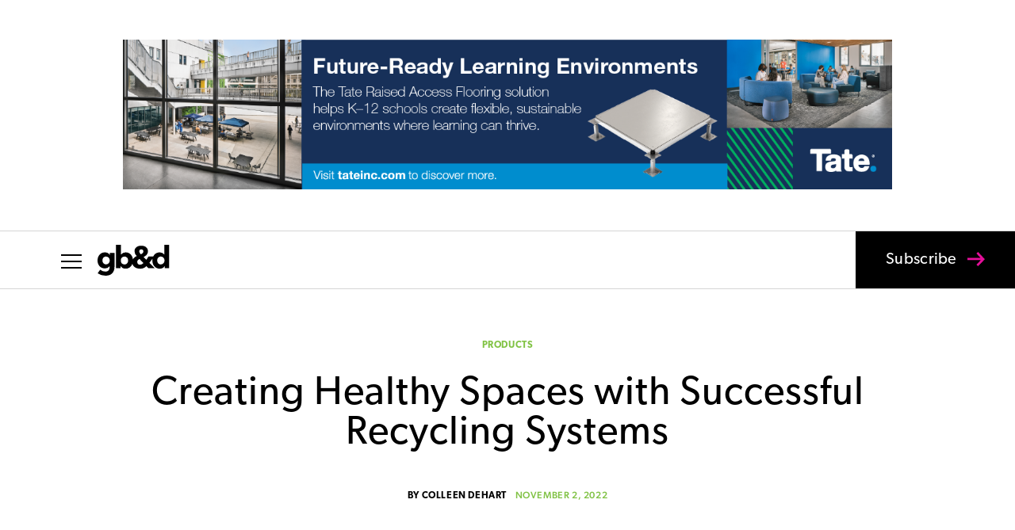

--- FILE ---
content_type: text/html; charset=UTF-8
request_url: https://gbdmagazine.com/
body_size: 53658
content:
<!DOCTYPE html>
<html lang="en-US">
<head>
	<meta charset="UTF-8" />
<meta http-equiv="X-UA-Compatible" content="IE=edge">
	<link rel="pingback" href="https://gbdmagazine.com/xmlrpc.php" />

	<script type="text/javascript">
		document.documentElement.className = 'js';
	</script>

	<meta name='robots' content='index, follow, max-image-preview:large, max-snippet:-1, max-video-preview:-1' />
<script type="text/javascript">
			let jqueryParams=[],jQuery=function(r){return jqueryParams=[...jqueryParams,r],jQuery},$=function(r){return jqueryParams=[...jqueryParams,r],$};window.jQuery=jQuery,window.$=jQuery;let customHeadScripts=!1;jQuery.fn=jQuery.prototype={},$.fn=jQuery.prototype={},jQuery.noConflict=function(r){if(window.jQuery)return jQuery=window.jQuery,$=window.jQuery,customHeadScripts=!0,jQuery.noConflict},jQuery.ready=function(r){jqueryParams=[...jqueryParams,r]},$.ready=function(r){jqueryParams=[...jqueryParams,r]},jQuery.load=function(r){jqueryParams=[...jqueryParams,r]},$.load=function(r){jqueryParams=[...jqueryParams,r]},jQuery.fn.ready=function(r){jqueryParams=[...jqueryParams,r]},$.fn.ready=function(r){jqueryParams=[...jqueryParams,r]};</script>
	<!-- This site is optimized with the Yoast SEO plugin v26.7 - https://yoast.com/wordpress/plugins/seo/ -->
	<title>Home - gb&amp;d magazine</title>
	<meta name="description" content="gb&amp;d magazine (Green Building &amp; Design) is a trade magazine that connects and inspires green building professionals." />
	<link rel="canonical" href="https://gbdmagazine.com/" />
	<meta property="og:locale" content="en_US" />
	<meta property="og:type" content="website" />
	<meta property="og:title" content="Home - gb&amp;d magazine" />
	<meta property="og:description" content="gb&amp;d magazine (Green Building &amp; Design) is a trade magazine that connects and inspires green building professionals." />
	<meta property="og:url" content="https://gbdmagazine.com/" />
	<meta property="og:site_name" content="gb&amp;d magazine" />
	<meta property="article:publisher" content="https://www.facebook.com/gbdmagazine/" />
	<meta property="article:modified_time" content="2025-11-12T15:16:37+00:00" />
	<meta name="twitter:card" content="summary_large_image" />
	<meta name="twitter:site" content="@gbd_mag" />
	<script type="application/ld+json" class="yoast-schema-graph">{"@context":"https://schema.org","@graph":[{"@type":"WebPage","@id":"https://gbdmagazine.com/","url":"https://gbdmagazine.com/","name":"Home - gb&amp;d magazine","isPartOf":{"@id":"https://gbdmagazine.com/#website"},"about":{"@id":"https://gbdmagazine.com/#organization"},"datePublished":"2016-09-26T21:55:02+00:00","dateModified":"2025-11-12T15:16:37+00:00","description":"gb&d magazine (Green Building & Design) is a trade magazine that connects and inspires green building professionals.","breadcrumb":{"@id":"https://gbdmagazine.com/#breadcrumb"},"inLanguage":"en-US","potentialAction":[{"@type":"ReadAction","target":["https://gbdmagazine.com/"]}]},{"@type":"BreadcrumbList","@id":"https://gbdmagazine.com/#breadcrumb","itemListElement":[{"@type":"ListItem","position":1,"name":"Home"}]},{"@type":"WebSite","@id":"https://gbdmagazine.com/#website","url":"https://gbdmagazine.com/","name":"gb&amp;d magazine","description":"The industry leading magazine on green building for sustainability professionals","publisher":{"@id":"https://gbdmagazine.com/#organization"},"potentialAction":[{"@type":"SearchAction","target":{"@type":"EntryPoint","urlTemplate":"https://gbdmagazine.com/?s={search_term_string}"},"query-input":{"@type":"PropertyValueSpecification","valueRequired":true,"valueName":"search_term_string"}}],"inLanguage":"en-US"},{"@type":"Organization","@id":"https://gbdmagazine.com/#organization","name":"Green Building and Design","url":"https://gbdmagazine.com/","logo":{"@type":"ImageObject","inLanguage":"en-US","@id":"https://gbdmagazine.com/#/schema/logo/image/","url":"https://gbdmagazine.com/wp-content/uploads/2016/09/gbd-logo-dark-blue-sm-1.jpg","contentUrl":"https://gbdmagazine.com/wp-content/uploads/2016/09/gbd-logo-dark-blue-sm-1.jpg","width":724,"height":309,"caption":"Green Building and Design"},"image":{"@id":"https://gbdmagazine.com/#/schema/logo/image/"},"sameAs":["https://www.facebook.com/gbdmagazine/","https://x.com/gbd_mag","https://www.instagram.com/gbdmagazine/","https://www.linkedin.com/company/green-building-&amp;amp;-design/"]}]}</script>
	<meta name="google-site-verification" content="rKclDhdK0gbD-ylMMXWhEMF5GqRvnW_qc3sJmLqXYjQ" />
	<!-- / Yoast SEO plugin. -->


<link rel='dns-prefetch' href='//www.googletagmanager.com' />
<link rel='dns-prefetch' href='//p.typekit.net' />
<link rel='dns-prefetch' href='//pagead2.googlesyndication.com' />
<link rel="alternate" type="application/rss+xml" title="gb&amp;d magazine &raquo; Feed" href="https://gbdmagazine.com/feed/" />
<meta content="GB&amp;D v.1.0.1595606500" name="generator"/><link rel='stylesheet' id='ppress-frontend-css' href='https://gbdmagazine.com/wp-content/plugins/wp-user-avatar/assets/css/frontend.min.css?ver=1.0.1595606500' type='text/css' media='all' />
<link rel='stylesheet' id='ppress-flatpickr-css' href='https://gbdmagazine.com/wp-content/plugins/wp-user-avatar/assets/flatpickr/flatpickr.min.css?ver=1.0.1595606500' type='text/css' media='all' />
<link rel='stylesheet' id='ppress-select2-css' href='https://gbdmagazine.com/wp-content/plugins/wp-user-avatar/assets/select2/select2.min.css?ver=1.0.1595606500' type='text/css' media='all' />
<link rel='stylesheet' id='typekit-import-css-css' href='https://p.typekit.net/p.css?s=1&#038;k=zpp8aff&#038;ht=tk&#038;f=6791.6792.6793.6794.24351.24354.24355.24356.43309.43310.43311.43312&#038;a=5345184&#038;app=typekit&#038;e=css&#038;ver=6.9' type='text/css' media='all' />
<style id='divi-style-parent-inline-inline-css' type='text/css'>
/*!
Theme Name: Divi
Theme URI: http://www.elegantthemes.com/gallery/divi/
Version: 4.27.4
Description: Smart. Flexible. Beautiful. Divi is the most powerful theme in our collection.
Author: Elegant Themes
Author URI: http://www.elegantthemes.com
License: GNU General Public License v2
License URI: http://www.gnu.org/licenses/gpl-2.0.html
*/

a,abbr,acronym,address,applet,b,big,blockquote,body,center,cite,code,dd,del,dfn,div,dl,dt,em,fieldset,font,form,h1,h2,h3,h4,h5,h6,html,i,iframe,img,ins,kbd,label,legend,li,object,ol,p,pre,q,s,samp,small,span,strike,strong,sub,sup,tt,u,ul,var{margin:0;padding:0;border:0;outline:0;font-size:100%;-ms-text-size-adjust:100%;-webkit-text-size-adjust:100%;vertical-align:baseline;background:transparent}body{line-height:1}ol,ul{list-style:none}blockquote,q{quotes:none}blockquote:after,blockquote:before,q:after,q:before{content:"";content:none}blockquote{margin:20px 0 30px;border-left:5px solid;padding-left:20px}:focus{outline:0}del{text-decoration:line-through}pre{overflow:auto;padding:10px}figure{margin:0}table{border-collapse:collapse;border-spacing:0}article,aside,footer,header,hgroup,nav,section{display:block}body{font-family:Open Sans,Arial,sans-serif;font-size:14px;color:#666;background-color:#fff;line-height:1.7em;font-weight:500;-webkit-font-smoothing:antialiased;-moz-osx-font-smoothing:grayscale}body.page-template-page-template-blank-php #page-container{padding-top:0!important}body.et_cover_background{background-size:cover!important;background-position:top!important;background-repeat:no-repeat!important;background-attachment:fixed}a{color:#2ea3f2}a,a:hover{text-decoration:none}p{padding-bottom:1em}p:not(.has-background):last-of-type{padding-bottom:0}p.et_normal_padding{padding-bottom:1em}strong{font-weight:700}cite,em,i{font-style:italic}code,pre{font-family:Courier New,monospace;margin-bottom:10px}ins{text-decoration:none}sub,sup{height:0;line-height:1;position:relative;vertical-align:baseline}sup{bottom:.8em}sub{top:.3em}dl{margin:0 0 1.5em}dl dt{font-weight:700}dd{margin-left:1.5em}blockquote p{padding-bottom:0}embed,iframe,object,video{max-width:100%}h1,h2,h3,h4,h5,h6{color:#333;padding-bottom:10px;line-height:1em;font-weight:500}h1 a,h2 a,h3 a,h4 a,h5 a,h6 a{color:inherit}h1{font-size:30px}h2{font-size:26px}h3{font-size:22px}h4{font-size:18px}h5{font-size:16px}h6{font-size:14px}input{-webkit-appearance:none}input[type=checkbox]{-webkit-appearance:checkbox}input[type=radio]{-webkit-appearance:radio}input.text,input.title,input[type=email],input[type=password],input[type=tel],input[type=text],select,textarea{background-color:#fff;border:1px solid #bbb;padding:2px;color:#4e4e4e}input.text:focus,input.title:focus,input[type=text]:focus,select:focus,textarea:focus{border-color:#2d3940;color:#3e3e3e}input.text,input.title,input[type=text],select,textarea{margin:0}textarea{padding:4px}button,input,select,textarea{font-family:inherit}img{max-width:100%;height:auto}.clear{clear:both}br.clear{margin:0;padding:0}.pagination{clear:both}#et_search_icon:hover,.et-social-icon a:hover,.et_password_protected_form .et_submit_button,.form-submit .et_pb_buttontton.alt.disabled,.nav-single a,.posted_in a{color:#2ea3f2}.et-search-form,blockquote{border-color:#2ea3f2}#main-content{background-color:#fff}.container{width:80%;max-width:1080px;margin:auto;position:relative}body:not(.et-tb) #main-content .container,body:not(.et-tb-has-header) #main-content .container{padding-top:58px}.et_full_width_page #main-content .container:before{display:none}.main_title{margin-bottom:20px}.et_password_protected_form .et_submit_button:hover,.form-submit .et_pb_button:hover{background:rgba(0,0,0,.05)}.et_button_icon_visible .et_pb_button{padding-right:2em;padding-left:.7em}.et_button_icon_visible .et_pb_button:after{opacity:1;margin-left:0}.et_button_left .et_pb_button:hover:after{left:.15em}.et_button_left .et_pb_button:after{margin-left:0;left:1em}.et_button_icon_visible.et_button_left .et_pb_button,.et_button_left .et_pb_button:hover,.et_button_left .et_pb_module .et_pb_button:hover{padding-left:2em;padding-right:.7em}.et_button_icon_visible.et_button_left .et_pb_button:after,.et_button_left .et_pb_button:hover:after{left:.15em}.et_password_protected_form .et_submit_button:hover,.form-submit .et_pb_button:hover{padding:.3em 1em}.et_button_no_icon .et_pb_button:after{display:none}.et_button_no_icon.et_button_icon_visible.et_button_left .et_pb_button,.et_button_no_icon.et_button_left .et_pb_button:hover,.et_button_no_icon .et_pb_button,.et_button_no_icon .et_pb_button:hover{padding:.3em 1em!important}.et_button_custom_icon .et_pb_button:after{line-height:1.7em}.et_button_custom_icon.et_button_icon_visible .et_pb_button:after,.et_button_custom_icon .et_pb_button:hover:after{margin-left:.3em}#left-area .post_format-post-format-gallery .wp-block-gallery:first-of-type{padding:0;margin-bottom:-16px}.entry-content table:not(.variations){border:1px solid #eee;margin:0 0 15px;text-align:left;width:100%}.entry-content thead th,.entry-content tr th{color:#555;font-weight:700;padding:9px 24px}.entry-content tr td{border-top:1px solid #eee;padding:6px 24px}#left-area ul,.entry-content ul,.et-l--body ul,.et-l--footer ul,.et-l--header ul{list-style-type:disc;padding:0 0 23px 1em;line-height:26px}#left-area ol,.entry-content ol,.et-l--body ol,.et-l--footer ol,.et-l--header ol{list-style-type:decimal;list-style-position:inside;padding:0 0 23px;line-height:26px}#left-area ul li ul,.entry-content ul li ol{padding:2px 0 2px 20px}#left-area ol li ul,.entry-content ol li ol,.et-l--body ol li ol,.et-l--footer ol li ol,.et-l--header ol li ol{padding:2px 0 2px 35px}#left-area ul.wp-block-gallery{display:-webkit-box;display:-ms-flexbox;display:flex;-ms-flex-wrap:wrap;flex-wrap:wrap;list-style-type:none;padding:0}#left-area ul.products{padding:0!important;line-height:1.7!important;list-style:none!important}.gallery-item a{display:block}.gallery-caption,.gallery-item a{width:90%}#wpadminbar{z-index:100001}#left-area .post-meta{font-size:14px;padding-bottom:15px}#left-area .post-meta a{text-decoration:none;color:#666}#left-area .et_featured_image{padding-bottom:7px}.single .post{padding-bottom:25px}body.single .et_audio_content{margin-bottom:-6px}.nav-single a{text-decoration:none;color:#2ea3f2;font-size:14px;font-weight:400}.nav-previous{float:left}.nav-next{float:right}.et_password_protected_form p input{background-color:#eee;border:none!important;width:100%!important;border-radius:0!important;font-size:14px;color:#999!important;padding:16px!important;-webkit-box-sizing:border-box;box-sizing:border-box}.et_password_protected_form label{display:none}.et_password_protected_form .et_submit_button{font-family:inherit;display:block;float:right;margin:8px auto 0;cursor:pointer}.post-password-required p.nocomments.container{max-width:100%}.post-password-required p.nocomments.container:before{display:none}.aligncenter,div.post .new-post .aligncenter{display:block;margin-left:auto;margin-right:auto}.wp-caption{border:1px solid #ddd;text-align:center;background-color:#f3f3f3;margin-bottom:10px;max-width:96%;padding:8px}.wp-caption.alignleft{margin:0 30px 20px 0}.wp-caption.alignright{margin:0 0 20px 30px}.wp-caption img{margin:0;padding:0;border:0}.wp-caption p.wp-caption-text{font-size:12px;padding:0 4px 5px;margin:0}.alignright{float:right}.alignleft{float:left}img.alignleft{display:inline;float:left;margin-right:15px}img.alignright{display:inline;float:right;margin-left:15px}.page.et_pb_pagebuilder_layout #main-content{background-color:transparent}body #main-content .et_builder_inner_content>h1,body #main-content .et_builder_inner_content>h2,body #main-content .et_builder_inner_content>h3,body #main-content .et_builder_inner_content>h4,body #main-content .et_builder_inner_content>h5,body #main-content .et_builder_inner_content>h6{line-height:1.4em}body #main-content .et_builder_inner_content>p{line-height:1.7em}.wp-block-pullquote{margin:20px 0 30px}.wp-block-pullquote.has-background blockquote{border-left:none}.wp-block-group.has-background{padding:1.5em 1.5em .5em}@media (min-width:981px){#left-area{width:79.125%;padding-bottom:23px}#main-content .container:before{content:"";position:absolute;top:0;height:100%;width:1px;background-color:#e2e2e2}.et_full_width_page #left-area,.et_no_sidebar #left-area{float:none;width:100%!important}.et_full_width_page #left-area{padding-bottom:0}.et_no_sidebar #main-content .container:before{display:none}}@media (max-width:980px){#page-container{padding-top:80px}.et-tb #page-container,.et-tb-has-header #page-container{padding-top:0!important}#left-area,#sidebar{width:100%!important}#main-content .container:before{display:none!important}.et_full_width_page .et_gallery_item:nth-child(4n+1){clear:none}}@media print{#page-container{padding-top:0!important}}#wp-admin-bar-et-use-visual-builder a:before{font-family:ETmodules!important;content:"\e625";font-size:30px!important;width:28px;margin-top:-3px;color:#974df3!important}#wp-admin-bar-et-use-visual-builder:hover a:before{color:#fff!important}#wp-admin-bar-et-use-visual-builder:hover a,#wp-admin-bar-et-use-visual-builder a:hover{transition:background-color .5s ease;-webkit-transition:background-color .5s ease;-moz-transition:background-color .5s ease;background-color:#7e3bd0!important;color:#fff!important}* html .clearfix,:first-child+html .clearfix{zoom:1}.iphone .et_pb_section_video_bg video::-webkit-media-controls-start-playback-button{display:none!important;-webkit-appearance:none}.et_mobile_device .et_pb_section_parallax .et_pb_parallax_css{background-attachment:scroll}.et-social-facebook a.icon:before{content:"\e093"}.et-social-twitter a.icon:before{content:"\e094"}.et-social-google-plus a.icon:before{content:"\e096"}.et-social-instagram a.icon:before{content:"\e09a"}.et-social-rss a.icon:before{content:"\e09e"}.ai1ec-single-event:after{content:" ";display:table;clear:both}.evcal_event_details .evcal_evdata_cell .eventon_details_shading_bot.eventon_details_shading_bot{z-index:3}.wp-block-divi-layout{margin-bottom:1em}*{-webkit-box-sizing:border-box;box-sizing:border-box}#et-info-email:before,#et-info-phone:before,#et_search_icon:before,.comment-reply-link:after,.et-cart-info span:before,.et-pb-arrow-next:before,.et-pb-arrow-prev:before,.et-social-icon a:before,.et_audio_container .mejs-playpause-button button:before,.et_audio_container .mejs-volume-button button:before,.et_overlay:before,.et_password_protected_form .et_submit_button:after,.et_pb_button:after,.et_pb_contact_reset:after,.et_pb_contact_submit:after,.et_pb_font_icon:before,.et_pb_newsletter_button:after,.et_pb_pricing_table_button:after,.et_pb_promo_button:after,.et_pb_testimonial:before,.et_pb_toggle_title:before,.form-submit .et_pb_button:after,.mobile_menu_bar:before,a.et_pb_more_button:after{font-family:ETmodules!important;speak:none;font-style:normal;font-weight:400;-webkit-font-feature-settings:normal;font-feature-settings:normal;font-variant:normal;text-transform:none;line-height:1;-webkit-font-smoothing:antialiased;-moz-osx-font-smoothing:grayscale;text-shadow:0 0;direction:ltr}.et-pb-icon,.et_pb_custom_button_icon.et_pb_button:after,.et_pb_login .et_pb_custom_button_icon.et_pb_button:after,.et_pb_woo_custom_button_icon .button.et_pb_custom_button_icon.et_pb_button:after,.et_pb_woo_custom_button_icon .button.et_pb_custom_button_icon.et_pb_button:hover:after{content:attr(data-icon)}.et-pb-icon{font-family:ETmodules;speak:none;font-weight:400;-webkit-font-feature-settings:normal;font-feature-settings:normal;font-variant:normal;text-transform:none;line-height:1;-webkit-font-smoothing:antialiased;font-size:96px;font-style:normal;display:inline-block;-webkit-box-sizing:border-box;box-sizing:border-box;direction:ltr}#et-ajax-saving{display:none;-webkit-transition:background .3s,-webkit-box-shadow .3s;transition:background .3s,-webkit-box-shadow .3s;transition:background .3s,box-shadow .3s;transition:background .3s,box-shadow .3s,-webkit-box-shadow .3s;-webkit-box-shadow:rgba(0,139,219,.247059) 0 0 60px;box-shadow:0 0 60px rgba(0,139,219,.247059);position:fixed;top:50%;left:50%;width:50px;height:50px;background:#fff;border-radius:50px;margin:-25px 0 0 -25px;z-index:999999;text-align:center}#et-ajax-saving img{margin:9px}.et-safe-mode-indicator,.et-safe-mode-indicator:focus,.et-safe-mode-indicator:hover{-webkit-box-shadow:0 5px 10px rgba(41,196,169,.15);box-shadow:0 5px 10px rgba(41,196,169,.15);background:#29c4a9;color:#fff;font-size:14px;font-weight:600;padding:12px;line-height:16px;border-radius:3px;position:fixed;bottom:30px;right:30px;z-index:999999;text-decoration:none;font-family:Open Sans,sans-serif;-webkit-font-smoothing:antialiased;-moz-osx-font-smoothing:grayscale}.et_pb_button{font-size:20px;font-weight:500;padding:.3em 1em;line-height:1.7em!important;background-color:transparent;background-size:cover;background-position:50%;background-repeat:no-repeat;border:2px solid;border-radius:3px;-webkit-transition-duration:.2s;transition-duration:.2s;-webkit-transition-property:all!important;transition-property:all!important}.et_pb_button,.et_pb_button_inner{position:relative}.et_pb_button:hover,.et_pb_module .et_pb_button:hover{border:2px solid transparent;padding:.3em 2em .3em .7em}.et_pb_button:hover{background-color:hsla(0,0%,100%,.2)}.et_pb_bg_layout_light.et_pb_button:hover,.et_pb_bg_layout_light .et_pb_button:hover{background-color:rgba(0,0,0,.05)}.et_pb_button:after,.et_pb_button:before{font-size:32px;line-height:1em;content:"\35";opacity:0;position:absolute;margin-left:-1em;-webkit-transition:all .2s;transition:all .2s;text-transform:none;-webkit-font-feature-settings:"kern" off;font-feature-settings:"kern" off;font-variant:none;font-style:normal;font-weight:400;text-shadow:none}.et_pb_button.et_hover_enabled:hover:after,.et_pb_button.et_pb_hovered:hover:after{-webkit-transition:none!important;transition:none!important}.et_pb_button:before{display:none}.et_pb_button:hover:after{opacity:1;margin-left:0}.et_pb_column_1_3 h1,.et_pb_column_1_4 h1,.et_pb_column_1_5 h1,.et_pb_column_1_6 h1,.et_pb_column_2_5 h1{font-size:26px}.et_pb_column_1_3 h2,.et_pb_column_1_4 h2,.et_pb_column_1_5 h2,.et_pb_column_1_6 h2,.et_pb_column_2_5 h2{font-size:23px}.et_pb_column_1_3 h3,.et_pb_column_1_4 h3,.et_pb_column_1_5 h3,.et_pb_column_1_6 h3,.et_pb_column_2_5 h3{font-size:20px}.et_pb_column_1_3 h4,.et_pb_column_1_4 h4,.et_pb_column_1_5 h4,.et_pb_column_1_6 h4,.et_pb_column_2_5 h4{font-size:18px}.et_pb_column_1_3 h5,.et_pb_column_1_4 h5,.et_pb_column_1_5 h5,.et_pb_column_1_6 h5,.et_pb_column_2_5 h5{font-size:16px}.et_pb_column_1_3 h6,.et_pb_column_1_4 h6,.et_pb_column_1_5 h6,.et_pb_column_1_6 h6,.et_pb_column_2_5 h6{font-size:15px}.et_pb_bg_layout_dark,.et_pb_bg_layout_dark h1,.et_pb_bg_layout_dark h2,.et_pb_bg_layout_dark h3,.et_pb_bg_layout_dark h4,.et_pb_bg_layout_dark h5,.et_pb_bg_layout_dark h6{color:#fff!important}.et_pb_module.et_pb_text_align_left{text-align:left}.et_pb_module.et_pb_text_align_center{text-align:center}.et_pb_module.et_pb_text_align_right{text-align:right}.et_pb_module.et_pb_text_align_justified{text-align:justify}.clearfix:after{visibility:hidden;display:block;font-size:0;content:" ";clear:both;height:0}.et_pb_bg_layout_light .et_pb_more_button{color:#2ea3f2}.et_builder_inner_content{position:relative;z-index:1}header .et_builder_inner_content{z-index:2}.et_pb_css_mix_blend_mode_passthrough{mix-blend-mode:unset!important}.et_pb_image_container{margin:-20px -20px 29px}.et_pb_module_inner{position:relative}.et_hover_enabled_preview{z-index:2}.et_hover_enabled:hover{position:relative;z-index:2}.et_pb_all_tabs,.et_pb_module,.et_pb_posts_nav a,.et_pb_tab,.et_pb_with_background{position:relative;background-size:cover;background-position:50%;background-repeat:no-repeat}.et_pb_background_mask,.et_pb_background_pattern{bottom:0;left:0;position:absolute;right:0;top:0}.et_pb_background_mask{background-size:calc(100% + 2px) calc(100% + 2px);background-repeat:no-repeat;background-position:50%;overflow:hidden}.et_pb_background_pattern{background-position:0 0;background-repeat:repeat}.et_pb_with_border{position:relative;border:0 solid #333}.post-password-required .et_pb_row{padding:0;width:100%}.post-password-required .et_password_protected_form{min-height:0}body.et_pb_pagebuilder_layout.et_pb_show_title .post-password-required .et_password_protected_form h1,body:not(.et_pb_pagebuilder_layout) .post-password-required .et_password_protected_form h1{display:none}.et_pb_no_bg{padding:0!important}.et_overlay.et_pb_inline_icon:before,.et_pb_inline_icon:before{content:attr(data-icon)}.et_pb_more_button{color:inherit;text-shadow:none;text-decoration:none;display:inline-block;margin-top:20px}.et_parallax_bg_wrap{overflow:hidden;position:absolute;top:0;right:0;bottom:0;left:0}.et_parallax_bg{background-repeat:no-repeat;background-position:top;background-size:cover;position:absolute;bottom:0;left:0;width:100%;height:100%;display:block}.et_parallax_bg.et_parallax_bg__hover,.et_parallax_bg.et_parallax_bg_phone,.et_parallax_bg.et_parallax_bg_tablet,.et_parallax_gradient.et_parallax_gradient__hover,.et_parallax_gradient.et_parallax_gradient_phone,.et_parallax_gradient.et_parallax_gradient_tablet,.et_pb_section_parallax_hover:hover .et_parallax_bg:not(.et_parallax_bg__hover),.et_pb_section_parallax_hover:hover .et_parallax_gradient:not(.et_parallax_gradient__hover){display:none}.et_pb_section_parallax_hover:hover .et_parallax_bg.et_parallax_bg__hover,.et_pb_section_parallax_hover:hover .et_parallax_gradient.et_parallax_gradient__hover{display:block}.et_parallax_gradient{bottom:0;display:block;left:0;position:absolute;right:0;top:0}.et_pb_module.et_pb_section_parallax,.et_pb_posts_nav a.et_pb_section_parallax,.et_pb_tab.et_pb_section_parallax{position:relative}.et_pb_section_parallax .et_pb_parallax_css,.et_pb_slides .et_parallax_bg.et_pb_parallax_css{background-attachment:fixed}body.et-bfb .et_pb_section_parallax .et_pb_parallax_css,body.et-bfb .et_pb_slides .et_parallax_bg.et_pb_parallax_css{background-attachment:scroll;bottom:auto}.et_pb_section_parallax.et_pb_column .et_pb_module,.et_pb_section_parallax.et_pb_row .et_pb_column,.et_pb_section_parallax.et_pb_row .et_pb_module{z-index:9;position:relative}.et_pb_more_button:hover:after{opacity:1;margin-left:0}.et_pb_preload .et_pb_section_video_bg,.et_pb_preload>div{visibility:hidden}.et_pb_preload,.et_pb_section.et_pb_section_video.et_pb_preload{position:relative;background:#464646!important}.et_pb_preload:before{content:"";position:absolute;top:50%;left:50%;background:url(https://gbdmagazine.com/wp-content/themes/Divi/includes/builder/styles/images/preloader.gif) no-repeat;border-radius:32px;width:32px;height:32px;margin:-16px 0 0 -16px}.box-shadow-overlay{position:absolute;top:0;left:0;width:100%;height:100%;z-index:10;pointer-events:none}.et_pb_section>.box-shadow-overlay~.et_pb_row{z-index:11}body.safari .section_has_divider{will-change:transform}.et_pb_row>.box-shadow-overlay{z-index:8}.has-box-shadow-overlay{position:relative}.et_clickable{cursor:pointer}.screen-reader-text{border:0;clip:rect(1px,1px,1px,1px);-webkit-clip-path:inset(50%);clip-path:inset(50%);height:1px;margin:-1px;overflow:hidden;padding:0;position:absolute!important;width:1px;word-wrap:normal!important}.et_multi_view_hidden,.et_multi_view_hidden_image{display:none!important}@keyframes multi-view-image-fade{0%{opacity:0}10%{opacity:.1}20%{opacity:.2}30%{opacity:.3}40%{opacity:.4}50%{opacity:.5}60%{opacity:.6}70%{opacity:.7}80%{opacity:.8}90%{opacity:.9}to{opacity:1}}.et_multi_view_image__loading{visibility:hidden}.et_multi_view_image__loaded{-webkit-animation:multi-view-image-fade .5s;animation:multi-view-image-fade .5s}#et-pb-motion-effects-offset-tracker{visibility:hidden!important;opacity:0;position:absolute;top:0;left:0}.et-pb-before-scroll-animation{opacity:0}header.et-l.et-l--header:after{clear:both;display:block;content:""}.et_pb_module{-webkit-animation-timing-function:linear;animation-timing-function:linear;-webkit-animation-duration:.2s;animation-duration:.2s}@-webkit-keyframes fadeBottom{0%{opacity:0;-webkit-transform:translateY(10%);transform:translateY(10%)}to{opacity:1;-webkit-transform:translateY(0);transform:translateY(0)}}@keyframes fadeBottom{0%{opacity:0;-webkit-transform:translateY(10%);transform:translateY(10%)}to{opacity:1;-webkit-transform:translateY(0);transform:translateY(0)}}@-webkit-keyframes fadeLeft{0%{opacity:0;-webkit-transform:translateX(-10%);transform:translateX(-10%)}to{opacity:1;-webkit-transform:translateX(0);transform:translateX(0)}}@keyframes fadeLeft{0%{opacity:0;-webkit-transform:translateX(-10%);transform:translateX(-10%)}to{opacity:1;-webkit-transform:translateX(0);transform:translateX(0)}}@-webkit-keyframes fadeRight{0%{opacity:0;-webkit-transform:translateX(10%);transform:translateX(10%)}to{opacity:1;-webkit-transform:translateX(0);transform:translateX(0)}}@keyframes fadeRight{0%{opacity:0;-webkit-transform:translateX(10%);transform:translateX(10%)}to{opacity:1;-webkit-transform:translateX(0);transform:translateX(0)}}@-webkit-keyframes fadeTop{0%{opacity:0;-webkit-transform:translateY(-10%);transform:translateY(-10%)}to{opacity:1;-webkit-transform:translateX(0);transform:translateX(0)}}@keyframes fadeTop{0%{opacity:0;-webkit-transform:translateY(-10%);transform:translateY(-10%)}to{opacity:1;-webkit-transform:translateX(0);transform:translateX(0)}}@-webkit-keyframes fadeIn{0%{opacity:0}to{opacity:1}}@keyframes fadeIn{0%{opacity:0}to{opacity:1}}.et-waypoint:not(.et_pb_counters){opacity:0}@media (min-width:981px){.et_pb_section.et_section_specialty div.et_pb_row .et_pb_column .et_pb_column .et_pb_module.et-last-child,.et_pb_section.et_section_specialty div.et_pb_row .et_pb_column .et_pb_column .et_pb_module:last-child,.et_pb_section.et_section_specialty div.et_pb_row .et_pb_column .et_pb_row_inner .et_pb_column .et_pb_module.et-last-child,.et_pb_section.et_section_specialty div.et_pb_row .et_pb_column .et_pb_row_inner .et_pb_column .et_pb_module:last-child,.et_pb_section div.et_pb_row .et_pb_column .et_pb_module.et-last-child,.et_pb_section div.et_pb_row .et_pb_column .et_pb_module:last-child{margin-bottom:0}}@media (max-width:980px){.et_overlay.et_pb_inline_icon_tablet:before,.et_pb_inline_icon_tablet:before{content:attr(data-icon-tablet)}.et_parallax_bg.et_parallax_bg_tablet_exist,.et_parallax_gradient.et_parallax_gradient_tablet_exist{display:none}.et_parallax_bg.et_parallax_bg_tablet,.et_parallax_gradient.et_parallax_gradient_tablet{display:block}.et_pb_column .et_pb_module{margin-bottom:30px}.et_pb_row .et_pb_column .et_pb_module.et-last-child,.et_pb_row .et_pb_column .et_pb_module:last-child,.et_section_specialty .et_pb_row .et_pb_column .et_pb_module.et-last-child,.et_section_specialty .et_pb_row .et_pb_column .et_pb_module:last-child{margin-bottom:0}.et_pb_more_button{display:inline-block!important}.et_pb_bg_layout_light_tablet.et_pb_button,.et_pb_bg_layout_light_tablet.et_pb_module.et_pb_button,.et_pb_bg_layout_light_tablet .et_pb_more_button{color:#2ea3f2}.et_pb_bg_layout_light_tablet .et_pb_forgot_password a{color:#666}.et_pb_bg_layout_light_tablet h1,.et_pb_bg_layout_light_tablet h2,.et_pb_bg_layout_light_tablet h3,.et_pb_bg_layout_light_tablet h4,.et_pb_bg_layout_light_tablet h5,.et_pb_bg_layout_light_tablet h6{color:#333!important}.et_pb_module .et_pb_bg_layout_light_tablet.et_pb_button{color:#2ea3f2!important}.et_pb_bg_layout_light_tablet{color:#666!important}.et_pb_bg_layout_dark_tablet,.et_pb_bg_layout_dark_tablet h1,.et_pb_bg_layout_dark_tablet h2,.et_pb_bg_layout_dark_tablet h3,.et_pb_bg_layout_dark_tablet h4,.et_pb_bg_layout_dark_tablet h5,.et_pb_bg_layout_dark_tablet h6{color:#fff!important}.et_pb_bg_layout_dark_tablet.et_pb_button,.et_pb_bg_layout_dark_tablet.et_pb_module.et_pb_button,.et_pb_bg_layout_dark_tablet .et_pb_more_button{color:inherit}.et_pb_bg_layout_dark_tablet .et_pb_forgot_password a{color:#fff}.et_pb_module.et_pb_text_align_left-tablet{text-align:left}.et_pb_module.et_pb_text_align_center-tablet{text-align:center}.et_pb_module.et_pb_text_align_right-tablet{text-align:right}.et_pb_module.et_pb_text_align_justified-tablet{text-align:justify}}@media (max-width:767px){.et_pb_more_button{display:inline-block!important}.et_overlay.et_pb_inline_icon_phone:before,.et_pb_inline_icon_phone:before{content:attr(data-icon-phone)}.et_parallax_bg.et_parallax_bg_phone_exist,.et_parallax_gradient.et_parallax_gradient_phone_exist{display:none}.et_parallax_bg.et_parallax_bg_phone,.et_parallax_gradient.et_parallax_gradient_phone{display:block}.et-hide-mobile{display:none!important}.et_pb_bg_layout_light_phone.et_pb_button,.et_pb_bg_layout_light_phone.et_pb_module.et_pb_button,.et_pb_bg_layout_light_phone .et_pb_more_button{color:#2ea3f2}.et_pb_bg_layout_light_phone .et_pb_forgot_password a{color:#666}.et_pb_bg_layout_light_phone h1,.et_pb_bg_layout_light_phone h2,.et_pb_bg_layout_light_phone h3,.et_pb_bg_layout_light_phone h4,.et_pb_bg_layout_light_phone h5,.et_pb_bg_layout_light_phone h6{color:#333!important}.et_pb_module .et_pb_bg_layout_light_phone.et_pb_button{color:#2ea3f2!important}.et_pb_bg_layout_light_phone{color:#666!important}.et_pb_bg_layout_dark_phone,.et_pb_bg_layout_dark_phone h1,.et_pb_bg_layout_dark_phone h2,.et_pb_bg_layout_dark_phone h3,.et_pb_bg_layout_dark_phone h4,.et_pb_bg_layout_dark_phone h5,.et_pb_bg_layout_dark_phone h6{color:#fff!important}.et_pb_bg_layout_dark_phone.et_pb_button,.et_pb_bg_layout_dark_phone.et_pb_module.et_pb_button,.et_pb_bg_layout_dark_phone .et_pb_more_button{color:inherit}.et_pb_module .et_pb_bg_layout_dark_phone.et_pb_button{color:#fff!important}.et_pb_bg_layout_dark_phone .et_pb_forgot_password a{color:#fff}.et_pb_module.et_pb_text_align_left-phone{text-align:left}.et_pb_module.et_pb_text_align_center-phone{text-align:center}.et_pb_module.et_pb_text_align_right-phone{text-align:right}.et_pb_module.et_pb_text_align_justified-phone{text-align:justify}}@media (max-width:479px){a.et_pb_more_button{display:block}}@media (min-width:768px) and (max-width:980px){[data-et-multi-view-load-tablet-hidden=true]:not(.et_multi_view_swapped){display:none!important}}@media (max-width:767px){[data-et-multi-view-load-phone-hidden=true]:not(.et_multi_view_swapped){display:none!important}}.et_pb_menu.et_pb_menu--style-inline_centered_logo .et_pb_menu__menu nav ul{-webkit-box-pack:center;-ms-flex-pack:center;justify-content:center}@-webkit-keyframes multi-view-image-fade{0%{-webkit-transform:scale(1);transform:scale(1);opacity:1}50%{-webkit-transform:scale(1.01);transform:scale(1.01);opacity:1}to{-webkit-transform:scale(1);transform:scale(1);opacity:1}}
/*# sourceURL=divi-style-parent-inline-inline-css */
</style>
<style id='divi-dynamic-critical-inline-css' type='text/css'>
@font-face{font-family:ETmodules;font-display:block;src:url(//gbdmagazine.com/wp-content/themes/Divi/core/admin/fonts/modules/all/modules.eot);src:url(//gbdmagazine.com/wp-content/themes/Divi/core/admin/fonts/modules/all/modules.eot?#iefix) format("embedded-opentype"),url(//gbdmagazine.com/wp-content/themes/Divi/core/admin/fonts/modules/all/modules.woff) format("woff"),url(//gbdmagazine.com/wp-content/themes/Divi/core/admin/fonts/modules/all/modules.ttf) format("truetype"),url(//gbdmagazine.com/wp-content/themes/Divi/core/admin/fonts/modules/all/modules.svg#ETmodules) format("svg");font-weight:400;font-style:normal}
@media (min-width:981px){.et_pb_gutters3 .et_pb_column,.et_pb_gutters3.et_pb_row .et_pb_column{margin-right:5.5%}.et_pb_gutters3 .et_pb_column_4_4,.et_pb_gutters3.et_pb_row .et_pb_column_4_4{width:100%}.et_pb_gutters3 .et_pb_column_4_4 .et_pb_module,.et_pb_gutters3.et_pb_row .et_pb_column_4_4 .et_pb_module{margin-bottom:2.75%}.et_pb_gutters3 .et_pb_column_3_4,.et_pb_gutters3.et_pb_row .et_pb_column_3_4{width:73.625%}.et_pb_gutters3 .et_pb_column_3_4 .et_pb_module,.et_pb_gutters3.et_pb_row .et_pb_column_3_4 .et_pb_module{margin-bottom:3.735%}.et_pb_gutters3 .et_pb_column_2_3,.et_pb_gutters3.et_pb_row .et_pb_column_2_3{width:64.833%}.et_pb_gutters3 .et_pb_column_2_3 .et_pb_module,.et_pb_gutters3.et_pb_row .et_pb_column_2_3 .et_pb_module{margin-bottom:4.242%}.et_pb_gutters3 .et_pb_column_3_5,.et_pb_gutters3.et_pb_row .et_pb_column_3_5{width:57.8%}.et_pb_gutters3 .et_pb_column_3_5 .et_pb_module,.et_pb_gutters3.et_pb_row .et_pb_column_3_5 .et_pb_module{margin-bottom:4.758%}.et_pb_gutters3 .et_pb_column_1_2,.et_pb_gutters3.et_pb_row .et_pb_column_1_2{width:47.25%}.et_pb_gutters3 .et_pb_column_1_2 .et_pb_module,.et_pb_gutters3.et_pb_row .et_pb_column_1_2 .et_pb_module{margin-bottom:5.82%}.et_pb_gutters3 .et_pb_column_2_5,.et_pb_gutters3.et_pb_row .et_pb_column_2_5{width:36.7%}.et_pb_gutters3 .et_pb_column_2_5 .et_pb_module,.et_pb_gutters3.et_pb_row .et_pb_column_2_5 .et_pb_module{margin-bottom:7.493%}.et_pb_gutters3 .et_pb_column_1_3,.et_pb_gutters3.et_pb_row .et_pb_column_1_3{width:29.6667%}.et_pb_gutters3 .et_pb_column_1_3 .et_pb_module,.et_pb_gutters3.et_pb_row .et_pb_column_1_3 .et_pb_module{margin-bottom:9.27%}.et_pb_gutters3 .et_pb_column_1_4,.et_pb_gutters3.et_pb_row .et_pb_column_1_4{width:20.875%}.et_pb_gutters3 .et_pb_column_1_4 .et_pb_module,.et_pb_gutters3.et_pb_row .et_pb_column_1_4 .et_pb_module{margin-bottom:13.174%}.et_pb_gutters3 .et_pb_column_1_5,.et_pb_gutters3.et_pb_row .et_pb_column_1_5{width:15.6%}.et_pb_gutters3 .et_pb_column_1_5 .et_pb_module,.et_pb_gutters3.et_pb_row .et_pb_column_1_5 .et_pb_module{margin-bottom:17.628%}.et_pb_gutters3 .et_pb_column_1_6,.et_pb_gutters3.et_pb_row .et_pb_column_1_6{width:12.0833%}.et_pb_gutters3 .et_pb_column_1_6 .et_pb_module,.et_pb_gutters3.et_pb_row .et_pb_column_1_6 .et_pb_module{margin-bottom:22.759%}.et_pb_gutters3 .et_full_width_page.woocommerce-page ul.products li.product{width:20.875%;margin-right:5.5%;margin-bottom:5.5%}.et_pb_gutters3.et_left_sidebar.woocommerce-page #main-content ul.products li.product,.et_pb_gutters3.et_right_sidebar.woocommerce-page #main-content ul.products li.product{width:28.353%;margin-right:7.47%}.et_pb_gutters3.et_left_sidebar.woocommerce-page #main-content ul.products.columns-1 li.product,.et_pb_gutters3.et_right_sidebar.woocommerce-page #main-content ul.products.columns-1 li.product{width:100%;margin-right:0}.et_pb_gutters3.et_left_sidebar.woocommerce-page #main-content ul.products.columns-2 li.product,.et_pb_gutters3.et_right_sidebar.woocommerce-page #main-content ul.products.columns-2 li.product{width:48%;margin-right:4%}.et_pb_gutters3.et_left_sidebar.woocommerce-page #main-content ul.products.columns-2 li:nth-child(2n+2),.et_pb_gutters3.et_right_sidebar.woocommerce-page #main-content ul.products.columns-2 li:nth-child(2n+2){margin-right:0}.et_pb_gutters3.et_left_sidebar.woocommerce-page #main-content ul.products.columns-2 li:nth-child(3n+1),.et_pb_gutters3.et_right_sidebar.woocommerce-page #main-content ul.products.columns-2 li:nth-child(3n+1){clear:none}}
@media (min-width:981px){.et_pb_gutter.et_pb_gutters1 #left-area{width:75%}.et_pb_gutter.et_pb_gutters1 #sidebar{width:25%}.et_pb_gutters1.et_right_sidebar #left-area{padding-right:0}.et_pb_gutters1.et_left_sidebar #left-area{padding-left:0}.et_pb_gutter.et_pb_gutters1.et_right_sidebar #main-content .container:before{right:25%!important}.et_pb_gutter.et_pb_gutters1.et_left_sidebar #main-content .container:before{left:25%!important}.et_pb_gutters1 .et_pb_column,.et_pb_gutters1.et_pb_row .et_pb_column{margin-right:0}.et_pb_gutters1 .et_pb_column_4_4,.et_pb_gutters1.et_pb_row .et_pb_column_4_4{width:100%}.et_pb_gutters1 .et_pb_column_4_4 .et_pb_module,.et_pb_gutters1.et_pb_row .et_pb_column_4_4 .et_pb_module{margin-bottom:0}.et_pb_gutters1 .et_pb_column_3_4,.et_pb_gutters1.et_pb_row .et_pb_column_3_4{width:75%}.et_pb_gutters1 .et_pb_column_3_4 .et_pb_module,.et_pb_gutters1.et_pb_row .et_pb_column_3_4 .et_pb_module{margin-bottom:0}.et_pb_gutters1 .et_pb_column_2_3,.et_pb_gutters1.et_pb_row .et_pb_column_2_3{width:66.667%}.et_pb_gutters1 .et_pb_column_2_3 .et_pb_module,.et_pb_gutters1.et_pb_row .et_pb_column_2_3 .et_pb_module{margin-bottom:0}.et_pb_gutters1 .et_pb_column_3_5,.et_pb_gutters1.et_pb_row .et_pb_column_3_5{width:60%}.et_pb_gutters1 .et_pb_column_3_5 .et_pb_module,.et_pb_gutters1.et_pb_row .et_pb_column_3_5 .et_pb_module{margin-bottom:0}.et_pb_gutters1 .et_pb_column_1_2,.et_pb_gutters1.et_pb_row .et_pb_column_1_2{width:50%}.et_pb_gutters1 .et_pb_column_1_2 .et_pb_module,.et_pb_gutters1.et_pb_row .et_pb_column_1_2 .et_pb_module{margin-bottom:0}.et_pb_gutters1 .et_pb_column_2_5,.et_pb_gutters1.et_pb_row .et_pb_column_2_5{width:40%}.et_pb_gutters1 .et_pb_column_2_5 .et_pb_module,.et_pb_gutters1.et_pb_row .et_pb_column_2_5 .et_pb_module{margin-bottom:0}.et_pb_gutters1 .et_pb_column_1_3,.et_pb_gutters1.et_pb_row .et_pb_column_1_3{width:33.3333%}.et_pb_gutters1 .et_pb_column_1_3 .et_pb_module,.et_pb_gutters1.et_pb_row .et_pb_column_1_3 .et_pb_module{margin-bottom:0}.et_pb_gutters1 .et_pb_column_1_4,.et_pb_gutters1.et_pb_row .et_pb_column_1_4{width:25%}.et_pb_gutters1 .et_pb_column_1_4 .et_pb_module,.et_pb_gutters1.et_pb_row .et_pb_column_1_4 .et_pb_module{margin-bottom:0}.et_pb_gutters1 .et_pb_column_1_5,.et_pb_gutters1.et_pb_row .et_pb_column_1_5{width:20%}.et_pb_gutters1 .et_pb_column_1_5 .et_pb_module,.et_pb_gutters1.et_pb_row .et_pb_column_1_5 .et_pb_module{margin-bottom:0}.et_pb_gutters1 .et_pb_column_1_6,.et_pb_gutters1.et_pb_row .et_pb_column_1_6{width:16.6667%}.et_pb_gutters1 .et_pb_column_1_6 .et_pb_module,.et_pb_gutters1.et_pb_row .et_pb_column_1_6 .et_pb_module{margin-bottom:0}.et_pb_gutters1 .et_full_width_page.woocommerce-page ul.products li.product{width:25%;margin-right:0;margin-bottom:0}.et_pb_gutters1.et_left_sidebar.woocommerce-page #main-content ul.products li.product,.et_pb_gutters1.et_right_sidebar.woocommerce-page #main-content ul.products li.product{width:33.333%;margin-right:0}}@media (max-width:980px){.et_pb_gutters1 .et_pb_column,.et_pb_gutters1 .et_pb_column .et_pb_module,.et_pb_gutters1.et_pb_row .et_pb_column,.et_pb_gutters1.et_pb_row .et_pb_column .et_pb_module{margin-bottom:0}.et_pb_gutters1 .et_pb_row_1-2_1-4_1-4>.et_pb_column.et_pb_column_1_4,.et_pb_gutters1 .et_pb_row_1-4_1-4>.et_pb_column.et_pb_column_1_4,.et_pb_gutters1 .et_pb_row_1-4_1-4_1-2>.et_pb_column.et_pb_column_1_4,.et_pb_gutters1 .et_pb_row_1-5_1-5_3-5>.et_pb_column.et_pb_column_1_5,.et_pb_gutters1 .et_pb_row_3-5_1-5_1-5>.et_pb_column.et_pb_column_1_5,.et_pb_gutters1 .et_pb_row_4col>.et_pb_column.et_pb_column_1_4,.et_pb_gutters1 .et_pb_row_5col>.et_pb_column.et_pb_column_1_5,.et_pb_gutters1.et_pb_row_1-2_1-4_1-4>.et_pb_column.et_pb_column_1_4,.et_pb_gutters1.et_pb_row_1-4_1-4>.et_pb_column.et_pb_column_1_4,.et_pb_gutters1.et_pb_row_1-4_1-4_1-2>.et_pb_column.et_pb_column_1_4,.et_pb_gutters1.et_pb_row_1-5_1-5_3-5>.et_pb_column.et_pb_column_1_5,.et_pb_gutters1.et_pb_row_3-5_1-5_1-5>.et_pb_column.et_pb_column_1_5,.et_pb_gutters1.et_pb_row_4col>.et_pb_column.et_pb_column_1_4,.et_pb_gutters1.et_pb_row_5col>.et_pb_column.et_pb_column_1_5{width:50%;margin-right:0}.et_pb_gutters1 .et_pb_row_1-2_1-6_1-6_1-6>.et_pb_column.et_pb_column_1_6,.et_pb_gutters1 .et_pb_row_1-6_1-6_1-6>.et_pb_column.et_pb_column_1_6,.et_pb_gutters1 .et_pb_row_1-6_1-6_1-6_1-2>.et_pb_column.et_pb_column_1_6,.et_pb_gutters1 .et_pb_row_6col>.et_pb_column.et_pb_column_1_6,.et_pb_gutters1.et_pb_row_1-2_1-6_1-6_1-6>.et_pb_column.et_pb_column_1_6,.et_pb_gutters1.et_pb_row_1-6_1-6_1-6>.et_pb_column.et_pb_column_1_6,.et_pb_gutters1.et_pb_row_1-6_1-6_1-6_1-2>.et_pb_column.et_pb_column_1_6,.et_pb_gutters1.et_pb_row_6col>.et_pb_column.et_pb_column_1_6{width:33.333%;margin-right:0}.et_pb_gutters1 .et_pb_row_1-6_1-6_1-6_1-6>.et_pb_column.et_pb_column_1_6,.et_pb_gutters1.et_pb_row_1-6_1-6_1-6_1-6>.et_pb_column.et_pb_column_1_6{width:50%;margin-right:0}}@media (max-width:767px){.et_pb_gutters1 .et_pb_column,.et_pb_gutters1 .et_pb_column .et_pb_module,.et_pb_gutters1.et_pb_row .et_pb_column,.et_pb_gutters1.et_pb_row .et_pb_column .et_pb_module{margin-bottom:0}}@media (max-width:479px){.et_pb_gutters1 .et_pb_column,.et_pb_gutters1.et_pb_row .et_pb_column{margin:0!important}.et_pb_gutters1 .et_pb_column .et_pb_module,.et_pb_gutters1.et_pb_row .et_pb_column .et_pb_module{margin-bottom:0}}
#et-secondary-menu li,#top-menu li{word-wrap:break-word}.nav li ul,.et_mobile_menu{border-color:#2EA3F2}.mobile_menu_bar:before,.mobile_menu_bar:after,#top-menu li.current-menu-ancestor>a,#top-menu li.current-menu-item>a{color:#2EA3F2}#main-header{-webkit-transition:background-color 0.4s, color 0.4s, opacity 0.4s ease-in-out, -webkit-transform 0.4s;transition:background-color 0.4s, color 0.4s, opacity 0.4s ease-in-out, -webkit-transform 0.4s;transition:background-color 0.4s, color 0.4s, transform 0.4s, opacity 0.4s ease-in-out;transition:background-color 0.4s, color 0.4s, transform 0.4s, opacity 0.4s ease-in-out, -webkit-transform 0.4s}#main-header.et-disabled-animations *{-webkit-transition-duration:0s !important;transition-duration:0s !important}.container{text-align:left;position:relative}.et_fixed_nav.et_show_nav #page-container{padding-top:80px}.et_fixed_nav.et_show_nav.et-tb #page-container,.et_fixed_nav.et_show_nav.et-tb-has-header #page-container{padding-top:0 !important}.et_fixed_nav.et_show_nav.et_secondary_nav_enabled #page-container{padding-top:111px}.et_fixed_nav.et_show_nav.et_secondary_nav_enabled.et_header_style_centered #page-container{padding-top:177px}.et_fixed_nav.et_show_nav.et_header_style_centered #page-container{padding-top:147px}.et_fixed_nav #main-header{position:fixed}.et-cloud-item-editor #page-container{padding-top:0 !important}.et_header_style_left #et-top-navigation{padding-top:33px}.et_header_style_left #et-top-navigation nav>ul>li>a{padding-bottom:33px}.et_header_style_left .logo_container{position:absolute;height:100%;width:100%}.et_header_style_left #et-top-navigation .mobile_menu_bar{padding-bottom:24px}.et_hide_search_icon #et_top_search{display:none !important}#logo{width:auto;-webkit-transition:all 0.4s ease-in-out;transition:all 0.4s ease-in-out;margin-bottom:0;max-height:54%;display:inline-block;float:none;vertical-align:middle;-webkit-transform:translate3d(0, 0, 0)}.et_pb_svg_logo #logo{height:54%}.logo_container{-webkit-transition:all 0.4s ease-in-out;transition:all 0.4s ease-in-out}span.logo_helper{display:inline-block;height:100%;vertical-align:middle;width:0}.safari .centered-inline-logo-wrap{-webkit-transform:translate3d(0, 0, 0);-webkit-transition:all 0.4s ease-in-out;transition:all 0.4s ease-in-out}#et-define-logo-wrap img{width:100%}.gecko #et-define-logo-wrap.svg-logo{position:relative !important}#top-menu-nav,#top-menu{line-height:0}#et-top-navigation{font-weight:600}.et_fixed_nav #et-top-navigation{-webkit-transition:all 0.4s ease-in-out;transition:all 0.4s ease-in-out}.et-cart-info span:before{content:"\e07a";margin-right:10px;position:relative}nav#top-menu-nav,#top-menu,nav.et-menu-nav,.et-menu{float:left}#top-menu li{display:inline-block;font-size:14px;padding-right:22px}#top-menu>li:last-child{padding-right:0}.et_fullwidth_nav.et_non_fixed_nav.et_header_style_left #top-menu>li:last-child>ul.sub-menu{right:0}#top-menu a{color:rgba(0,0,0,0.6);text-decoration:none;display:block;position:relative;-webkit-transition:opacity 0.4s ease-in-out, background-color 0.4s ease-in-out;transition:opacity 0.4s ease-in-out, background-color 0.4s ease-in-out}#top-menu-nav>ul>li>a:hover{opacity:0.7;-webkit-transition:all 0.4s ease-in-out;transition:all 0.4s ease-in-out}#et_search_icon:before{content:"\55";font-size:17px;left:0;position:absolute;top:-3px}#et_search_icon:hover{cursor:pointer}#et_top_search{float:right;margin:3px 0 0 22px;position:relative;display:block;width:18px}#et_top_search.et_search_opened{position:absolute;width:100%}.et-search-form{top:0;bottom:0;right:0;position:absolute;z-index:1000;width:100%}.et-search-form input{width:90%;border:none;color:#333;position:absolute;top:0;bottom:0;right:30px;margin:auto;background:transparent}.et-search-form .et-search-field::-ms-clear{width:0;height:0;display:none}.et_search_form_container{-webkit-animation:none;animation:none;-o-animation:none}.container.et_search_form_container{position:relative;opacity:0;height:1px}.container.et_search_form_container.et_pb_search_visible{z-index:999;-webkit-animation:fadeInTop 1s 1 cubic-bezier(0.77, 0, 0.175, 1);animation:fadeInTop 1s 1 cubic-bezier(0.77, 0, 0.175, 1)}.et_pb_search_visible.et_pb_no_animation{opacity:1}.et_pb_search_form_hidden{-webkit-animation:fadeOutTop 1s 1 cubic-bezier(0.77, 0, 0.175, 1);animation:fadeOutTop 1s 1 cubic-bezier(0.77, 0, 0.175, 1)}span.et_close_search_field{display:block;width:30px;height:30px;z-index:99999;position:absolute;right:0;cursor:pointer;top:0;bottom:0;margin:auto}span.et_close_search_field:after{font-family:'ETmodules';content:'\4d';speak:none;font-weight:normal;font-variant:normal;text-transform:none;line-height:1;-webkit-font-smoothing:antialiased;font-size:32px;display:inline-block;-webkit-box-sizing:border-box;box-sizing:border-box}.container.et_menu_container{z-index:99}.container.et_search_form_container.et_pb_search_form_hidden{z-index:1 !important}.et_search_outer{width:100%;overflow:hidden;position:absolute;top:0}.container.et_pb_menu_hidden{z-index:-1}form.et-search-form{background:rgba(0,0,0,0) !important}input[type="search"]::-webkit-search-cancel-button{-webkit-appearance:none}.et-cart-info{color:inherit}#et-top-navigation .et-cart-info{float:left;margin:-2px 0 0 22px;font-size:16px}#et-top-navigation{float:right}#top-menu li li{padding:0 20px;margin:0}#top-menu li li a{padding:6px 20px;width:200px}.nav li.et-touch-hover>ul{opacity:1;visibility:visible}#top-menu .menu-item-has-children>a:first-child:after,#et-secondary-nav .menu-item-has-children>a:first-child:after{font-family:'ETmodules';content:"3";font-size:16px;position:absolute;right:0;top:0;font-weight:800}#top-menu .menu-item-has-children>a:first-child,#et-secondary-nav .menu-item-has-children>a:first-child{padding-right:20px}#top-menu li .menu-item-has-children>a:first-child{padding-right:40px}#top-menu li .menu-item-has-children>a:first-child:after{right:20px;top:6px}#top-menu li.mega-menu{position:inherit}#top-menu li.mega-menu>ul{padding:30px 20px;position:absolute !important;width:100%;left:0 !important}#top-menu li.mega-menu ul li{margin:0;float:left !important;display:block !important;padding:0 !important}#top-menu li.mega-menu>ul>li:nth-of-type(4n){clear:right}#top-menu li.mega-menu>ul>li:nth-of-type(4n+1){clear:left}#top-menu li.mega-menu ul li li{width:100%}#top-menu li.mega-menu li>ul{-webkit-animation:none !important;animation:none !important;padding:0px;border:none;left:auto;top:auto;width:90% !important;position:relative;-webkit-box-shadow:none;box-shadow:none}#top-menu li.mega-menu li ul{visibility:visible;opacity:1;display:none}#top-menu li.mega-menu.et-hover li ul{display:block}#top-menu li.mega-menu.et-hover>ul{opacity:1 !important;visibility:visible !important}#top-menu li.mega-menu>ul>li>a{width:90%;padding:0 20px 10px}#top-menu li.mega-menu>ul>li>a:first-child{padding-top:0 !important;font-weight:bold;border-bottom:1px solid rgba(0,0,0,0.03)}#top-menu li.mega-menu>ul>li>a:first-child:hover{background-color:transparent !important}#top-menu li.mega-menu li>a{width:100%}#top-menu li.mega-menu.mega-menu-parent li li,#top-menu li.mega-menu.mega-menu-parent li>a{width:100% !important}#top-menu li.mega-menu.mega-menu-parent li>.sub-menu{float:left;width:100% !important}#top-menu li.mega-menu>ul>li{width:25%;margin:0}#top-menu li.mega-menu.mega-menu-parent-3>ul>li{width:33.33%}#top-menu li.mega-menu.mega-menu-parent-2>ul>li{width:50%}#top-menu li.mega-menu.mega-menu-parent-1>ul>li{width:100%}#top-menu li.mega-menu .menu-item-has-children>a:first-child:after{display:none}#top-menu li.mega-menu>ul>li>ul>li{width:100%;margin:0}#et_mobile_nav_menu{float:right;display:none}.mobile_menu_bar{position:relative;display:block;line-height:0}.mobile_menu_bar:before,.et_toggle_slide_menu:after{content:"\61";font-size:32px;left:0;position:relative;top:0;cursor:pointer}.mobile_nav .select_page{display:none}.et_pb_menu_hidden #top-menu,.et_pb_menu_hidden #et_search_icon:before,.et_pb_menu_hidden .et-cart-info{opacity:0;-webkit-animation:fadeOutBottom 1s 1 cubic-bezier(0.77, 0, 0.175, 1);animation:fadeOutBottom 1s 1 cubic-bezier(0.77, 0, 0.175, 1)}.et_pb_menu_visible #top-menu,.et_pb_menu_visible #et_search_icon:before,.et_pb_menu_visible .et-cart-info{z-index:99;opacity:1;-webkit-animation:fadeInBottom 1s 1 cubic-bezier(0.77, 0, 0.175, 1);animation:fadeInBottom 1s 1 cubic-bezier(0.77, 0, 0.175, 1)}.et_pb_menu_hidden #top-menu,.et_pb_menu_hidden #et_search_icon:before,.et_pb_menu_hidden .mobile_menu_bar{opacity:0;-webkit-animation:fadeOutBottom 1s 1 cubic-bezier(0.77, 0, 0.175, 1);animation:fadeOutBottom 1s 1 cubic-bezier(0.77, 0, 0.175, 1)}.et_pb_menu_visible #top-menu,.et_pb_menu_visible #et_search_icon:before,.et_pb_menu_visible .mobile_menu_bar{z-index:99;opacity:1;-webkit-animation:fadeInBottom 1s 1 cubic-bezier(0.77, 0, 0.175, 1);animation:fadeInBottom 1s 1 cubic-bezier(0.77, 0, 0.175, 1)}.et_pb_no_animation #top-menu,.et_pb_no_animation #et_search_icon:before,.et_pb_no_animation .mobile_menu_bar,.et_pb_no_animation.et_search_form_container{animation:none !important;-o-animation:none !important;-webkit-animation:none !important;-moz-animation:none !important}body.admin-bar.et_fixed_nav #main-header{top:32px}body.et-wp-pre-3_8.admin-bar.et_fixed_nav #main-header{top:28px}body.et_fixed_nav.et_secondary_nav_enabled #main-header{top:30px}body.admin-bar.et_fixed_nav.et_secondary_nav_enabled #main-header{top:63px}@media all and (min-width: 981px){.et_hide_primary_logo #main-header:not(.et-fixed-header) .logo_container,.et_hide_fixed_logo #main-header.et-fixed-header .logo_container{height:0;opacity:0;-webkit-transition:all 0.4s ease-in-out;transition:all 0.4s ease-in-out}.et_hide_primary_logo #main-header:not(.et-fixed-header) .centered-inline-logo-wrap,.et_hide_fixed_logo #main-header.et-fixed-header .centered-inline-logo-wrap{height:0;opacity:0;padding:0}.et-animated-content#page-container{-webkit-transition:margin-top 0.4s ease-in-out;transition:margin-top 0.4s ease-in-out}.et_hide_nav #page-container{-webkit-transition:none;transition:none}.et_fullwidth_nav .et-search-form,.et_fullwidth_nav .et_close_search_field{right:30px}#main-header.et-fixed-header{-webkit-box-shadow:0 0 7px rgba(0,0,0,0.1) !important;box-shadow:0 0 7px rgba(0,0,0,0.1) !important}.et_header_style_left .et-fixed-header #et-top-navigation{padding-top:20px}.et_header_style_left .et-fixed-header #et-top-navigation nav>ul>li>a{padding-bottom:20px}.et_hide_nav.et_fixed_nav #main-header{opacity:0}.et_hide_nav.et_fixed_nav .et-fixed-header#main-header{-webkit-transform:translateY(0px) !important;transform:translateY(0px) !important;opacity:1}.et_hide_nav .centered-inline-logo-wrap,.et_hide_nav.et_fixed_nav #main-header,.et_hide_nav.et_fixed_nav #main-header,.et_hide_nav .centered-inline-logo-wrap{-webkit-transition-duration:.7s;transition-duration:.7s}.et_hide_nav #page-container{padding-top:0 !important}.et_primary_nav_dropdown_animation_fade #et-top-navigation ul li:hover>ul,.et_secondary_nav_dropdown_animation_fade #et-secondary-nav li:hover>ul{-webkit-transition:all .2s ease-in-out;transition:all .2s ease-in-out}.et_primary_nav_dropdown_animation_slide #et-top-navigation ul li:hover>ul,.et_secondary_nav_dropdown_animation_slide #et-secondary-nav li:hover>ul{-webkit-animation:fadeLeft .4s ease-in-out;animation:fadeLeft .4s ease-in-out}.et_primary_nav_dropdown_animation_expand #et-top-navigation ul li:hover>ul,.et_secondary_nav_dropdown_animation_expand #et-secondary-nav li:hover>ul{-webkit-transform-origin:0 0;transform-origin:0 0;-webkit-animation:Grow .4s ease-in-out;animation:Grow .4s ease-in-out;-webkit-backface-visibility:visible !important;backface-visibility:visible !important}.et_primary_nav_dropdown_animation_flip #et-top-navigation ul li ul li:hover>ul,.et_secondary_nav_dropdown_animation_flip #et-secondary-nav ul li:hover>ul{-webkit-animation:flipInX .6s ease-in-out;animation:flipInX .6s ease-in-out;-webkit-backface-visibility:visible !important;backface-visibility:visible !important}.et_primary_nav_dropdown_animation_flip #et-top-navigation ul li:hover>ul,.et_secondary_nav_dropdown_animation_flip #et-secondary-nav li:hover>ul{-webkit-animation:flipInY .6s ease-in-out;animation:flipInY .6s ease-in-out;-webkit-backface-visibility:visible !important;backface-visibility:visible !important}.et_fullwidth_nav #main-header .container{width:100%;max-width:100%;padding-right:32px;padding-left:30px}.et_non_fixed_nav.et_fullwidth_nav.et_header_style_left #main-header .container{padding-left:0}.et_non_fixed_nav.et_fullwidth_nav.et_header_style_left .logo_container{padding-left:30px}}@media all and (max-width: 980px){.et_fixed_nav.et_show_nav.et_secondary_nav_enabled #page-container,.et_fixed_nav.et_show_nav #page-container{padding-top:80px}.et_fixed_nav.et_show_nav.et-tb #page-container,.et_fixed_nav.et_show_nav.et-tb-has-header #page-container{padding-top:0 !important}.et_non_fixed_nav #page-container{padding-top:0}.et_fixed_nav.et_secondary_nav_only_menu.admin-bar #main-header{top:32px !important}.et_hide_mobile_logo #main-header .logo_container{display:none;opacity:0;-webkit-transition:all 0.4s ease-in-out;transition:all 0.4s ease-in-out}#top-menu{display:none}.et_hide_nav.et_fixed_nav #main-header{-webkit-transform:translateY(0px) !important;transform:translateY(0px) !important;opacity:1}#et-top-navigation{margin-right:0;-webkit-transition:none;transition:none}.et_fixed_nav #main-header{position:absolute}.et_header_style_left .et-fixed-header #et-top-navigation,.et_header_style_left #et-top-navigation{padding-top:24px;display:block}.et_fixed_nav #main-header{-webkit-transition:none;transition:none}.et_fixed_nav_temp #main-header{top:0 !important}#logo,.logo_container,#main-header,.container{-webkit-transition:none;transition:none}.et_header_style_left #logo{max-width:50%}#et_top_search{margin:0 35px 0 0;float:left}#et_search_icon:before{top:7px}.et_header_style_left .et-search-form{width:50% !important;max-width:50% !important}#et_mobile_nav_menu{display:block}#et-top-navigation .et-cart-info{margin-top:5px}}@media screen and (max-width: 782px){body.admin-bar.et_fixed_nav #main-header{top:46px}}@media all and (max-width: 767px){#et-top-navigation{margin-right:0}body.admin-bar.et_fixed_nav #main-header{top:46px}}@media all and (max-width: 479px){#et-top-navigation{margin-right:0}}@media print{#top-header,#main-header{position:relative !important;top:auto !important;right:auto !important;bottom:auto !important;left:auto !important}}
@-webkit-keyframes fadeOutTop{0%{opacity:1;-webkit-transform:translatey(0);transform:translatey(0)}to{opacity:0;-webkit-transform:translatey(-60%);transform:translatey(-60%)}}@keyframes fadeOutTop{0%{opacity:1;-webkit-transform:translatey(0);transform:translatey(0)}to{opacity:0;-webkit-transform:translatey(-60%);transform:translatey(-60%)}}@-webkit-keyframes fadeInTop{0%{opacity:0;-webkit-transform:translatey(-60%);transform:translatey(-60%)}to{opacity:1;-webkit-transform:translatey(0);transform:translatey(0)}}@keyframes fadeInTop{0%{opacity:0;-webkit-transform:translatey(-60%);transform:translatey(-60%)}to{opacity:1;-webkit-transform:translatey(0);transform:translatey(0)}}@-webkit-keyframes fadeInBottom{0%{opacity:0;-webkit-transform:translatey(60%);transform:translatey(60%)}to{opacity:1;-webkit-transform:translatey(0);transform:translatey(0)}}@keyframes fadeInBottom{0%{opacity:0;-webkit-transform:translatey(60%);transform:translatey(60%)}to{opacity:1;-webkit-transform:translatey(0);transform:translatey(0)}}@-webkit-keyframes fadeOutBottom{0%{opacity:1;-webkit-transform:translatey(0);transform:translatey(0)}to{opacity:0;-webkit-transform:translatey(60%);transform:translatey(60%)}}@keyframes fadeOutBottom{0%{opacity:1;-webkit-transform:translatey(0);transform:translatey(0)}to{opacity:0;-webkit-transform:translatey(60%);transform:translatey(60%)}}@-webkit-keyframes Grow{0%{opacity:0;-webkit-transform:scaleY(.5);transform:scaleY(.5)}to{opacity:1;-webkit-transform:scale(1);transform:scale(1)}}@keyframes Grow{0%{opacity:0;-webkit-transform:scaleY(.5);transform:scaleY(.5)}to{opacity:1;-webkit-transform:scale(1);transform:scale(1)}}/*!
	  * Animate.css - http://daneden.me/animate
	  * Licensed under the MIT license - http://opensource.org/licenses/MIT
	  * Copyright (c) 2015 Daniel Eden
	 */@-webkit-keyframes flipInX{0%{-webkit-transform:perspective(400px) rotateX(90deg);transform:perspective(400px) rotateX(90deg);-webkit-animation-timing-function:ease-in;animation-timing-function:ease-in;opacity:0}40%{-webkit-transform:perspective(400px) rotateX(-20deg);transform:perspective(400px) rotateX(-20deg);-webkit-animation-timing-function:ease-in;animation-timing-function:ease-in}60%{-webkit-transform:perspective(400px) rotateX(10deg);transform:perspective(400px) rotateX(10deg);opacity:1}80%{-webkit-transform:perspective(400px) rotateX(-5deg);transform:perspective(400px) rotateX(-5deg)}to{-webkit-transform:perspective(400px);transform:perspective(400px)}}@keyframes flipInX{0%{-webkit-transform:perspective(400px) rotateX(90deg);transform:perspective(400px) rotateX(90deg);-webkit-animation-timing-function:ease-in;animation-timing-function:ease-in;opacity:0}40%{-webkit-transform:perspective(400px) rotateX(-20deg);transform:perspective(400px) rotateX(-20deg);-webkit-animation-timing-function:ease-in;animation-timing-function:ease-in}60%{-webkit-transform:perspective(400px) rotateX(10deg);transform:perspective(400px) rotateX(10deg);opacity:1}80%{-webkit-transform:perspective(400px) rotateX(-5deg);transform:perspective(400px) rotateX(-5deg)}to{-webkit-transform:perspective(400px);transform:perspective(400px)}}@-webkit-keyframes flipInY{0%{-webkit-transform:perspective(400px) rotateY(90deg);transform:perspective(400px) rotateY(90deg);-webkit-animation-timing-function:ease-in;animation-timing-function:ease-in;opacity:0}40%{-webkit-transform:perspective(400px) rotateY(-20deg);transform:perspective(400px) rotateY(-20deg);-webkit-animation-timing-function:ease-in;animation-timing-function:ease-in}60%{-webkit-transform:perspective(400px) rotateY(10deg);transform:perspective(400px) rotateY(10deg);opacity:1}80%{-webkit-transform:perspective(400px) rotateY(-5deg);transform:perspective(400px) rotateY(-5deg)}to{-webkit-transform:perspective(400px);transform:perspective(400px)}}@keyframes flipInY{0%{-webkit-transform:perspective(400px) rotateY(90deg);transform:perspective(400px) rotateY(90deg);-webkit-animation-timing-function:ease-in;animation-timing-function:ease-in;opacity:0}40%{-webkit-transform:perspective(400px) rotateY(-20deg);transform:perspective(400px) rotateY(-20deg);-webkit-animation-timing-function:ease-in;animation-timing-function:ease-in}60%{-webkit-transform:perspective(400px) rotateY(10deg);transform:perspective(400px) rotateY(10deg);opacity:1}80%{-webkit-transform:perspective(400px) rotateY(-5deg);transform:perspective(400px) rotateY(-5deg)}to{-webkit-transform:perspective(400px);transform:perspective(400px)}}
#main-header{line-height:23px;font-weight:500;top:0;background-color:#fff;width:100%;-webkit-box-shadow:0 1px 0 rgba(0,0,0,.1);box-shadow:0 1px 0 rgba(0,0,0,.1);position:relative;z-index:99999}.nav li li{padding:0 20px;margin:0}.et-menu li li a{padding:6px 20px;width:200px}.nav li{position:relative;line-height:1em}.nav li li{position:relative;line-height:2em}.nav li ul{position:absolute;padding:20px 0;z-index:9999;width:240px;background:#fff;visibility:hidden;opacity:0;border-top:3px solid #2ea3f2;box-shadow:0 2px 5px rgba(0,0,0,.1);-moz-box-shadow:0 2px 5px rgba(0,0,0,.1);-webkit-box-shadow:0 2px 5px rgba(0,0,0,.1);-webkit-transform:translateZ(0);text-align:left}.nav li.et-hover>ul{visibility:visible}.nav li.et-touch-hover>ul,.nav li:hover>ul{opacity:1;visibility:visible}.nav li li ul{z-index:1000;top:-23px;left:240px}.nav li.et-reverse-direction-nav li ul{left:auto;right:240px}.nav li:hover{visibility:inherit}.et_mobile_menu li a,.nav li li a{font-size:14px;-webkit-transition:opacity .2s ease-in-out,background-color .2s ease-in-out;transition:opacity .2s ease-in-out,background-color .2s ease-in-out}.et_mobile_menu li a:hover,.nav ul li a:hover{background-color:rgba(0,0,0,.03);opacity:.7}.et-dropdown-removing>ul{display:none}.mega-menu .et-dropdown-removing>ul{display:block}.et-menu .menu-item-has-children>a:first-child:after{font-family:ETmodules;content:"3";font-size:16px;position:absolute;right:0;top:0;font-weight:800}.et-menu .menu-item-has-children>a:first-child{padding-right:20px}.et-menu li li.menu-item-has-children>a:first-child:after{right:20px;top:6px}.et-menu-nav li.mega-menu{position:inherit}.et-menu-nav li.mega-menu>ul{padding:30px 20px;position:absolute!important;width:100%;left:0!important}.et-menu-nav li.mega-menu ul li{margin:0;float:left!important;display:block!important;padding:0!important}.et-menu-nav li.mega-menu li>ul{-webkit-animation:none!important;animation:none!important;padding:0;border:none;left:auto;top:auto;width:240px!important;position:relative;box-shadow:none;-webkit-box-shadow:none}.et-menu-nav li.mega-menu li ul{visibility:visible;opacity:1;display:none}.et-menu-nav li.mega-menu.et-hover li ul,.et-menu-nav li.mega-menu:hover li ul{display:block}.et-menu-nav li.mega-menu:hover>ul{opacity:1!important;visibility:visible!important}.et-menu-nav li.mega-menu>ul>li>a:first-child{padding-top:0!important;font-weight:700;border-bottom:1px solid rgba(0,0,0,.03)}.et-menu-nav li.mega-menu>ul>li>a:first-child:hover{background-color:transparent!important}.et-menu-nav li.mega-menu li>a{width:200px!important}.et-menu-nav li.mega-menu.mega-menu-parent li>a,.et-menu-nav li.mega-menu.mega-menu-parent li li{width:100%!important}.et-menu-nav li.mega-menu.mega-menu-parent li>.sub-menu{float:left;width:100%!important}.et-menu-nav li.mega-menu>ul>li{width:25%;margin:0}.et-menu-nav li.mega-menu.mega-menu-parent-3>ul>li{width:33.33%}.et-menu-nav li.mega-menu.mega-menu-parent-2>ul>li{width:50%}.et-menu-nav li.mega-menu.mega-menu-parent-1>ul>li{width:100%}.et_pb_fullwidth_menu li.mega-menu .menu-item-has-children>a:first-child:after,.et_pb_menu li.mega-menu .menu-item-has-children>a:first-child:after{display:none}.et_fullwidth_nav #top-menu li.mega-menu>ul{width:auto;left:30px!important;right:30px!important}.et_mobile_menu{position:absolute;left:0;padding:5%;background:#fff;width:100%;visibility:visible;opacity:1;display:none;z-index:9999;border-top:3px solid #2ea3f2;box-shadow:0 2px 5px rgba(0,0,0,.1);-moz-box-shadow:0 2px 5px rgba(0,0,0,.1);-webkit-box-shadow:0 2px 5px rgba(0,0,0,.1)}#main-header .et_mobile_menu li ul,.et_pb_fullwidth_menu .et_mobile_menu li ul,.et_pb_menu .et_mobile_menu li ul{visibility:visible!important;display:block!important;padding-left:10px}.et_mobile_menu li li{padding-left:5%}.et_mobile_menu li a{border-bottom:1px solid rgba(0,0,0,.03);color:#666;padding:10px 5%;display:block}.et_mobile_menu .menu-item-has-children>a{font-weight:700;background-color:rgba(0,0,0,.03)}.et_mobile_menu li .menu-item-has-children>a{background-color:transparent}.et_mobile_nav_menu{float:right;display:none}.mobile_menu_bar{position:relative;display:block;line-height:0}.mobile_menu_bar:before{content:"a";font-size:32px;position:relative;left:0;top:0;cursor:pointer}.et_pb_module .mobile_menu_bar:before{top:2px}.mobile_nav .select_page{display:none}
.et-social-icons{float:right}.et-social-icons li{display:inline-block;margin-left:20px}.et-social-icon a{display:inline-block;font-size:24px;position:relative;text-align:center;-webkit-transition:color 300ms ease 0s;transition:color 300ms ease 0s;color:#666;text-decoration:none}.et-social-icons a:hover{opacity:0.7;-webkit-transition:all 0.4s ease-in-out;transition:all 0.4s ease-in-out}.et-social-icon span{display:none}.et_duplicate_social_icons{display:none}@media all and (max-width: 980px){.et-social-icons{float:none;text-align:center}}@media all and (max-width: 980px){.et-social-icons{margin:0 0 5px}}
.et_pb_section{position:relative;background-color:#fff;background-position:50%;background-size:100%;background-size:cover}.et_pb_section--absolute,.et_pb_section--fixed{width:100%}.et_pb_section.et_section_transparent{background-color:transparent}.et_pb_fullwidth_section{padding:0}.et_pb_fullwidth_section>.et_pb_module:not(.et_pb_post_content):not(.et_pb_fullwidth_post_content) .et_pb_row{padding:0!important}.et_pb_inner_shadow{-webkit-box-shadow:inset 0 0 7px rgba(0,0,0,.07);box-shadow:inset 0 0 7px rgba(0,0,0,.07)}.et_pb_bottom_inside_divider,.et_pb_top_inside_divider{display:block;background-repeat-y:no-repeat;height:100%;position:absolute;pointer-events:none;width:100%;left:0;right:0}.et_pb_bottom_inside_divider.et-no-transition,.et_pb_top_inside_divider.et-no-transition{-webkit-transition:none!important;transition:none!important}.et-fb .section_has_divider.et_fb_element_controls_visible--child>.et_pb_bottom_inside_divider,.et-fb .section_has_divider.et_fb_element_controls_visible--child>.et_pb_top_inside_divider{z-index:1}.et_pb_section_video:not(.et_pb_section--with-menu){overflow:hidden;position:relative}.et_pb_column>.et_pb_section_video_bg{z-index:-1}.et_pb_section_video_bg{visibility:visible;position:absolute;top:0;left:0;width:100%;height:100%;overflow:hidden;display:block;pointer-events:none;-webkit-transition:display .3s;transition:display .3s}.et_pb_section_video_bg.et_pb_section_video_bg_hover,.et_pb_section_video_bg.et_pb_section_video_bg_phone,.et_pb_section_video_bg.et_pb_section_video_bg_tablet,.et_pb_section_video_bg.et_pb_section_video_bg_tablet_only{display:none}.et_pb_section_video_bg .mejs-controls,.et_pb_section_video_bg .mejs-overlay-play{display:none!important}.et_pb_section_video_bg embed,.et_pb_section_video_bg iframe,.et_pb_section_video_bg object,.et_pb_section_video_bg video{max-width:none}.et_pb_section_video_bg .mejs-video{left:50%;position:absolute;max-width:none}.et_pb_section_video_bg .mejs-overlay-loading{display:none!important}.et_pb_social_network_link .et_pb_section_video{overflow:visible}.et_pb_section_video_on_hover:hover>.et_pb_section_video_bg{display:none}.et_pb_section_video_on_hover:hover>.et_pb_section_video_bg_hover,.et_pb_section_video_on_hover:hover>.et_pb_section_video_bg_hover_inherit{display:block}@media (min-width:981px){.et_pb_section{padding:4% 0}body.et_pb_pagebuilder_layout.et_pb_show_title .post-password-required .et_pb_section,body:not(.et_pb_pagebuilder_layout) .post-password-required .et_pb_section{padding-top:0}.et_pb_fullwidth_section{padding:0}.et_pb_section_video_bg.et_pb_section_video_bg_desktop_only{display:block}}@media (max-width:980px){.et_pb_section{padding:50px 0}body.et_pb_pagebuilder_layout.et_pb_show_title .post-password-required .et_pb_section,body:not(.et_pb_pagebuilder_layout) .post-password-required .et_pb_section{padding-top:0}.et_pb_fullwidth_section{padding:0}.et_pb_section_video_bg.et_pb_section_video_bg_tablet{display:block}.et_pb_section_video_bg.et_pb_section_video_bg_desktop_only{display:none}}@media (min-width:768px){.et_pb_section_video_bg.et_pb_section_video_bg_desktop_tablet{display:block}}@media (min-width:768px) and (max-width:980px){.et_pb_section_video_bg.et_pb_section_video_bg_tablet_only{display:block}}@media (max-width:767px){.et_pb_section_video_bg.et_pb_section_video_bg_phone{display:block}.et_pb_section_video_bg.et_pb_section_video_bg_desktop_tablet{display:none}}
.et_pb_row{width:80%;max-width:1080px;margin:auto;position:relative}body.safari .section_has_divider,body.uiwebview .section_has_divider{-webkit-perspective:2000px;perspective:2000px}.section_has_divider .et_pb_row{z-index:5}.et_pb_row_inner{width:100%;position:relative}.et_pb_row.et_pb_row_empty,.et_pb_row_inner:nth-of-type(n+2).et_pb_row_empty{display:none}.et_pb_row:after,.et_pb_row_inner:after{content:"";display:block;clear:both;visibility:hidden;line-height:0;height:0;width:0}.et_pb_row_4col .et-last-child,.et_pb_row_4col .et-last-child-2,.et_pb_row_6col .et-last-child,.et_pb_row_6col .et-last-child-2,.et_pb_row_6col .et-last-child-3{margin-bottom:0}.et_pb_column{float:left;background-size:cover;background-position:50%;position:relative;z-index:2;min-height:1px}.et_pb_column--with-menu{z-index:3}.et_pb_column.et_pb_column_empty{min-height:1px}.et_pb_row .et_pb_column.et-last-child,.et_pb_row .et_pb_column:last-child,.et_pb_row_inner .et_pb_column.et-last-child,.et_pb_row_inner .et_pb_column:last-child{margin-right:0!important}.et_pb_column.et_pb_section_parallax{position:relative}.et_pb_column,.et_pb_row,.et_pb_row_inner{background-size:cover;background-position:50%;background-repeat:no-repeat}@media (min-width:981px){.et_pb_row{padding:2% 0}body.et_pb_pagebuilder_layout.et_pb_show_title .post-password-required .et_pb_row,body:not(.et_pb_pagebuilder_layout) .post-password-required .et_pb_row{padding:0;width:100%}.et_pb_column_3_4 .et_pb_row_inner{padding:3.735% 0}.et_pb_column_2_3 .et_pb_row_inner{padding:4.2415% 0}.et_pb_column_1_2 .et_pb_row_inner,.et_pb_column_3_5 .et_pb_row_inner{padding:5.82% 0}.et_section_specialty>.et_pb_row{padding:0}.et_pb_row_inner{width:100%}.et_pb_column_single{padding:2.855% 0}.et_pb_column_single .et_pb_module.et-first-child,.et_pb_column_single .et_pb_module:first-child{margin-top:0}.et_pb_column_single .et_pb_module.et-last-child,.et_pb_column_single .et_pb_module:last-child{margin-bottom:0}.et_pb_row .et_pb_column.et-last-child,.et_pb_row .et_pb_column:last-child,.et_pb_row_inner .et_pb_column.et-last-child,.et_pb_row_inner .et_pb_column:last-child{margin-right:0!important}.et_pb_row.et_pb_equal_columns,.et_pb_row_inner.et_pb_equal_columns,.et_pb_section.et_pb_equal_columns>.et_pb_row{display:-webkit-box;display:-ms-flexbox;display:flex}.rtl .et_pb_row.et_pb_equal_columns,.rtl .et_pb_row_inner.et_pb_equal_columns,.rtl .et_pb_section.et_pb_equal_columns>.et_pb_row{-webkit-box-orient:horizontal;-webkit-box-direction:reverse;-ms-flex-direction:row-reverse;flex-direction:row-reverse}.et_pb_row.et_pb_equal_columns>.et_pb_column,.et_pb_section.et_pb_equal_columns>.et_pb_row>.et_pb_column{-webkit-box-ordinal-group:2;-ms-flex-order:1;order:1}}@media (max-width:980px){.et_pb_row{max-width:1080px}body.et_pb_pagebuilder_layout.et_pb_show_title .post-password-required .et_pb_row,body:not(.et_pb_pagebuilder_layout) .post-password-required .et_pb_row{padding:0;width:100%}.et_pb_column .et_pb_row_inner,.et_pb_row{padding:30px 0}.et_section_specialty>.et_pb_row{padding:0}.et_pb_column{width:100%;margin-bottom:30px}.et_pb_bottom_divider .et_pb_row:nth-last-child(2) .et_pb_column:last-child,.et_pb_row .et_pb_column.et-last-child,.et_pb_row .et_pb_column:last-child{margin-bottom:0}.et_section_specialty .et_pb_row>.et_pb_column{padding-bottom:0}.et_pb_column.et_pb_column_empty{display:none}.et_pb_row_1-2_1-4_1-4,.et_pb_row_1-2_1-6_1-6_1-6,.et_pb_row_1-4_1-4,.et_pb_row_1-4_1-4_1-2,.et_pb_row_1-5_1-5_3-5,.et_pb_row_1-6_1-6_1-6,.et_pb_row_1-6_1-6_1-6_1-2,.et_pb_row_1-6_1-6_1-6_1-6,.et_pb_row_3-5_1-5_1-5,.et_pb_row_4col,.et_pb_row_5col,.et_pb_row_6col{display:-webkit-box;display:-ms-flexbox;display:flex;-ms-flex-wrap:wrap;flex-wrap:wrap}.et_pb_row_1-4_1-4>.et_pb_column.et_pb_column_1_4,.et_pb_row_1-4_1-4_1-2>.et_pb_column.et_pb_column_1_4,.et_pb_row_4col>.et_pb_column.et_pb_column_1_4{width:47.25%;margin-right:5.5%}.et_pb_row_1-4_1-4>.et_pb_column.et_pb_column_1_4:nth-child(2n),.et_pb_row_1-4_1-4_1-2>.et_pb_column.et_pb_column_1_4:nth-child(2n),.et_pb_row_4col>.et_pb_column.et_pb_column_1_4:nth-child(2n){margin-right:0}.et_pb_row_1-2_1-4_1-4>.et_pb_column.et_pb_column_1_4{width:47.25%;margin-right:5.5%}.et_pb_row_1-2_1-4_1-4>.et_pb_column.et_pb_column_1_2,.et_pb_row_1-2_1-4_1-4>.et_pb_column.et_pb_column_1_4:nth-child(odd){margin-right:0}.et_pb_row_1-2_1-4_1-4 .et_pb_column:nth-last-child(-n+2),.et_pb_row_1-4_1-4 .et_pb_column:nth-last-child(-n+2),.et_pb_row_4col .et_pb_column:nth-last-child(-n+2){margin-bottom:0}.et_pb_row_1-5_1-5_3-5>.et_pb_column.et_pb_column_1_5,.et_pb_row_5col>.et_pb_column.et_pb_column_1_5{width:47.25%;margin-right:5.5%}.et_pb_row_1-5_1-5_3-5>.et_pb_column.et_pb_column_1_5:nth-child(2n),.et_pb_row_5col>.et_pb_column.et_pb_column_1_5:nth-child(2n){margin-right:0}.et_pb_row_3-5_1-5_1-5>.et_pb_column.et_pb_column_1_5{width:47.25%;margin-right:5.5%}.et_pb_row_3-5_1-5_1-5>.et_pb_column.et_pb_column_1_5:nth-child(odd),.et_pb_row_3-5_1-5_1-5>.et_pb_column.et_pb_column_3_5{margin-right:0}.et_pb_row_3-5_1-5_1-5 .et_pb_column:nth-last-child(-n+2),.et_pb_row_5col .et_pb_column:last-child{margin-bottom:0}.et_pb_row_1-6_1-6_1-6_1-2>.et_pb_column.et_pb_column_1_6,.et_pb_row_6col>.et_pb_column.et_pb_column_1_6{width:29.666%;margin-right:5.5%}.et_pb_row_1-6_1-6_1-6_1-2>.et_pb_column.et_pb_column_1_6:nth-child(3n),.et_pb_row_6col>.et_pb_column.et_pb_column_1_6:nth-child(3n){margin-right:0}.et_pb_row_1-2_1-6_1-6_1-6>.et_pb_column.et_pb_column_1_6{width:29.666%;margin-right:5.5%}.et_pb_row_1-2_1-6_1-6_1-6>.et_pb_column.et_pb_column_1_2,.et_pb_row_1-2_1-6_1-6_1-6>.et_pb_column.et_pb_column_1_6:last-child{margin-right:0}.et_pb_row_1-2_1-2 .et_pb_column.et_pb_column_1_2,.et_pb_row_1-2_1-6_1-6_1-6 .et_pb_column:nth-last-child(-n+3),.et_pb_row_6col .et_pb_column:nth-last-child(-n+3){margin-bottom:0}.et_pb_row_1-2_1-2 .et_pb_column.et_pb_column_1_2 .et_pb_column.et_pb_column_1_6{width:29.666%;margin-right:5.5%;margin-bottom:0}.et_pb_row_1-2_1-2 .et_pb_column.et_pb_column_1_2 .et_pb_column.et_pb_column_1_6:last-child{margin-right:0}.et_pb_row_1-6_1-6_1-6_1-6>.et_pb_column.et_pb_column_1_6{width:47.25%;margin-right:5.5%}.et_pb_row_1-6_1-6_1-6_1-6>.et_pb_column.et_pb_column_1_6:nth-child(2n){margin-right:0}.et_pb_row_1-6_1-6_1-6_1-6:nth-last-child(-n+3){margin-bottom:0}}@media (max-width:479px){.et_pb_row .et_pb_column.et_pb_column_1_4,.et_pb_row .et_pb_column.et_pb_column_1_5,.et_pb_row .et_pb_column.et_pb_column_1_6{width:100%;margin:0 0 30px}.et_pb_row .et_pb_column.et_pb_column_1_4.et-last-child,.et_pb_row .et_pb_column.et_pb_column_1_4:last-child,.et_pb_row .et_pb_column.et_pb_column_1_5.et-last-child,.et_pb_row .et_pb_column.et_pb_column_1_5:last-child,.et_pb_row .et_pb_column.et_pb_column_1_6.et-last-child,.et_pb_row .et_pb_column.et_pb_column_1_6:last-child{margin-bottom:0}.et_pb_row_1-2_1-2 .et_pb_column.et_pb_column_1_2 .et_pb_column.et_pb_column_1_6{width:100%;margin:0 0 30px}.et_pb_row_1-2_1-2 .et_pb_column.et_pb_column_1_2 .et_pb_column.et_pb_column_1_6.et-last-child,.et_pb_row_1-2_1-2 .et_pb_column.et_pb_column_1_2 .et_pb_column.et_pb_column_1_6:last-child{margin-bottom:0}.et_pb_column{width:100%!important}}
.et_pb_code_inner{position:relative}
.et_pb_text{word-wrap:break-word}.et_pb_text ol,.et_pb_text ul{padding-bottom:1em}.et_pb_text>:last-child{padding-bottom:0}.et_pb_text_inner{position:relative}
/*# sourceURL=divi-dynamic-critical-inline-css */
</style>
<link rel='preload' id='divi-dynamic-late-css' href='https://gbdmagazine.com/wp-content/et-cache/20929/et-divi-dynamic-20929-late.css?ver=1.0.1595606500' as='style' media='all' onload="this.onload=null;this.rel='stylesheet'" />
<link rel='preload' id='divi-dynamic-css' href='https://gbdmagazine.com/wp-content/et-cache/20929/et-divi-dynamic-20929.css?ver=1.0.1595606500' as='style' media='all' onload="this.onload=null;this.rel='stylesheet'" />
<link rel='stylesheet' id='anythingslider-styles-css' href='https://gbdmagazine.com/wp-content/plugins/anythingslider-divi/styles/style.min.css?ver=1.0.1595606500' type='text/css' media='all' />
<link rel='stylesheet' id='typekit-fonts-css' href='https://gbdmagazine.com/wp-content/themes/gbd/typekit.css?ver=1.0.1595606500' type='text/css' media='all' />
<link rel='stylesheet' id='divi-style-css' href='https://gbdmagazine.com/wp-content/themes/gbd/style.css?ver=1.0.1595606500' type='text/css' media='all' />
<link rel='stylesheet' id='dashicons-css' href='https://gbdmagazine.com/wp-includes/css/dashicons.min.css?ver=1.0.1595606500' type='text/css' media='all' />
<link rel='stylesheet' id='nf-display-css' href='https://gbdmagazine.com/wp-content/plugins/ninja-forms/assets/css/display-structure.css?ver=1.0.1595606500' type='text/css' media='all' />
<link rel='stylesheet' id='nf-layout-front-end-css' href='https://gbdmagazine.com/wp-content/plugins/ninja-forms-style/layouts/assets/css/display-structure.css?ver=1.0.1595606500' type='text/css' media='all' />
<link rel='stylesheet' id='DiviBars-main-css' href='https://gbdmagazine.com/wp-content/plugins/divi-bars/assets/css/main.css?ver=1.0.1595606500' type='text/css' media='all' />
<script type="text/javascript" src="https://gbdmagazine.com/wp-content/plugins/svg-support/vendor/DOMPurify/DOMPurify.min.js?ver=2.5.8" id="bodhi-dompurify-library-js"></script>
<script type="text/javascript" src="https://gbdmagazine.com/wp-includes/js/jquery/jquery.min.js?ver=3.7.1" id="jquery-core-js"></script>
<script type="text/javascript" src="https://gbdmagazine.com/wp-includes/js/jquery/jquery-migrate.min.js?ver=3.4.1" id="jquery-migrate-js"></script>
<script type="text/javascript" id="jquery-js-after">
/* <![CDATA[ */
jqueryParams.length&&$.each(jqueryParams,function(e,r){if("function"==typeof r){var n=String(r);n.replace("$","jQuery");var a=new Function("return "+n)();$(document).ready(a)}});
//# sourceURL=jquery-js-after
/* ]]> */
</script>
<script type="text/javascript" id="bodhi_svg_inline-js-extra">
/* <![CDATA[ */
var svgSettings = {"skipNested":""};
//# sourceURL=bodhi_svg_inline-js-extra
/* ]]> */
</script>
<script type="text/javascript" src="https://gbdmagazine.com/wp-content/plugins/svg-support/js/min/svgs-inline-min.js" id="bodhi_svg_inline-js"></script>
<script type="text/javascript" id="bodhi_svg_inline-js-after">
/* <![CDATA[ */
cssTarget={"Bodhi":"img.style-svg","ForceInlineSVG":"style-svg"};ForceInlineSVGActive="false";frontSanitizationEnabled="on";
//# sourceURL=bodhi_svg_inline-js-after
/* ]]> */
</script>
<script type="text/javascript" src="https://gbdmagazine.com/wp-content/plugins/wp-user-avatar/assets/flatpickr/flatpickr.min.js?ver=4.16.8" id="ppress-flatpickr-js"></script>
<script type="text/javascript" src="https://gbdmagazine.com/wp-content/plugins/wp-user-avatar/assets/select2/select2.min.js?ver=4.16.8" id="ppress-select2-js"></script>
<script type="text/javascript" src="https://gbdmagazine.com/wp-content/plugins/divi-bars/assets/js/jquery.transit.min.js?ver=6.9" id="jquery_transit-js"></script>
<script type="text/javascript" src="https://gbdmagazine.com/wp-content/plugins/divi-bars/assets/js/actual.min.js?ver=6.9" id="actual-js"></script>

<!-- Google tag (gtag.js) snippet added by Site Kit -->
<!-- Google Analytics snippet added by Site Kit -->
<script type="text/javascript" src="https://www.googletagmanager.com/gtag/js?id=GT-NS8XQKZ" id="google_gtagjs-js" async></script>
<script type="text/javascript" id="google_gtagjs-js-after">
/* <![CDATA[ */
window.dataLayer = window.dataLayer || [];function gtag(){dataLayer.push(arguments);}
gtag("set","linker",{"domains":["gbdmagazine.com"]});
gtag("js", new Date());
gtag("set", "developer_id.dZTNiMT", true);
gtag("config", "GT-NS8XQKZ");
 window._googlesitekit = window._googlesitekit || {}; window._googlesitekit.throttledEvents = []; window._googlesitekit.gtagEvent = (name, data) => { var key = JSON.stringify( { name, data } ); if ( !! window._googlesitekit.throttledEvents[ key ] ) { return; } window._googlesitekit.throttledEvents[ key ] = true; setTimeout( () => { delete window._googlesitekit.throttledEvents[ key ]; }, 5 ); gtag( "event", name, { ...data, event_source: "site-kit" } ); }; 
//# sourceURL=google_gtagjs-js-after
/* ]]> */
</script>
<script type="text/javascript" src="https://gbdmagazine.com/wp-includes/js/underscore.min.js?ver=1.13.7" id="underscore-js"></script>
<script type="text/javascript" src="https://gbdmagazine.com/wp-includes/js/backbone.min.js?ver=1.6.0" id="backbone-js"></script>
<script type="text/javascript" src="https://gbdmagazine.com/wp-content/plugins/ninja-forms/assets/js/min/front-end-deps.js?ver=3.13.3" id="nf-front-end-deps-js"></script>
<script type="text/javascript" id="nf-front-end-js-extra">
/* <![CDATA[ */
var nfi18n = {"ninjaForms":"Ninja Forms","changeEmailErrorMsg":"Please enter a valid email address!","changeDateErrorMsg":"Please enter a valid date!","confirmFieldErrorMsg":"These fields must match!","fieldNumberNumMinError":"Number Min Error","fieldNumberNumMaxError":"Number Max Error","fieldNumberIncrementBy":"Please increment by ","fieldTextareaRTEInsertLink":"Insert Link","fieldTextareaRTEInsertMedia":"Insert Media","fieldTextareaRTESelectAFile":"Select a file","formErrorsCorrectErrors":"Please correct errors before submitting this form.","formHoneypot":"If you are a human seeing this field, please leave it empty.","validateRequiredField":"This is a required field.","honeypotHoneypotError":"Honeypot Error","fileUploadOldCodeFileUploadInProgress":"File Upload in Progress.","fileUploadOldCodeFileUpload":"FILE UPLOAD","currencySymbol":"$","fieldsMarkedRequired":"Fields marked with an \u003Cspan class=\"ninja-forms-req-symbol\"\u003E*\u003C/span\u003E are required","thousands_sep":",","decimal_point":".","siteLocale":"en_US","dateFormat":"m/d/Y","startOfWeek":"1","of":"of","previousMonth":"Previous Month","nextMonth":"Next Month","months":["January","February","March","April","May","June","July","August","September","October","November","December"],"monthsShort":["Jan","Feb","Mar","Apr","May","Jun","Jul","Aug","Sep","Oct","Nov","Dec"],"weekdays":["Sunday","Monday","Tuesday","Wednesday","Thursday","Friday","Saturday"],"weekdaysShort":["Sun","Mon","Tue","Wed","Thu","Fri","Sat"],"weekdaysMin":["Su","Mo","Tu","We","Th","Fr","Sa"],"recaptchaConsentMissing":"reCaptcha validation couldn't load.","recaptchaMissingCookie":"reCaptcha v3 validation couldn't load the cookie needed to submit the form.","recaptchaConsentEvent":"Accept reCaptcha cookies before sending the form."};
var nfFrontEnd = {"adminAjax":"https://gbdmagazine.com/wp-admin/admin-ajax.php","ajaxNonce":"a97e9eddbc","requireBaseUrl":"https://gbdmagazine.com/wp-content/plugins/ninja-forms/assets/js/","use_merge_tags":{"user":{"address":"address","textbox":"textbox","button":"button","checkbox":"checkbox","city":"city","confirm":"confirm","date":"date","email":"email","firstname":"firstname","html":"html","hcaptcha":"hcaptcha","hidden":"hidden","lastname":"lastname","listcheckbox":"listcheckbox","listcountry":"listcountry","listimage":"listimage","listmultiselect":"listmultiselect","listradio":"listradio","listselect":"listselect","liststate":"liststate","note":"note","number":"number","password":"password","passwordconfirm":"passwordconfirm","product":"product","quantity":"quantity","recaptcha":"recaptcha","recaptcha_v3":"recaptcha_v3","repeater":"repeater","shipping":"shipping","signature":"signature","spam":"spam","starrating":"starrating","submit":"submit","terms":"terms","textarea":"textarea","total":"total","turnstile":"turnstile","unknown":"unknown","zip":"zip","hr":"hr","file_upload":"file_upload"},"post":{"address":"address","textbox":"textbox","button":"button","checkbox":"checkbox","city":"city","confirm":"confirm","date":"date","email":"email","firstname":"firstname","html":"html","hcaptcha":"hcaptcha","hidden":"hidden","lastname":"lastname","listcheckbox":"listcheckbox","listcountry":"listcountry","listimage":"listimage","listmultiselect":"listmultiselect","listradio":"listradio","listselect":"listselect","liststate":"liststate","note":"note","number":"number","password":"password","passwordconfirm":"passwordconfirm","product":"product","quantity":"quantity","recaptcha":"recaptcha","recaptcha_v3":"recaptcha_v3","repeater":"repeater","shipping":"shipping","signature":"signature","spam":"spam","starrating":"starrating","submit":"submit","terms":"terms","textarea":"textarea","total":"total","turnstile":"turnstile","unknown":"unknown","zip":"zip","hr":"hr","file_upload":"file_upload"},"system":{"address":"address","textbox":"textbox","button":"button","checkbox":"checkbox","city":"city","confirm":"confirm","date":"date","email":"email","firstname":"firstname","html":"html","hcaptcha":"hcaptcha","hidden":"hidden","lastname":"lastname","listcheckbox":"listcheckbox","listcountry":"listcountry","listimage":"listimage","listmultiselect":"listmultiselect","listradio":"listradio","listselect":"listselect","liststate":"liststate","note":"note","number":"number","password":"password","passwordconfirm":"passwordconfirm","product":"product","quantity":"quantity","recaptcha":"recaptcha","recaptcha_v3":"recaptcha_v3","repeater":"repeater","shipping":"shipping","signature":"signature","spam":"spam","starrating":"starrating","submit":"submit","terms":"terms","textarea":"textarea","total":"total","turnstile":"turnstile","unknown":"unknown","zip":"zip","hr":"hr","file_upload":"file_upload"},"fields":{"address":"address","textbox":"textbox","button":"button","checkbox":"checkbox","city":"city","confirm":"confirm","date":"date","email":"email","firstname":"firstname","html":"html","hcaptcha":"hcaptcha","hidden":"hidden","lastname":"lastname","listcheckbox":"listcheckbox","listcountry":"listcountry","listimage":"listimage","listmultiselect":"listmultiselect","listradio":"listradio","listselect":"listselect","liststate":"liststate","note":"note","number":"number","password":"password","passwordconfirm":"passwordconfirm","product":"product","quantity":"quantity","recaptcha":"recaptcha","recaptcha_v3":"recaptcha_v3","repeater":"repeater","shipping":"shipping","signature":"signature","spam":"spam","starrating":"starrating","submit":"submit","terms":"terms","textarea":"textarea","total":"total","turnstile":"turnstile","unknown":"unknown","zip":"zip","hr":"hr","file_upload":"file_upload"},"calculations":{"html":"html","hidden":"hidden","note":"note","unknown":"unknown"}},"opinionated_styles":"","filter_esc_status":"false","nf_consent_status_response":[]};
var nfInlineVars = [];
var nfi18n = {"ninjaForms":"Ninja Forms","changeEmailErrorMsg":"Please enter a valid email address!","changeDateErrorMsg":"Please enter a valid date!","confirmFieldErrorMsg":"These fields must match!","fieldNumberNumMinError":"Number Min Error","fieldNumberNumMaxError":"Number Max Error","fieldNumberIncrementBy":"Please increment by ","fieldTextareaRTEInsertLink":"Insert Link","fieldTextareaRTEInsertMedia":"Insert Media","fieldTextareaRTESelectAFile":"Select a file","formErrorsCorrectErrors":"Please correct errors before submitting this form.","formHoneypot":"If you are a human seeing this field, please leave it empty.","validateRequiredField":"This is a required field.","honeypotHoneypotError":"Honeypot Error","fileUploadOldCodeFileUploadInProgress":"File Upload in Progress.","fileUploadOldCodeFileUpload":"FILE UPLOAD","currencySymbol":"$","fieldsMarkedRequired":"Fields marked with an \u003Cspan class=\"ninja-forms-req-symbol\"\u003E*\u003C/span\u003E are required","thousands_sep":",","decimal_point":".","siteLocale":"en_US","dateFormat":"m/d/Y","startOfWeek":"1","of":"of","previousMonth":"Previous Month","nextMonth":"Next Month","months":["January","February","March","April","May","June","July","August","September","October","November","December"],"monthsShort":["Jan","Feb","Mar","Apr","May","Jun","Jul","Aug","Sep","Oct","Nov","Dec"],"weekdays":["Sunday","Monday","Tuesday","Wednesday","Thursday","Friday","Saturday"],"weekdaysShort":["Sun","Mon","Tue","Wed","Thu","Fri","Sat"],"weekdaysMin":["Su","Mo","Tu","We","Th","Fr","Sa"],"recaptchaConsentMissing":"reCaptcha validation couldn't load.","recaptchaMissingCookie":"reCaptcha v3 validation couldn't load the cookie needed to submit the form.","recaptchaConsentEvent":"Accept reCaptcha cookies before sending the form."};
var nfFrontEnd = {"adminAjax":"https://gbdmagazine.com/wp-admin/admin-ajax.php","ajaxNonce":"a97e9eddbc","requireBaseUrl":"https://gbdmagazine.com/wp-content/plugins/ninja-forms/assets/js/","use_merge_tags":{"user":{"address":"address","textbox":"textbox","button":"button","checkbox":"checkbox","city":"city","confirm":"confirm","date":"date","email":"email","firstname":"firstname","html":"html","hcaptcha":"hcaptcha","hidden":"hidden","lastname":"lastname","listcheckbox":"listcheckbox","listcountry":"listcountry","listimage":"listimage","listmultiselect":"listmultiselect","listradio":"listradio","listselect":"listselect","liststate":"liststate","note":"note","number":"number","password":"password","passwordconfirm":"passwordconfirm","product":"product","quantity":"quantity","recaptcha":"recaptcha","recaptcha_v3":"recaptcha_v3","repeater":"repeater","shipping":"shipping","signature":"signature","spam":"spam","starrating":"starrating","submit":"submit","terms":"terms","textarea":"textarea","total":"total","turnstile":"turnstile","unknown":"unknown","zip":"zip","hr":"hr","file_upload":"file_upload"},"post":{"address":"address","textbox":"textbox","button":"button","checkbox":"checkbox","city":"city","confirm":"confirm","date":"date","email":"email","firstname":"firstname","html":"html","hcaptcha":"hcaptcha","hidden":"hidden","lastname":"lastname","listcheckbox":"listcheckbox","listcountry":"listcountry","listimage":"listimage","listmultiselect":"listmultiselect","listradio":"listradio","listselect":"listselect","liststate":"liststate","note":"note","number":"number","password":"password","passwordconfirm":"passwordconfirm","product":"product","quantity":"quantity","recaptcha":"recaptcha","recaptcha_v3":"recaptcha_v3","repeater":"repeater","shipping":"shipping","signature":"signature","spam":"spam","starrating":"starrating","submit":"submit","terms":"terms","textarea":"textarea","total":"total","turnstile":"turnstile","unknown":"unknown","zip":"zip","hr":"hr","file_upload":"file_upload"},"system":{"address":"address","textbox":"textbox","button":"button","checkbox":"checkbox","city":"city","confirm":"confirm","date":"date","email":"email","firstname":"firstname","html":"html","hcaptcha":"hcaptcha","hidden":"hidden","lastname":"lastname","listcheckbox":"listcheckbox","listcountry":"listcountry","listimage":"listimage","listmultiselect":"listmultiselect","listradio":"listradio","listselect":"listselect","liststate":"liststate","note":"note","number":"number","password":"password","passwordconfirm":"passwordconfirm","product":"product","quantity":"quantity","recaptcha":"recaptcha","recaptcha_v3":"recaptcha_v3","repeater":"repeater","shipping":"shipping","signature":"signature","spam":"spam","starrating":"starrating","submit":"submit","terms":"terms","textarea":"textarea","total":"total","turnstile":"turnstile","unknown":"unknown","zip":"zip","hr":"hr","file_upload":"file_upload"},"fields":{"address":"address","textbox":"textbox","button":"button","checkbox":"checkbox","city":"city","confirm":"confirm","date":"date","email":"email","firstname":"firstname","html":"html","hcaptcha":"hcaptcha","hidden":"hidden","lastname":"lastname","listcheckbox":"listcheckbox","listcountry":"listcountry","listimage":"listimage","listmultiselect":"listmultiselect","listradio":"listradio","listselect":"listselect","liststate":"liststate","note":"note","number":"number","password":"password","passwordconfirm":"passwordconfirm","product":"product","quantity":"quantity","recaptcha":"recaptcha","recaptcha_v3":"recaptcha_v3","repeater":"repeater","shipping":"shipping","signature":"signature","spam":"spam","starrating":"starrating","submit":"submit","terms":"terms","textarea":"textarea","total":"total","turnstile":"turnstile","unknown":"unknown","zip":"zip","hr":"hr","file_upload":"file_upload"},"calculations":{"html":"html","hidden":"hidden","note":"note","unknown":"unknown"}},"opinionated_styles":"","filter_esc_status":"false","nf_consent_status_response":[]};
var nfInlineVars = [];
//# sourceURL=nf-front-end-js-extra
/* ]]> */
</script>
<script type="text/javascript" src="https://gbdmagazine.com/wp-content/plugins/ninja-forms/assets/js/min/front-end.js?ver=3.13.3" id="nf-front-end-js"></script>
<script type="text/javascript" src="https://gbdmagazine.com/wp-content/plugins/ninja-forms-conditionals/assets/js/min/front-end.js?ver=6.9" id="nf-cl-front-end-js"></script>
<script type="text/javascript" src="https://gbdmagazine.com/wp-content/plugins/ninja-forms-style/layouts/assets/js/min/front-end.js?ver=3.0.28" id="nf-layout-front-end-js"></script>

<!-- This site is using AdRotate v5.17.2 to display their advertisements - https://ajdg.solutions/ -->
<!-- AdRotate CSS -->
<style type="text/css" media="screen">
	.g { margin:0px; padding:0px; overflow:hidden; line-height:1; zoom:1; }
	.g img { height:auto; }
	.g-col { position:relative; float:left; }
	.g-col:first-child { margin-left: 0; }
	.g-col:last-child { margin-right: 0; }
	.g-4 {  margin: 0 auto; }
	@media only screen and (max-width: 480px) {
		.g-col, .g-dyn, .g-single { width:100%; margin-left:0; margin-right:0; }
	}
</style>
<!-- /AdRotate CSS -->

<meta name="generator" content="Site Kit by Google 1.168.0" /><style type="text/css">.saboxplugin-wrap{ border-top-style:none !important; border-top-color:#eee !important; border-bottom-style:none !important; border-bottom-color:#eee !important; border-left-style:none !important; border-left-color:#eee !important; border-right-style:none !important; border-right-color:#eee !important;}.saboxplugin-authorname .sabox-job-title{font-size:12px;opacity:.7;display: inline-block;margin-left: 10px;}</style><meta name="viewport" content="width=device-width, initial-scale=1.0, maximum-scale=1.0, user-scalable=0" />
<!-- Google AdSense meta tags added by Site Kit -->
<meta name="google-adsense-platform-account" content="ca-host-pub-2644536267352236">
<meta name="google-adsense-platform-domain" content="sitekit.withgoogle.com">
<!-- End Google AdSense meta tags added by Site Kit -->
		<script type="text/javascript">
		var ajax_url = 'https://gbdmagazine.com/wp-admin/admin-ajax.php';
		</script>
					<script type="text/javascript">
				function dibTogglePlayableTags( divibar_id, wait ) {

					var $ = jQuery;

					if ( !divibar_id  ) {

						divibar_id = "";
					}

					if ( !wait  ) {

						wait = 1;
					}

					/* Prevent playable tags load content before divibar call */
					setTimeout(function() {

						$( divibar_id + ".divibars").find("iframe").each(function() {

							var iframeParent = $(this).parent();
							var iframe = $(this).prop("outerHTML");
							var src = iframe.match(/src=[\'"]?((?:(?!\/>|>|"|\'|\s).)+)"/)[0];

							src = src.replace("src", "data-src");
							iframe = iframe.replace(/src=".*?"/i, "src=\"about:blank\" data-src=\"\"" );

							if ( src != "data-src=\"about:blank\"" ) {
								iframe = iframe.replace("data-src=\"\"", src );
							}

							$( iframe ).insertAfter( $(this) );

							$(this).remove();
						});

					}, wait);

					$( divibar_id + ".divibars").find("video").each(function() {
						$(this).get(0).pause();
					});

					$( divibar_id + ".divibars").find("audio").each(function() {

						this.pause();
						this.currentTime = 0;
					});
				}

				dibTogglePlayableTags( '', 1000 );
			</script>
			
<!-- Google AdSense snippet added by Site Kit -->
<script type="text/javascript" async="async" src="https://pagead2.googlesyndication.com/pagead/js/adsbygoogle.js?client=ca-pub-9258159873595947&amp;host=ca-host-pub-2644536267352236" crossorigin="anonymous"></script>

<!-- End Google AdSense snippet added by Site Kit -->
<script>
  (function(i,s,o,g,r,a,m){i['GoogleAnalyticsObject']=r;i[r]=i[r]||function(){
  (i[r].q=i[r].q||[]).push(arguments)},i[r].l=1*new Date();a=s.createElement(o),
  m=s.getElementsByTagName(o)[0];a.async=1;a.src=g;m.parentNode.insertBefore(a,m)
  })(window,document,'script','https://www.google-analytics.com/analytics.js','ga');

  ga('create', 'UA-2588408-5', 'auto');
  ga('send', 'pageview');
</script><style type="text/css">.saboxplugin-wrap{-webkit-box-sizing:border-box;-moz-box-sizing:border-box;-ms-box-sizing:border-box;box-sizing:border-box;border:1px solid #eee;width:100%;clear:both;display:block;overflow:hidden;word-wrap:break-word;position:relative}.saboxplugin-wrap .saboxplugin-gravatar{float:left;padding:20px}.saboxplugin-wrap .saboxplugin-gravatar img{max-width:100px;height:auto;border-radius:0;}.saboxplugin-wrap .saboxplugin-authorname{font-size:18px;line-height:1;margin:20px 0 0 20px;display:block}.saboxplugin-wrap .saboxplugin-authorname a{text-decoration:none}.saboxplugin-wrap .saboxplugin-authorname a:focus{outline:0}.saboxplugin-wrap .saboxplugin-desc{display:block;margin:5px 20px}.saboxplugin-wrap .saboxplugin-desc a{text-decoration:underline}.saboxplugin-wrap .saboxplugin-desc p{margin:5px 0 12px}.saboxplugin-wrap .saboxplugin-web{margin:0 20px 15px;text-align:left}.saboxplugin-wrap .sab-web-position{text-align:right}.saboxplugin-wrap .saboxplugin-web a{color:#ccc;text-decoration:none}.saboxplugin-wrap .saboxplugin-socials{position:relative;display:block;background:#fcfcfc;padding:5px;border-top:1px solid #eee}.saboxplugin-wrap .saboxplugin-socials a svg{width:20px;height:20px}.saboxplugin-wrap .saboxplugin-socials a svg .st2{fill:#fff; transform-origin:center center;}.saboxplugin-wrap .saboxplugin-socials a svg .st1{fill:rgba(0,0,0,.3)}.saboxplugin-wrap .saboxplugin-socials a:hover{opacity:.8;-webkit-transition:opacity .4s;-moz-transition:opacity .4s;-o-transition:opacity .4s;transition:opacity .4s;box-shadow:none!important;-webkit-box-shadow:none!important}.saboxplugin-wrap .saboxplugin-socials .saboxplugin-icon-color{box-shadow:none;padding:0;border:0;-webkit-transition:opacity .4s;-moz-transition:opacity .4s;-o-transition:opacity .4s;transition:opacity .4s;display:inline-block;color:#fff;font-size:0;text-decoration:inherit;margin:5px;-webkit-border-radius:0;-moz-border-radius:0;-ms-border-radius:0;-o-border-radius:0;border-radius:0;overflow:hidden}.saboxplugin-wrap .saboxplugin-socials .saboxplugin-icon-grey{text-decoration:inherit;box-shadow:none;position:relative;display:-moz-inline-stack;display:inline-block;vertical-align:middle;zoom:1;margin:10px 5px;color:#444;fill:#444}.clearfix:after,.clearfix:before{content:' ';display:table;line-height:0;clear:both}.ie7 .clearfix{zoom:1}.saboxplugin-socials.sabox-colored .saboxplugin-icon-color .sab-twitch{border-color:#38245c}.saboxplugin-socials.sabox-colored .saboxplugin-icon-color .sab-addthis{border-color:#e91c00}.saboxplugin-socials.sabox-colored .saboxplugin-icon-color .sab-behance{border-color:#003eb0}.saboxplugin-socials.sabox-colored .saboxplugin-icon-color .sab-delicious{border-color:#06c}.saboxplugin-socials.sabox-colored .saboxplugin-icon-color .sab-deviantart{border-color:#036824}.saboxplugin-socials.sabox-colored .saboxplugin-icon-color .sab-digg{border-color:#00327c}.saboxplugin-socials.sabox-colored .saboxplugin-icon-color .sab-dribbble{border-color:#ba1655}.saboxplugin-socials.sabox-colored .saboxplugin-icon-color .sab-facebook{border-color:#1e2e4f}.saboxplugin-socials.sabox-colored .saboxplugin-icon-color .sab-flickr{border-color:#003576}.saboxplugin-socials.sabox-colored .saboxplugin-icon-color .sab-github{border-color:#264874}.saboxplugin-socials.sabox-colored .saboxplugin-icon-color .sab-google{border-color:#0b51c5}.saboxplugin-socials.sabox-colored .saboxplugin-icon-color .sab-googleplus{border-color:#96271a}.saboxplugin-socials.sabox-colored .saboxplugin-icon-color .sab-html5{border-color:#902e13}.saboxplugin-socials.sabox-colored .saboxplugin-icon-color .sab-instagram{border-color:#1630aa}.saboxplugin-socials.sabox-colored .saboxplugin-icon-color .sab-linkedin{border-color:#00344f}.saboxplugin-socials.sabox-colored .saboxplugin-icon-color .sab-pinterest{border-color:#5b040e}.saboxplugin-socials.sabox-colored .saboxplugin-icon-color .sab-reddit{border-color:#992900}.saboxplugin-socials.sabox-colored .saboxplugin-icon-color .sab-rss{border-color:#a43b0a}.saboxplugin-socials.sabox-colored .saboxplugin-icon-color .sab-sharethis{border-color:#5d8420}.saboxplugin-socials.sabox-colored .saboxplugin-icon-color .sab-skype{border-color:#00658a}.saboxplugin-socials.sabox-colored .saboxplugin-icon-color .sab-soundcloud{border-color:#995200}.saboxplugin-socials.sabox-colored .saboxplugin-icon-color .sab-spotify{border-color:#0f612c}.saboxplugin-socials.sabox-colored .saboxplugin-icon-color .sab-stackoverflow{border-color:#a95009}.saboxplugin-socials.sabox-colored .saboxplugin-icon-color .sab-steam{border-color:#006388}.saboxplugin-socials.sabox-colored .saboxplugin-icon-color .sab-user_email{border-color:#b84e05}.saboxplugin-socials.sabox-colored .saboxplugin-icon-color .sab-stumbleUpon{border-color:#9b280e}.saboxplugin-socials.sabox-colored .saboxplugin-icon-color .sab-tumblr{border-color:#10151b}.saboxplugin-socials.sabox-colored .saboxplugin-icon-color .sab-twitter{border-color:#0967a0}.saboxplugin-socials.sabox-colored .saboxplugin-icon-color .sab-vimeo{border-color:#0d7091}.saboxplugin-socials.sabox-colored .saboxplugin-icon-color .sab-windows{border-color:#003f71}.saboxplugin-socials.sabox-colored .saboxplugin-icon-color .sab-whatsapp{border-color:#003f71}.saboxplugin-socials.sabox-colored .saboxplugin-icon-color .sab-wordpress{border-color:#0f3647}.saboxplugin-socials.sabox-colored .saboxplugin-icon-color .sab-yahoo{border-color:#14002d}.saboxplugin-socials.sabox-colored .saboxplugin-icon-color .sab-youtube{border-color:#900}.saboxplugin-socials.sabox-colored .saboxplugin-icon-color .sab-xing{border-color:#000202}.saboxplugin-socials.sabox-colored .saboxplugin-icon-color .sab-mixcloud{border-color:#2475a0}.saboxplugin-socials.sabox-colored .saboxplugin-icon-color .sab-vk{border-color:#243549}.saboxplugin-socials.sabox-colored .saboxplugin-icon-color .sab-medium{border-color:#00452c}.saboxplugin-socials.sabox-colored .saboxplugin-icon-color .sab-quora{border-color:#420e00}.saboxplugin-socials.sabox-colored .saboxplugin-icon-color .sab-meetup{border-color:#9b181c}.saboxplugin-socials.sabox-colored .saboxplugin-icon-color .sab-goodreads{border-color:#000}.saboxplugin-socials.sabox-colored .saboxplugin-icon-color .sab-snapchat{border-color:#999700}.saboxplugin-socials.sabox-colored .saboxplugin-icon-color .sab-500px{border-color:#00557f}.saboxplugin-socials.sabox-colored .saboxplugin-icon-color .sab-mastodont{border-color:#185886}.sabox-plus-item{margin-bottom:20px}@media screen and (max-width:480px){.saboxplugin-wrap{text-align:center}.saboxplugin-wrap .saboxplugin-gravatar{float:none;padding:20px 0;text-align:center;margin:0 auto;display:block}.saboxplugin-wrap .saboxplugin-gravatar img{float:none;display:inline-block;display:-moz-inline-stack;vertical-align:middle;zoom:1}.saboxplugin-wrap .saboxplugin-desc{margin:0 10px 20px;text-align:center}.saboxplugin-wrap .saboxplugin-authorname{text-align:center;margin:10px 0 20px}}body .saboxplugin-authorname a,body .saboxplugin-authorname a:hover{box-shadow:none;-webkit-box-shadow:none}a.sab-profile-edit{font-size:16px!important;line-height:1!important}.sab-edit-settings a,a.sab-profile-edit{color:#0073aa!important;box-shadow:none!important;-webkit-box-shadow:none!important}.sab-edit-settings{margin-right:15px;position:absolute;right:0;z-index:2;bottom:10px;line-height:20px}.sab-edit-settings i{margin-left:5px}.saboxplugin-socials{line-height:1!important}.rtl .saboxplugin-wrap .saboxplugin-gravatar{float:right}.rtl .saboxplugin-wrap .saboxplugin-authorname{display:flex;align-items:center}.rtl .saboxplugin-wrap .saboxplugin-authorname .sab-profile-edit{margin-right:10px}.rtl .sab-edit-settings{right:auto;left:0}img.sab-custom-avatar{max-width:75px;}.saboxplugin-wrap {margin-top:0px; margin-bottom:0px; padding: 0px 0px }.saboxplugin-wrap .saboxplugin-authorname {font-size:18px; line-height:25px;}.saboxplugin-wrap .saboxplugin-desc p, .saboxplugin-wrap .saboxplugin-desc {font-size:14px !important; line-height:21px !important;}.saboxplugin-wrap .saboxplugin-web {font-size:14px;}.saboxplugin-wrap .saboxplugin-socials a svg {width:18px;height:18px;}.saboxplugin-authorname .sabox-job-title{font-size:12px;opacity:.7;display: inline-block;margin-left: 10px;}</style><link rel="icon" href="https://gbdmagazine.com/wp-content/uploads/2020/09/cropped-gbd-favicon-4-32x32.png" sizes="32x32" />
<link rel="icon" href="https://gbdmagazine.com/wp-content/uploads/2020/09/cropped-gbd-favicon-4-192x192.png" sizes="192x192" />
<link rel="apple-touch-icon" href="https://gbdmagazine.com/wp-content/uploads/2020/09/cropped-gbd-favicon-4-180x180.png" />
<meta name="msapplication-TileImage" content="https://gbdmagazine.com/wp-content/uploads/2020/09/cropped-gbd-favicon-4-270x270.png" />
<link rel="stylesheet" id="et-divi-customizer-global-cached-inline-styles" href="https://gbdmagazine.com/wp-content/et-cache/global/et-divi-customizer-global.min.css?ver=1762899186" />	<!-- <link rel="stylesheet" href="https://use.typekit.net/zpp8aff.css"> -->
	<style>.opened ul#mobile_menu { opacity: 1 !important; } ul#mobile_menu { opacity: 0 !important; }.display-posts-listing .image { background: #dddddd;}.subcategory-wrapper .menu li { display: inline-block; margin-right: 24px; }.subcategory-wrapper .menu li a {color: #707070;}</style>
<style id='global-styles-inline-css' type='text/css'>
:root{--wp--preset--aspect-ratio--square: 1;--wp--preset--aspect-ratio--4-3: 4/3;--wp--preset--aspect-ratio--3-4: 3/4;--wp--preset--aspect-ratio--3-2: 3/2;--wp--preset--aspect-ratio--2-3: 2/3;--wp--preset--aspect-ratio--16-9: 16/9;--wp--preset--aspect-ratio--9-16: 9/16;--wp--preset--color--black: #000000;--wp--preset--color--cyan-bluish-gray: #abb8c3;--wp--preset--color--white: #ffffff;--wp--preset--color--pale-pink: #f78da7;--wp--preset--color--vivid-red: #cf2e2e;--wp--preset--color--luminous-vivid-orange: #ff6900;--wp--preset--color--luminous-vivid-amber: #fcb900;--wp--preset--color--light-green-cyan: #7bdcb5;--wp--preset--color--vivid-green-cyan: #00d084;--wp--preset--color--pale-cyan-blue: #8ed1fc;--wp--preset--color--vivid-cyan-blue: #0693e3;--wp--preset--color--vivid-purple: #9b51e0;--wp--preset--gradient--vivid-cyan-blue-to-vivid-purple: linear-gradient(135deg,rgb(6,147,227) 0%,rgb(155,81,224) 100%);--wp--preset--gradient--light-green-cyan-to-vivid-green-cyan: linear-gradient(135deg,rgb(122,220,180) 0%,rgb(0,208,130) 100%);--wp--preset--gradient--luminous-vivid-amber-to-luminous-vivid-orange: linear-gradient(135deg,rgb(252,185,0) 0%,rgb(255,105,0) 100%);--wp--preset--gradient--luminous-vivid-orange-to-vivid-red: linear-gradient(135deg,rgb(255,105,0) 0%,rgb(207,46,46) 100%);--wp--preset--gradient--very-light-gray-to-cyan-bluish-gray: linear-gradient(135deg,rgb(238,238,238) 0%,rgb(169,184,195) 100%);--wp--preset--gradient--cool-to-warm-spectrum: linear-gradient(135deg,rgb(74,234,220) 0%,rgb(151,120,209) 20%,rgb(207,42,186) 40%,rgb(238,44,130) 60%,rgb(251,105,98) 80%,rgb(254,248,76) 100%);--wp--preset--gradient--blush-light-purple: linear-gradient(135deg,rgb(255,206,236) 0%,rgb(152,150,240) 100%);--wp--preset--gradient--blush-bordeaux: linear-gradient(135deg,rgb(254,205,165) 0%,rgb(254,45,45) 50%,rgb(107,0,62) 100%);--wp--preset--gradient--luminous-dusk: linear-gradient(135deg,rgb(255,203,112) 0%,rgb(199,81,192) 50%,rgb(65,88,208) 100%);--wp--preset--gradient--pale-ocean: linear-gradient(135deg,rgb(255,245,203) 0%,rgb(182,227,212) 50%,rgb(51,167,181) 100%);--wp--preset--gradient--electric-grass: linear-gradient(135deg,rgb(202,248,128) 0%,rgb(113,206,126) 100%);--wp--preset--gradient--midnight: linear-gradient(135deg,rgb(2,3,129) 0%,rgb(40,116,252) 100%);--wp--preset--font-size--small: 13px;--wp--preset--font-size--medium: 20px;--wp--preset--font-size--large: 36px;--wp--preset--font-size--x-large: 42px;--wp--preset--spacing--20: 0.44rem;--wp--preset--spacing--30: 0.67rem;--wp--preset--spacing--40: 1rem;--wp--preset--spacing--50: 1.5rem;--wp--preset--spacing--60: 2.25rem;--wp--preset--spacing--70: 3.38rem;--wp--preset--spacing--80: 5.06rem;--wp--preset--shadow--natural: 6px 6px 9px rgba(0, 0, 0, 0.2);--wp--preset--shadow--deep: 12px 12px 50px rgba(0, 0, 0, 0.4);--wp--preset--shadow--sharp: 6px 6px 0px rgba(0, 0, 0, 0.2);--wp--preset--shadow--outlined: 6px 6px 0px -3px rgb(255, 255, 255), 6px 6px rgb(0, 0, 0);--wp--preset--shadow--crisp: 6px 6px 0px rgb(0, 0, 0);}:root { --wp--style--global--content-size: 823px;--wp--style--global--wide-size: 1080px; }:where(body) { margin: 0; }.wp-site-blocks > .alignleft { float: left; margin-right: 2em; }.wp-site-blocks > .alignright { float: right; margin-left: 2em; }.wp-site-blocks > .aligncenter { justify-content: center; margin-left: auto; margin-right: auto; }:where(.is-layout-flex){gap: 0.5em;}:where(.is-layout-grid){gap: 0.5em;}.is-layout-flow > .alignleft{float: left;margin-inline-start: 0;margin-inline-end: 2em;}.is-layout-flow > .alignright{float: right;margin-inline-start: 2em;margin-inline-end: 0;}.is-layout-flow > .aligncenter{margin-left: auto !important;margin-right: auto !important;}.is-layout-constrained > .alignleft{float: left;margin-inline-start: 0;margin-inline-end: 2em;}.is-layout-constrained > .alignright{float: right;margin-inline-start: 2em;margin-inline-end: 0;}.is-layout-constrained > .aligncenter{margin-left: auto !important;margin-right: auto !important;}.is-layout-constrained > :where(:not(.alignleft):not(.alignright):not(.alignfull)){max-width: var(--wp--style--global--content-size);margin-left: auto !important;margin-right: auto !important;}.is-layout-constrained > .alignwide{max-width: var(--wp--style--global--wide-size);}body .is-layout-flex{display: flex;}.is-layout-flex{flex-wrap: wrap;align-items: center;}.is-layout-flex > :is(*, div){margin: 0;}body .is-layout-grid{display: grid;}.is-layout-grid > :is(*, div){margin: 0;}body{padding-top: 0px;padding-right: 0px;padding-bottom: 0px;padding-left: 0px;}:root :where(.wp-element-button, .wp-block-button__link){background-color: #32373c;border-width: 0;color: #fff;font-family: inherit;font-size: inherit;font-style: inherit;font-weight: inherit;letter-spacing: inherit;line-height: inherit;padding-top: calc(0.667em + 2px);padding-right: calc(1.333em + 2px);padding-bottom: calc(0.667em + 2px);padding-left: calc(1.333em + 2px);text-decoration: none;text-transform: inherit;}.has-black-color{color: var(--wp--preset--color--black) !important;}.has-cyan-bluish-gray-color{color: var(--wp--preset--color--cyan-bluish-gray) !important;}.has-white-color{color: var(--wp--preset--color--white) !important;}.has-pale-pink-color{color: var(--wp--preset--color--pale-pink) !important;}.has-vivid-red-color{color: var(--wp--preset--color--vivid-red) !important;}.has-luminous-vivid-orange-color{color: var(--wp--preset--color--luminous-vivid-orange) !important;}.has-luminous-vivid-amber-color{color: var(--wp--preset--color--luminous-vivid-amber) !important;}.has-light-green-cyan-color{color: var(--wp--preset--color--light-green-cyan) !important;}.has-vivid-green-cyan-color{color: var(--wp--preset--color--vivid-green-cyan) !important;}.has-pale-cyan-blue-color{color: var(--wp--preset--color--pale-cyan-blue) !important;}.has-vivid-cyan-blue-color{color: var(--wp--preset--color--vivid-cyan-blue) !important;}.has-vivid-purple-color{color: var(--wp--preset--color--vivid-purple) !important;}.has-black-background-color{background-color: var(--wp--preset--color--black) !important;}.has-cyan-bluish-gray-background-color{background-color: var(--wp--preset--color--cyan-bluish-gray) !important;}.has-white-background-color{background-color: var(--wp--preset--color--white) !important;}.has-pale-pink-background-color{background-color: var(--wp--preset--color--pale-pink) !important;}.has-vivid-red-background-color{background-color: var(--wp--preset--color--vivid-red) !important;}.has-luminous-vivid-orange-background-color{background-color: var(--wp--preset--color--luminous-vivid-orange) !important;}.has-luminous-vivid-amber-background-color{background-color: var(--wp--preset--color--luminous-vivid-amber) !important;}.has-light-green-cyan-background-color{background-color: var(--wp--preset--color--light-green-cyan) !important;}.has-vivid-green-cyan-background-color{background-color: var(--wp--preset--color--vivid-green-cyan) !important;}.has-pale-cyan-blue-background-color{background-color: var(--wp--preset--color--pale-cyan-blue) !important;}.has-vivid-cyan-blue-background-color{background-color: var(--wp--preset--color--vivid-cyan-blue) !important;}.has-vivid-purple-background-color{background-color: var(--wp--preset--color--vivid-purple) !important;}.has-black-border-color{border-color: var(--wp--preset--color--black) !important;}.has-cyan-bluish-gray-border-color{border-color: var(--wp--preset--color--cyan-bluish-gray) !important;}.has-white-border-color{border-color: var(--wp--preset--color--white) !important;}.has-pale-pink-border-color{border-color: var(--wp--preset--color--pale-pink) !important;}.has-vivid-red-border-color{border-color: var(--wp--preset--color--vivid-red) !important;}.has-luminous-vivid-orange-border-color{border-color: var(--wp--preset--color--luminous-vivid-orange) !important;}.has-luminous-vivid-amber-border-color{border-color: var(--wp--preset--color--luminous-vivid-amber) !important;}.has-light-green-cyan-border-color{border-color: var(--wp--preset--color--light-green-cyan) !important;}.has-vivid-green-cyan-border-color{border-color: var(--wp--preset--color--vivid-green-cyan) !important;}.has-pale-cyan-blue-border-color{border-color: var(--wp--preset--color--pale-cyan-blue) !important;}.has-vivid-cyan-blue-border-color{border-color: var(--wp--preset--color--vivid-cyan-blue) !important;}.has-vivid-purple-border-color{border-color: var(--wp--preset--color--vivid-purple) !important;}.has-vivid-cyan-blue-to-vivid-purple-gradient-background{background: var(--wp--preset--gradient--vivid-cyan-blue-to-vivid-purple) !important;}.has-light-green-cyan-to-vivid-green-cyan-gradient-background{background: var(--wp--preset--gradient--light-green-cyan-to-vivid-green-cyan) !important;}.has-luminous-vivid-amber-to-luminous-vivid-orange-gradient-background{background: var(--wp--preset--gradient--luminous-vivid-amber-to-luminous-vivid-orange) !important;}.has-luminous-vivid-orange-to-vivid-red-gradient-background{background: var(--wp--preset--gradient--luminous-vivid-orange-to-vivid-red) !important;}.has-very-light-gray-to-cyan-bluish-gray-gradient-background{background: var(--wp--preset--gradient--very-light-gray-to-cyan-bluish-gray) !important;}.has-cool-to-warm-spectrum-gradient-background{background: var(--wp--preset--gradient--cool-to-warm-spectrum) !important;}.has-blush-light-purple-gradient-background{background: var(--wp--preset--gradient--blush-light-purple) !important;}.has-blush-bordeaux-gradient-background{background: var(--wp--preset--gradient--blush-bordeaux) !important;}.has-luminous-dusk-gradient-background{background: var(--wp--preset--gradient--luminous-dusk) !important;}.has-pale-ocean-gradient-background{background: var(--wp--preset--gradient--pale-ocean) !important;}.has-electric-grass-gradient-background{background: var(--wp--preset--gradient--electric-grass) !important;}.has-midnight-gradient-background{background: var(--wp--preset--gradient--midnight) !important;}.has-small-font-size{font-size: var(--wp--preset--font-size--small) !important;}.has-medium-font-size{font-size: var(--wp--preset--font-size--medium) !important;}.has-large-font-size{font-size: var(--wp--preset--font-size--large) !important;}.has-x-large-font-size{font-size: var(--wp--preset--font-size--x-large) !important;}
/*# sourceURL=global-styles-inline-css */
</style>
<style id='wp-block-library-inline-css' type='text/css'>
:root{--wp-block-synced-color:#7a00df;--wp-block-synced-color--rgb:122,0,223;--wp-bound-block-color:var(--wp-block-synced-color);--wp-editor-canvas-background:#ddd;--wp-admin-theme-color:#007cba;--wp-admin-theme-color--rgb:0,124,186;--wp-admin-theme-color-darker-10:#006ba1;--wp-admin-theme-color-darker-10--rgb:0,107,160.5;--wp-admin-theme-color-darker-20:#005a87;--wp-admin-theme-color-darker-20--rgb:0,90,135;--wp-admin-border-width-focus:2px}@media (min-resolution:192dpi){:root{--wp-admin-border-width-focus:1.5px}}.wp-element-button{cursor:pointer}:root .has-very-light-gray-background-color{background-color:#eee}:root .has-very-dark-gray-background-color{background-color:#313131}:root .has-very-light-gray-color{color:#eee}:root .has-very-dark-gray-color{color:#313131}:root .has-vivid-green-cyan-to-vivid-cyan-blue-gradient-background{background:linear-gradient(135deg,#00d084,#0693e3)}:root .has-purple-crush-gradient-background{background:linear-gradient(135deg,#34e2e4,#4721fb 50%,#ab1dfe)}:root .has-hazy-dawn-gradient-background{background:linear-gradient(135deg,#faaca8,#dad0ec)}:root .has-subdued-olive-gradient-background{background:linear-gradient(135deg,#fafae1,#67a671)}:root .has-atomic-cream-gradient-background{background:linear-gradient(135deg,#fdd79a,#004a59)}:root .has-nightshade-gradient-background{background:linear-gradient(135deg,#330968,#31cdcf)}:root .has-midnight-gradient-background{background:linear-gradient(135deg,#020381,#2874fc)}:root{--wp--preset--font-size--normal:16px;--wp--preset--font-size--huge:42px}.has-regular-font-size{font-size:1em}.has-larger-font-size{font-size:2.625em}.has-normal-font-size{font-size:var(--wp--preset--font-size--normal)}.has-huge-font-size{font-size:var(--wp--preset--font-size--huge)}.has-text-align-center{text-align:center}.has-text-align-left{text-align:left}.has-text-align-right{text-align:right}.has-fit-text{white-space:nowrap!important}#end-resizable-editor-section{display:none}.aligncenter{clear:both}.items-justified-left{justify-content:flex-start}.items-justified-center{justify-content:center}.items-justified-right{justify-content:flex-end}.items-justified-space-between{justify-content:space-between}.screen-reader-text{border:0;clip-path:inset(50%);height:1px;margin:-1px;overflow:hidden;padding:0;position:absolute;width:1px;word-wrap:normal!important}.screen-reader-text:focus{background-color:#ddd;clip-path:none;color:#444;display:block;font-size:1em;height:auto;left:5px;line-height:normal;padding:15px 23px 14px;text-decoration:none;top:5px;width:auto;z-index:100000}html :where(.has-border-color){border-style:solid}html :where([style*=border-top-color]){border-top-style:solid}html :where([style*=border-right-color]){border-right-style:solid}html :where([style*=border-bottom-color]){border-bottom-style:solid}html :where([style*=border-left-color]){border-left-style:solid}html :where([style*=border-width]){border-style:solid}html :where([style*=border-top-width]){border-top-style:solid}html :where([style*=border-right-width]){border-right-style:solid}html :where([style*=border-bottom-width]){border-bottom-style:solid}html :where([style*=border-left-width]){border-left-style:solid}html :where(img[class*=wp-image-]){height:auto;max-width:100%}:where(figure){margin:0 0 1em}html :where(.is-position-sticky){--wp-admin--admin-bar--position-offset:var(--wp-admin--admin-bar--height,0px)}@media screen and (max-width:600px){html :where(.is-position-sticky){--wp-admin--admin-bar--position-offset:0px}}
/*wp_block_styles_on_demand_placeholder:69672351bc171*/
/*# sourceURL=wp-block-library-inline-css */
</style>
<link rel='stylesheet' id='custom_style_css-css' href='https://gbdmagazine.com/wp-content/plugins/divi-overlays/assets/css/style.css?ver=1.0.1595606500' type='text/css' media='all' />
</head>
<body class="home wp-singular page-template-default page page-id-20929 wp-theme-Divi wp-child-theme-gbd et_pb_button_helper_class et_fixed_nav et_show_nav et_primary_nav_dropdown_animation_fade et_secondary_nav_dropdown_animation_fade et_header_style_left et_pb_svg_logo et_pb_footer_columns4 et_cover_background et_pb_gutter et_pb_gutters3 et_pb_pagebuilder_layout et_no_sidebar et_divi_theme et-db divibar-active">
			<div class="banner-section">
			<div class="et_pb_section et_pb_section_24 et_section_regular" >
				
				
				
				
				
				
				<div class="et_pb_row et_pb_row_21 et_pb_gutters1">
				<div class="et_pb_column et_pb_column_4_4 et_pb_column_28  et_pb_css_mix_blend_mode_passthrough et-last-child">
				
				
				
				
				<div class="et_pb_module et_pb_code et_pb_code_18  et_pb_text_align_center">
				
				
				
				
				<div class="et_pb_code_inner"><div class="g g-7"><div class="g-single a-135"><a class="gofollow" data-track="MTM1LDcsNjA=" href="https://registration.experientevent.com/ShowKBI261?flow=attendee&MarketingCode=DARFMPGBD&utm_campaign=22956665-KBI261_ATT_Barter&utm_source=partner&utm_medium=offline&utm_content=DARFMPGBD"><img src="https://gbdmagazine.com/wp-content/uploads/2026/01/KBIS26_Barter_Bold-Ideas-Brilliant-Design-1280x250-1.gif" /></a></div></div></div>
			</div>
			</div>
				
				
				
				
			</div>
				
				
			</div>		</div>
		<div id="page-container">

	
	
			<header id="main-header" data-height-onload="66">
			<div class="container clearfix et_menu_container">
							<div class="logo_container">
					<span class="logo_helper"></span>
					<a href="https://gbdmagazine.com/">
						<img src="/wp-content/uploads/2020/08/gbd-magazine-logo.svg" alt="gb&amp;d magazine" id="logo" data-height-percentage="54" />
					</a>
				</div>
							<div id="et-top-navigation" data-height="66" data-fixed-height="66">
											<nav id="top-menu-nav">
						<ul id="top-menu" class="nav"><li id="menu-item-33003" class="menu-item menu-item-type-custom menu-item-object-custom current-menu-item current_page_item menu-item-33003"><a href="/" aria-current="page" data-ps2id-api="true">Home</a></li>
<li id="menu-item-32372" class="menu-item menu-item-type-taxonomy menu-item-object-category menu-item-has-children menu-item-32372"><a href="https://gbdmagazine.com/projects/" data-ps2id-api="true">Projects</a>
<ul class="sub-menu">
	<li id="menu-item-32373" class="menu-item menu-item-type-taxonomy menu-item-object-category menu-item-32373"><a href="https://gbdmagazine.com/projects/commercial/" data-ps2id-api="true">Commercial</a></li>
	<li id="menu-item-32374" class="menu-item menu-item-type-taxonomy menu-item-object-category menu-item-32374"><a href="https://gbdmagazine.com/projects/education/" data-ps2id-api="true">Education</a></li>
	<li id="menu-item-32375" class="menu-item menu-item-type-taxonomy menu-item-object-category menu-item-32375"><a href="https://gbdmagazine.com/projects/health-care/" data-ps2id-api="true">Health Care</a></li>
	<li id="menu-item-32376" class="menu-item menu-item-type-taxonomy menu-item-object-category menu-item-32376"><a href="https://gbdmagazine.com/projects/residential/" data-ps2id-api="true">Residential</a></li>
</ul>
</li>
<li id="menu-item-32377" class="menu-item menu-item-type-taxonomy menu-item-object-category menu-item-has-children menu-item-32377"><a href="https://gbdmagazine.com/people/" data-ps2id-api="true">People</a>
<ul class="sub-menu">
	<li id="menu-item-32378" class="menu-item menu-item-type-taxonomy menu-item-object-category menu-item-32378"><a href="https://gbdmagazine.com/people/architects-to-watch/" data-ps2id-api="true">Architects to Watch</a></li>
	<li id="menu-item-32379" class="menu-item menu-item-type-taxonomy menu-item-object-category menu-item-32379"><a href="https://gbdmagazine.com/people/behind-the-build/" data-ps2id-api="true">Behind the Build</a></li>
	<li id="menu-item-32380" class="menu-item menu-item-type-taxonomy menu-item-object-category menu-item-32380"><a href="https://gbdmagazine.com/people/from-the-field/" data-ps2id-api="true">From the Field</a></li>
	<li id="menu-item-32381" class="menu-item menu-item-type-taxonomy menu-item-object-category menu-item-32381"><a href="https://gbdmagazine.com/people/industry-insiders/" data-ps2id-api="true">Industry Insiders</a></li>
</ul>
</li>
<li id="menu-item-32382" class="menu-item menu-item-type-taxonomy menu-item-object-category menu-item-has-children menu-item-32382"><a href="https://gbdmagazine.com/products/" data-ps2id-api="true">Products</a>
<ul class="sub-menu">
	<li id="menu-item-32383" class="menu-item menu-item-type-taxonomy menu-item-object-category menu-item-32383"><a href="https://gbdmagazine.com/products/innovations/" data-ps2id-api="true">Innovations</a></li>
	<li id="menu-item-32384" class="menu-item menu-item-type-taxonomy menu-item-object-category menu-item-32384"><a href="https://gbdmagazine.com/products/benefits-of/" data-ps2id-api="true">Benefits Of</a></li>
	<li id="menu-item-32996" class="menu-item menu-item-type-taxonomy menu-item-object-category menu-item-32996"><a href="https://gbdmagazine.com/products/how-to-guides/" data-ps2id-api="true">How To Guides</a></li>
	<li id="menu-item-32386" class="menu-item menu-item-type-taxonomy menu-item-object-category menu-item-32386"><a href="https://gbdmagazine.com/products/expert-guides/" data-ps2id-api="true">Expert Guides</a></li>
</ul>
</li>
<li id="menu-item-32389" class="menu-item menu-item-type-taxonomy menu-item-object-category menu-item-has-children menu-item-32389"><a href="https://gbdmagazine.com/news/" data-ps2id-api="true">News</a>
<ul class="sub-menu">
	<li id="menu-item-32390" class="menu-item menu-item-type-taxonomy menu-item-object-category menu-item-32390"><a href="https://gbdmagazine.com/news/industry-outlook/" data-ps2id-api="true">Industry Outlook</a></li>
	<li id="menu-item-32391" class="menu-item menu-item-type-taxonomy menu-item-object-category menu-item-32391"><a href="https://gbdmagazine.com/news/press-releases/" data-ps2id-api="true">Press Releases</a></li>
	<li id="menu-item-32393" class="menu-item menu-item-type-taxonomy menu-item-object-category menu-item-32393"><a href="https://gbdmagazine.com/news/trends/" data-ps2id-api="true">Trends</a></li>
</ul>
</li>
<li id="menu-item-32396" class="menu-item menu-item-type-custom menu-item-object-custom menu-item-has-children menu-item-32396"><a href="/issue/Winter-2025/" data-ps2id-api="true">Magazine</a>
<ul class="sub-menu">
	<li id="menu-item-32397" class="menu-item menu-item-type-post_type menu-item-object-page menu-item-32397"><a href="https://gbdmagazine.com/digital-edition/" data-ps2id-api="true">Digital Edition</a></li>
	<li id="menu-item-32398" class="menu-item menu-item-type-post_type menu-item-object-page menu-item-32398"><a href="https://gbdmagazine.com/newsletter/" data-ps2id-api="true">Newsletters</a></li>
</ul>
</li>
<li id="menu-item-32400" class="menu-item menu-item-type-post_type menu-item-object-page menu-item-has-children menu-item-32400"><a href="https://gbdmagazine.com/gbdpro/" data-ps2id-api="true">gb&#038;dPRO</a>
<ul class="sub-menu">
	<li id="menu-item-32402" class="menu-item menu-item-type-post_type menu-item-object-page menu-item-32402"><a href="https://gbdmagazine.com/gbdpro/about/" data-ps2id-api="true">About</a></li>
	<li id="menu-item-33520" class="menu-item menu-item-type-post_type menu-item-object-page menu-item-33520"><a href="https://gbdmagazine.com/gbdpro/directory/" data-ps2id-api="true">Member Directory</a></li>
</ul>
</li>
<li id="menu-item-32399" class="menu-item menu-item-type-custom menu-item-object-custom menu-item-32399"><a href="https://gbdmagazine.com/issue/winter-2025/" data-ps2id-api="true">Subscribe</a></li>
<li id="menu-item-33007" class="subscribe menu-item menu-item-type-custom menu-item-object-custom menu-item-33007"><a href="https://gbdmagazine.com/issue/Winter-2025/" data-ps2id-api="true"><span class="title">The Mass Timber Effect</span> <span class="button">Read Now</span></a></li>
</ul>						</nav>
					
					
					
										<div id="et_top_search">
						<span id="et_search_icon"></span>
					</div>
										<div id="et_mobile_nav_menu">
				<div class="mobile_nav closed">
					<span class="select_page">Select Page</span>
					<span class="mobile_menu_bar mobile_menu_bar_toggle"></span>
				</div>
			</div>					<a class="button" href="/subscribe">Subscribe
						<div class="popup">
							<div class="left">
								<span class="header">Print + Digital</span>
								<span class="body">1 Year <br>for $60</span>
							</div>
							<div class="right"></div>
							<span class="button">Subscribe Today</span>
						</div>
					</a>
				</div> <!-- #et-top-navigation -->
			</div> <!-- .container -->
			<div class="et_search_outer">
				<div class="container et_search_form_container">
					<form role="search" method="get" class="et-search-form" action="https://gbdmagazine.com/">
					<input type="search" class="et-search-field" placeholder="Search &hellip;" value="" name="s" title="Search for:" />					</form>
					<span class="et_close_search_field"></span>
				</div>
			</div>
		</header> <!-- #main-header -->
			<div id="et-main-area">
	
<div id="main-content">


			
				<article id="post-20929" class="post-20929 page type-page status-publish hentry">

				
					<div class="entry-content">
					<div class="et-l et-l--post">
			<div class="et_builder_inner_content et_pb_gutters3">
		<div class="et_pb_section et_pb_section_25 main-blog et_section_regular" >
				
				
				
				
				
				
				<div class="et_pb_row et_pb_row_22">
				<div class="et_pb_column et_pb_column_2_3 et_pb_column_29  et_pb_css_mix_blend_mode_passthrough">
				
				
				
				
				<div class="et_pb_module et_pb_code et_pb_code_19">
				
				
				
				
				<div class="et_pb_code_inner"><div class="display-posts-listing"><div class="listing-item"><a class="image" href="https://gbdmagazine.com/future-ready-community-college/"><img loading="lazy" decoding="async" width="900" height="600" src="https://gbdmagazine.com/wp-content/uploads/2026/01/Future-Ready-Community-College-MCC-Foglia-CATI-1957_016-900x600.png" class="attachment-large size-large wp-post-image" alt="Future-Ready-Community-College-MCC-Foglia-CATI-1957_016" /></a> <a class="title" href="https://gbdmagazine.com/future-ready-community-college/">Ross Barney Architects on Designing a Future-Ready Community College in Illinois</a> <span class="category-display"><span class="category-display-label"></span> <a href="https://gbdmagazine.com/projects/education/">Education</a>, <a href="https://gbdmagazine.com/projects/">Projects</a></span></div><div class="listing-item"><a class="image" href="https://gbdmagazine.com/designing-spaces-that-heal/"><img loading="lazy" decoding="async" width="900" height="600" src="https://gbdmagazine.com/wp-content/uploads/2025/11/designing-spaces-that-heal-06_1622-Willow-Road-Suite-101_Print_courtesy-of-mdc-interior-solutions-900x600.jpg" class="attachment-large size-large wp-post-image" alt="designing spaces that heal 04" /></a> <a class="title" href="https://gbdmagazine.com/designing-spaces-that-heal/">How Interior Finishes and Art in Health Care Can Create Spaces That Heal</a> <span class="category-display"><span class="category-display-label"></span> <a href="https://gbdmagazine.com/products/">Products</a></span></div></div></div>
			</div><div class="et_pb_module et_pb_code et_pb_code_20">
				
				
				
				
				<div class="et_pb_code_inner"><div class="display-posts-listing"><div class="listing-item"><a class="image" href="https://gbdmagazine.com/future-ready-community-college/"><img loading="lazy" decoding="async" width="900" height="600" src="https://gbdmagazine.com/wp-content/uploads/2026/01/Future-Ready-Community-College-MCC-Foglia-CATI-1957_016-900x600.png" class="attachment-large size-large wp-post-image" alt="Future-Ready-Community-College-MCC-Foglia-CATI-1957_016" /></a> <a class="title" href="https://gbdmagazine.com/future-ready-community-college/">Ross Barney Architects on Designing a Future-Ready Community College in Illinois</a> <span class="category-display"><span class="category-display-label"></span> <a href="https://gbdmagazine.com/projects/education/">Education</a>, <a href="https://gbdmagazine.com/projects/">Projects</a></span></div><div class="listing-item"><a class="image" href="https://gbdmagazine.com/us-mass-timber-manufacturing-growth/"><img loading="lazy" decoding="async" width="900" height="600" src="https://gbdmagazine.com/wp-content/uploads/2025/12/Mass-Timber-Manufacturing-Growth-DLR-Group_T3-Junction_James-Brittain-900x600.png" class="attachment-large size-large wp-post-image" alt="Mass-Timber-Manufacturing-Growth-DLR-Group_T3-Junction_James-Brittain" /></a> <a class="title" href="https://gbdmagazine.com/us-mass-timber-manufacturing-growth/">DLR Group Leverages US Mass Timber Manufacturing Growth</a> <span class="category-display"><span class="category-display-label"></span> <a href="https://gbdmagazine.com/people/from-the-field/">From the Field</a></span></div><div class="listing-item"><a class="image" href="https://gbdmagazine.com/olson-kundig-505-first-avenue/"><img loading="lazy" decoding="async" width="900" height="600" src="https://gbdmagazine.com/wp-content/uploads/2025/12/Olson-Kundig-505-First-Avenue-20027_00_N103_high300-900x600.jpg" class="attachment-large size-large wp-post-image" alt="Olson Kundig 505 First Avenue adaptive reuse" /></a> <a class="title" href="https://gbdmagazine.com/olson-kundig-505-first-avenue/">How Olson Kundig Repositioned 505 First Avenue in Seattle’s Pioneer Square</a> <span class="category-display"><span class="category-display-label"></span> <a href="https://gbdmagazine.com/projects/commercial/">Commercial</a>, <a href="https://gbdmagazine.com/projects/">Projects</a></span></div><div class="listing-item"><a class="image" href="https://gbdmagazine.com/sustainability-expert-language/"><img loading="lazy" decoding="async" width="900" height="600" src="https://gbdmagazine.com/wp-content/uploads/2025/11/web-DJI_0719_medium-900x600.jpg" class="attachment-large size-large wp-post-image" alt="Alma Environmental Partners project dolphin 02" /></a> <a class="title" href="https://gbdmagazine.com/sustainability-expert-language/">A Sustainability Expert on the Power of Language at Work</a> <span class="category-display"><span class="category-display-label"></span> <a href="https://gbdmagazine.com/people/from-the-field/">From the Field</a></span></div><div class="listing-item"><a class="image" href="https://gbdmagazine.com/greenbuild-2025/"><img loading="lazy" decoding="async" width="900" height="600" src="https://gbdmagazine.com/wp-content/uploads/2025/11/greenbuild-54921865816_a17dd9161d_b-900x600.jpg" class="attachment-large size-large wp-post-image" alt="greenbuild-54921865816_a17dd9161d_b" srcset="https://gbdmagazine.com/wp-content/uploads/2025/11/greenbuild-54921865816_a17dd9161d_b-900x600.jpg 900w, https://gbdmagazine.com/wp-content/uploads/2025/11/greenbuild-54921865816_a17dd9161d_b-480x320.jpg 480w" sizes="(min-width: 0px) and (max-width: 480px) 480px, (min-width: 481px) 900px, 100vw" /></a> <a class="title" href="https://gbdmagazine.com/greenbuild-2025/">8 Highlights from Greenbuild 2025</a> <span class="category-display"><span class="category-display-label"></span> <a href="https://gbdmagazine.com/news/industry-outlook/">Industry Outlook</a>, <a href="https://gbdmagazine.com/news/">News</a></span></div></div></div>
			</div>
			</div><div class="et_pb_column et_pb_column_1_3 et_pb_column_30  et_pb_css_mix_blend_mode_passthrough et-last-child">
				
				
				
				
				<div class="et_pb_with_border et_pb_module et_pb_text et_pb_text_28  et_pb_text_align_left et_pb_bg_layout_light">
				
				
				
				
				<div class="et_pb_text_inner"><h3 style="font-weight: 400;">The Latest</h3></div>
			</div><div class="et_pb_module et_pb_code et_pb_code_21">
				
				
				
				
				<div class="et_pb_code_inner"><div class="display-posts-listing"><div class="listing-item"><a class="title" href="https://gbdmagazine.com/olson-kundig-505-first-avenue/">How Olson Kundig Repositioned 505 First Avenue in Seattle’s Pioneer Square</a> <span class="category-display"><span class="category-display-label"></span> <a href="https://gbdmagazine.com/projects/commercial/">Commercial</a>, <a href="https://gbdmagazine.com/projects/">Projects</a></span></div><div class="listing-item"><a class="title" href="https://gbdmagazine.com/sustainability-expert-language/">A Sustainability Expert on the Power of Language at Work</a> <span class="category-display"><span class="category-display-label"></span> <a href="https://gbdmagazine.com/people/from-the-field/">From the Field</a></span></div><div class="listing-item"><a class="title" href="https://gbdmagazine.com/greenbuild-2025/">8 Highlights from Greenbuild 2025</a> <span class="category-display"><span class="category-display-label"></span> <a href="https://gbdmagazine.com/news/industry-outlook/">Industry Outlook</a>, <a href="https://gbdmagazine.com/news/">News</a></span></div><div class="listing-item"><a class="title" href="https://gbdmagazine.com/designing-spaces-that-heal/">How Interior Finishes and Art in Health Care Can Create Spaces That Heal</a> <span class="category-display"><span class="category-display-label"></span> <a href="https://gbdmagazine.com/products/">Products</a></span></div><div class="listing-item"><a class="title" href="https://gbdmagazine.com/lasting-workplace-design/">What It Takes to Make Lasting Workplace Design</a> <span class="category-display"><span class="category-display-label"></span> <a href="https://gbdmagazine.com/products/">Products</a></span></div></div></div>
			</div><div class="et_pb_module et_pb_code et_pb_code_22">
				
				
				
				
				<div class="et_pb_code_inner"><!-- Either there are no banners, they are disabled or none qualified for this location! --></div>
			</div>
			</div>
				
				
				
				
			</div>
				
				
			</div><div class="et_pb_section et_pb_section_26 et_pb_with_background et_section_regular" >
				
				
				
				
				
				
				<div class="et_pb_row et_pb_row_23">
				<div class="et_pb_column et_pb_column_4_4 et_pb_column_31  et_pb_css_mix_blend_mode_passthrough et-last-child">
				
				
				
				
				<div class="et_pb_module et_pb_text et_pb_text_29  et_pb_text_align_left et_pb_bg_layout_dark">
				
				
				
				
				<div class="et_pb_text_inner"><h2>Recommended by gb&#038;dPROs</h2>
<p class="see-all"><a class="button yellow" href="/gbdpro">See All</a></p></div>
			</div><div class="et_pb_module cwp_et_pb_layout_slider_standard cwp_et_pb_layout_slider_standard_2">
				
				
				
				
				
				
				<div class="et_pb_module_inner">
					 
				 
				<div class="swiper-container main_slider" 
				data-selector=".cwp_et_pb_layout_slider_standard_2" 
				data-slide-on-hover="false" 
				data-anythingslider='{"navigation": {"nextEl": ".custon_icon_next","prevEl": ".custon_icon_prev"},   "init":false, "speed": 300, "slidesPerView":4,  "direction": "horizontal",  "slidesPerGroup":4, "centeredSlides":false, "autoHeight":false, "autoplay":false, "loop":true,  "freeMode":false, "allowTouchMove":true, "dotsContainer":false, "simulateTouch":true, "breakpointsInverse": true   }' 
				data-responsive='{"breakpoints": {"0" : {"slidesPerView" : 2, "spaceBetween": 30}, "768" : {"slidesPerView" : 3, "spaceBetween": 45}, "980" : {"slidesPerView" : 4, "spaceBetween": 60}}}'
				data-slidelabels='<span class="navMenu_label">Post 1</span>|<span class="navMenu_label">Post 2</span>|<span class="navMenu_label">Post 3</span>|<span class="navMenu_label">Post 4</span>|<span class="navMenu_label">Post 5</span>|<span class="navMenu_label">Post 6</span>|<span class="navMenu_label">Post 7</span>|<span class="navMenu_label">Post 8</span>|<span class="navMenu_label">Post 9</span>|<span class="navMenu_label">Post 10</span>|<span class="navMenu_label">Post 11</span>|<span class="navMenu_label">Post 12</span>|<span class="navMenu_label">Post 13</span>|<span class="navMenu_label">Post 14</span>|<span class="navMenu_label">Post 15</span>|<span class="navMenu_label">Post 16</span>|<span class="navMenu_label">Post 17</span>|<span class="navMenu_label">Post 18</span>|<span class="navMenu_label">Post 19</span>|<span class="navMenu_label">Post 20</span>|<span class="navMenu_label">Post 21</span>|<span class="navMenu_label">Post 22</span>|<span class="navMenu_label">Post 23</span>|<span class="navMenu_label">Post 24</span>|'
				data-navmenu="off" 
				data-hashurl="off" 
				data-menuSlider="off" 
				data-continue-autoplay="off"
				data-outside-nav="off"
				data-autoplay="off"
				 
				>
				 
				

				<div class="swiper-wrapper">
				<div class=" cwp_et_pb_layout_slide_item_standard_48 swiper-slide  media_top" >
					<div class="as_slide_content_wrapper">
									<div class="display-posts-listing"><div class="listing-item"><a class="image" href="https://gbdmagazine.com/longterm-waterproofing-durability/"><img loading="lazy" decoding="async" width="300" height="300" src="https://gbdmagazine.com/wp-content/uploads/2025/12/longterm-waterproofing-durability-GCP-PREPRUFE-Plus-7-BelowGrade-300x300.png" class="attachment-thumbnail-medium size-thumbnail-medium wp-post-image" alt="longterm waterproofing durability 02" /></a> <a class="title" href="https://gbdmagazine.com/longterm-waterproofing-durability/">When Waterproofing Meets Time: Results from a Six-Year Immersion Study</a> <span class="category-display"><span class="category-display-label"></span> <a href="https://gbdmagazine.com/products/">Products</a></span></div></div>
									
									</div>
					
				</div><div class=" cwp_et_pb_layout_slide_item_standard_49 swiper-slide  media_top" >
					<div class="as_slide_content_wrapper">
									<div class="display-posts-listing"><div class="listing-item"><a class="image" href="https://gbdmagazine.com/winter-concrete-challenges/"><img loading="lazy" decoding="async" width="300" height="300" src="https://gbdmagazine.com/wp-content/uploads/2025/12/Winter-Concrete-Challenges-chryso-shutterstock_2547724585-300x300.jpg" class="attachment-thumbnail-medium size-thumbnail-medium wp-post-image" alt="Winter-Concrete-Challenges-chryso-shutterstock_2547724585" /></a> <a class="title" href="https://gbdmagazine.com/winter-concrete-challenges/">How to Overcome Winter Concrete Challenges with Accelerators</a> <span class="category-display"><span class="category-display-label"></span> <a href="https://gbdmagazine.com/products/">Products</a></span></div></div>
									
									</div>
					
				</div><div class=" cwp_et_pb_layout_slide_item_standard_50 swiper-slide  media_top" >
					<div class="as_slide_content_wrapper">
									<div class="display-posts-listing"><div class="listing-item"><a class="image" href="https://gbdmagazine.com/air-admittance-valves/"><img loading="lazy" decoding="async" width="300" height="300" src="https://gbdmagazine.com/wp-content/uploads/2025/11/Air-Admittance-Valves-Oatey_Moda_Lifestyle_Laundry-4.09.55-PM-300x300.jpg" class="attachment-thumbnail-medium size-thumbnail-medium wp-post-image" alt="Air-Admittance-Valves--Oatey_Moda_Lifestyle_Laundry-4.09.55-PM" /></a> <a class="title" href="https://gbdmagazine.com/air-admittance-valves/">How Air Admittance Valves Support Sustainable Plumbing Design</a> <span class="category-display"><span class="category-display-label"></span> <a href="https://gbdmagazine.com/products/">Products</a></span></div></div>
									
									</div>
					
				</div><div class=" cwp_et_pb_layout_slide_item_standard_51 swiper-slide  media_top" >
					<div class="as_slide_content_wrapper">
									<div class="display-posts-listing"><div class="listing-item"><a class="image" href="https://gbdmagazine.com/steel-substrates-and-surface-prep/"><img loading="lazy" decoding="async" width="300" height="300" src="https://gbdmagazine.com/wp-content/uploads/2025/11/Steel-Substrates-and-Surface-Prep-APV-Stuart-Dean-After-5-300x300.jpg" class="attachment-thumbnail-medium size-thumbnail-medium wp-post-image" alt="Steel-Substrates-and-Surface-Prep-APV-Stuart-Dean-After-5" /></a> <a class="title" href="https://gbdmagazine.com/steel-substrates-and-surface-prep/">Steel Substrates and Surface Prep: What to Know Before You Coat</a> <span class="category-display"><span class="category-display-label"></span> <a href="https://gbdmagazine.com/products/">Products</a></span></div></div>
									
									</div>
					
				</div><div class=" cwp_et_pb_layout_slide_item_standard_52 swiper-slide  media_top" >
					<div class="as_slide_content_wrapper">
									<div class="display-posts-listing"><div class="listing-item"><a class="image" href="https://gbdmagazine.com/recasting-concretes-future/"><img loading="lazy" decoding="async" width="300" height="300" src="https://gbdmagazine.com/wp-content/uploads/2025/09/WEB-chryso-cement-production-2-300x300.jpg" class="attachment-thumbnail-medium size-thumbnail-medium wp-post-image" alt="WEB-chryso-cement-production-(2)" /></a> <a class="title" href="https://gbdmagazine.com/recasting-concretes-future/">How Innovation is Recasting Concrete’s Future</a> <span class="category-display"><span class="category-display-label"></span> <a href="https://gbdmagazine.com/people/from-the-field/">From the Field</a></span></div></div>
									
									</div>
					
				</div><div class=" cwp_et_pb_layout_slide_item_standard_53 swiper-slide  media_top" >
					<div class="as_slide_content_wrapper">
									<div class="display-posts-listing"><div class="listing-item"><a class="image" href="https://gbdmagazine.com/apv-facade-refresh/"><img loading="lazy" decoding="async" width="300" height="300" src="https://gbdmagazine.com/wp-content/uploads/2025/09/web-apv-facade-refresh-APV-After-300x300.jpg" class="attachment-thumbnail-medium size-thumbnail-medium wp-post-image" alt="web-apv-facade-refresh-APV-After" /></a> <a class="title" href="https://gbdmagazine.com/apv-facade-refresh/">Leak Repairs Prompt Full Facade Refresh as Part of Condo Upgrade</a> <span class="category-display"><span class="category-display-label"></span> <a href="https://gbdmagazine.com/products/">Products</a>, <a href="https://gbdmagazine.com/projects/">Projects</a></span></div></div>
									
									</div>
					
				</div><div class=" cwp_et_pb_layout_slide_item_standard_54 swiper-slide  media_top" >
					<div class="as_slide_content_wrapper">
									<div class="display-posts-listing"><div class="listing-item"><a class="image" href="https://gbdmagazine.com/gcp-6sides/"><img loading="lazy" decoding="async" width="300" height="300" src="https://gbdmagazine.com/wp-content/uploads/2025/08/gcp-6Sides-IMG_0484-300x300.jpg" class="attachment-thumbnail-medium size-thumbnail-medium wp-post-image" alt="" /></a> <a class="title" href="https://gbdmagazine.com/gcp-6sides/">GCP’s 6Sides+ System Sealed Seattle World-Class Medical Tower</a> <span class="category-display"><span class="category-display-label"></span> <a href="https://gbdmagazine.com/projects/health-care/">Health Care</a>, <a href="https://gbdmagazine.com/projects/">Projects</a></span></div></div>
									
									</div>
					
				</div><div class=" cwp_et_pb_layout_slide_item_standard_55 swiper-slide  media_top" >
					<div class="as_slide_content_wrapper">
									<div class="display-posts-listing"><div class="listing-item"><a class="image" href="https://gbdmagazine.com/plumbing-supply-boxes/"><img loading="lazy" decoding="async" width="300" height="300" src="https://gbdmagazine.com/wp-content/uploads/2025/08/Plumbing-Supply-Boxes-IMG_3369-300x300.jpg" class="attachment-thumbnail-medium size-thumbnail-medium wp-post-image" alt="Plumbing Supply Boxes 02" /></a> <a class="title" href="https://gbdmagazine.com/plumbing-supply-boxes/">How Plumbing Supply Boxes Simplify Projects &#038; Reduce Environmental Impact</a> <span class="category-display"><span class="category-display-label"></span> <a href="https://gbdmagazine.com/products/">Products</a></span></div></div>
									
									</div>
					
				</div><div class=" cwp_et_pb_layout_slide_item_standard_56 swiper-slide  media_top" >
					<div class="as_slide_content_wrapper">
									<div class="display-posts-listing"><div class="listing-item"><a class="image" href="https://gbdmagazine.com/uhpc-delaware/"><img loading="lazy" decoding="async" width="300" height="300" src="https://gbdmagazine.com/wp-content/uploads/2024/11/High-Performance-Concrete-Innovations-Chryso-10-9-23-1019-300x300.jpg" class="attachment-thumbnail-medium size-thumbnail-medium wp-post-image" alt="High-Performance-Concrete-Innovations-Chryso-10-9-23-1019" /></a> <a class="title" href="https://gbdmagazine.com/uhpc-delaware/">How UHPC Enabled Rapid, Durable Bridge Deck Rehab on a Critical US Corridor</a> <span class="category-display"><span class="category-display-label"></span> <a href="https://gbdmagazine.com/products/">Products</a></span></div></div>
									
									</div>
					
				</div><div class=" cwp_et_pb_layout_slide_item_standard_57 swiper-slide  media_top" >
					<div class="as_slide_content_wrapper">
									<div class="display-posts-listing"><div class="listing-item"><a class="image" href="https://gbdmagazine.com/coatings-field-applications/"><img loading="lazy" decoding="async" width="300" height="300" src="https://gbdmagazine.com/wp-content/uploads/2020/09/jafco-apv-engineered-coatings-gbd-magazine-gbdpro-01-300x300.jpg" class="attachment-thumbnail-medium size-thumbnail-medium wp-post-image" alt="jafco apv engineered coatings gbd magazine gbdpro 01" /></a> <a class="title" href="https://gbdmagazine.com/coatings-field-applications/">PVDF-Based Coatings See Success in Field Applications</a> <span class="category-display"><span class="category-display-label"></span> <a href="https://gbdmagazine.com/products/">Products</a></span></div></div>
									
									</div>
					
				</div><div class=" cwp_et_pb_layout_slide_item_standard_58 swiper-slide  media_top" >
					<div class="as_slide_content_wrapper">
									<div class="display-posts-listing"><div class="listing-item"><a class="image" href="https://gbdmagazine.com/resilience-in-sustainable-building/"><img loading="lazy" decoding="async" width="300" height="300" src="https://gbdmagazine.com/wp-content/uploads/2025/06/resilience-CHRYSOshutterstock_2008944383-300x300.jpg" class="attachment-thumbnail-medium size-thumbnail-medium wp-post-image" alt="resilience-CHRYSOshutterstock_2008944383" /></a> <a class="title" href="https://gbdmagazine.com/resilience-in-sustainable-building/">Why Resilience Must be the Next Benchmark in Sustainable Building</a> <span class="category-display"><span class="category-display-label"></span> <a href="https://gbdmagazine.com/products/">Products</a></span></div></div>
									
									</div>
					
				</div><div class=" cwp_et_pb_layout_slide_item_standard_59 swiper-slide  media_top" >
					<div class="as_slide_content_wrapper">
									<div class="display-posts-listing"><div class="listing-item"><a class="image" href="https://gbdmagazine.com/sustainable-shower-drains/"><img loading="lazy" decoding="async" width="300" height="300" src="https://gbdmagazine.com/wp-content/uploads/2023/07/specifying-shower-drains-Edited_05-300x300.jpg" class="attachment-thumbnail-medium size-thumbnail-medium wp-post-image" alt="specifying-shower-drains-Edited_05" /></a> <a class="title" href="https://gbdmagazine.com/sustainable-shower-drains/">What to Consider for Sustainable Shower Drains</a> <span class="category-display"><span class="category-display-label"></span> <a href="https://gbdmagazine.com/products/expert-guides/">Expert Guides</a>, <a href="https://gbdmagazine.com/products/">Products</a></span></div></div>
									
									</div>
					
				</div><div class=" cwp_et_pb_layout_slide_item_standard_60 swiper-slide  media_top" >
					<div class="as_slide_content_wrapper">
									<div class="display-posts-listing"><div class="listing-item"><a class="image" href="https://gbdmagazine.com/health-driven-lighting-innovation/"><img loading="lazy" decoding="async" width="300" height="300" src="https://gbdmagazine.com/wp-content/uploads/2025/05/Health-Driven-Lighting-Innovation-Ecofibre-Common-Space-with-Solatube-Daylighting-Systems-300x300.jpg" class="attachment-thumbnail-medium size-thumbnail-medium wp-post-image" alt="Health-Driven-Lighting-Innovation-Ecofibre-Common-Space-with-Solatube-Daylighting-Systems" /></a> <a class="title" href="https://gbdmagazine.com/health-driven-lighting-innovation/">Kingspan Light + Air and Solatube International on Health-Driven Lighting Innovation</a> <span class="category-display"><span class="category-display-label"></span> <a href="https://gbdmagazine.com/people/industry-insiders/">Industry Insiders</a></span></div></div>
									
									</div>
					
				</div><div class=" cwp_et_pb_layout_slide_item_standard_61 swiper-slide  media_top" >
					<div class="as_slide_content_wrapper">
									<div class="display-posts-listing"><div class="listing-item"><a class="image" href="https://gbdmagazine.com/fabric-structures/"><img loading="lazy" decoding="async" width="300" height="300" src="https://gbdmagazine.com/wp-content/uploads/2020/08/fabric-structures-shelter-rite-seaman-corporation-gbd-magazine-gbdpro-01-300x300.jpg" class="attachment-thumbnail-medium size-thumbnail-medium wp-post-image" alt="" /></a> <a class="title" href="https://gbdmagazine.com/fabric-structures/">6 Benefits of Architectural Fabric Structures</a> <span class="category-display"><span class="category-display-label"></span> <a href="https://gbdmagazine.com/products/">Products</a></span></div></div>
									
									</div>
					
				</div><div class=" cwp_et_pb_layout_slide_item_standard_62 swiper-slide  media_top" >
					<div class="as_slide_content_wrapper">
									<div class="display-posts-listing"><div class="listing-item"><a class="image" href="https://gbdmagazine.com/pipe-support/"><img loading="lazy" decoding="async" width="300" height="300" src="https://gbdmagazine.com/wp-content/uploads/2025/03/oatey-AdobeStock_576033388-300x300.jpg" class="attachment-thumbnail-medium size-thumbnail-medium wp-post-image" alt="" /></a> <a class="title" href="https://gbdmagazine.com/pipe-support/">The Role of Pipe Support in Sustainable Building Construction and Maintenance</a> <span class="category-display"><span class="category-display-label"></span> <a href="https://gbdmagazine.com/products/">Products</a></span></div></div>
									
									</div>
					
				</div><div class=" cwp_et_pb_layout_slide_item_standard_63 swiper-slide  media_top" >
					<div class="as_slide_content_wrapper">
									<div class="display-posts-listing"><div class="listing-item"><a class="image" href="https://gbdmagazine.com/possibilities-of-terra-cotta/"><img loading="lazy" decoding="async" width="300" height="300" src="https://gbdmagazine.com/wp-content/uploads/2020/05/ludowici-gbd-magazine-terra-cotta-tiles-01-300x300.jpg" class="attachment-thumbnail-medium size-thumbnail-medium wp-post-image" alt="ludowici gbd magazine terra-cotta tiles" /></a> <a class="title" href="https://gbdmagazine.com/possibilities-of-terra-cotta/">Explore the Design Possibilities of Terra-Cotta</a> <span class="category-display"><span class="category-display-label"></span> <a href="https://gbdmagazine.com/projects/">Projects</a></span></div></div>
									
									</div>
					
				</div><div class=" cwp_et_pb_layout_slide_item_standard_64 swiper-slide  media_top" >
					<div class="as_slide_content_wrapper">
									<div class="display-posts-listing"><div class="listing-item"><a class="image" href="https://gbdmagazine.com/concrete-additives-and-admixtures/"><img loading="lazy" decoding="async" width="300" height="300" src="https://gbdmagazine.com/wp-content/uploads/2025/02/Concrete-Additives-and-Admixtures-shutterstock_496453531-300x300.jpg" class="attachment-thumbnail-medium size-thumbnail-medium wp-post-image" alt="Concrete-Additives-and-Admixtures-shutterstock_496453531" /></a> <a class="title" href="https://gbdmagazine.com/concrete-additives-and-admixtures/">Concrete Additives and Admixtures are Transforming Building Design</a> <span class="category-display"><span class="category-display-label"></span> <a href="https://gbdmagazine.com/products/">Products</a></span></div></div>
									
									</div>
					
				</div><div class=" cwp_et_pb_layout_slide_item_standard_65 swiper-slide  media_top" >
					<div class="as_slide_content_wrapper">
									<div class="display-posts-listing"><div class="listing-item"><a class="image" href="https://gbdmagazine.com/micro-trench-infill-system/"><img loading="lazy" decoding="async" width="300" height="300" src="https://gbdmagazine.com/wp-content/uploads/2025/02/final-gcp-IMG_4146-300x300.jpg" class="attachment-thumbnail-medium size-thumbnail-medium wp-post-image" alt="final-gcp-IMG_4146" /></a> <a class="title" href="https://gbdmagazine.com/micro-trench-infill-system/">How a Micro-Trench Infill System Helped a Turnpike Fiber Optic Network Project</a> <span class="category-display"><span class="category-display-label"></span> <a href="https://gbdmagazine.com/products/">Products</a></span></div></div>
									
									</div>
					
				</div><div class=" cwp_et_pb_layout_slide_item_standard_66 swiper-slide  media_top" >
					<div class="as_slide_content_wrapper">
									<div class="display-posts-listing"><div class="listing-item"><a class="image" href="https://gbdmagazine.com/exterior-paint/"><img loading="lazy" decoding="async" width="300" height="300" src="https://gbdmagazine.com/wp-content/uploads/2024/10/Challenging-Facade-Restoration-APV-Turlington-Aug-2024-2-300x300.jpg" class="attachment-thumbnail-medium size-thumbnail-medium wp-post-image" alt="Challenging Facade Restoration 02" /></a> <a class="title" href="https://gbdmagazine.com/exterior-paint/">3 Things Exterior Paint Can Do For Your Building</a> <span class="category-display"><span class="category-display-label"></span> <a href="https://gbdmagazine.com/products/">Products</a></span></div></div>
									
									</div>
					
				</div><div class=" cwp_et_pb_layout_slide_item_standard_67 swiper-slide  media_top" >
					<div class="as_slide_content_wrapper">
									<div class="display-posts-listing"><div class="listing-item"><a class="image" href="https://gbdmagazine.com/moisture-barrier/"><img loading="lazy" decoding="async" width="300" height="300" src="https://gbdmagazine.com/wp-content/uploads/2020/07/moisture-barrier-isi-building-products-gbd-magazine-gbdpro-01-300x300.jpg" class="attachment-thumbnail-medium size-thumbnail-medium wp-post-image" alt="moisture barrier isi building products gbd magazine gbdpro" /></a> <a class="title" href="https://gbdmagazine.com/moisture-barrier/">The Best Moisture Barrier for Protecting Concrete Slabs and Floors</a> <span class="category-display"><span class="category-display-label"></span> <a href="https://gbdmagazine.com/products/">Products</a></span></div></div>
									
									</div>
					
				</div><div class=" cwp_et_pb_layout_slide_item_standard_68 swiper-slide  media_top" >
					<div class="as_slide_content_wrapper">
									<div class="display-posts-listing"><div class="listing-item"><a class="image" href="https://gbdmagazine.com/dake-wells-architecture-ludowici/"><img loading="lazy" decoding="async" width="300" height="300" src="https://gbdmagazine.com/wp-content/uploads/2024/12/Dake-Wells-Architecture-and-Ludowici-Liberty-United-Methodist-1-300x300.jpg" class="attachment-thumbnail-medium size-thumbnail-medium wp-post-image" alt="" /></a> <a class="title" href="https://gbdmagazine.com/dake-wells-architecture-ludowici/">Dake Wells Architecture and Ludowici on Historic Church Design</a> <span class="category-display"><span class="category-display-label"></span> <a href="https://gbdmagazine.com/products/">Products</a></span></div></div>
									
									</div>
					
				</div><div class=" cwp_et_pb_layout_slide_item_standard_69 swiper-slide  media_top" >
					<div class="as_slide_content_wrapper">
									<div class="display-posts-listing"><div class="listing-item"><a class="image" href="https://gbdmagazine.com/breaking-barriers-waterproofing/"><img loading="lazy" decoding="async" width="300" height="300" src="https://gbdmagazine.com/wp-content/uploads/2024/11/longterm-waterproofing-durability-GCP-Preprufe-Plus-Auckland-Commercial-Bay-1-1-300x300.jpg" class="attachment-thumbnail-medium size-thumbnail-medium wp-post-image" alt="longterm-waterproofing-durability-GCP---Preprufe-Plus---Auckland-Commercial-Bay-(1)-(1)" /></a> <a class="title" href="https://gbdmagazine.com/breaking-barriers-waterproofing/">Breaking Barriers in the World of Waterproofing</a> <span class="category-display"><span class="category-display-label"></span> <a href="https://gbdmagazine.com/products/">Products</a></span></div></div>
									
									</div>
					
				</div><div class=" cwp_et_pb_layout_slide_item_standard_70 swiper-slide  media_top" >
					<div class="as_slide_content_wrapper">
									<div class="display-posts-listing"><div class="listing-item"><a class="image" href="https://gbdmagazine.com/shock-resistance-rubber-flooring/"><img loading="lazy" decoding="async" width="300" height="300" src="https://gbdmagazine.com/wp-content/uploads/2024/05/circular-REGUPOL-upscale-Education_B_Student_Center_HQ-300x300.jpg" class="attachment-thumbnail-medium size-thumbnail-medium wp-post-image" alt="circular-REGUPOL-upscale-Education_B_Student_Center_HQ" /></a> <a class="title" href="https://gbdmagazine.com/shock-resistance-rubber-flooring/">Understanding Shock Resistance and Rubber Flooring</a> <span class="category-display"><span class="category-display-label"></span> <a href="https://gbdmagazine.com/products/">Products</a></span></div></div>
									
									</div>
					
				</div><div class=" cwp_et_pb_layout_slide_item_standard_71 swiper-slide  media_top" >
					<div class="as_slide_content_wrapper">
									<div class="display-posts-listing"><div class="listing-item"><a class="image" href="https://gbdmagazine.com/high-performance-concrete-innovations/"><img loading="lazy" decoding="async" width="300" height="300" src="https://gbdmagazine.com/wp-content/uploads/2024/11/High-Performance-Concrete-Innovations-Chryso-10-9-23-1353-300x300.jpg" class="attachment-thumbnail-medium size-thumbnail-medium wp-post-image" alt="High-Performance-Concrete-Innovations-Chryso-10-9-23-1353" /></a> <a class="title" href="https://gbdmagazine.com/high-performance-concrete-innovations/">Ultra-High Performance Concrete Innovations Deliver Bridge Deck in Record Time with Less CO2</a> <span class="category-display"><span class="category-display-label"></span> <a href="https://gbdmagazine.com/products/">Products</a></span></div></div>
									
									</div>
					
				</div>
				</div> <!-- .wrapper -->

				<!-- .navMenu -->
				
				<!-- .dots -->
				

				<!-- Next/Prev -->
				<div class="as-arrows-control"><div class="as-prev"><div class="custon_icon_prev"> <span class="custom_icon">4</span></div></div>
				<div class="as-next"><div class="custon_icon_next"> <span class="custom_icon">5</span></div></div></div>
				</div> <!-- .container -->
				
				
				</div>
			</div>
			</div>
				
				
				
				
			</div>
				
				
			</div><div class="et_pb_section et_pb_section_27 et_section_regular" >
				
				
				
				
				
				
				<div class="et_pb_row et_pb_row_24">
				<div class="et_pb_column et_pb_column_4_4 et_pb_column_32  et_pb_css_mix_blend_mode_passthrough et-last-child">
				
				
				
				
				<div class="et_pb_with_border et_pb_module et_pb_text et_pb_text_30  et_pb_text_align_left et_pb_bg_layout_light">
				
				
				
				
				<div class="et_pb_text_inner"><h2 class="label">Projects</h2></div>
			</div><div class="et_pb_module et_pb_code et_pb_code_23 grid">
				
				
				
				
				<div class="et_pb_code_inner"><div class="display-posts-listing"><div class="listing-item"><a class="image" href="https://gbdmagazine.com/future-ready-community-college/"><img loading="lazy" decoding="async" width="900" height="600" src="https://gbdmagazine.com/wp-content/uploads/2026/01/Future-Ready-Community-College-MCC-Foglia-CATI-1957_016-900x600.png" class="attachment-large size-large wp-post-image" alt="Future-Ready-Community-College-MCC-Foglia-CATI-1957_016" /></a> <a class="title" href="https://gbdmagazine.com/future-ready-community-college/">Ross Barney Architects on Designing a Future-Ready Community College in Illinois</a> <span class="category-display"><span class="category-display-label"></span> <a href="https://gbdmagazine.com/projects/education/">Education</a>, <a href="https://gbdmagazine.com/projects/">Projects</a></span></div><div class="listing-item"><a class="image" href="https://gbdmagazine.com/olson-kundig-505-first-avenue/"><img loading="lazy" decoding="async" width="900" height="600" src="https://gbdmagazine.com/wp-content/uploads/2025/12/Olson-Kundig-505-First-Avenue-20027_00_N103_high300-900x600.jpg" class="attachment-large size-large wp-post-image" alt="Olson Kundig 505 First Avenue adaptive reuse" /></a> <a class="title" href="https://gbdmagazine.com/olson-kundig-505-first-avenue/">How Olson Kundig Repositioned 505 First Avenue in Seattle’s Pioneer Square</a> <span class="category-display"><span class="category-display-label"></span> <a href="https://gbdmagazine.com/projects/commercial/">Commercial</a>, <a href="https://gbdmagazine.com/projects/">Projects</a></span></div><div class="listing-item"><a class="image" href="https://gbdmagazine.com/appleton-public-library-design/"><img loading="lazy" decoding="async" width="900" height="465" src="https://gbdmagazine.com/wp-content/uploads/2025/11/Appleton-Public-Library-Design-AppletonPublicLibrary_SOM_DaveBurk_023-900x465.gif" class="attachment-large size-large wp-post-image" alt="Appleton Public Library Design overall facade" /></a> <a class="title" href="https://gbdmagazine.com/appleton-public-library-design/">Inside SOM’s Forward-Thinking Appleton Public Library Design</a> <span class="category-display"><span class="category-display-label"></span> <a href="https://gbdmagazine.com/projects/commercial/">Commercial</a>, <a href="https://gbdmagazine.com/projects/">Projects</a></span></div></div></div>
			</div><div class="et_pb_module et_pb_text et_pb_text_31  et_pb_text_align_center et_pb_bg_layout_light">
				
				
				
				
				<div class="et_pb_text_inner"><a class="button block green inline wide" href="/category/projects/">See All</a></div>
			</div>
			</div>
				
				
				
				
			</div>
				
				
			</div><div class="et_pb_section et_pb_section_28 et_section_regular" >
				
				
				
				
				
				
				<div class="et_pb_row et_pb_row_25">
				<div class="et_pb_column et_pb_column_4_4 et_pb_column_33  et_pb_css_mix_blend_mode_passthrough et-last-child">
				
				
				
				
				<div class="et_pb_module et_pb_text et_pb_text_32 brief  et_pb_text_align_center et_pb_bg_layout_light">
				
				
				
				
				<div class="et_pb_text_inner"><h2>The Brief</h2>
<p>The most important news in sustainability, delivered weekly.</p>
<p><noscript class="ninja-forms-noscript-message">
	Notice: JavaScript is required for this content.</noscript>
<div id="nf-form-1_4-cont" class="nf-form-cont" aria-live="polite" aria-labelledby="nf-form-title-1_4" aria-describedby="nf-form-errors-1_4" role="form">

    <div class="nf-loading-spinner"></div>

</div>
        <!-- That data is being printed as a workaround to page builders reordering the order of the scripts loaded-->
        <script>var formDisplay=1;var nfForms=nfForms||[];var form=[];form.id='1_4';form.settings={"objectType":"Form Setting","editActive":true,"title":"Newsletter Signup (Short)","key":"","created_at":"2016-08-24 16:39:20","default_label_pos":"above","conditions":[],"show_title":0,"clear_complete":"1","hide_complete":"1","wrapper_class":"","element_class":"","add_submit":"1","logged_in":"","not_logged_in_msg":"","sub_limit_number":"","sub_limit_msg":"","calculations":[],"formContentData":[{"order":1,"cells":[{"order":0,"fields":["email_address_1598468699819"],"width":70},{"order":1,"fields":["subscribe_1598470468994"],"width":30}]},{"order":2,"cells":[{"order":0,"fields":["terms_and_conditions_and_privacy_policy_1598468868359"],"width":"100"}]}],"container_styles_background-color":"","container_styles_border":"","container_styles_border-style":"","container_styles_border-color":"","container_styles_color":"","container_styles_height":"","container_styles_width":"","container_styles_font-size":"","container_styles_margin":"","container_styles_padding":"","container_styles_display":"","container_styles_float":"","container_styles_show_advanced_css":"0","container_styles_advanced":"","title_styles_background-color":"","title_styles_border":"","title_styles_border-style":"","title_styles_border-color":"","title_styles_color":"","title_styles_height":"","title_styles_width":"","title_styles_font-size":"","title_styles_margin":"","title_styles_padding":"","title_styles_display":"","title_styles_float":"","title_styles_show_advanced_css":"0","title_styles_advanced":"","row_styles_background-color":"","row_styles_border":"","row_styles_border-style":"","row_styles_border-color":"","row_styles_color":"","row_styles_height":"","row_styles_width":"","row_styles_font-size":"","row_styles_margin":"","row_styles_padding":"","row_styles_display":"","row_styles_show_advanced_css":"0","row_styles_advanced":"","row-odd_styles_background-color":"","row-odd_styles_border":"","row-odd_styles_border-style":"","row-odd_styles_border-color":"","row-odd_styles_color":"","row-odd_styles_height":"","row-odd_styles_width":"","row-odd_styles_font-size":"","row-odd_styles_margin":"","row-odd_styles_padding":"","row-odd_styles_display":"","row-odd_styles_show_advanced_css":"0","row-odd_styles_advanced":"","success-msg_styles_background-color":"","success-msg_styles_border":"","success-msg_styles_border-style":"","success-msg_styles_border-color":"","success-msg_styles_color":"","success-msg_styles_height":"","success-msg_styles_width":"","success-msg_styles_font-size":"","success-msg_styles_margin":"","success-msg_styles_padding":"","success-msg_styles_display":"","success-msg_styles_show_advanced_css":"0","success-msg_styles_advanced":"","error_msg_styles_background-color":"","error_msg_styles_border":"","error_msg_styles_border-style":"","error_msg_styles_border-color":"","error_msg_styles_color":"","error_msg_styles_height":"","error_msg_styles_width":"","error_msg_styles_font-size":"","error_msg_styles_margin":"","error_msg_styles_padding":"","error_msg_styles_display":"","error_msg_styles_show_advanced_css":"0","error_msg_styles_advanced":"","allow_public_link":0,"embed_form":"","changeEmailErrorMsg":"Please enter a valid email address!","changeDateErrorMsg":"Please enter a valid date!","confirmFieldErrorMsg":"These fields must match!","fieldNumberNumMinError":"Number Min Error","fieldNumberNumMaxError":"Number Max Error","fieldNumberIncrementBy":"Please increment by ","formErrorsCorrectErrors":"Please correct errors before submitting this form.","validateRequiredField":"This is a required field.","honeypotHoneypotError":"Honeypot Error","fieldsMarkedRequired":"Fields marked with an &lt;span class=&quot;ninja-forms-req-symbol&quot;&gt;*&lt;\/span&gt; are required","currency":"","unique_field_error":"A form with this value has already been submitted.","drawerDisabled":false,"ninjaForms":"Ninja Forms","fieldTextareaRTEInsertLink":"Insert Link","fieldTextareaRTEInsertMedia":"Insert Media","fieldTextareaRTESelectAFile":"Select a file","formHoneypot":"If you are a human seeing this field, please leave it empty.","fileUploadOldCodeFileUploadInProgress":"File Upload in Progress.","fileUploadOldCodeFileUpload":"FILE UPLOAD","currencySymbol":"&#36;","thousands_sep":",","decimal_point":".","siteLocale":"en_US","dateFormat":"m\/d\/Y","startOfWeek":"1","of":"of","previousMonth":"Previous Month","nextMonth":"Next Month","months":["January","February","March","April","May","June","July","August","September","October","November","December"],"monthsShort":["Jan","Feb","Mar","Apr","May","Jun","Jul","Aug","Sep","Oct","Nov","Dec"],"weekdays":["Sunday","Monday","Tuesday","Wednesday","Thursday","Friday","Saturday"],"weekdaysShort":["Sun","Mon","Tue","Wed","Thu","Fri","Sat"],"weekdaysMin":["Su","Mo","Tu","We","Th","Fr","Sa"],"recaptchaConsentMissing":"reCaptcha validation couldn&#039;t load.","recaptchaMissingCookie":"reCaptcha v3 validation couldn&#039;t load the cookie needed to submit the form.","recaptchaConsentEvent":"Accept reCaptcha cookies before sending the form.","currency_symbol":"","beforeForm":"","beforeFields":"","afterFields":"","afterForm":""};form.fields=[{"objectType":"Field","objectDomain":"fields","editActive":false,"order":1,"label":"Email Address","key":"email_address_1598468699819","type":"email","created_at":"2016-08-24 16:39:20","label_pos":"hidden","required":1,"placeholder":"Email Address","default":"","wrapper_class":"","element_class":"","container_class":"","admin_label":"","help_text":"","desc_text":"","wrap_styles_background-color":"","wrap_styles_border":"","wrap_styles_border-style":"","wrap_styles_border-color":"","wrap_styles_color":"","wrap_styles_height":"","wrap_styles_width":"","wrap_styles_font-size":"","wrap_styles_margin":"","wrap_styles_padding":"","wrap_styles_display":"","wrap_styles_float":"","wrap_styles_show_advanced_css":0,"wrap_styles_advanced":"","label_styles_background-color":"","label_styles_border":"","label_styles_border-style":"","label_styles_border-color":"","label_styles_color":"","label_styles_height":"","label_styles_width":"","label_styles_font-size":"","label_styles_margin":"","label_styles_padding":"","label_styles_display":"","label_styles_float":"","label_styles_show_advanced_css":0,"label_styles_advanced":"","element_styles_background-color":"","element_styles_border":"","element_styles_border-style":"","element_styles_border-color":"","element_styles_color":"","element_styles_height":"","element_styles_width":"","element_styles_font-size":"","element_styles_margin":"","element_styles_padding":"","element_styles_display":"","element_styles_float":"","element_styles_show_advanced_css":0,"element_styles_advanced":"","cellcid":"c6446","custom_name_attribute":"email","personally_identifiable":1,"value":"","drawerDisabled":false,"id":"2_4","beforeField":"","afterField":"","parentType":"email","element_templates":["email","input"],"old_classname":"","wrap_template":"wrap"},{"objectType":"Field","objectDomain":"fields","editActive":false,"order":2,"label":"Subscribe","key":"subscribe_1598470468994","type":"submit","created_at":"2016-08-24 16:39:20","processing_label":"Processing","container_class":"","element_class":"","wrap_styles_background-color":"","wrap_styles_border":"","wrap_styles_border-style":"","wrap_styles_border-color":"","wrap_styles_color":"","wrap_styles_height":"","wrap_styles_width":"","wrap_styles_font-size":"","wrap_styles_margin":"","wrap_styles_padding":"","wrap_styles_display":"","wrap_styles_float":"","wrap_styles_show_advanced_css":0,"wrap_styles_advanced":"","label_styles_background-color":"","label_styles_border":"","label_styles_border-style":"","label_styles_border-color":"","label_styles_color":"","label_styles_height":"","label_styles_width":"","label_styles_font-size":"","label_styles_margin":"","label_styles_padding":"","label_styles_display":"","label_styles_float":"","label_styles_show_advanced_css":0,"label_styles_advanced":"","element_styles_background-color":"","element_styles_border":"","element_styles_border-style":"","element_styles_border-color":"","element_styles_color":"","element_styles_height":"","element_styles_width":"","element_styles_font-size":"","element_styles_margin":"","element_styles_padding":"","element_styles_display":"","element_styles_float":"","element_styles_show_advanced_css":0,"element_styles_advanced":"","submit_element_hover_styles_background-color":"","submit_element_hover_styles_border":"","submit_element_hover_styles_border-style":"","submit_element_hover_styles_border-color":"","submit_element_hover_styles_color":"","submit_element_hover_styles_height":"","submit_element_hover_styles_width":"","submit_element_hover_styles_font-size":"","submit_element_hover_styles_margin":"","submit_element_hover_styles_padding":"","submit_element_hover_styles_display":"","submit_element_hover_styles_float":"","submit_element_hover_styles_show_advanced_css":0,"submit_element_hover_styles_advanced":"","cellcid":"c6449","drawerDisabled":false,"id":"4_4","beforeField":"","afterField":"","value":"","label_pos":"above","parentType":"textbox","element_templates":["submit","button","input"],"old_classname":"","wrap_template":"wrap-no-label"},{"objectType":"Field","objectDomain":"fields","editActive":false,"order":999,"type":"html","label":"Terms &amp; Conditions and Privacy Policy","default":"<p style=\"text-align: center; \"><a href=\"\/terms-and-conditions\/\">Terms &amp; Conditions<\/a> and <a href=\"\/privacy\/\">Privacy Policy<\/a><\/p>","container_class":"terms","element_class":"","wrap_styles_border":"","wrap_styles_width":"","wrap_styles_margin":"","wrap_styles_padding":"","wrap_styles_float":"","wrap_styles_show_advanced_css":0,"label_styles_border":"","label_styles_width":"","label_styles_font-size":"","label_styles_margin":"","label_styles_padding":"","label_styles_float":"","label_styles_show_advanced_css":0,"element_styles_border":"","element_styles_width":"","element_styles_font-size":"","element_styles_margin":"","element_styles_padding":"","element_styles_float":"","element_styles_show_advanced_css":0,"cellcid":"c6452","key":"terms_and_conditions_and_privacy_policy_1598468868359","drawerDisabled":false,"id":"5_4","beforeField":"","afterField":"","value":"<p style=\"text-align: center; \"><a href=\"\/terms-and-conditions\/\">Terms &amp; Conditions<\/a> and <a href=\"\/privacy\/\">Privacy Policy<\/a><\/p>","label_pos":"above","parentType":"html","element_templates":["html","input"],"old_classname":"","wrap_template":"wrap"}];nfForms.push(form);</script>
                <script id="nf-tmpl-cell" type="text/template">
            <nf-fields></nf-fields>
        </script>

        <script id="nf-tmpl-row" type="text/template">
            <nf-cells></nf-cells>
        </script>

        	</div>
			</div>
			</div>
				
				
				
				
			</div>
				
				
			</div><div class="et_pb_section et_pb_section_29 et_section_regular" >
				
				
				
				
				
				
				<div class="et_pb_row et_pb_row_26">
				<div class="et_pb_column et_pb_column_4_4 et_pb_column_34  et_pb_css_mix_blend_mode_passthrough et-last-child">
				
				
				
				
				<div class="et_pb_with_border et_pb_module et_pb_text et_pb_text_33  et_pb_text_align_left et_pb_bg_layout_light">
				
				
				
				
				<div class="et_pb_text_inner"><h2 class="label">Products</h2></div>
			</div><div class="et_pb_module et_pb_code et_pb_code_24 grid">
				
				
				
				
				<div class="et_pb_code_inner"><div class="display-posts-listing"><div class="listing-item"><a class="image" href="https://gbdmagazine.com/designing-spaces-that-heal/"><img loading="lazy" decoding="async" width="900" height="600" src="https://gbdmagazine.com/wp-content/uploads/2025/11/designing-spaces-that-heal-06_1622-Willow-Road-Suite-101_Print_courtesy-of-mdc-interior-solutions-900x600.jpg" class="attachment-large size-large wp-post-image" alt="designing spaces that heal 04" /></a> <a class="title" href="https://gbdmagazine.com/designing-spaces-that-heal/">How Interior Finishes and Art in Health Care Can Create Spaces That Heal</a> <span class="category-display"><span class="category-display-label"></span> <a href="https://gbdmagazine.com/products/">Products</a></span></div><div class="listing-item"><a class="image" href="https://gbdmagazine.com/lasting-workplace-design/"><img loading="lazy" decoding="async" width="900" height="600" src="https://gbdmagazine.com/wp-content/uploads/2025/11/lasting-workplace-design-HHH_HS_S3_FINAL-900x600.jpg" class="attachment-large size-large wp-post-image" alt="lasting workplace design 03" /></a> <a class="title" href="https://gbdmagazine.com/lasting-workplace-design/">What It Takes to Make Lasting Workplace Design</a> <span class="category-display"><span class="category-display-label"></span> <a href="https://gbdmagazine.com/products/">Products</a></span></div><div class="listing-item"><a class="image" href="https://gbdmagazine.com/clad-in-brick/"><img loading="lazy" decoding="async" width="900" height="600" src="https://gbdmagazine.com/wp-content/uploads/2025/10/clad-in-brick-DJI_0680_crop-900x600.jpg" class="attachment-large size-large wp-post-image" alt="clad in brick 6" /></a> <a class="title" href="https://gbdmagazine.com/clad-in-brick/">Why the Future is Clad in Brick</a> <span class="category-display"><span class="category-display-label"></span> <a href="https://gbdmagazine.com/products/">Products</a></span></div></div></div>
			</div><div class="et_pb_module et_pb_text et_pb_text_34  et_pb_text_align_center et_pb_bg_layout_light">
				
				
				
				
				<div class="et_pb_text_inner"><a class="button block green inline wide" href="/category/products/">See All</a></div>
			</div>
			</div>
				
				
				
				
			</div>
				
				
			</div><div class="et_pb_section et_pb_section_30 et_section_regular" >
				
				
				
				
				
				
				<div class="et_pb_row et_pb_row_27">
				<div class="et_pb_column et_pb_column_4_4 et_pb_column_35  et_pb_css_mix_blend_mode_passthrough et-last-child">
				
				
				
				
				<div class="et_pb_with_border et_pb_module et_pb_text et_pb_text_35  et_pb_text_align_left et_pb_bg_layout_light">
				
				
				
				
				<div class="et_pb_text_inner"><h2 class="label">People</h2></div>
			</div><div class="et_pb_module et_pb_code et_pb_code_25 grid">
				
				
				
				
				<div class="et_pb_code_inner"><div class="display-posts-listing"><div class="listing-item"><a class="image" href="https://gbdmagazine.com/us-mass-timber-manufacturing-growth/"><img loading="lazy" decoding="async" width="900" height="600" src="https://gbdmagazine.com/wp-content/uploads/2025/12/Mass-Timber-Manufacturing-Growth-DLR-Group_T3-Junction_James-Brittain-900x600.png" class="attachment-large size-large wp-post-image" alt="Mass-Timber-Manufacturing-Growth-DLR-Group_T3-Junction_James-Brittain" /></a> <a class="title" href="https://gbdmagazine.com/us-mass-timber-manufacturing-growth/">DLR Group Leverages US Mass Timber Manufacturing Growth</a> <span class="category-display"><span class="category-display-label"></span> <a href="https://gbdmagazine.com/people/from-the-field/">From the Field</a></span></div><div class="listing-item"><a class="image" href="https://gbdmagazine.com/sustainability-expert-language/"><img loading="lazy" decoding="async" width="900" height="600" src="https://gbdmagazine.com/wp-content/uploads/2025/11/web-DJI_0719_medium-900x600.jpg" class="attachment-large size-large wp-post-image" alt="Alma Environmental Partners project dolphin 02" /></a> <a class="title" href="https://gbdmagazine.com/sustainability-expert-language/">A Sustainability Expert on the Power of Language at Work</a> <span class="category-display"><span class="category-display-label"></span> <a href="https://gbdmagazine.com/people/from-the-field/">From the Field</a></span></div><div class="listing-item"><a class="image" href="https://gbdmagazine.com/sustainable-manufacturers-and-architects/"><img loading="lazy" decoding="async" width="900" height="600" src="https://gbdmagazine.com/wp-content/uploads/2025/10/Sustainable-Manufacturers-and-Architects-Embrace_close_Autexacoustics-900x600.jpg" class="attachment-large size-large wp-post-image" alt="Sustainable-Manufacturers-and-Architects-Embrace_close_Autexacoustics" /></a> <a class="title" href="https://gbdmagazine.com/sustainable-manufacturers-and-architects/">The Real Actions Sustainable Manufacturers and Architects are Taking to Build a Better Tomorrow</a> <span class="category-display"><span class="category-display-label"></span> <a href="https://gbdmagazine.com/people/from-the-field/">From the Field</a></span></div></div></div>
			</div><div class="et_pb_module et_pb_text et_pb_text_36  et_pb_text_align_center et_pb_bg_layout_light">
				
				
				
				
				<div class="et_pb_text_inner"><a class="button block green inline wide" href="/category/people/">See All</a></div>
			</div>
			</div>
				
				
				
				
			</div>
				
				
			</div><div class="et_pb_section et_pb_section_31 et_section_regular" >
				
				
				
				
				
				
				<div class="et_pb_row et_pb_row_28">
				<div class="et_pb_column et_pb_column_4_4 et_pb_column_36  et_pb_css_mix_blend_mode_passthrough et-last-child">
				
				
				
				
				<div class="et_pb_module et_pb_code et_pb_code_26">
				
				
				
				
				<div class="et_pb_code_inner"><div class="g g-9"><div class="g-single a-273"><a class="gofollow" data-track="MjczLDksNjA=" href="https://www.tateinc.com/" target="_blank"><img decoding="async" src="https://gbdmagazine.com/wp-content/uploads/2025/11/Tate-Web-Billboard-Banner-Ad-for-GBD_1270x250px.png" /></a></div></div></div>
			</div>
			</div>
				
				
				
				
			</div>
				
				
			</div><div class="et_pb_section et_pb_section_33 et_section_regular" >
				
				
				
				
				
				
				<div class="et_pb_row et_pb_row_29 features et_pb_equal_columns et_pb_gutters1">
				<div class="et_pb_column et_pb_column_1_3 et_pb_column_37  et_pb_css_mix_blend_mode_passthrough">
				
				
				
				
				<div class="et_pb_module et_pb_text et_pb_text_37  et_pb_text_align_left et_pb_bg_layout_dark">
				
				
				
				
				<div class="et_pb_text_inner"><h2><a class="button large" href="/gbdpro">gb&dPRO</a></h2>
<p>gb&d’s Network for the Built Environment</p></div>
			</div>
			</div><div class="et_pb_column et_pb_column_1_3 et_pb_column_38  et_pb_css_mix_blend_mode_passthrough">
				
				
				
				
				<div class="et_pb_module et_pb_text et_pb_text_38  et_pb_text_align_left et_pb_bg_layout_dark">
				
				
				
				
				<div class="et_pb_text_inner"><h2><a class="button large" href="/category/people/architects-to-watch/">Architects to Watch</a></h2>
<p>gb&d’s Top Architecture Projects</p></div>
			</div>
			</div><div class="et_pb_column et_pb_column_1_3 et_pb_column_39  et_pb_css_mix_blend_mode_passthrough et-last-child">
				
				
				
				
				<div class="et_pb_module et_pb_text et_pb_text_39  et_pb_text_align_left et_pb_bg_layout_dark">
				
				
				
				
				<div class="et_pb_text_inner"><h2><a class="button large" href="/category/products/ask-the-expert/">Expert Guides</a></h2>
<p>gb&d’s How To Guides</p></div>
			</div>
			</div>
				
				
				
				
			</div>
				
				
			</div><div class="et_pb_section et_pb_section_34 et_section_regular" >
				
				
				
				
				
				
				<div class="et_pb_row et_pb_row_30">
				<div class="et_pb_column et_pb_column_4_4 et_pb_column_40  et_pb_css_mix_blend_mode_passthrough et-last-child">
				
				
				
				
				<div class="et_pb_with_border et_pb_module et_pb_text et_pb_text_40  et_pb_text_align_left et_pb_bg_layout_light">
				
				
				
				
				<div class="et_pb_text_inner"><h2 class="label">People</h2></div>
			</div><div class="et_pb_module et_pb_code et_pb_code_27 grid">
				
				
				
				
				<div class="et_pb_code_inner"><div class="display-posts-listing"><div class="listing-item"><a class="image" href="https://gbdmagazine.com/us-mass-timber-manufacturing-growth/"><img loading="lazy" decoding="async" width="900" height="600" src="https://gbdmagazine.com/wp-content/uploads/2025/12/Mass-Timber-Manufacturing-Growth-DLR-Group_T3-Junction_James-Brittain-900x600.png" class="attachment-large size-large wp-post-image" alt="Mass-Timber-Manufacturing-Growth-DLR-Group_T3-Junction_James-Brittain" /></a> <a class="title" href="https://gbdmagazine.com/us-mass-timber-manufacturing-growth/">DLR Group Leverages US Mass Timber Manufacturing Growth</a> <span class="category-display"><span class="category-display-label"></span> <a href="https://gbdmagazine.com/people/from-the-field/">From the Field</a></span></div><div class="listing-item"><a class="image" href="https://gbdmagazine.com/sustainability-expert-language/"><img loading="lazy" decoding="async" width="900" height="600" src="https://gbdmagazine.com/wp-content/uploads/2025/11/web-DJI_0719_medium-900x600.jpg" class="attachment-large size-large wp-post-image" alt="Alma Environmental Partners project dolphin 02" /></a> <a class="title" href="https://gbdmagazine.com/sustainability-expert-language/">A Sustainability Expert on the Power of Language at Work</a> <span class="category-display"><span class="category-display-label"></span> <a href="https://gbdmagazine.com/people/from-the-field/">From the Field</a></span></div><div class="listing-item"><a class="image" href="https://gbdmagazine.com/sustainable-manufacturers-and-architects/"><img loading="lazy" decoding="async" width="900" height="600" src="https://gbdmagazine.com/wp-content/uploads/2025/10/Sustainable-Manufacturers-and-Architects-Embrace_close_Autexacoustics-900x600.jpg" class="attachment-large size-large wp-post-image" alt="Sustainable-Manufacturers-and-Architects-Embrace_close_Autexacoustics" /></a> <a class="title" href="https://gbdmagazine.com/sustainable-manufacturers-and-architects/">The Real Actions Sustainable Manufacturers and Architects are Taking to Build a Better Tomorrow</a> <span class="category-display"><span class="category-display-label"></span> <a href="https://gbdmagazine.com/people/from-the-field/">From the Field</a></span></div></div></div>
			</div>
			</div>
				
				
				
				
			</div>
				
				
			</div><div id="subscribe" class="et_pb_section et_pb_section_36 et_pb_with_background et_section_regular" >
				
				
				
				
				
				
				<div class="et_pb_row et_pb_row_31">
				<div class="et_pb_column et_pb_column_3_5 et_pb_column_41  et_pb_css_mix_blend_mode_passthrough">
				
				
				
				
				<div class="et_pb_module et_pb_blurb et_pb_blurb_2  et_pb_text_align_left  et_pb_blurb_position_left et_pb_bg_layout_light">
				
				
				
				
				<div class="et_pb_blurb_content">
					<div class="et_pb_main_blurb_image"><a href="https://shop.gbdmagazine.com/products/gbd-subscription-usa" target="_blank"><span class="et_pb_image_wrap et_pb_only_image_mode_wrap"><img loading="lazy" decoding="async" width="2009" height="2560" src="https://gbdmagazine.com/wp-content/uploads/2025/11/01_GBD73_Cover-scaled.jpg" alt="gb&amp;d magazine fall winter 2025" srcset="https://gbdmagazine.com/wp-content/uploads/2025/11/01_GBD73_Cover-scaled.jpg 2009w, https://gbdmagazine.com/wp-content/uploads/2025/11/01_GBD73_Cover-1280x1631.jpg 1280w, https://gbdmagazine.com/wp-content/uploads/2025/11/01_GBD73_Cover-980x1249.jpg 980w, https://gbdmagazine.com/wp-content/uploads/2025/11/01_GBD73_Cover-480x612.jpg 480w" sizes="(min-width: 0px) and (max-width: 480px) 480px, (min-width: 481px) and (max-width: 980px) 980px, (min-width: 981px) and (max-width: 1280px) 1280px, (min-width: 1281px) 2009px, 100vw" class="et-waypoint et_pb_animation_off et_pb_animation_off_tablet et_pb_animation_off_phone wp-image-53286" /></span></a></div>
					<div class="et_pb_blurb_container">
						<h4 class="et_pb_module_header"><a href="https://shop.gbdmagazine.com/products/gbd-subscription-usa" target="_blank">Subscribe to  gb&d today!</a></h4>
						<div class="et_pb_blurb_description"><p>Get the print issue in your mailbox and access the digital edition anywhere you are.</p></div>
					</div>
				</div>
			</div>
			</div><div class="et_pb_column et_pb_column_2_5 et_pb_column_42 subscribe  et_pb_css_mix_blend_mode_passthrough et-last-child">
				
				
				
				
				<div class="et_pb_module et_pb_text et_pb_text_41  et_pb_text_align_center et_pb_bg_layout_light">
				
				
				
				
				<div class="et_pb_text_inner"><div>
<p>Stay in the know with</p>
<p><img decoding="async" class="wp-image-31867 alignnone size-full" src="/wp-content/uploads/2020/08/gbdpro-logo.svg" alt="" /></p>
<p>The latest news, trends, and research<br />straight from industry experts.</p>
</div>
<p><noscript class="ninja-forms-noscript-message">
	Notice: JavaScript is required for this content.</noscript>
<div id="nf-form-1_5-cont" class="nf-form-cont" aria-live="polite" aria-labelledby="nf-form-title-1_5" aria-describedby="nf-form-errors-1_5" role="form">

    <div class="nf-loading-spinner"></div>

</div>
        <!-- That data is being printed as a workaround to page builders reordering the order of the scripts loaded-->
        <script>var formDisplay=1;var nfForms=nfForms||[];var form=[];form.id='1_5';form.settings={"objectType":"Form Setting","editActive":true,"title":"Newsletter Signup (Short)","key":"","created_at":"2016-08-24 16:39:20","default_label_pos":"above","conditions":[],"show_title":0,"clear_complete":"1","hide_complete":"1","wrapper_class":"","element_class":"","add_submit":"1","logged_in":"","not_logged_in_msg":"","sub_limit_number":"","sub_limit_msg":"","calculations":[],"formContentData":[{"order":1,"cells":[{"order":0,"fields":["email_address_1598468699819"],"width":70},{"order":1,"fields":["subscribe_1598470468994"],"width":30}]},{"order":2,"cells":[{"order":0,"fields":["terms_and_conditions_and_privacy_policy_1598468868359"],"width":"100"}]}],"container_styles_background-color":"","container_styles_border":"","container_styles_border-style":"","container_styles_border-color":"","container_styles_color":"","container_styles_height":"","container_styles_width":"","container_styles_font-size":"","container_styles_margin":"","container_styles_padding":"","container_styles_display":"","container_styles_float":"","container_styles_show_advanced_css":"0","container_styles_advanced":"","title_styles_background-color":"","title_styles_border":"","title_styles_border-style":"","title_styles_border-color":"","title_styles_color":"","title_styles_height":"","title_styles_width":"","title_styles_font-size":"","title_styles_margin":"","title_styles_padding":"","title_styles_display":"","title_styles_float":"","title_styles_show_advanced_css":"0","title_styles_advanced":"","row_styles_background-color":"","row_styles_border":"","row_styles_border-style":"","row_styles_border-color":"","row_styles_color":"","row_styles_height":"","row_styles_width":"","row_styles_font-size":"","row_styles_margin":"","row_styles_padding":"","row_styles_display":"","row_styles_show_advanced_css":"0","row_styles_advanced":"","row-odd_styles_background-color":"","row-odd_styles_border":"","row-odd_styles_border-style":"","row-odd_styles_border-color":"","row-odd_styles_color":"","row-odd_styles_height":"","row-odd_styles_width":"","row-odd_styles_font-size":"","row-odd_styles_margin":"","row-odd_styles_padding":"","row-odd_styles_display":"","row-odd_styles_show_advanced_css":"0","row-odd_styles_advanced":"","success-msg_styles_background-color":"","success-msg_styles_border":"","success-msg_styles_border-style":"","success-msg_styles_border-color":"","success-msg_styles_color":"","success-msg_styles_height":"","success-msg_styles_width":"","success-msg_styles_font-size":"","success-msg_styles_margin":"","success-msg_styles_padding":"","success-msg_styles_display":"","success-msg_styles_show_advanced_css":"0","success-msg_styles_advanced":"","error_msg_styles_background-color":"","error_msg_styles_border":"","error_msg_styles_border-style":"","error_msg_styles_border-color":"","error_msg_styles_color":"","error_msg_styles_height":"","error_msg_styles_width":"","error_msg_styles_font-size":"","error_msg_styles_margin":"","error_msg_styles_padding":"","error_msg_styles_display":"","error_msg_styles_show_advanced_css":"0","error_msg_styles_advanced":"","allow_public_link":0,"embed_form":"","changeEmailErrorMsg":"Please enter a valid email address!","changeDateErrorMsg":"Please enter a valid date!","confirmFieldErrorMsg":"These fields must match!","fieldNumberNumMinError":"Number Min Error","fieldNumberNumMaxError":"Number Max Error","fieldNumberIncrementBy":"Please increment by ","formErrorsCorrectErrors":"Please correct errors before submitting this form.","validateRequiredField":"This is a required field.","honeypotHoneypotError":"Honeypot Error","fieldsMarkedRequired":"Fields marked with an &lt;span class=&quot;ninja-forms-req-symbol&quot;&gt;*&lt;\/span&gt; are required","currency":"","unique_field_error":"A form with this value has already been submitted.","drawerDisabled":false,"ninjaForms":"Ninja Forms","fieldTextareaRTEInsertLink":"Insert Link","fieldTextareaRTEInsertMedia":"Insert Media","fieldTextareaRTESelectAFile":"Select a file","formHoneypot":"If you are a human seeing this field, please leave it empty.","fileUploadOldCodeFileUploadInProgress":"File Upload in Progress.","fileUploadOldCodeFileUpload":"FILE UPLOAD","currencySymbol":"&#36;","thousands_sep":",","decimal_point":".","siteLocale":"en_US","dateFormat":"m\/d\/Y","startOfWeek":"1","of":"of","previousMonth":"Previous Month","nextMonth":"Next Month","months":["January","February","March","April","May","June","July","August","September","October","November","December"],"monthsShort":["Jan","Feb","Mar","Apr","May","Jun","Jul","Aug","Sep","Oct","Nov","Dec"],"weekdays":["Sunday","Monday","Tuesday","Wednesday","Thursday","Friday","Saturday"],"weekdaysShort":["Sun","Mon","Tue","Wed","Thu","Fri","Sat"],"weekdaysMin":["Su","Mo","Tu","We","Th","Fr","Sa"],"recaptchaConsentMissing":"reCaptcha validation couldn&#039;t load.","recaptchaMissingCookie":"reCaptcha v3 validation couldn&#039;t load the cookie needed to submit the form.","recaptchaConsentEvent":"Accept reCaptcha cookies before sending the form.","currency_symbol":"","beforeForm":"","beforeFields":"","afterFields":"","afterForm":""};form.fields=[{"objectType":"Field","objectDomain":"fields","editActive":false,"order":1,"label":"Email Address","key":"email_address_1598468699819","type":"email","created_at":"2016-08-24 16:39:20","label_pos":"hidden","required":1,"placeholder":"Email Address","default":"","wrapper_class":"","element_class":"","container_class":"","admin_label":"","help_text":"","desc_text":"","wrap_styles_background-color":"","wrap_styles_border":"","wrap_styles_border-style":"","wrap_styles_border-color":"","wrap_styles_color":"","wrap_styles_height":"","wrap_styles_width":"","wrap_styles_font-size":"","wrap_styles_margin":"","wrap_styles_padding":"","wrap_styles_display":"","wrap_styles_float":"","wrap_styles_show_advanced_css":0,"wrap_styles_advanced":"","label_styles_background-color":"","label_styles_border":"","label_styles_border-style":"","label_styles_border-color":"","label_styles_color":"","label_styles_height":"","label_styles_width":"","label_styles_font-size":"","label_styles_margin":"","label_styles_padding":"","label_styles_display":"","label_styles_float":"","label_styles_show_advanced_css":0,"label_styles_advanced":"","element_styles_background-color":"","element_styles_border":"","element_styles_border-style":"","element_styles_border-color":"","element_styles_color":"","element_styles_height":"","element_styles_width":"","element_styles_font-size":"","element_styles_margin":"","element_styles_padding":"","element_styles_display":"","element_styles_float":"","element_styles_show_advanced_css":0,"element_styles_advanced":"","cellcid":"c6446","custom_name_attribute":"email","personally_identifiable":1,"value":"","drawerDisabled":false,"id":"2_5","beforeField":"","afterField":"","parentType":"email","element_templates":["email","input"],"old_classname":"","wrap_template":"wrap"},{"objectType":"Field","objectDomain":"fields","editActive":false,"order":2,"label":"Subscribe","key":"subscribe_1598470468994","type":"submit","created_at":"2016-08-24 16:39:20","processing_label":"Processing","container_class":"","element_class":"","wrap_styles_background-color":"","wrap_styles_border":"","wrap_styles_border-style":"","wrap_styles_border-color":"","wrap_styles_color":"","wrap_styles_height":"","wrap_styles_width":"","wrap_styles_font-size":"","wrap_styles_margin":"","wrap_styles_padding":"","wrap_styles_display":"","wrap_styles_float":"","wrap_styles_show_advanced_css":0,"wrap_styles_advanced":"","label_styles_background-color":"","label_styles_border":"","label_styles_border-style":"","label_styles_border-color":"","label_styles_color":"","label_styles_height":"","label_styles_width":"","label_styles_font-size":"","label_styles_margin":"","label_styles_padding":"","label_styles_display":"","label_styles_float":"","label_styles_show_advanced_css":0,"label_styles_advanced":"","element_styles_background-color":"","element_styles_border":"","element_styles_border-style":"","element_styles_border-color":"","element_styles_color":"","element_styles_height":"","element_styles_width":"","element_styles_font-size":"","element_styles_margin":"","element_styles_padding":"","element_styles_display":"","element_styles_float":"","element_styles_show_advanced_css":0,"element_styles_advanced":"","submit_element_hover_styles_background-color":"","submit_element_hover_styles_border":"","submit_element_hover_styles_border-style":"","submit_element_hover_styles_border-color":"","submit_element_hover_styles_color":"","submit_element_hover_styles_height":"","submit_element_hover_styles_width":"","submit_element_hover_styles_font-size":"","submit_element_hover_styles_margin":"","submit_element_hover_styles_padding":"","submit_element_hover_styles_display":"","submit_element_hover_styles_float":"","submit_element_hover_styles_show_advanced_css":0,"submit_element_hover_styles_advanced":"","cellcid":"c6449","drawerDisabled":false,"id":"4_5","beforeField":"","afterField":"","value":"","label_pos":"above","parentType":"textbox","element_templates":["submit","button","input"],"old_classname":"","wrap_template":"wrap-no-label"},{"objectType":"Field","objectDomain":"fields","editActive":false,"order":999,"type":"html","label":"Terms &amp; Conditions and Privacy Policy","default":"<p style=\"text-align: center; \"><a href=\"\/terms-and-conditions\/\">Terms &amp; Conditions<\/a> and <a href=\"\/privacy\/\">Privacy Policy<\/a><\/p>","container_class":"terms","element_class":"","wrap_styles_border":"","wrap_styles_width":"","wrap_styles_margin":"","wrap_styles_padding":"","wrap_styles_float":"","wrap_styles_show_advanced_css":0,"label_styles_border":"","label_styles_width":"","label_styles_font-size":"","label_styles_margin":"","label_styles_padding":"","label_styles_float":"","label_styles_show_advanced_css":0,"element_styles_border":"","element_styles_width":"","element_styles_font-size":"","element_styles_margin":"","element_styles_padding":"","element_styles_float":"","element_styles_show_advanced_css":0,"cellcid":"c6452","key":"terms_and_conditions_and_privacy_policy_1598468868359","drawerDisabled":false,"id":"5_5","beforeField":"","afterField":"","value":"<p style=\"text-align: center; \"><a href=\"\/terms-and-conditions\/\">Terms &amp; Conditions<\/a> and <a href=\"\/privacy\/\">Privacy Policy<\/a><\/p>","label_pos":"above","parentType":"html","element_templates":["html","input"],"old_classname":"","wrap_template":"wrap"}];nfForms.push(form);</script>
                <script id="nf-tmpl-cell" type="text/template">
            <nf-fields></nf-fields>
        </script>

        <script id="nf-tmpl-row" type="text/template">
            <nf-cells></nf-cells>
        </script>

        </p></div>
			</div>
			</div>
				
				
				
				
			</div>
				
				
			</div>		</div>
	</div>
						<div id="footer" class="et_pb_section et_pb_section_38 et_pb_with_background et_section_regular" >
				
				
				
				
				
				
				<div class="et_pb_row et_pb_row_32">
				<div class="et_pb_column et_pb_column_4_4 et_pb_column_43  et_pb_css_mix_blend_mode_passthrough et-last-child">
				
				
				
				
				<div class="et_pb_module et_pb_text et_pb_text_42 logo  et_pb_text_align_left et_pb_bg_layout_dark">
				
				
				
				
				<div class="et_pb_text_inner"><p><a href="/"><img class="wp-image-31828 alignnone" src="https://gbdmagazine.com/wp-content/uploads/2020/08/gbd-magazine-logo.svg" alt="" /></a></p>
<p>The leading information source<br />
for sustainability professionals.</p></div>
			</div><div class="et_pb_module et_pb_code et_pb_code_28 et_pb_bg_layout_dark">
				
				
				
				
				<div class="et_pb_code_inner"><h5>Content</h5>
<div class="menu-content-container"><ul id="menu-content" class="menu"><li id="menu-item-32789" class="menu-item menu-item-type-taxonomy menu-item-object-category menu-item-32789"><a href="https://gbdmagazine.com/projects/" data-ps2id-api="true">Projects</a></li>
<li id="menu-item-32790" class="menu-item menu-item-type-taxonomy menu-item-object-category menu-item-32790"><a href="https://gbdmagazine.com/products/" data-ps2id-api="true">Products</a></li>
<li id="menu-item-32792" class="menu-item menu-item-type-taxonomy menu-item-object-category menu-item-32792"><a href="https://gbdmagazine.com/people/" data-ps2id-api="true">People</a></li>
<li id="menu-item-32791" class="menu-item menu-item-type-taxonomy menu-item-object-category menu-item-32791"><a href="https://gbdmagazine.com/news/" data-ps2id-api="true">News</a></li>
<li id="menu-item-32793" class="menu-item menu-item-type-post_type menu-item-object-page menu-item-32793"><a href="https://gbdmagazine.com/gbdpro/" data-ps2id-api="true">gb&#038;dPRO</a></li>
</ul></div></div>
			</div><div class="et_pb_module et_pb_code et_pb_code_29 et_pb_bg_layout_dark">
				
				
				
				
				<div class="et_pb_code_inner"><h5>Subscribe</h5>
<div class="menu-subscribe-container"><ul id="menu-subscribe" class="menu"><li id="menu-item-31872" class="menu-item menu-item-type-custom menu-item-object-custom menu-item-31872"><a href="https://shop.gbdmagazine.com/products/gbd-subscription-usa" data-ps2id-api="true">Subscribe</a></li>
<li id="menu-item-31873" class="menu-item menu-item-type-custom menu-item-object-custom menu-item-31873"><a href="https://shop.gbdmagazine.com/account/login" data-ps2id-api="true">Manage Subscriptions</a></li>
<li id="menu-item-32370" class="menu-item menu-item-type-post_type menu-item-object-page menu-item-32370"><a href="https://gbdmagazine.com/gbdpro/about/" data-ps2id-api="true">gb&#038;dPRO Membership</a></li>
<li id="menu-item-32371" class="menu-item menu-item-type-post_type menu-item-object-page menu-item-32371"><a href="https://gbdmagazine.com/newsletter/" data-ps2id-api="true">Newsletters</a></li>
<li id="menu-item-32794" class="menu-item menu-item-type-post_type menu-item-object-page menu-item-32794"><a href="https://gbdmagazine.com/issues/" data-ps2id-api="true">Browse the Archives</a></li>
</ul></div></div>
			</div><div class="et_pb_module et_pb_code et_pb_code_30 et_pb_bg_layout_dark">
				
				
				
				
				<div class="et_pb_code_inner"><h5>Contact</h5>
<div class="menu-contact-container"><ul id="menu-contact" class="menu"><li id="menu-item-32796" class="menu-item menu-item-type-post_type menu-item-object-page menu-item-32796"><a href="https://gbdmagazine.com/about/" data-ps2id-api="true">About gb&#038;d</a></li>
<li id="menu-item-31882" class="menu-item menu-item-type-post_type menu-item-object-page menu-item-31882"><a href="https://gbdmagazine.com/advertise/" data-ps2id-api="true">Advertise with Us</a></li>
<li id="menu-item-31883" class="menu-item menu-item-type-post_type menu-item-object-page menu-item-31883"><a href="https://gbdmagazine.com/submissions/" data-ps2id-api="true">Submissions</a></li>
<li id="menu-item-32369" class="menu-item menu-item-type-post_type menu-item-object-page menu-item-32369"><a href="https://gbdmagazine.com/terms-and-conditions/" data-ps2id-api="true">Terms &#038; Use</a></li>
<li id="menu-item-31880" class="menu-item menu-item-type-post_type menu-item-object-page menu-item-31880"><a href="https://gbdmagazine.com/contact/" data-ps2id-api="true">Contact Us</a></li>
</ul></div></div>
			</div>
			</div>
				
				
				
				
			</div><div class="et_pb_row et_pb_row_33">
				<div class="et_pb_column et_pb_column_4_4 et_pb_column_44  et_pb_css_mix_blend_mode_passthrough et-last-child">
				
				
				
				
				<ul class="et_pb_module et_pb_social_media_follow et_pb_social_media_follow_0 clearfix  et_pb_bg_layout_dark">
				
				
				
				
				<li
            class='et_pb_social_media_follow_network_0 et_pb_social_icon et_pb_social_network_link  et-social-instagram'><a
              href='https://www.instagram.com/gbdmagazine/'
              class='icon et_pb_with_border'
              title='Follow on Instagram'
               target="_blank"><span
                class='et_pb_social_media_follow_network_name'
                aria-hidden='true'
                >Follow</span></a></li><li
            class='et_pb_social_media_follow_network_1 et_pb_social_icon et_pb_social_network_link  et-social-facebook'><a
              href='https://www.facebook.com/gbdmagazine'
              class='icon et_pb_with_border'
              title='Follow on Facebook'
               target="_blank"><span
                class='et_pb_social_media_follow_network_name'
                aria-hidden='true'
                >Follow</span></a></li><li
            class='et_pb_social_media_follow_network_2 et_pb_social_icon et_pb_social_network_link  et-social-linkedin'><a
              href='https://www.linkedin.com/company/green-building-&#038;-design'
              class='icon et_pb_with_border'
              title='Follow on LinkedIn'
               target="_blank"><span
                class='et_pb_social_media_follow_network_name'
                aria-hidden='true'
                >Follow</span></a></li><li
            class='et_pb_social_media_follow_network_3 et_pb_social_icon et_pb_social_network_link  et-social-twitter'><a
              href='https://twitter.com/gbd_mag'
              class='icon et_pb_with_border'
              title='Follow on X'
               target="_blank"><span
                class='et_pb_social_media_follow_network_name'
                aria-hidden='true'
                >Follow</span></a></li><li
            class='et_pb_social_media_follow_network_4 et_pb_social_icon et_pb_social_network_link  et-social-youtube'><a
              href='https://www.youtube.com/user/gbdmagazine'
              class='icon et_pb_with_border'
              title='Follow on Youtube'
               target="_blank"><span
                class='et_pb_social_media_follow_network_name'
                aria-hidden='true'
                >Follow</span></a></li><li
            class='et_pb_social_media_follow_network_5 et_pb_social_icon et_pb_social_network_link  et-social-rss'><a
              href='/rss'
              class='icon et_pb_with_border'
              title='Follow on RSS'
               target="_blank"><span
                class='et_pb_social_media_follow_network_name'
                aria-hidden='true'
                >Follow</span></a></li>
			</ul><div class="et_pb_module et_pb_text et_pb_text_43  et_pb_text_align_left et_pb_bg_layout_dark">
				
				
				
				
				<div class="et_pb_text_inner">Copyright © 2026, Green Advocacy Partners, LLC. All rights reserved.</div>
			</div>
			</div>
				
				
				
				
			</div>
				
				
			</div>					</div> <!-- .entry-content -->

				
				</article> <!-- .et_pb_post -->

			

</div> <!-- #main-content -->


			<footer id="main-footer">
				

		
				<div id="footer-bottom">
					<div class="container clearfix">
				<ul class="et-social-icons">

	<li class="et-social-icon et-social-facebook">
		<a href="#" class="icon">
			<span>Facebook</span>
		</a>
	</li>
	<li class="et-social-icon et-social-twitter">
		<a href="#" class="icon">
			<span>Twitter</span>
		</a>
	</li>
	<li class="et-social-icon et-social-google-plus">
		<a href="#" class="icon">
			<span>Google</span>
		</a>
	</li>
	<li class="et-social-icon et-social-rss">
		<a href="https://gbdmagazine.com/feed/" class="icon">
			<span>RSS</span>
		</a>
	</li>

</ul><p id="footer-info">Designed by <a href="https://www.elegantthemes.com" title="Premium WordPress Themes">Elegant Themes</a> | Powered by <a href="https://www.wordpress.org">WordPress</a></p>					</div>	<!-- .container -->
				</div>
			</footer> <!-- #main-footer -->
		</div> <!-- #et-main-area -->


	</div> <!-- #page-container -->

	<script type="text/javascript">var overlays_with_css_trigger = {'32403': 'a#download',};</script><script type="text/javascript">var overlays_with_automatic_trigger = {'33015': '{"at_type":"overlay-timed","at_value":"15","at_onceperload":"1"}','32403': '{"at_type":"0","at_value":"0","at_onceperload":"0"}',};</script><style></style><style id="divioverlay-styles"></style><div id="divioverlay-links"></div><div id="sidebar-overlay">	<div id="divi-overlay-container-32403" class="overlay-container">
		<div id="overlay-32403" class="divioverlay overlay-hugeinc" 		data-bgcolor="" data-preventscroll="0"
		data-scrolltop="" data-cookie="0" data-enableajax="0" data-contentloaded="0">

			
						<a href="javascript:;" class="overlay-close overlay-customclose-btn-32403"><span class="">&times;</span></a>
			
			<div class="entry-content">
			<div class="et-l et-l--post">
			<div class="et_builder_inner_content et_pb_gutters3"><div class="dov_dv_section et_pb_section_51 pdf-download-form et_section_regular" >
				
				
				
				
				
				
				<div class="et_pb_row et_pb_row_44">
				<div class="et_pb_column et_pb_column_4_4 et_pb_column_59  et_pb_css_mix_blend_mode_passthrough et-last-child">
				
				
				
				
				<div class="et_pb_module et_pb_text et_pb_text_58  et_pb_text_align_center et_pb_bg_layout_light">
				
				
				
				
				<div class="et_pb_text_inner"><h3>Download Your Free PDF</h3>
<p><noscript class="ninja-forms-noscript-message">
	Notice: JavaScript is required for this content.</noscript>
<div id="nf-form-6-cont" class="nf-form-cont" aria-live="polite" aria-labelledby="nf-form-title-6" aria-describedby="nf-form-errors-6" role="form">

    <div class="nf-loading-spinner"></div>

</div>
        <!-- That data is being printed as a workaround to page builders reordering the order of the scripts loaded-->
        <script>var formDisplay=1;var nfForms=nfForms||[];var form=[];form.id='6';form.settings={"objectType":"Form Setting","editActive":true,"title":"PDF Download Form","show_title":0,"allow_public_link":0,"public_link":"https:\/\/gbdmagazine.com\/ninja-forms\/61eo8","embed_form":"","clear_complete":1,"hide_complete":1,"default_label_pos":"above","wrapper_class":"","element_class":"","key":"","add_submit":0,"currency":"","unique_field_error":"A form with this value has already been submitted.","logged_in":false,"not_logged_in_msg":"","sub_limit_msg":"The form has reached its submission limit.","calculations":[],"container_styles_show_advanced_css":0,"title_styles_show_advanced_css":0,"row_styles_show_advanced_css":0,"row-odd_styles_show_advanced_css":0,"success-msg_styles_show_advanced_css":0,"error_msg_styles_show_advanced_css":0,"conditions":[],"formContentData":[{"order":1,"cells":[{"order":0,"fields":["post_url_1599535077055"],"width":"100"}]},{"order":2,"cells":[{"order":0,"fields":["pdf_link_1599535024020"],"width":"100"}]},{"order":3,"cells":[{"order":0,"fields":["email_address_1599148755783"],"width":"100"}]},{"order":4,"cells":[{"order":0,"fields":["submit_1599148748578"],"width":"100"}]},{"order":5,"cells":[{"order":0,"fields":["terms_and_conditions_and_privacy_policy_1599537000401"],"width":"100"}]}],"public_link_key":"61eo8","changeEmailErrorMsg":"Please enter a valid email address!","changeDateErrorMsg":"Please enter a valid date!","confirmFieldErrorMsg":"These fields must match!","fieldNumberNumMinError":"Number Min Error","fieldNumberNumMaxError":"Number Max Error","fieldNumberIncrementBy":"Please increment by ","formErrorsCorrectErrors":"Please correct errors before submitting this form.","validateRequiredField":"This is a required field.","honeypotHoneypotError":"Honeypot Error","fieldsMarkedRequired":"Fields marked with an <span class=\"ninja-forms-req-symbol\">*<\/span> are required","drawerDisabled":false,"ninjaForms":"Ninja Forms","fieldTextareaRTEInsertLink":"Insert Link","fieldTextareaRTEInsertMedia":"Insert Media","fieldTextareaRTESelectAFile":"Select a file","formHoneypot":"If you are a human seeing this field, please leave it empty.","fileUploadOldCodeFileUploadInProgress":"File Upload in Progress.","fileUploadOldCodeFileUpload":"FILE UPLOAD","currencySymbol":"&#36;","thousands_sep":",","decimal_point":".","siteLocale":"en_US","dateFormat":"m\/d\/Y","startOfWeek":"1","of":"of","previousMonth":"Previous Month","nextMonth":"Next Month","months":["January","February","March","April","May","June","July","August","September","October","November","December"],"monthsShort":["Jan","Feb","Mar","Apr","May","Jun","Jul","Aug","Sep","Oct","Nov","Dec"],"weekdays":["Sunday","Monday","Tuesday","Wednesday","Thursday","Friday","Saturday"],"weekdaysShort":["Sun","Mon","Tue","Wed","Thu","Fri","Sat"],"weekdaysMin":["Su","Mo","Tu","We","Th","Fr","Sa"],"recaptchaConsentMissing":"reCaptcha validation couldn&#039;t load.","recaptchaMissingCookie":"reCaptcha v3 validation couldn&#039;t load the cookie needed to submit the form.","recaptchaConsentEvent":"Accept reCaptcha cookies before sending the form.","currency_symbol":"","beforeForm":"","beforeFields":"","afterFields":"","afterForm":""};form.fields=[{"objectType":"Field","objectDomain":"fields","editActive":false,"order":1,"type":"hidden","label":"Post URL","key":"post_url_1599535077055","default":"{wp:post_url}","admin_label":"","wrap_styles_border":"","wrap_styles_width":"","wrap_styles_margin":"","wrap_styles_padding":"","wrap_styles_float":"","wrap_styles_show_advanced_css":0,"label_styles_border":"","label_styles_width":"","label_styles_font-size":"","label_styles_margin":"","label_styles_padding":"","label_styles_float":"","label_styles_show_advanced_css":0,"element_styles_border":"","element_styles_width":"","element_styles_font-size":"","element_styles_margin":"","element_styles_padding":"","element_styles_float":"","element_styles_show_advanced_css":0,"cellcid":"c6470","drawerDisabled":false,"id":33,"beforeField":"","afterField":"","value":"https:\/\/gbdmagazine.com\/","label_pos":"above","parentType":"hidden","element_templates":["hidden","input"],"old_classname":"","wrap_template":"wrap-no-label"},{"objectType":"Field","objectDomain":"fields","editActive":false,"order":2,"type":"hidden","label":"PDF Link","key":"pdf_link_1599535024020","default":"","admin_label":"","wrap_styles_border":"","wrap_styles_width":"","wrap_styles_margin":"","wrap_styles_padding":"","wrap_styles_float":"","wrap_styles_show_advanced_css":0,"label_styles_border":"","label_styles_width":"","label_styles_font-size":"","label_styles_margin":"","label_styles_padding":"","label_styles_float":"","label_styles_show_advanced_css":0,"element_styles_border":"","element_styles_width":"","element_styles_font-size":"","element_styles_margin":"","element_styles_padding":"","element_styles_float":"","element_styles_show_advanced_css":0,"cellcid":"c6474","drawerDisabled":false,"id":32,"beforeField":"","afterField":"","value":"","label_pos":"above","parentType":"hidden","element_templates":["hidden","input"],"old_classname":"","wrap_template":"wrap-no-label"},{"objectType":"Field","objectDomain":"fields","editActive":false,"order":3,"type":"email","label":"Email Address","key":"email_address_1599148755783","label_pos":"hidden","required":1,"default":"","placeholder":"Email Address","container_class":"","element_class":"","admin_label":"","help_text":"","custom_name_attribute":"email","personally_identifiable":1,"wrap_styles_border":"","wrap_styles_width":"","wrap_styles_margin":"","wrap_styles_padding":"","wrap_styles_float":"","wrap_styles_show_advanced_css":0,"label_styles_border":"","label_styles_width":"","label_styles_font-size":"","label_styles_margin":"","label_styles_padding":"","label_styles_float":"","label_styles_show_advanced_css":0,"element_styles_border":"","element_styles_width":"","element_styles_font-size":"","element_styles_margin":"","element_styles_padding":"","element_styles_float":"","element_styles_show_advanced_css":0,"cellcid":"c6477","value":"","drawerDisabled":false,"id":30,"beforeField":"","afterField":"","parentType":"email","element_templates":["email","input"],"old_classname":"","wrap_template":"wrap"},{"objectType":"Field","objectDomain":"fields","editActive":false,"order":4,"type":"submit","label":"Submit","processing_label":"Processing","container_class":"","element_class":"","key":"submit_1599148748578","wrap_styles_show_advanced_css":0,"element_styles_show_advanced_css":0,"submit_element_hover_styles_show_advanced_css":0,"cellcid":"c6480","id":31,"beforeField":"","afterField":"","value":"","label_pos":"above","parentType":"textbox","element_templates":["submit","button","input"],"old_classname":"","wrap_template":"wrap-no-label"},{"objectType":"Field","objectDomain":"fields","editActive":false,"order":999,"type":"html","label":"Terms &amp; Conditions and Privacy Policy","default":"<p style=\"text-align: center; \"><a href=\"\/terms-and-conditions\/\">Terms &amp; Conditions<\/a> and <a href=\"\/privacy\/\">Privacy Policy<\/a><\/p>","container_class":"terms","element_class":"","wrap_styles_border":"","wrap_styles_width":"","wrap_styles_margin":"","wrap_styles_padding":"","wrap_styles_float":"","wrap_styles_show_advanced_css":0,"label_styles_border":"","label_styles_width":"","label_styles_font-size":"","label_styles_margin":"","label_styles_padding":"","label_styles_float":"","label_styles_show_advanced_css":0,"element_styles_border":"","element_styles_width":"","element_styles_font-size":"","element_styles_margin":"","element_styles_padding":"","element_styles_float":"","element_styles_show_advanced_css":0,"cellcid":"c6483","key":"terms_and_conditions_and_privacy_policy_1599537000401","drawerDisabled":false,"id":34,"beforeField":"","afterField":"","value":"<p style=\"text-align: center; \"><a href=\"\/terms-and-conditions\/\">Terms &amp; Conditions<\/a> and <a href=\"\/privacy\/\">Privacy Policy<\/a><\/p>","label_pos":"above","parentType":"html","element_templates":["html","input"],"old_classname":"","wrap_template":"wrap"}];nfForms.push(form);</script>
                <script id="nf-tmpl-cell" type="text/template">
            <nf-fields></nf-fields>
        </script>

        <script id="nf-tmpl-row" type="text/template">
            <nf-cells></nf-cells>
        </script>

        </div>
			</div>
			</div>
				
				
				
				
			</div>
				
				
			</div>		</div>
	</div>
				</div>

		</div>
	</div>
		<div id="divi-overlay-container-33015" class="overlay-container">
		<div id="overlay-33015" class="divioverlay overlay-hugeinc" 		data-bgcolor="" data-preventscroll="0"
		data-scrolltop="" data-cookie="1" data-enableajax="0" data-contentloaded="0">

			
						<a href="javascript:;" class="overlay-close overlay-customclose-btn-33015"><span class="">&times;</span></a>
			
			<div class="entry-content">
			<div class="et-l et-l--post">
			<div class="et_builder_inner_content et_pb_gutters3"><div class="dov_dv_section et_pb_section_52 pdf-download-form et_section_regular" >
				
				
				
				
				
				
				<div class="et_pb_row et_pb_row_45">
				<div class="et_pb_column et_pb_column_4_4 et_pb_column_60  et_pb_css_mix_blend_mode_passthrough et-last-child">
				
				
				
				
				<div class="et_pb_module et_pb_text et_pb_text_59 features pro  et_pb_text_align_left et_pb_bg_layout_dark">
				
				
				
				
				<div class="et_pb_text_inner"><h2>Looking for a professional  for your next  built environment project?</h2>
<p><a class="button block yellow" href="/gbdpro/directory">Find Pros</a></div>
			</div>
			</div>
				
				
				
				
			</div>
				
				
			</div>		</div>
	</div>
				</div>

		</div>
	</div>
	</div>		<script type="text/javascript">
		var divioverlays_ajaxurl = "https://gbdmagazine.com/"
		, divioverlays_us = "5f53d29871"
		, divioverlays_loadingimg = "https://gbdmagazine.com/wp-content/plugins/divi-overlays/assets/img/divilife-loader.svg";
		</script>
		<div id="sidebar-divibar"><script type="text/javascript">var divibars_settings = {};</script><style type="text/css"></style><script type="text/javascript">var divibars_with_automatic_trigger = {'32415': '{"at_type":"divibar-timed","at_value":"10","at_onceperload":"1"}',};</script><div id="divi-divibars-container-32415" class="divibars-container">
	<div id="divibar-32415" class="divibars divibar-hugeinc"  
	data-bgcolor="" data-fontcolor="" data-scrolltop="" 
	data-placement="bottom" data-pushpage="0" data-screenfixed="0"
	data-cookie="1" data-ismobile="0" data-istablet="0">
		<div class="divibars-content-inner">
			<div class="divibars-body">
				<div id="et-boc" class="et-boc">
			
		<div class="et-l et-l--post">
			<div class="et_builder_inner_content et_pb_gutters3"><div class="divibars_dbars_section et_pb_section_53 et_pb_with_background et_section_regular" >
				
				
				
				
				
				
				<div class="et_pb_row et_pb_row_46">
				<div class="et_pb_column et_pb_column_4_4 et_pb_column_61  et_pb_css_mix_blend_mode_passthrough et-last-child">
				
				
				
				
				<div class="et_pb_module et_pb_code et_pb_code_40">
				
				
				
				
				<div class="et_pb_code_inner"><noscript class="ninja-forms-noscript-message">
	Notice: JavaScript is required for this content.</noscript>
<div id="nf-form-11-cont" class="nf-form-cont" aria-live="polite" aria-labelledby="nf-form-title-11" aria-describedby="nf-form-errors-11" role="form">

    <div class="nf-loading-spinner"></div>

</div>
        <!-- That data is being printed as a workaround to page builders reordering the order of the scripts loaded-->
        <script>var formDisplay=1;var nfForms=nfForms||[];var form=[];form.id='11';form.settings={"objectType":"Form Setting","editActive":true,"title":"Newsletter Signup (Bar)","created_at":"2020-10-14 11:50:44","default_label_pos":"above","show_title":"0","clear_complete":"1","hide_complete":"1","logged_in":"","key":"","conditions":[],"wrapper_class":"","element_class":"","add_submit":"1","not_logged_in_msg":"","sub_limit_number":"","sub_limit_msg":"","calculations":[],"formContentData":[{"order":1,"cells":[{"order":0,"fields":["want_the_most_important_news_in_sustainability_delivered_to_your_inbox_weekly_1602676325011"],"width":25},{"order":1,"fields":["email_address_1598468699819"],"width":25},{"order":2,"fields":["sign_me_up_1602679082835"],"width":25},{"order":3,"fields":["html_1602676335680"],"width":25}]}],"container_styles_background-color":"","container_styles_border":"","container_styles_border-style":"","container_styles_border-color":"","container_styles_color":"","container_styles_height":"","container_styles_width":"","container_styles_font-size":"","container_styles_margin":"","container_styles_padding":"","container_styles_display":"","container_styles_float":"","container_styles_show_advanced_css":"0","container_styles_advanced":"","title_styles_background-color":"","title_styles_border":"","title_styles_border-style":"","title_styles_border-color":"","title_styles_color":"","title_styles_height":"","title_styles_width":"","title_styles_font-size":"","title_styles_margin":"","title_styles_padding":"","title_styles_display":"","title_styles_float":"","title_styles_show_advanced_css":"0","title_styles_advanced":"","row_styles_background-color":"","row_styles_border":"","row_styles_border-style":"","row_styles_border-color":"","row_styles_color":"","row_styles_height":"","row_styles_width":"","row_styles_font-size":"","row_styles_margin":"","row_styles_padding":"","row_styles_display":"","row_styles_show_advanced_css":"0","row_styles_advanced":"","row-odd_styles_background-color":"","row-odd_styles_border":"","row-odd_styles_border-style":"","row-odd_styles_border-color":"","row-odd_styles_color":"","row-odd_styles_height":"","row-odd_styles_width":"","row-odd_styles_font-size":"","row-odd_styles_margin":"","row-odd_styles_padding":"","row-odd_styles_display":"","row-odd_styles_show_advanced_css":"0","row-odd_styles_advanced":"","success-msg_styles_background-color":"","success-msg_styles_border":"","success-msg_styles_border-style":"","success-msg_styles_border-color":"","success-msg_styles_color":"","success-msg_styles_height":"","success-msg_styles_width":"","success-msg_styles_font-size":"","success-msg_styles_margin":"","success-msg_styles_padding":"","success-msg_styles_display":"","success-msg_styles_show_advanced_css":"0","success-msg_styles_advanced":"","error_msg_styles_background-color":"","error_msg_styles_border":"","error_msg_styles_border-style":"","error_msg_styles_border-color":"","error_msg_styles_color":"","error_msg_styles_height":"","error_msg_styles_width":"","error_msg_styles_font-size":"","error_msg_styles_margin":"","error_msg_styles_padding":"","error_msg_styles_display":"","error_msg_styles_show_advanced_css":"0","error_msg_styles_advanced":"","changeEmailErrorMsg":"Please enter a valid email address!","changeDateErrorMsg":"Please enter a valid date!","confirmFieldErrorMsg":"These fields must match!","fieldNumberNumMinError":"Number Min Error","fieldNumberNumMaxError":"Number Max Error","fieldNumberIncrementBy":"Please increment by ","formErrorsCorrectErrors":"Please correct errors before submitting this form.","validateRequiredField":"This is a required field.","honeypotHoneypotError":"Honeypot Error","fieldsMarkedRequired":"Fields marked with an <span class=\"ninja-forms-req-symbol\">*<\/span> are required","currency":"","unique_field_error":"A form with this value has already been submitted.","drawerDisabled":false,"allow_public_link":0,"embed_form":"","ninjaForms":"Ninja Forms","fieldTextareaRTEInsertLink":"Insert Link","fieldTextareaRTEInsertMedia":"Insert Media","fieldTextareaRTESelectAFile":"Select a file","formHoneypot":"If you are a human seeing this field, please leave it empty.","fileUploadOldCodeFileUploadInProgress":"File Upload in Progress.","fileUploadOldCodeFileUpload":"FILE UPLOAD","currencySymbol":"&#36;","thousands_sep":",","decimal_point":".","siteLocale":"en_US","dateFormat":"m\/d\/Y","startOfWeek":"1","of":"of","previousMonth":"Previous Month","nextMonth":"Next Month","months":["January","February","March","April","May","June","July","August","September","October","November","December"],"monthsShort":["Jan","Feb","Mar","Apr","May","Jun","Jul","Aug","Sep","Oct","Nov","Dec"],"weekdays":["Sunday","Monday","Tuesday","Wednesday","Thursday","Friday","Saturday"],"weekdaysShort":["Sun","Mon","Tue","Wed","Thu","Fri","Sat"],"weekdaysMin":["Su","Mo","Tu","We","Th","Fr","Sa"],"recaptchaConsentMissing":"reCaptcha validation couldn&#039;t load.","recaptchaMissingCookie":"reCaptcha v3 validation couldn&#039;t load the cookie needed to submit the form.","recaptchaConsentEvent":"Accept reCaptcha cookies before sending the form.","currency_symbol":"","beforeForm":"","beforeFields":"","afterFields":"","afterForm":""};form.fields=[{"objectType":"Field","objectDomain":"fields","editActive":false,"order":1,"label":"Want the most important news in sustainability delivered to your inbox weekly?","type":"html","cellcid":"c6451","default":"<p>Want the most important news in sustainability delivered to your inbox weekly?<\/p>","container_class":"","element_class":"","wrap_styles_border":"","wrap_styles_width":"","wrap_styles_margin":"","wrap_styles_padding":"","wrap_styles_float":"","wrap_styles_show_advanced_css":0,"label_styles_border":"","label_styles_width":"","label_styles_font-size":"","label_styles_margin":"","label_styles_padding":"","label_styles_float":"","label_styles_show_advanced_css":0,"element_styles_border":"","element_styles_width":"","element_styles_font-size":"","element_styles_margin":"","element_styles_padding":"","element_styles_float":"","element_styles_show_advanced_css":0,"key":"want_the_most_important_news_in_sustainability_delivered_to_your_inbox_weekly_1602676325011","drawerDisabled":false,"id":69,"beforeField":"","afterField":"","value":"<p>Want the most important news in sustainability delivered to your inbox weekly?<\/p>","label_pos":"above","parentType":"html","element_templates":["html","input"],"old_classname":"","wrap_template":"wrap"},{"objectType":"Field","objectDomain":"fields","editActive":false,"order":2,"label":"Email Address","key":"email_address_1598468699819","type":"email","created_at":"2016-08-24 16:39:20","label_pos":"hidden","required":1,"wrap_styles_show_advanced_css":0,"label_styles_show_advanced_css":0,"element_styles_show_advanced_css":0,"cellcid":"c6454","placeholder":"Email Address","default":"","wrapper_class":"","element_class":"","container_class":"","admin_label":"","help_text":"","desc_text":"","wrap_styles_background-color":"","wrap_styles_border":"","wrap_styles_border-style":"","wrap_styles_border-color":"","wrap_styles_color":"","wrap_styles_height":"","wrap_styles_width":"","wrap_styles_font-size":"","wrap_styles_margin":"","wrap_styles_padding":"","wrap_styles_display":"","wrap_styles_float":"","wrap_styles_advanced":"","label_styles_background-color":"","label_styles_border":"","label_styles_border-style":"","label_styles_border-color":"","label_styles_color":"","label_styles_height":"","label_styles_width":"","label_styles_font-size":"","label_styles_margin":"","label_styles_padding":"","label_styles_display":"","label_styles_float":"","label_styles_advanced":"","element_styles_background-color":"","element_styles_border":"","element_styles_border-style":"","element_styles_border-color":"","element_styles_color":"","element_styles_height":"","element_styles_width":"","element_styles_font-size":"","element_styles_margin":"","element_styles_padding":"","element_styles_display":"","element_styles_float":"","element_styles_advanced":"","custom_name_attribute":"email","personally_identifiable":1,"value":"","drawerDisabled":"","field_label":"Email Address","field_key":"email_address_1598468699819","id":66,"beforeField":"","afterField":"","parentType":"email","element_templates":["email","input"],"old_classname":"","wrap_template":"wrap"},{"objectType":"Field","objectDomain":"fields","editActive":false,"order":3,"label":"Sign Me Up","key":"sign_me_up_1602679082835","type":"submit","created_at":"2016-08-24 16:39:20","processing_label":"Processing","wrap_styles_show_advanced_css":0,"label_styles_show_advanced_css":0,"element_styles_show_advanced_css":0,"submit_element_hover_styles_show_advanced_css":0,"cellcid":"c6456","container_class":"","element_class":"","wrap_styles_background-color":"","wrap_styles_border":"","wrap_styles_border-style":"","wrap_styles_border-color":"","wrap_styles_color":"","wrap_styles_height":"","wrap_styles_width":"","wrap_styles_font-size":"","wrap_styles_margin":"","wrap_styles_padding":"","wrap_styles_display":"","wrap_styles_float":"","wrap_styles_advanced":"","label_styles_background-color":"","label_styles_border":"","label_styles_border-style":"","label_styles_border-color":"","label_styles_color":"","label_styles_height":"","label_styles_width":"","label_styles_font-size":"","label_styles_margin":"","label_styles_padding":"","label_styles_display":"","label_styles_float":"","label_styles_advanced":"","element_styles_background-color":"","element_styles_border":"","element_styles_border-style":"","element_styles_border-color":"","element_styles_color":"","element_styles_height":"","element_styles_width":"","element_styles_font-size":"","element_styles_margin":"","element_styles_padding":"","element_styles_display":"","element_styles_float":"","element_styles_advanced":"","submit_element_hover_styles_background-color":"","submit_element_hover_styles_border":"","submit_element_hover_styles_border-style":"","submit_element_hover_styles_border-color":"","submit_element_hover_styles_color":"","submit_element_hover_styles_height":"","submit_element_hover_styles_width":"","submit_element_hover_styles_font-size":"","submit_element_hover_styles_margin":"","submit_element_hover_styles_padding":"","submit_element_hover_styles_display":"","submit_element_hover_styles_float":"","submit_element_hover_styles_advanced":"","drawerDisabled":false,"field_label":"Subscribe","field_key":"subscribe_1598470468994","id":67,"beforeField":"","afterField":"","value":"","label_pos":"above","parentType":"textbox","element_templates":["submit","button","input"],"old_classname":"","wrap_template":"wrap-no-label"},{"objectType":"Field","objectDomain":"fields","editActive":false,"order":4,"label":"HTML","type":"html","cellcid":"c6458","default":"","container_class":"no-thanks","element_class":"","wrap_styles_border":"","wrap_styles_width":"","wrap_styles_margin":"","wrap_styles_padding":"","wrap_styles_float":"","wrap_styles_show_advanced_css":0,"label_styles_border":"","label_styles_width":"","label_styles_font-size":"","label_styles_margin":"","label_styles_padding":"","label_styles_float":"","label_styles_show_advanced_css":0,"element_styles_border":"","element_styles_width":"","element_styles_font-size":"","element_styles_margin":"","element_styles_padding":"","element_styles_float":"","element_styles_show_advanced_css":0,"key":"html_1602676335680","drawerDisabled":false,"id":70,"beforeField":"","afterField":"","value":"","label_pos":"above","parentType":"html","element_templates":["html","input"],"old_classname":"","wrap_template":"wrap"}];nfForms.push(form);</script>
                <script id="nf-tmpl-cell" type="text/template">
            <nf-fields></nf-fields>
        </script>

        <script id="nf-tmpl-row" type="text/template">
            <nf-cells></nf-cells>
        </script>

        </div>
			</div>
			</div>
				
				
				
				
			</div>
				
				
			</div>		</div>
	</div>
	
			
		</div>
					</div>
		</div>
		<div class="divibars-close-container">
						<button type="button" class="divibars-close divibar-customclose-btn-32415">
				<span class="">&times;</span>
			</button>
					</div>
	</div>
</div></div>					<script type="text/javascript">
					var ajaxurl = "https://gbdmagazine.com/wp-admin/admin-ajax.php"
					, diviAjaxUrl = 'https://gbdmagazine.com/wp-content/plugins/divi-bars/includes/ajax-handler-wp.php';
					</script>
							<script type="application/javascript">
			(function() {
				var file     = ["https:\/\/gbdmagazine.com\/wp-content\/et-cache\/20929\/et-divi-dynamic-20929-late.css"];
				var handle   = document.getElementById('divi-style-parent-inline-inline-css');
				var location = handle.parentNode;

				if (0===document.querySelectorAll('link[href="' + file + '"]').length) {
					var link  = document.createElement('link');
					link.rel  = 'stylesheet';
					link.id   = 'et-dynamic-late-css';
					link.href = file;

					location.insertBefore(link, handle.nextSibling);
				}
			})();
		</script>
		<script id="meow-inline-js-noopener">!function(){if("querySelector"in document&&"querySelectorAll"in document&&"addEventListener"in window&&"opener"in window){var e=function(e){try{return!e||-1===["_self","_top","_parent"].indexOf(e)}catch(e){return!0}},t=function(e){try{return e&&!/^#/.test(e)}catch(e){return!0}};window.addEventListener("load",function(){!function(){var r=document.querySelectorAll("a[target=_blank]");if(r.length)for(var n=0;n<r.length;n++){var i=[],o=r[n],u=o.getAttribute("target")||!1,a=o.getAttribute("href")||!1;if(t(a)&&e(u)){if(r[n].hasAttribute("rel")){var l=r[n].getAttribute("rel").trim().replace(/\s+/g," ");l&&(i=l.split(" "))}-1===i.indexOf("noopener")&&-1===i.indexOf("noreferrer")&&(i.push("noopener"),r[n].setAttribute("rel",i.join(" ")))}}}()})}}();</script><script>
	// Hide Header on on scroll down
	var didScroll;
	var lastScrollTop = 0;
	var delta = 5;
	var navbarHeight = 0;

	jQuery(window).scroll(function(event){
		didScroll = true;
	});

	setInterval(function() {
		if (didScroll) {
			hasScrolled();
			didScroll = false;
		}
	}, 250);

	function hasScrolled() {
		var st = jQuery(this).scrollTop();

		// Make sure they scroll more than delta
		if(Math.abs(lastScrollTop - st) <= delta)
			return;

		// If they scrolled down and are past the navbar, add class .nav-up.
		// This is necessary so you never see what is "behind" the navbar.
		if (st > lastScrollTop && st > navbarHeight){
			// Scroll Down
			jQuery('header').removeClass('fixed-header');
		} else {
			// Scroll Up
			if(st + jQuery(window).height() < jQuery(document).height()) {
				jQuery('header').addClass('fixed-header');
			}
		}

		lastScrollTop = st;
	}
</script>
<script>
	jQuery( document ).ready(function() {
		jQuery(window).scroll(function(){
			if (jQuery(this).scrollTop()>=-60 && jQuery(this).scrollTop()<360) {
				jQuery('header').addClass('fixed-header-fix');
			} else {
				jQuery('header').removeClass('fixed-header-fix');
			}
		});
	});
</script>
<script>
	jQuery(document).ready(function() {
		jQuery('.cwp_et_pb_layout_slider_standard').each(function() {
			var $this = jQuery(this),
				$controls = $this.find('.as-arrows-control');
			$controls.insertAfter('.swiper-container');
		});
	});
</script>
<script>
	jQuery(document).ready(function() {
		var $url = jQuery('.single .promo .company_website a').text(),
			$clean_url = $url.replace(/^(?:https?:\/\/)?/i, "");
		jQuery('.single .promo .company_website a').text($clean_url);
	});
</script>
<script>
	jQuery(document).ready(function() {
		jQuery('.single .author-bio .saboxplugin-wrap').each(function() {
			jQuery(this).find('.saboxplugin-authorname, .saboxplugin-desc').wrapAll("<div class='name-bio' />");
		});
	});
</script>
<script>
	jQuery(document).ready(function() {
		jQuery('.archive #content-area article').each(function() {
			jQuery(this).find('.entry-title, .post-meta').wrapAll("<div class='title-meta' />");
		});
	});
</script>
<script>
	jQuery(document).ready(function() {
		jQuery('.search #content-area article').each(function() {
			jQuery(this).find('.entry-title, .post-meta').wrapAll("<div class='title-meta' />");
		});
	});
</script>
<script>
	jQuery(document).ready(function() {
		jQuery('.archive.author .saboxplugin-wrap').each(function() {
			var $this = jQuery(this),
				$author_name = $this.find('.saboxplugin-authorname a span').html(),
				$bio = $this.find('.saboxplugin-desc div p');
			$bio.prepend($author_name + ' ');
		});
		jQuery('.archive.author .saboxplugin-wrap > *:not(.saboxplugin-gravatar)').wrapAll("<div class='details' />");
	});
</script>
<script>
	jQuery(document).ready(function() {
		setTimeout(function() {
			jQuery(".nf-form-cont input[type='checkbox']").each(function() {
				var $this = jQuery(this);
				$this.after("<span class='checkmark'></span>");
			})
		}, 300);
	})
</script>
<script>
	jQuery(document).ready(function() {
		jQuery('.single article').append( jQuery('.single #jp-relatedposts') );
	})
</script>
<script>
	jQuery(document).ready(function() {
		jQuery('.gbdpro-user-details .display-posts-listing .listing-item').each(function() {
			var $this = jQuery(this),
				$category = $this.find('.category-display'),
				$title = $this.find('.title');
			$category.insertBefore($title);
		})
	})
</script>
<script>
	var x, i, j, l, ll, selElmnt, a, b, c;
	/*look for any elements with the class "custom-select":*/
	x = document.getElementsByClassName("directory-select");
	l = x.length;
	for (i = 0; i < l; i++) {
	  selElmnt = x[i].getElementsByTagName("select")[0];
	  ll = selElmnt.length;
	  /*for each element, create a new DIV that will act as the selected item:*/
	  a = document.createElement("DIV");
	  a.setAttribute("class", "select-selected");
	  a.innerHTML = selElmnt.options[selElmnt.selectedIndex].innerHTML;
	  x[i].appendChild(a);
	  /*for each element, create a new DIV that will contain the option list:*/
	  b = document.createElement("DIV");
	  b.setAttribute("class", "select-items select-hide");
	  for (j = 1; j < ll; j++) {
		/*for each option in the original select element,
		create a new DIV that will act as an option item:*/
		c = document.createElement("DIV");
		c.innerHTML = selElmnt.options[j].innerHTML;
		c.addEventListener("click", function(e) {
			/*when an item is clicked, update the original select box,
			and the selected item:*/
			var y, i, k, s, h, sl, yl;
			s = this.parentNode.parentNode.getElementsByTagName("select")[0];
			sl = s.length;
			h = this.parentNode.previousSibling;
			for (i = 0; i < sl; i++) {
			  if (s.options[i].innerHTML == this.innerHTML) {
				s.selectedIndex = i;
				s.dispatchEvent(new Event('change'));
				h.innerHTML = this.innerHTML;
				y = this.parentNode.getElementsByClassName("same-as-selected");
				yl = y.length;
				for (k = 0; k < yl; k++) {
				  y[k].removeAttribute("class");
				}
				this.setAttribute("class", "same-as-selected");
				break;
			  }
			}
			h.click();
		});
		b.appendChild(c);
	  }
	  x[i].appendChild(b);
	  a.addEventListener("click", function(e) {
		  /*when the select box is clicked, close any other select boxes,
		  and open/close the current select box:*/
		  e.stopPropagation();
		  closeAllSelect(this);
		  this.nextSibling.classList.toggle("select-hide");
		  this.classList.toggle("select-arrow-active");
		});
	}
	function closeAllSelect(elmnt) {
	  /*a function that will close all select boxes in the document,
	  except the current select box:*/
	  var x, y, i, xl, yl, arrNo = [];
	  x = document.getElementsByClassName("select-items");
	  y = document.getElementsByClassName("select-selected");
	  xl = x.length;
	  yl = y.length;
	  for (i = 0; i < yl; i++) {
		if (elmnt == y[i]) {
		  arrNo.push(i)
		} else {
		  y[i].classList.remove("select-arrow-active");
		}
	  }
	  for (i = 0; i < xl; i++) {
		if (arrNo.indexOf(i)) {
		  x[i].classList.add("select-hide");
		}
	  }
	}
	/*if the user clicks anywhere outside the select box,
	then close all select boxes:*/
	document.addEventListener("click", closeAllSelect);
</script>
<script>
    jQuery(document).ready(function() {
      // bind change event to select
      jQuery('#directory').on('change', function () {
          var url = jQuery(this).val(); // get selected value
		  if (url) { // require a URL
              window.location = url; // redirect
          }
          return false;
      });
    });
</script>
<script>
	jQuery(document).ready(function() {
		setTimeout(function() {
			jQuery('.home #subscribe .et_pb_column:nth-child(1) .et_pb_main_blurb_image img').clone().insertBefore(jQuery('.et_mobile_menu .subscribe a .title'));
			jQuery('.home #subscribe .et_pb_column:nth-child(1) .et_pb_main_blurb_image img').clone().appendTo(jQuery('a.button .popup .right'));
			jQuery('body:not(.home) a.button .popup .right').load('/ #subscribe .et_pb_column:nth-child(1) .et_pb_main_blurb_image img');
		}, 300);
	});
</script>
<script>
	jQuery(document).ready(function() {
		setTimeout(function() {
			jQuery('body:not(.home) .et_mobile_menu .subscribe a .title').before('<span class="cover-image"></span>');
			jQuery('body:not(.home) .et_mobile_menu .subscribe a .cover-image').load('/ #subscribe .et_pb_column:nth-child(1) .et_pb_main_blurb_image img');
		}, 300);
	});
</script>
<script>
	jQuery(document).ready(function() {
		setTimeout(function() {
			var $download_url = jQuery('.single p.download-link').text();
			jQuery('#sidebar-overlay .nf-form-cont #nf-field-32-wrap.hidden-wrap input').val($download_url);
		}, 300);
	});
</script>
<script>
	jQuery(document).ready(function() {
		setTimeout(function() {
			jQuery('#sidebar-overlay .divioverlay').each(function() {
				var $this = jQuery(this),
					$entry_content = $this.find('.entry-content'),
					$close_button = $this.find('a.overlay-close');
				$entry_content.append($close_button);
			})
		}, 300);
	});
</script>
<script>
	jQuery(document).ready(function() {
		jQuery('.single .wp-caption').attr('style', '');
	})
</script>
<script>
	jQuery(document).ready(function() {
		var $link = window.location.href;
		jQuery('.single .share .sd-content ul li.share-email a').attr('href','mailto:?subject=Check%20Out%20This%20Article%20from%20gb%26dMagazine&body='+$link);
	})
</script>
<script>
	jQuery(document).ready(function() {
		var $this = jQuery('.single .et-box a:contains(PDF)'),
			$link = $this.prop('href');
		$this.after("<p class='download-link'>"+$link+"</p>");
		$this.attr({
		  href: "#download",
		  id: "download"
		});
	})
</script>
<script>
	jQuery(document).ready(function() {
		setTimeout(function() {
			jQuery('.et_search_outer').insertBefore('#mobile_menu > li:first-child');
		}, 300);
	});
</script>
<script>
	jQuery(document).ready(function() {
		setTimeout(function() {
			jQuery('.et_pb_row_inner.person').each(function() {
				var $this = jQuery(this),
					$bio = $this.find('.et_pb_column:nth-child(2) .et_pb_text:last-child .et_pb_text_inner');
				$bio.addClass('truncated');
				jQuery("<p><a class='readmore'>Read More</a><a class='readmore less hide'>Read Less</a></p>").insertAfter($bio);
			});
		}, 300);
	})
</script>
<script>
	jQuery(document).on('click', "a.readmore", function() {
    	var $this = jQuery(this);
		$this.addClass('hide');
		$this.parent().siblings('.et_pb_text_inner').removeClass('truncated').addClass('full');
		$this.siblings().removeClass('hide');
	});
</script>
<script>
	jQuery(document).on('click', "a.readmore.less", function() {
		var $this = jQuery(this);
		$this.parent().siblings('.et_pb_text_inner').removeClass('full').addClass('truncated');
	});
</script>
<script>
	jQuery(document).ready(function() {
		jQuery('.issues-wrapper').after("<div class='viewall'><a class='button block wide'>See All Issues</a></div>");
	})
</script>
<script>
	jQuery(document).ready(function() {
		setTimeout(function() {
			var $singlelinkheight = jQuery('.issues-wrapper a:first-child').outerHeight(true),
				$newsingleheight = parseInt($singlelinkheight) - 3,
				$newheight = parseInt($newsingleheight) * 3;
			jQuery('.issues-wrapper').attr('style', 'height: ' + $newheight + 'px');
			jQuery(document).on('click', ".viewall a", function() {
				var $this1 = jQuery(this);
				$this1.addClass('hide');
				$this1.parent().siblings('.issues-wrapper').attr('style', 'height: auto');
			});
		}, 300);
	});
</script>
<script>
	jQuery(document).ready(function() {
		jQuery('.page-id-30736 .logo_container a, .parent-pageid-30736 .logo_container a, .post-template-single-gbdpro .logo_container a').attr('href', '/gbdpro');
	})
</script>
<script>
	if(jQuery(window).width() >= 980){
		jQuery( ".mobile_menu_bar" ).click(function() {
			$( ".et_search_outer input" ).focus();
		});
	}	
</script>
<script>
	jQuery( ".mobile_menu_bar" ).append("<span class='mobile_menu_bar-box'><span class='mobile_menu_bar-inner'></span></span>");
</script>
<script>
	jQuery(".listing-item .category-display").each(function() {
		jQuery(this).html(function() {
			return jQuery(this).html().replace(", ", ""); 
		})
	});
</script>
<script>
	jQuery(document).ready(function() {
		setTimeout(function() {
			jQuery('#divibar-32415 .divibars-close-container').clone().appendTo(jQuery('#divibar-32415 .et_pb_code_inner .no-thanks .nf-field-element'));
			jQuery('#divibar-32415 .et_pb_code_inner .divibars-close-container button span').text('No Thanks');
		}, 300);
	});
</script>
<script>
	jQuery(document).on('click', ".button-fixed .close", function() {
    	var $this = jQuery(this),
			$parent = $this.parent();
		$parent.addClass('hide');
	});
</script>
<script>
	if (window.innerWidth < 981) {
		jQuery(document).ready(function() {
			setTimeout(function() {
				jQuery(".home .cwp_et_pb_layout_slider_standard .swiper-wrapper .swiper-slide[data-swiper-slide-index='21']").appendTo(".home .cwp_et_pb_layout_slider_standard .swiper-wrapper");
				jQuery(".home .cwp_et_pb_layout_slider_standard .swiper-wrapper .swiper-slide[data-swiper-slide-index='22']").appendTo(".home .cwp_et_pb_layout_slider_standard .swiper-wrapper");
				jQuery(".home .cwp_et_pb_layout_slider_standard .swiper-wrapper .swiper-slide[data-swiper-slide-index='23']").appendTo(".home .cwp_et_pb_layout_slider_standard .swiper-wrapper");
			}, 300);
		});
	}
</script>
<style type="text/css">.saboxplugin-wrap{-webkit-box-sizing:border-box;-moz-box-sizing:border-box;-ms-box-sizing:border-box;box-sizing:border-box;border:1px solid #eee;width:100%;clear:both;display:block;overflow:hidden;word-wrap:break-word;position:relative}.saboxplugin-wrap .saboxplugin-gravatar{float:left;padding:20px}.saboxplugin-wrap .saboxplugin-gravatar img{max-width:100px;height:auto;border-radius:0;}.saboxplugin-wrap .saboxplugin-authorname{font-size:18px;line-height:1;margin:20px 0 0 20px;display:block}.saboxplugin-wrap .saboxplugin-authorname a{text-decoration:none}.saboxplugin-wrap .saboxplugin-authorname a:focus{outline:0}.saboxplugin-wrap .saboxplugin-desc{display:block;margin:5px 20px}.saboxplugin-wrap .saboxplugin-desc a{text-decoration:underline}.saboxplugin-wrap .saboxplugin-desc p{margin:5px 0 12px}.saboxplugin-wrap .saboxplugin-web{margin:0 20px 15px;text-align:left}.saboxplugin-wrap .sab-web-position{text-align:right}.saboxplugin-wrap .saboxplugin-web a{color:#ccc;text-decoration:none}.saboxplugin-wrap .saboxplugin-socials{position:relative;display:block;background:#fcfcfc;padding:5px;border-top:1px solid #eee}.saboxplugin-wrap .saboxplugin-socials a svg{width:20px;height:20px}.saboxplugin-wrap .saboxplugin-socials a svg .st2{fill:#fff; transform-origin:center center;}.saboxplugin-wrap .saboxplugin-socials a svg .st1{fill:rgba(0,0,0,.3)}.saboxplugin-wrap .saboxplugin-socials a:hover{opacity:.8;-webkit-transition:opacity .4s;-moz-transition:opacity .4s;-o-transition:opacity .4s;transition:opacity .4s;box-shadow:none!important;-webkit-box-shadow:none!important}.saboxplugin-wrap .saboxplugin-socials .saboxplugin-icon-color{box-shadow:none;padding:0;border:0;-webkit-transition:opacity .4s;-moz-transition:opacity .4s;-o-transition:opacity .4s;transition:opacity .4s;display:inline-block;color:#fff;font-size:0;text-decoration:inherit;margin:5px;-webkit-border-radius:0;-moz-border-radius:0;-ms-border-radius:0;-o-border-radius:0;border-radius:0;overflow:hidden}.saboxplugin-wrap .saboxplugin-socials .saboxplugin-icon-grey{text-decoration:inherit;box-shadow:none;position:relative;display:-moz-inline-stack;display:inline-block;vertical-align:middle;zoom:1;margin:10px 5px;color:#444;fill:#444}.clearfix:after,.clearfix:before{content:' ';display:table;line-height:0;clear:both}.ie7 .clearfix{zoom:1}.saboxplugin-socials.sabox-colored .saboxplugin-icon-color .sab-twitch{border-color:#38245c}.saboxplugin-socials.sabox-colored .saboxplugin-icon-color .sab-addthis{border-color:#e91c00}.saboxplugin-socials.sabox-colored .saboxplugin-icon-color .sab-behance{border-color:#003eb0}.saboxplugin-socials.sabox-colored .saboxplugin-icon-color .sab-delicious{border-color:#06c}.saboxplugin-socials.sabox-colored .saboxplugin-icon-color .sab-deviantart{border-color:#036824}.saboxplugin-socials.sabox-colored .saboxplugin-icon-color .sab-digg{border-color:#00327c}.saboxplugin-socials.sabox-colored .saboxplugin-icon-color .sab-dribbble{border-color:#ba1655}.saboxplugin-socials.sabox-colored .saboxplugin-icon-color .sab-facebook{border-color:#1e2e4f}.saboxplugin-socials.sabox-colored .saboxplugin-icon-color .sab-flickr{border-color:#003576}.saboxplugin-socials.sabox-colored .saboxplugin-icon-color .sab-github{border-color:#264874}.saboxplugin-socials.sabox-colored .saboxplugin-icon-color .sab-google{border-color:#0b51c5}.saboxplugin-socials.sabox-colored .saboxplugin-icon-color .sab-googleplus{border-color:#96271a}.saboxplugin-socials.sabox-colored .saboxplugin-icon-color .sab-html5{border-color:#902e13}.saboxplugin-socials.sabox-colored .saboxplugin-icon-color .sab-instagram{border-color:#1630aa}.saboxplugin-socials.sabox-colored .saboxplugin-icon-color .sab-linkedin{border-color:#00344f}.saboxplugin-socials.sabox-colored .saboxplugin-icon-color .sab-pinterest{border-color:#5b040e}.saboxplugin-socials.sabox-colored .saboxplugin-icon-color .sab-reddit{border-color:#992900}.saboxplugin-socials.sabox-colored .saboxplugin-icon-color .sab-rss{border-color:#a43b0a}.saboxplugin-socials.sabox-colored .saboxplugin-icon-color .sab-sharethis{border-color:#5d8420}.saboxplugin-socials.sabox-colored .saboxplugin-icon-color .sab-skype{border-color:#00658a}.saboxplugin-socials.sabox-colored .saboxplugin-icon-color .sab-soundcloud{border-color:#995200}.saboxplugin-socials.sabox-colored .saboxplugin-icon-color .sab-spotify{border-color:#0f612c}.saboxplugin-socials.sabox-colored .saboxplugin-icon-color .sab-stackoverflow{border-color:#a95009}.saboxplugin-socials.sabox-colored .saboxplugin-icon-color .sab-steam{border-color:#006388}.saboxplugin-socials.sabox-colored .saboxplugin-icon-color .sab-user_email{border-color:#b84e05}.saboxplugin-socials.sabox-colored .saboxplugin-icon-color .sab-stumbleUpon{border-color:#9b280e}.saboxplugin-socials.sabox-colored .saboxplugin-icon-color .sab-tumblr{border-color:#10151b}.saboxplugin-socials.sabox-colored .saboxplugin-icon-color .sab-twitter{border-color:#0967a0}.saboxplugin-socials.sabox-colored .saboxplugin-icon-color .sab-vimeo{border-color:#0d7091}.saboxplugin-socials.sabox-colored .saboxplugin-icon-color .sab-windows{border-color:#003f71}.saboxplugin-socials.sabox-colored .saboxplugin-icon-color .sab-whatsapp{border-color:#003f71}.saboxplugin-socials.sabox-colored .saboxplugin-icon-color .sab-wordpress{border-color:#0f3647}.saboxplugin-socials.sabox-colored .saboxplugin-icon-color .sab-yahoo{border-color:#14002d}.saboxplugin-socials.sabox-colored .saboxplugin-icon-color .sab-youtube{border-color:#900}.saboxplugin-socials.sabox-colored .saboxplugin-icon-color .sab-xing{border-color:#000202}.saboxplugin-socials.sabox-colored .saboxplugin-icon-color .sab-mixcloud{border-color:#2475a0}.saboxplugin-socials.sabox-colored .saboxplugin-icon-color .sab-vk{border-color:#243549}.saboxplugin-socials.sabox-colored .saboxplugin-icon-color .sab-medium{border-color:#00452c}.saboxplugin-socials.sabox-colored .saboxplugin-icon-color .sab-quora{border-color:#420e00}.saboxplugin-socials.sabox-colored .saboxplugin-icon-color .sab-meetup{border-color:#9b181c}.saboxplugin-socials.sabox-colored .saboxplugin-icon-color .sab-goodreads{border-color:#000}.saboxplugin-socials.sabox-colored .saboxplugin-icon-color .sab-snapchat{border-color:#999700}.saboxplugin-socials.sabox-colored .saboxplugin-icon-color .sab-500px{border-color:#00557f}.saboxplugin-socials.sabox-colored .saboxplugin-icon-color .sab-mastodont{border-color:#185886}.sabox-plus-item{margin-bottom:20px}@media screen and (max-width:480px){.saboxplugin-wrap{text-align:center}.saboxplugin-wrap .saboxplugin-gravatar{float:none;padding:20px 0;text-align:center;margin:0 auto;display:block}.saboxplugin-wrap .saboxplugin-gravatar img{float:none;display:inline-block;display:-moz-inline-stack;vertical-align:middle;zoom:1}.saboxplugin-wrap .saboxplugin-desc{margin:0 10px 20px;text-align:center}.saboxplugin-wrap .saboxplugin-authorname{text-align:center;margin:10px 0 20px}}body .saboxplugin-authorname a,body .saboxplugin-authorname a:hover{box-shadow:none;-webkit-box-shadow:none}a.sab-profile-edit{font-size:16px!important;line-height:1!important}.sab-edit-settings a,a.sab-profile-edit{color:#0073aa!important;box-shadow:none!important;-webkit-box-shadow:none!important}.sab-edit-settings{margin-right:15px;position:absolute;right:0;z-index:2;bottom:10px;line-height:20px}.sab-edit-settings i{margin-left:5px}.saboxplugin-socials{line-height:1!important}.rtl .saboxplugin-wrap .saboxplugin-gravatar{float:right}.rtl .saboxplugin-wrap .saboxplugin-authorname{display:flex;align-items:center}.rtl .saboxplugin-wrap .saboxplugin-authorname .sab-profile-edit{margin-right:10px}.rtl .sab-edit-settings{right:auto;left:0}img.sab-custom-avatar{max-width:75px;}.saboxplugin-wrap {margin-top:0px; margin-bottom:0px; padding: 0px 0px }.saboxplugin-wrap .saboxplugin-authorname {font-size:18px; line-height:25px;}.saboxplugin-wrap .saboxplugin-desc p, .saboxplugin-wrap .saboxplugin-desc {font-size:14px !important; line-height:21px !important;}.saboxplugin-wrap .saboxplugin-web {font-size:14px;}.saboxplugin-wrap .saboxplugin-socials a svg {width:18px;height:18px;}.saboxplugin-authorname .sabox-job-title{font-size:12px;opacity:.7;display: inline-block;margin-left: 10px;}</style><script type="text/javascript" id="adrotate-clicker-js-extra">
/* <![CDATA[ */
var click_object = {"ajax_url":"https://gbdmagazine.com/wp-admin/admin-ajax.php"};
//# sourceURL=adrotate-clicker-js-extra
/* ]]> */
</script>
<script type="text/javascript" src="https://gbdmagazine.com/wp-content/plugins/adrotate/library/jquery.clicker.js" id="adrotate-clicker-js"></script>
<script type="text/javascript" id="page-scroll-to-id-plugin-script-js-extra">
/* <![CDATA[ */
var mPS2id_params = {"instances":{"mPS2id_instance_0":{"selector":"a[href*='#']:not([href='#'])","autoSelectorMenuLinks":"true","excludeSelector":"a[href^='#tab-'], a[href^='#tabs-'], a[data-toggle]:not([data-toggle='tooltip']), a[data-slide], a[data-vc-tabs], a[data-vc-accordion], a.screen-reader-text.skip-link","scrollSpeed":800,"autoScrollSpeed":"true","scrollEasing":"easeInOutQuint","scrollingEasing":"easeOutQuint","forceScrollEasing":"false","pageEndSmoothScroll":"true","stopScrollOnUserAction":"false","autoCorrectScroll":"false","autoCorrectScrollExtend":"false","layout":"vertical","offset":0,"dummyOffset":"false","highlightSelector":"","clickedClass":"mPS2id-clicked","targetClass":"mPS2id-target","highlightClass":"mPS2id-highlight","forceSingleHighlight":"false","keepHighlightUntilNext":"false","highlightByNextTarget":"false","appendHash":"true","scrollToHash":"true","scrollToHashForAll":"true","scrollToHashDelay":0,"scrollToHashUseElementData":"true","scrollToHashRemoveUrlHash":"false","disablePluginBelow":0,"adminDisplayWidgetsId":"true","adminTinyMCEbuttons":"true","unbindUnrelatedClickEvents":"true","unbindUnrelatedClickEventsSelector":"","normalizeAnchorPointTargets":"false","encodeLinks":"false"}},"total_instances":"1","shortcode_class":"_ps2id"};
//# sourceURL=page-scroll-to-id-plugin-script-js-extra
/* ]]> */
</script>
<script type="text/javascript" src="https://gbdmagazine.com/wp-content/plugins/page-scroll-to-id/js/page-scroll-to-id.min.js?ver=1.7.9" id="page-scroll-to-id-plugin-script-js"></script>
<script type="text/javascript" id="ppress-frontend-script-js-extra">
/* <![CDATA[ */
var pp_ajax_form = {"ajaxurl":"https://gbdmagazine.com/wp-admin/admin-ajax.php","confirm_delete":"Are you sure?","deleting_text":"Deleting...","deleting_error":"An error occurred. Please try again.","nonce":"364a570ff5","disable_ajax_form":"false","is_checkout":"0","is_checkout_tax_enabled":"0","is_checkout_autoscroll_enabled":"true"};
//# sourceURL=ppress-frontend-script-js-extra
/* ]]> */
</script>
<script type="text/javascript" src="https://gbdmagazine.com/wp-content/plugins/wp-user-avatar/assets/js/frontend.min.js?ver=4.16.8" id="ppress-frontend-script-js"></script>
<script type="text/javascript" id="divi-custom-script-js-extra">
/* <![CDATA[ */
var DIVI = {"item_count":"%d Item","items_count":"%d Items"};
var et_builder_utils_params = {"condition":{"diviTheme":true,"extraTheme":false},"scrollLocations":["app","top"],"builderScrollLocations":{"desktop":"app","tablet":"app","phone":"app"},"onloadScrollLocation":"app","builderType":"fe"};
var et_frontend_scripts = {"builderCssContainerPrefix":"#et-boc","builderCssLayoutPrefix":"#et-boc .et-l"};
var et_pb_custom = {"ajaxurl":"https://gbdmagazine.com/wp-admin/admin-ajax.php","images_uri":"https://gbdmagazine.com/wp-content/themes/Divi/images","builder_images_uri":"https://gbdmagazine.com/wp-content/themes/Divi/includes/builder/images","et_frontend_nonce":"401d70a05b","subscription_failed":"Please, check the fields below to make sure you entered the correct information.","et_ab_log_nonce":"efbfcb1821","fill_message":"Please, fill in the following fields:","contact_error_message":"Please, fix the following errors:","invalid":"Invalid email","captcha":"Captcha","prev":"Prev","previous":"Previous","next":"Next","wrong_captcha":"You entered the wrong number in captcha.","wrong_checkbox":"Checkbox","ignore_waypoints":"no","is_divi_theme_used":"1","widget_search_selector":".widget_search","ab_tests":[],"is_ab_testing_active":"","page_id":"20929","unique_test_id":"","ab_bounce_rate":"5","is_cache_plugin_active":"no","is_shortcode_tracking":"","tinymce_uri":"https://gbdmagazine.com/wp-content/themes/Divi/includes/builder/frontend-builder/assets/vendors","accent_color":"#81c344","waypoints_options":[]};
var et_pb_box_shadow_elements = [];
//# sourceURL=divi-custom-script-js-extra
/* ]]> */
</script>
<script type="text/javascript" src="https://gbdmagazine.com/wp-content/themes/Divi/js/scripts.min.js?ver=4.27.4" id="divi-custom-script-js"></script>
<script type="text/javascript" src="https://gbdmagazine.com/wp-content/themes/Divi/includes/builder/feature/dynamic-assets/assets/js/jquery.fitvids.js?ver=4.27.4" id="fitvids-js"></script>
<script type="text/javascript" src="https://gbdmagazine.com/wp-content/plugins/anythingslider-divi/scripts/frontend-bundle.min.js?ver=1.6" id="anythingslider-frontend-bundle-js"></script>
<script type="text/javascript" src="https://gbdmagazine.com/wp-content/plugins/divi-bars/assets/js/main.js?ver=1.8.6.6" id="DiviBars-main-js"></script>
<script type="text/javascript" src="https://gbdmagazine.com/wp-content/plugins/divi-bars/assets/js/main.helper.js?ver=1.8.6.6" id="DiviBars-main-helper-js"></script>
<script type="text/javascript" src="https://gbdmagazine.com/wp-content/themes/Divi/core/admin/js/common.js?ver=4.27.4" id="et-core-common-js"></script>
<script type="text/javascript" src="https://gbdmagazine.com/wp-content/plugins/google-site-kit/dist/assets/js/googlesitekit-events-provider-ninja-forms-1bcc43dc33ac5df43991.js" id="googlesitekit-events-provider-ninja-forms-js" defer></script>
<script type="text/javascript" src="https://gbdmagazine.com/wp-content/plugins/anythingslider-divi/scripts/custom.min.js?ver=6.9" id="as-custom-js-js"></script>
<script type="text/javascript" src="https://gbdmagazine.com/wp-content/plugins/divi-overlays/assets/js/jquery.exitintent.js?ver=6.9" id="exit-intent-js"></script>
<script type="text/javascript" src="https://gbdmagazine.com/wp-content/plugins/divi-overlays/assets/js/snap.svg-min.js?ver=6.9" id="snap_svg_js-js"></script>
<script type="text/javascript" src="https://gbdmagazine.com/wp-content/plugins/divi-overlays/assets/js/custom.js?ver=6.9" id="divi-custom-js-js"></script>
<style id="et-builder-module-design-deferred-20929-cached-inline-styles">.et_pb_section_0.et_pb_section,.et_pb_section_12.et_pb_section,.et_pb_section_25.et_pb_section,.et_pb_section_39.et_pb_section{padding-top:60px;padding-bottom:60px}.et_pb_text_0,.et_pb_text_14,.et_pb_text_28,.et_pb_text_44{border-top-width:10px;border-top-color:#000000;padding-top:30px!important;padding-bottom:26px!important;margin-bottom:0px!important}.et_pb_code_3,.et_pb_code_12,.et_pb_code_22,.et_pb_code_34{margin-bottom:0px!important}.et_pb_section_1.et_pb_section,.et_pb_section_13.et_pb_section,.et_pb_section_26.et_pb_section,.et_pb_section_40.et_pb_section{padding-top:50px;padding-bottom:50px;background-color:#000000!important}.cwp_et_pb_layout_slide_item_standard_0 ul,.cwp_et_pb_layout_slide_item_standard_1 ul,.cwp_et_pb_layout_slide_item_standard_2 ul,.cwp_et_pb_layout_slide_item_standard_3 ul,.cwp_et_pb_layout_slide_item_standard_4 ul,.cwp_et_pb_layout_slide_item_standard_5 ul,.cwp_et_pb_layout_slide_item_standard_6 ul,.cwp_et_pb_layout_slide_item_standard_7 ul,.cwp_et_pb_layout_slide_item_standard_8 ul,.cwp_et_pb_layout_slide_item_standard_9 ul,.cwp_et_pb_layout_slide_item_standard_10 ul,.cwp_et_pb_layout_slide_item_standard_11 ul,.cwp_et_pb_layout_slide_item_standard_12 ul,.cwp_et_pb_layout_slide_item_standard_13 ul,.cwp_et_pb_layout_slide_item_standard_14 ul,.cwp_et_pb_layout_slide_item_standard_15 ul,.cwp_et_pb_layout_slide_item_standard_16 ul,.cwp_et_pb_layout_slide_item_standard_17 ul,.cwp_et_pb_layout_slide_item_standard_18 ul,.cwp_et_pb_layout_slide_item_standard_19 ul,.cwp_et_pb_layout_slide_item_standard_20 ul,.cwp_et_pb_layout_slide_item_standard_21 ul,.cwp_et_pb_layout_slide_item_standard_22 ul,.cwp_et_pb_layout_slide_item_standard_23 ul,.cwp_et_pb_layout_slide_item_standard_24 ul,.cwp_et_pb_layout_slide_item_standard_25 ul,.cwp_et_pb_layout_slide_item_standard_26 ul,.cwp_et_pb_layout_slide_item_standard_27 ul,.cwp_et_pb_layout_slide_item_standard_28 ul,.cwp_et_pb_layout_slide_item_standard_29 ul,.cwp_et_pb_layout_slide_item_standard_30 ul,.cwp_et_pb_layout_slide_item_standard_31 ul,.cwp_et_pb_layout_slide_item_standard_32 ul,.cwp_et_pb_layout_slide_item_standard_33 ul,.cwp_et_pb_layout_slide_item_standard_34 ul,.cwp_et_pb_layout_slide_item_standard_35 ul,.cwp_et_pb_layout_slide_item_standard_36 ul,.cwp_et_pb_layout_slide_item_standard_37 ul,.cwp_et_pb_layout_slide_item_standard_38 ul,.cwp_et_pb_layout_slide_item_standard_39 ul,.cwp_et_pb_layout_slide_item_standard_40 ul,.cwp_et_pb_layout_slide_item_standard_41 ul,.cwp_et_pb_layout_slide_item_standard_42 ul,.cwp_et_pb_layout_slide_item_standard_43 ul,.cwp_et_pb_layout_slide_item_standard_44 ul,.cwp_et_pb_layout_slide_item_standard_45 ul,.cwp_et_pb_layout_slide_item_standard_46 ul,.cwp_et_pb_layout_slide_item_standard_47 ul,.cwp_et_pb_layout_slide_item_standard_48 ul,.cwp_et_pb_layout_slide_item_standard_49 ul,.cwp_et_pb_layout_slide_item_standard_50 ul,.cwp_et_pb_layout_slide_item_standard_51 ul,.cwp_et_pb_layout_slide_item_standard_52 ul,.cwp_et_pb_layout_slide_item_standard_53 ul,.cwp_et_pb_layout_slide_item_standard_54 ul,.cwp_et_pb_layout_slide_item_standard_55 ul,.cwp_et_pb_layout_slide_item_standard_56 ul,.cwp_et_pb_layout_slide_item_standard_57 ul,.cwp_et_pb_layout_slide_item_standard_58 ul,.cwp_et_pb_layout_slide_item_standard_59 ul,.cwp_et_pb_layout_slide_item_standard_60 ul,.cwp_et_pb_layout_slide_item_standard_61 ul,.cwp_et_pb_layout_slide_item_standard_62 ul,.cwp_et_pb_layout_slide_item_standard_63 ul,.cwp_et_pb_layout_slide_item_standard_64 ul,.cwp_et_pb_layout_slide_item_standard_65 ul,.cwp_et_pb_layout_slide_item_standard_66 ul,.cwp_et_pb_layout_slide_item_standard_67 ul,.cwp_et_pb_layout_slide_item_standard_68 ul,.cwp_et_pb_layout_slide_item_standard_69 ul,.cwp_et_pb_layout_slide_item_standard_70 ul,.cwp_et_pb_layout_slide_item_standard_71 ul,.cwp_et_pb_layout_slide_item_standard_72 ul,.cwp_et_pb_layout_slide_item_standard_73 ul,.cwp_et_pb_layout_slide_item_standard_74 ul,.cwp_et_pb_layout_slide_item_standard_75 ul,.cwp_et_pb_layout_slide_item_standard_76 ul,.cwp_et_pb_layout_slide_item_standard_77 ul,.cwp_et_pb_layout_slide_item_standard_78 ul,.cwp_et_pb_layout_slide_item_standard_79 ul,.cwp_et_pb_layout_slide_item_standard_80 ul,.cwp_et_pb_layout_slide_item_standard_81 ul,.cwp_et_pb_layout_slide_item_standard_82 ul,.cwp_et_pb_layout_slide_item_standard_83 ul,.cwp_et_pb_layout_slide_item_standard_84 ul,.cwp_et_pb_layout_slide_item_standard_85 ul,.cwp_et_pb_layout_slide_item_standard_86 ul,.cwp_et_pb_layout_slide_item_standard_87 ul,.cwp_et_pb_layout_slide_item_standard_88 ul,.cwp_et_pb_layout_slide_item_standard_89 ul,.cwp_et_pb_layout_slide_item_standard_90 ul,.cwp_et_pb_layout_slide_item_standard_91 ul,.cwp_et_pb_layout_slide_item_standard_92 ul,.cwp_et_pb_layout_slide_item_standard_93 ul,.cwp_et_pb_layout_slide_item_standard_94 ul,.cwp_et_pb_layout_slide_item_standard_95 ul{list-style-type:disc!important;list-style-position:outside;padding-left:0px!important}.cwp_et_pb_layout_slide_item_standard_0 ol,.cwp_et_pb_layout_slide_item_standard_1 ol,.cwp_et_pb_layout_slide_item_standard_2 ol,.cwp_et_pb_layout_slide_item_standard_3 ol,.cwp_et_pb_layout_slide_item_standard_4 ol,.cwp_et_pb_layout_slide_item_standard_5 ol,.cwp_et_pb_layout_slide_item_standard_6 ol,.cwp_et_pb_layout_slide_item_standard_7 ol,.cwp_et_pb_layout_slide_item_standard_8 ol,.cwp_et_pb_layout_slide_item_standard_9 ol,.cwp_et_pb_layout_slide_item_standard_10 ol,.cwp_et_pb_layout_slide_item_standard_11 ol,.cwp_et_pb_layout_slide_item_standard_12 ol,.cwp_et_pb_layout_slide_item_standard_13 ol,.cwp_et_pb_layout_slide_item_standard_14 ol,.cwp_et_pb_layout_slide_item_standard_15 ol,.cwp_et_pb_layout_slide_item_standard_16 ol,.cwp_et_pb_layout_slide_item_standard_17 ol,.cwp_et_pb_layout_slide_item_standard_18 ol,.cwp_et_pb_layout_slide_item_standard_19 ol,.cwp_et_pb_layout_slide_item_standard_20 ol,.cwp_et_pb_layout_slide_item_standard_21 ol,.cwp_et_pb_layout_slide_item_standard_22 ol,.cwp_et_pb_layout_slide_item_standard_23 ol,.cwp_et_pb_layout_slide_item_standard_24 ol,.cwp_et_pb_layout_slide_item_standard_25 ol,.cwp_et_pb_layout_slide_item_standard_26 ol,.cwp_et_pb_layout_slide_item_standard_27 ol,.cwp_et_pb_layout_slide_item_standard_28 ol,.cwp_et_pb_layout_slide_item_standard_29 ol,.cwp_et_pb_layout_slide_item_standard_30 ol,.cwp_et_pb_layout_slide_item_standard_31 ol,.cwp_et_pb_layout_slide_item_standard_32 ol,.cwp_et_pb_layout_slide_item_standard_33 ol,.cwp_et_pb_layout_slide_item_standard_34 ol,.cwp_et_pb_layout_slide_item_standard_35 ol,.cwp_et_pb_layout_slide_item_standard_36 ol,.cwp_et_pb_layout_slide_item_standard_37 ol,.cwp_et_pb_layout_slide_item_standard_38 ol,.cwp_et_pb_layout_slide_item_standard_39 ol,.cwp_et_pb_layout_slide_item_standard_40 ol,.cwp_et_pb_layout_slide_item_standard_41 ol,.cwp_et_pb_layout_slide_item_standard_42 ol,.cwp_et_pb_layout_slide_item_standard_43 ol,.cwp_et_pb_layout_slide_item_standard_44 ol,.cwp_et_pb_layout_slide_item_standard_45 ol,.cwp_et_pb_layout_slide_item_standard_46 ol,.cwp_et_pb_layout_slide_item_standard_47 ol,.cwp_et_pb_layout_slide_item_standard_48 ol,.cwp_et_pb_layout_slide_item_standard_49 ol,.cwp_et_pb_layout_slide_item_standard_50 ol,.cwp_et_pb_layout_slide_item_standard_51 ol,.cwp_et_pb_layout_slide_item_standard_52 ol,.cwp_et_pb_layout_slide_item_standard_53 ol,.cwp_et_pb_layout_slide_item_standard_54 ol,.cwp_et_pb_layout_slide_item_standard_55 ol,.cwp_et_pb_layout_slide_item_standard_56 ol,.cwp_et_pb_layout_slide_item_standard_57 ol,.cwp_et_pb_layout_slide_item_standard_58 ol,.cwp_et_pb_layout_slide_item_standard_59 ol,.cwp_et_pb_layout_slide_item_standard_60 ol,.cwp_et_pb_layout_slide_item_standard_61 ol,.cwp_et_pb_layout_slide_item_standard_62 ol,.cwp_et_pb_layout_slide_item_standard_63 ol,.cwp_et_pb_layout_slide_item_standard_64 ol,.cwp_et_pb_layout_slide_item_standard_65 ol,.cwp_et_pb_layout_slide_item_standard_66 ol,.cwp_et_pb_layout_slide_item_standard_67 ol,.cwp_et_pb_layout_slide_item_standard_68 ol,.cwp_et_pb_layout_slide_item_standard_69 ol,.cwp_et_pb_layout_slide_item_standard_70 ol,.cwp_et_pb_layout_slide_item_standard_71 ol,.cwp_et_pb_layout_slide_item_standard_72 ol,.cwp_et_pb_layout_slide_item_standard_73 ol,.cwp_et_pb_layout_slide_item_standard_74 ol,.cwp_et_pb_layout_slide_item_standard_75 ol,.cwp_et_pb_layout_slide_item_standard_76 ol,.cwp_et_pb_layout_slide_item_standard_77 ol,.cwp_et_pb_layout_slide_item_standard_78 ol,.cwp_et_pb_layout_slide_item_standard_79 ol,.cwp_et_pb_layout_slide_item_standard_80 ol,.cwp_et_pb_layout_slide_item_standard_81 ol,.cwp_et_pb_layout_slide_item_standard_82 ol,.cwp_et_pb_layout_slide_item_standard_83 ol,.cwp_et_pb_layout_slide_item_standard_84 ol,.cwp_et_pb_layout_slide_item_standard_85 ol,.cwp_et_pb_layout_slide_item_standard_86 ol,.cwp_et_pb_layout_slide_item_standard_87 ol,.cwp_et_pb_layout_slide_item_standard_88 ol,.cwp_et_pb_layout_slide_item_standard_89 ol,.cwp_et_pb_layout_slide_item_standard_90 ol,.cwp_et_pb_layout_slide_item_standard_91 ol,.cwp_et_pb_layout_slide_item_standard_92 ol,.cwp_et_pb_layout_slide_item_standard_93 ol,.cwp_et_pb_layout_slide_item_standard_94 ol,.cwp_et_pb_layout_slide_item_standard_95 ol{list-style-type:decimal!important;list-style-position:outside;padding-left:0px!important}.cwp_et_pb_layout_slide_item_standard_0 blockquote,.cwp_et_pb_layout_slide_item_standard_1 blockquote,.cwp_et_pb_layout_slide_item_standard_2 blockquote,.cwp_et_pb_layout_slide_item_standard_3 blockquote,.cwp_et_pb_layout_slide_item_standard_4 blockquote,.cwp_et_pb_layout_slide_item_standard_5 blockquote,.cwp_et_pb_layout_slide_item_standard_6 blockquote,.cwp_et_pb_layout_slide_item_standard_7 blockquote,.cwp_et_pb_layout_slide_item_standard_8 blockquote,.cwp_et_pb_layout_slide_item_standard_9 blockquote,.cwp_et_pb_layout_slide_item_standard_10 blockquote,.cwp_et_pb_layout_slide_item_standard_11 blockquote,.cwp_et_pb_layout_slide_item_standard_12 blockquote,.cwp_et_pb_layout_slide_item_standard_13 blockquote,.cwp_et_pb_layout_slide_item_standard_14 blockquote,.cwp_et_pb_layout_slide_item_standard_15 blockquote,.cwp_et_pb_layout_slide_item_standard_16 blockquote,.cwp_et_pb_layout_slide_item_standard_17 blockquote,.cwp_et_pb_layout_slide_item_standard_18 blockquote,.cwp_et_pb_layout_slide_item_standard_19 blockquote,.cwp_et_pb_layout_slide_item_standard_20 blockquote,.cwp_et_pb_layout_slide_item_standard_21 blockquote,.cwp_et_pb_layout_slide_item_standard_22 blockquote,.cwp_et_pb_layout_slide_item_standard_23 blockquote,.cwp_et_pb_layout_slide_item_standard_24 blockquote,.cwp_et_pb_layout_slide_item_standard_25 blockquote,.cwp_et_pb_layout_slide_item_standard_26 blockquote,.cwp_et_pb_layout_slide_item_standard_27 blockquote,.cwp_et_pb_layout_slide_item_standard_28 blockquote,.cwp_et_pb_layout_slide_item_standard_29 blockquote,.cwp_et_pb_layout_slide_item_standard_30 blockquote,.cwp_et_pb_layout_slide_item_standard_31 blockquote,.cwp_et_pb_layout_slide_item_standard_32 blockquote,.cwp_et_pb_layout_slide_item_standard_33 blockquote,.cwp_et_pb_layout_slide_item_standard_34 blockquote,.cwp_et_pb_layout_slide_item_standard_35 blockquote,.cwp_et_pb_layout_slide_item_standard_36 blockquote,.cwp_et_pb_layout_slide_item_standard_37 blockquote,.cwp_et_pb_layout_slide_item_standard_38 blockquote,.cwp_et_pb_layout_slide_item_standard_39 blockquote,.cwp_et_pb_layout_slide_item_standard_40 blockquote,.cwp_et_pb_layout_slide_item_standard_41 blockquote,.cwp_et_pb_layout_slide_item_standard_42 blockquote,.cwp_et_pb_layout_slide_item_standard_43 blockquote,.cwp_et_pb_layout_slide_item_standard_44 blockquote,.cwp_et_pb_layout_slide_item_standard_45 blockquote,.cwp_et_pb_layout_slide_item_standard_46 blockquote,.cwp_et_pb_layout_slide_item_standard_47 blockquote,.cwp_et_pb_layout_slide_item_standard_48 blockquote,.cwp_et_pb_layout_slide_item_standard_49 blockquote,.cwp_et_pb_layout_slide_item_standard_50 blockquote,.cwp_et_pb_layout_slide_item_standard_51 blockquote,.cwp_et_pb_layout_slide_item_standard_52 blockquote,.cwp_et_pb_layout_slide_item_standard_53 blockquote,.cwp_et_pb_layout_slide_item_standard_54 blockquote,.cwp_et_pb_layout_slide_item_standard_55 blockquote,.cwp_et_pb_layout_slide_item_standard_56 blockquote,.cwp_et_pb_layout_slide_item_standard_57 blockquote,.cwp_et_pb_layout_slide_item_standard_58 blockquote,.cwp_et_pb_layout_slide_item_standard_59 blockquote,.cwp_et_pb_layout_slide_item_standard_60 blockquote,.cwp_et_pb_layout_slide_item_standard_61 blockquote,.cwp_et_pb_layout_slide_item_standard_62 blockquote,.cwp_et_pb_layout_slide_item_standard_63 blockquote,.cwp_et_pb_layout_slide_item_standard_64 blockquote,.cwp_et_pb_layout_slide_item_standard_65 blockquote,.cwp_et_pb_layout_slide_item_standard_66 blockquote,.cwp_et_pb_layout_slide_item_standard_67 blockquote,.cwp_et_pb_layout_slide_item_standard_68 blockquote,.cwp_et_pb_layout_slide_item_standard_69 blockquote,.cwp_et_pb_layout_slide_item_standard_70 blockquote,.cwp_et_pb_layout_slide_item_standard_71 blockquote,.cwp_et_pb_layout_slide_item_standard_72 blockquote,.cwp_et_pb_layout_slide_item_standard_73 blockquote,.cwp_et_pb_layout_slide_item_standard_74 blockquote,.cwp_et_pb_layout_slide_item_standard_75 blockquote,.cwp_et_pb_layout_slide_item_standard_76 blockquote,.cwp_et_pb_layout_slide_item_standard_77 blockquote,.cwp_et_pb_layout_slide_item_standard_78 blockquote,.cwp_et_pb_layout_slide_item_standard_79 blockquote,.cwp_et_pb_layout_slide_item_standard_80 blockquote,.cwp_et_pb_layout_slide_item_standard_81 blockquote,.cwp_et_pb_layout_slide_item_standard_82 blockquote,.cwp_et_pb_layout_slide_item_standard_83 blockquote,.cwp_et_pb_layout_slide_item_standard_84 blockquote,.cwp_et_pb_layout_slide_item_standard_85 blockquote,.cwp_et_pb_layout_slide_item_standard_86 blockquote,.cwp_et_pb_layout_slide_item_standard_87 blockquote,.cwp_et_pb_layout_slide_item_standard_88 blockquote,.cwp_et_pb_layout_slide_item_standard_89 blockquote,.cwp_et_pb_layout_slide_item_standard_90 blockquote,.cwp_et_pb_layout_slide_item_standard_91 blockquote,.cwp_et_pb_layout_slide_item_standard_92 blockquote,.cwp_et_pb_layout_slide_item_standard_93 blockquote,.cwp_et_pb_layout_slide_item_standard_94 blockquote,.cwp_et_pb_layout_slide_item_standard_95 blockquote{border-width:5px}.cwp_et_pb_layout_slide_item_standard_0,.cwp_et_pb_layout_slide_item_standard_1,.cwp_et_pb_layout_slide_item_standard_2,.cwp_et_pb_layout_slide_item_standard_3,.cwp_et_pb_layout_slide_item_standard_4,.cwp_et_pb_layout_slide_item_standard_5,.cwp_et_pb_layout_slide_item_standard_6,.cwp_et_pb_layout_slide_item_standard_7,.cwp_et_pb_layout_slide_item_standard_8,.cwp_et_pb_layout_slide_item_standard_9,.cwp_et_pb_layout_slide_item_standard_10,.cwp_et_pb_layout_slide_item_standard_11,.cwp_et_pb_layout_slide_item_standard_12,.cwp_et_pb_layout_slide_item_standard_13,.cwp_et_pb_layout_slide_item_standard_14,.cwp_et_pb_layout_slide_item_standard_15,.cwp_et_pb_layout_slide_item_standard_16,.cwp_et_pb_layout_slide_item_standard_17,.cwp_et_pb_layout_slide_item_standard_18,.cwp_et_pb_layout_slide_item_standard_19,.cwp_et_pb_layout_slide_item_standard_20,.cwp_et_pb_layout_slide_item_standard_21,.cwp_et_pb_layout_slide_item_standard_22,.cwp_et_pb_layout_slide_item_standard_23,.cwp_et_pb_layout_slide_item_standard_24,.cwp_et_pb_layout_slide_item_standard_25,.cwp_et_pb_layout_slide_item_standard_26,.cwp_et_pb_layout_slide_item_standard_27,.cwp_et_pb_layout_slide_item_standard_28,.cwp_et_pb_layout_slide_item_standard_29,.cwp_et_pb_layout_slide_item_standard_30,.cwp_et_pb_layout_slide_item_standard_31,.cwp_et_pb_layout_slide_item_standard_32,.cwp_et_pb_layout_slide_item_standard_33,.cwp_et_pb_layout_slide_item_standard_34,.cwp_et_pb_layout_slide_item_standard_35,.cwp_et_pb_layout_slide_item_standard_36,.cwp_et_pb_layout_slide_item_standard_37,.cwp_et_pb_layout_slide_item_standard_38,.cwp_et_pb_layout_slide_item_standard_39,.cwp_et_pb_layout_slide_item_standard_40,.cwp_et_pb_layout_slide_item_standard_41,.cwp_et_pb_layout_slide_item_standard_42,.cwp_et_pb_layout_slide_item_standard_43,.cwp_et_pb_layout_slide_item_standard_44,.cwp_et_pb_layout_slide_item_standard_45,.cwp_et_pb_layout_slide_item_standard_46,.cwp_et_pb_layout_slide_item_standard_47,.cwp_et_pb_layout_slide_item_standard_48,.cwp_et_pb_layout_slide_item_standard_49,.cwp_et_pb_layout_slide_item_standard_50,.cwp_et_pb_layout_slide_item_standard_51,.cwp_et_pb_layout_slide_item_standard_52,.cwp_et_pb_layout_slide_item_standard_53,.cwp_et_pb_layout_slide_item_standard_54,.cwp_et_pb_layout_slide_item_standard_55,.cwp_et_pb_layout_slide_item_standard_56,.cwp_et_pb_layout_slide_item_standard_57,.cwp_et_pb_layout_slide_item_standard_58,.cwp_et_pb_layout_slide_item_standard_59,.cwp_et_pb_layout_slide_item_standard_60,.cwp_et_pb_layout_slide_item_standard_61,.cwp_et_pb_layout_slide_item_standard_62,.cwp_et_pb_layout_slide_item_standard_63,.cwp_et_pb_layout_slide_item_standard_64,.cwp_et_pb_layout_slide_item_standard_65,.cwp_et_pb_layout_slide_item_standard_66,.cwp_et_pb_layout_slide_item_standard_67,.cwp_et_pb_layout_slide_item_standard_68,.cwp_et_pb_layout_slide_item_standard_69,.cwp_et_pb_layout_slide_item_standard_70,.cwp_et_pb_layout_slide_item_standard_71,.cwp_et_pb_layout_slide_item_standard_72,.cwp_et_pb_layout_slide_item_standard_73,.cwp_et_pb_layout_slide_item_standard_74,.cwp_et_pb_layout_slide_item_standard_75,.cwp_et_pb_layout_slide_item_standard_76,.cwp_et_pb_layout_slide_item_standard_77,.cwp_et_pb_layout_slide_item_standard_78,.cwp_et_pb_layout_slide_item_standard_79,.cwp_et_pb_layout_slide_item_standard_80,.cwp_et_pb_layout_slide_item_standard_81,.cwp_et_pb_layout_slide_item_standard_82,.cwp_et_pb_layout_slide_item_standard_83,.cwp_et_pb_layout_slide_item_standard_84,.cwp_et_pb_layout_slide_item_standard_85,.cwp_et_pb_layout_slide_item_standard_86,.cwp_et_pb_layout_slide_item_standard_87,.cwp_et_pb_layout_slide_item_standard_88,.cwp_et_pb_layout_slide_item_standard_89,.cwp_et_pb_layout_slide_item_standard_90,.cwp_et_pb_layout_slide_item_standard_91,.cwp_et_pb_layout_slide_item_standard_92,.cwp_et_pb_layout_slide_item_standard_93,.cwp_et_pb_layout_slide_item_standard_94,.cwp_et_pb_layout_slide_item_standard_95{margin-left:0;display:flex;flex-direction:column}.cwp_et_pb_layout_slide_item_standard_0 .as_slide_image_wrapper,.cwp_et_pb_layout_slide_item_standard_1 .as_slide_image_wrapper,.cwp_et_pb_layout_slide_item_standard_2 .as_slide_image_wrapper,.cwp_et_pb_layout_slide_item_standard_3 .as_slide_image_wrapper,.cwp_et_pb_layout_slide_item_standard_4 .as_slide_image_wrapper,.cwp_et_pb_layout_slide_item_standard_5 .as_slide_image_wrapper,.cwp_et_pb_layout_slide_item_standard_6 .as_slide_image_wrapper,.cwp_et_pb_layout_slide_item_standard_7 .as_slide_image_wrapper,.cwp_et_pb_layout_slide_item_standard_8 .as_slide_image_wrapper,.cwp_et_pb_layout_slide_item_standard_9 .as_slide_image_wrapper,.cwp_et_pb_layout_slide_item_standard_10 .as_slide_image_wrapper,.cwp_et_pb_layout_slide_item_standard_11 .as_slide_image_wrapper,.cwp_et_pb_layout_slide_item_standard_12 .as_slide_image_wrapper,.cwp_et_pb_layout_slide_item_standard_13 .as_slide_image_wrapper,.cwp_et_pb_layout_slide_item_standard_14 .as_slide_image_wrapper,.cwp_et_pb_layout_slide_item_standard_15 .as_slide_image_wrapper,.cwp_et_pb_layout_slide_item_standard_16 .as_slide_image_wrapper,.cwp_et_pb_layout_slide_item_standard_17 .as_slide_image_wrapper,.cwp_et_pb_layout_slide_item_standard_18 .as_slide_image_wrapper,.cwp_et_pb_layout_slide_item_standard_19 .as_slide_image_wrapper,.cwp_et_pb_layout_slide_item_standard_20 .as_slide_image_wrapper,.cwp_et_pb_layout_slide_item_standard_21 .as_slide_image_wrapper,.cwp_et_pb_layout_slide_item_standard_22 .as_slide_image_wrapper,.cwp_et_pb_layout_slide_item_standard_23 .as_slide_image_wrapper,.cwp_et_pb_layout_slide_item_standard_24 .as_slide_image_wrapper,.cwp_et_pb_layout_slide_item_standard_25 .as_slide_image_wrapper,.cwp_et_pb_layout_slide_item_standard_26 .as_slide_image_wrapper,.cwp_et_pb_layout_slide_item_standard_27 .as_slide_image_wrapper,.cwp_et_pb_layout_slide_item_standard_28 .as_slide_image_wrapper,.cwp_et_pb_layout_slide_item_standard_29 .as_slide_image_wrapper,.cwp_et_pb_layout_slide_item_standard_30 .as_slide_image_wrapper,.cwp_et_pb_layout_slide_item_standard_31 .as_slide_image_wrapper,.cwp_et_pb_layout_slide_item_standard_32 .as_slide_image_wrapper,.cwp_et_pb_layout_slide_item_standard_33 .as_slide_image_wrapper,.cwp_et_pb_layout_slide_item_standard_34 .as_slide_image_wrapper,.cwp_et_pb_layout_slide_item_standard_35 .as_slide_image_wrapper,.cwp_et_pb_layout_slide_item_standard_36 .as_slide_image_wrapper,.cwp_et_pb_layout_slide_item_standard_37 .as_slide_image_wrapper,.cwp_et_pb_layout_slide_item_standard_38 .as_slide_image_wrapper,.cwp_et_pb_layout_slide_item_standard_39 .as_slide_image_wrapper,.cwp_et_pb_layout_slide_item_standard_40 .as_slide_image_wrapper,.cwp_et_pb_layout_slide_item_standard_41 .as_slide_image_wrapper,.cwp_et_pb_layout_slide_item_standard_42 .as_slide_image_wrapper,.cwp_et_pb_layout_slide_item_standard_43 .as_slide_image_wrapper,.cwp_et_pb_layout_slide_item_standard_44 .as_slide_image_wrapper,.cwp_et_pb_layout_slide_item_standard_45 .as_slide_image_wrapper,.cwp_et_pb_layout_slide_item_standard_46 .as_slide_image_wrapper,.cwp_et_pb_layout_slide_item_standard_47 .as_slide_image_wrapper,.cwp_et_pb_layout_slide_item_standard_48 .as_slide_image_wrapper,.cwp_et_pb_layout_slide_item_standard_49 .as_slide_image_wrapper,.cwp_et_pb_layout_slide_item_standard_50 .as_slide_image_wrapper,.cwp_et_pb_layout_slide_item_standard_51 .as_slide_image_wrapper,.cwp_et_pb_layout_slide_item_standard_52 .as_slide_image_wrapper,.cwp_et_pb_layout_slide_item_standard_53 .as_slide_image_wrapper,.cwp_et_pb_layout_slide_item_standard_54 .as_slide_image_wrapper,.cwp_et_pb_layout_slide_item_standard_55 .as_slide_image_wrapper,.cwp_et_pb_layout_slide_item_standard_56 .as_slide_image_wrapper,.cwp_et_pb_layout_slide_item_standard_57 .as_slide_image_wrapper,.cwp_et_pb_layout_slide_item_standard_58 .as_slide_image_wrapper,.cwp_et_pb_layout_slide_item_standard_59 .as_slide_image_wrapper,.cwp_et_pb_layout_slide_item_standard_60 .as_slide_image_wrapper,.cwp_et_pb_layout_slide_item_standard_61 .as_slide_image_wrapper,.cwp_et_pb_layout_slide_item_standard_62 .as_slide_image_wrapper,.cwp_et_pb_layout_slide_item_standard_63 .as_slide_image_wrapper,.cwp_et_pb_layout_slide_item_standard_64 .as_slide_image_wrapper,.cwp_et_pb_layout_slide_item_standard_65 .as_slide_image_wrapper,.cwp_et_pb_layout_slide_item_standard_66 .as_slide_image_wrapper,.cwp_et_pb_layout_slide_item_standard_67 .as_slide_image_wrapper,.cwp_et_pb_layout_slide_item_standard_68 .as_slide_image_wrapper,.cwp_et_pb_layout_slide_item_standard_69 .as_slide_image_wrapper,.cwp_et_pb_layout_slide_item_standard_70 .as_slide_image_wrapper,.cwp_et_pb_layout_slide_item_standard_71 .as_slide_image_wrapper,.cwp_et_pb_layout_slide_item_standard_72 .as_slide_image_wrapper,.cwp_et_pb_layout_slide_item_standard_73 .as_slide_image_wrapper,.cwp_et_pb_layout_slide_item_standard_74 .as_slide_image_wrapper,.cwp_et_pb_layout_slide_item_standard_75 .as_slide_image_wrapper,.cwp_et_pb_layout_slide_item_standard_76 .as_slide_image_wrapper,.cwp_et_pb_layout_slide_item_standard_77 .as_slide_image_wrapper,.cwp_et_pb_layout_slide_item_standard_78 .as_slide_image_wrapper,.cwp_et_pb_layout_slide_item_standard_79 .as_slide_image_wrapper,.cwp_et_pb_layout_slide_item_standard_80 .as_slide_image_wrapper,.cwp_et_pb_layout_slide_item_standard_81 .as_slide_image_wrapper,.cwp_et_pb_layout_slide_item_standard_82 .as_slide_image_wrapper,.cwp_et_pb_layout_slide_item_standard_83 .as_slide_image_wrapper,.cwp_et_pb_layout_slide_item_standard_84 .as_slide_image_wrapper,.cwp_et_pb_layout_slide_item_standard_85 .as_slide_image_wrapper,.cwp_et_pb_layout_slide_item_standard_86 .as_slide_image_wrapper,.cwp_et_pb_layout_slide_item_standard_87 .as_slide_image_wrapper,.cwp_et_pb_layout_slide_item_standard_88 .as_slide_image_wrapper,.cwp_et_pb_layout_slide_item_standard_89 .as_slide_image_wrapper,.cwp_et_pb_layout_slide_item_standard_90 .as_slide_image_wrapper,.cwp_et_pb_layout_slide_item_standard_91 .as_slide_image_wrapper,.cwp_et_pb_layout_slide_item_standard_92 .as_slide_image_wrapper,.cwp_et_pb_layout_slide_item_standard_93 .as_slide_image_wrapper,.cwp_et_pb_layout_slide_item_standard_94 .as_slide_image_wrapper,.cwp_et_pb_layout_slide_item_standard_95 .as_slide_image_wrapper{align-self:flex-start}.cwp_et_pb_layout_slide_item_standard_0.swiper-slide,.cwp_et_pb_layout_slide_item_standard_1.swiper-slide,.cwp_et_pb_layout_slide_item_standard_2.swiper-slide,.cwp_et_pb_layout_slide_item_standard_3.swiper-slide,.cwp_et_pb_layout_slide_item_standard_4.swiper-slide,.cwp_et_pb_layout_slide_item_standard_5.swiper-slide,.cwp_et_pb_layout_slide_item_standard_6.swiper-slide,.cwp_et_pb_layout_slide_item_standard_7.swiper-slide,.cwp_et_pb_layout_slide_item_standard_8.swiper-slide,.cwp_et_pb_layout_slide_item_standard_9.swiper-slide,.cwp_et_pb_layout_slide_item_standard_10.swiper-slide,.cwp_et_pb_layout_slide_item_standard_11.swiper-slide,.cwp_et_pb_layout_slide_item_standard_12.swiper-slide,.cwp_et_pb_layout_slide_item_standard_13.swiper-slide,.cwp_et_pb_layout_slide_item_standard_14.swiper-slide,.cwp_et_pb_layout_slide_item_standard_15.swiper-slide,.cwp_et_pb_layout_slide_item_standard_16.swiper-slide,.cwp_et_pb_layout_slide_item_standard_17.swiper-slide,.cwp_et_pb_layout_slide_item_standard_18.swiper-slide,.cwp_et_pb_layout_slide_item_standard_19.swiper-slide,.cwp_et_pb_layout_slide_item_standard_20.swiper-slide,.cwp_et_pb_layout_slide_item_standard_21.swiper-slide,.cwp_et_pb_layout_slide_item_standard_22.swiper-slide,.cwp_et_pb_layout_slide_item_standard_23.swiper-slide,.cwp_et_pb_layout_slide_item_standard_24.swiper-slide,.cwp_et_pb_layout_slide_item_standard_25.swiper-slide,.cwp_et_pb_layout_slide_item_standard_26.swiper-slide,.cwp_et_pb_layout_slide_item_standard_27.swiper-slide,.cwp_et_pb_layout_slide_item_standard_28.swiper-slide,.cwp_et_pb_layout_slide_item_standard_29.swiper-slide,.cwp_et_pb_layout_slide_item_standard_30.swiper-slide,.cwp_et_pb_layout_slide_item_standard_31.swiper-slide,.cwp_et_pb_layout_slide_item_standard_32.swiper-slide,.cwp_et_pb_layout_slide_item_standard_33.swiper-slide,.cwp_et_pb_layout_slide_item_standard_34.swiper-slide,.cwp_et_pb_layout_slide_item_standard_35.swiper-slide,.cwp_et_pb_layout_slide_item_standard_36.swiper-slide,.cwp_et_pb_layout_slide_item_standard_37.swiper-slide,.cwp_et_pb_layout_slide_item_standard_38.swiper-slide,.cwp_et_pb_layout_slide_item_standard_39.swiper-slide,.cwp_et_pb_layout_slide_item_standard_40.swiper-slide,.cwp_et_pb_layout_slide_item_standard_41.swiper-slide,.cwp_et_pb_layout_slide_item_standard_42.swiper-slide,.cwp_et_pb_layout_slide_item_standard_43.swiper-slide,.cwp_et_pb_layout_slide_item_standard_44.swiper-slide,.cwp_et_pb_layout_slide_item_standard_45.swiper-slide,.cwp_et_pb_layout_slide_item_standard_46.swiper-slide,.cwp_et_pb_layout_slide_item_standard_47.swiper-slide,.cwp_et_pb_layout_slide_item_standard_48.swiper-slide,.cwp_et_pb_layout_slide_item_standard_49.swiper-slide,.cwp_et_pb_layout_slide_item_standard_50.swiper-slide,.cwp_et_pb_layout_slide_item_standard_51.swiper-slide,.cwp_et_pb_layout_slide_item_standard_52.swiper-slide,.cwp_et_pb_layout_slide_item_standard_53.swiper-slide,.cwp_et_pb_layout_slide_item_standard_54.swiper-slide,.cwp_et_pb_layout_slide_item_standard_55.swiper-slide,.cwp_et_pb_layout_slide_item_standard_56.swiper-slide,.cwp_et_pb_layout_slide_item_standard_57.swiper-slide,.cwp_et_pb_layout_slide_item_standard_58.swiper-slide,.cwp_et_pb_layout_slide_item_standard_59.swiper-slide,.cwp_et_pb_layout_slide_item_standard_60.swiper-slide,.cwp_et_pb_layout_slide_item_standard_61.swiper-slide,.cwp_et_pb_layout_slide_item_standard_62.swiper-slide,.cwp_et_pb_layout_slide_item_standard_63.swiper-slide,.cwp_et_pb_layout_slide_item_standard_64.swiper-slide,.cwp_et_pb_layout_slide_item_standard_65.swiper-slide,.cwp_et_pb_layout_slide_item_standard_66.swiper-slide,.cwp_et_pb_layout_slide_item_standard_67.swiper-slide,.cwp_et_pb_layout_slide_item_standard_68.swiper-slide,.cwp_et_pb_layout_slide_item_standard_69.swiper-slide,.cwp_et_pb_layout_slide_item_standard_70.swiper-slide,.cwp_et_pb_layout_slide_item_standard_71.swiper-slide,.cwp_et_pb_layout_slide_item_standard_72.swiper-slide,.cwp_et_pb_layout_slide_item_standard_73.swiper-slide,.cwp_et_pb_layout_slide_item_standard_74.swiper-slide,.cwp_et_pb_layout_slide_item_standard_75.swiper-slide,.cwp_et_pb_layout_slide_item_standard_76.swiper-slide,.cwp_et_pb_layout_slide_item_standard_77.swiper-slide,.cwp_et_pb_layout_slide_item_standard_78.swiper-slide,.cwp_et_pb_layout_slide_item_standard_79.swiper-slide,.cwp_et_pb_layout_slide_item_standard_80.swiper-slide,.cwp_et_pb_layout_slide_item_standard_81.swiper-slide,.cwp_et_pb_layout_slide_item_standard_82.swiper-slide,.cwp_et_pb_layout_slide_item_standard_83.swiper-slide,.cwp_et_pb_layout_slide_item_standard_84.swiper-slide,.cwp_et_pb_layout_slide_item_standard_85.swiper-slide,.cwp_et_pb_layout_slide_item_standard_86.swiper-slide,.cwp_et_pb_layout_slide_item_standard_87.swiper-slide,.cwp_et_pb_layout_slide_item_standard_88.swiper-slide,.cwp_et_pb_layout_slide_item_standard_89.swiper-slide,.cwp_et_pb_layout_slide_item_standard_90.swiper-slide,.cwp_et_pb_layout_slide_item_standard_91.swiper-slide,.cwp_et_pb_layout_slide_item_standard_92.swiper-slide,.cwp_et_pb_layout_slide_item_standard_93.swiper-slide,.cwp_et_pb_layout_slide_item_standard_94.swiper-slide,.cwp_et_pb_layout_slide_item_standard_95.swiper-slide{background-size:cover}.cwp_et_pb_layout_slide_item_standard_0 .control .et-pb-icon,.cwp_et_pb_layout_slide_item_standard_1 .control .et-pb-icon,.cwp_et_pb_layout_slide_item_standard_2 .control .et-pb-icon,.cwp_et_pb_layout_slide_item_standard_3 .control .et-pb-icon,.cwp_et_pb_layout_slide_item_standard_4 .control .et-pb-icon,.cwp_et_pb_layout_slide_item_standard_5 .control .et-pb-icon,.cwp_et_pb_layout_slide_item_standard_6 .control .et-pb-icon,.cwp_et_pb_layout_slide_item_standard_7 .control .et-pb-icon,.cwp_et_pb_layout_slide_item_standard_8 .control .et-pb-icon,.cwp_et_pb_layout_slide_item_standard_9 .control .et-pb-icon,.cwp_et_pb_layout_slide_item_standard_10 .control .et-pb-icon,.cwp_et_pb_layout_slide_item_standard_11 .control .et-pb-icon,.cwp_et_pb_layout_slide_item_standard_12 .control .et-pb-icon,.cwp_et_pb_layout_slide_item_standard_13 .control .et-pb-icon,.cwp_et_pb_layout_slide_item_standard_14 .control .et-pb-icon,.cwp_et_pb_layout_slide_item_standard_15 .control .et-pb-icon,.cwp_et_pb_layout_slide_item_standard_16 .control .et-pb-icon,.cwp_et_pb_layout_slide_item_standard_17 .control .et-pb-icon,.cwp_et_pb_layout_slide_item_standard_18 .control .et-pb-icon,.cwp_et_pb_layout_slide_item_standard_19 .control .et-pb-icon,.cwp_et_pb_layout_slide_item_standard_20 .control .et-pb-icon,.cwp_et_pb_layout_slide_item_standard_21 .control .et-pb-icon,.cwp_et_pb_layout_slide_item_standard_22 .control .et-pb-icon,.cwp_et_pb_layout_slide_item_standard_23 .control .et-pb-icon,.cwp_et_pb_layout_slide_item_standard_24 .control .et-pb-icon,.cwp_et_pb_layout_slide_item_standard_25 .control .et-pb-icon,.cwp_et_pb_layout_slide_item_standard_26 .control .et-pb-icon,.cwp_et_pb_layout_slide_item_standard_27 .control .et-pb-icon,.cwp_et_pb_layout_slide_item_standard_28 .control .et-pb-icon,.cwp_et_pb_layout_slide_item_standard_29 .control .et-pb-icon,.cwp_et_pb_layout_slide_item_standard_30 .control .et-pb-icon,.cwp_et_pb_layout_slide_item_standard_31 .control .et-pb-icon,.cwp_et_pb_layout_slide_item_standard_32 .control .et-pb-icon,.cwp_et_pb_layout_slide_item_standard_33 .control .et-pb-icon,.cwp_et_pb_layout_slide_item_standard_34 .control .et-pb-icon,.cwp_et_pb_layout_slide_item_standard_35 .control .et-pb-icon,.cwp_et_pb_layout_slide_item_standard_36 .control .et-pb-icon,.cwp_et_pb_layout_slide_item_standard_37 .control .et-pb-icon,.cwp_et_pb_layout_slide_item_standard_38 .control .et-pb-icon,.cwp_et_pb_layout_slide_item_standard_39 .control .et-pb-icon,.cwp_et_pb_layout_slide_item_standard_40 .control .et-pb-icon,.cwp_et_pb_layout_slide_item_standard_41 .control .et-pb-icon,.cwp_et_pb_layout_slide_item_standard_42 .control .et-pb-icon,.cwp_et_pb_layout_slide_item_standard_43 .control .et-pb-icon,.cwp_et_pb_layout_slide_item_standard_44 .control .et-pb-icon,.cwp_et_pb_layout_slide_item_standard_45 .control .et-pb-icon,.cwp_et_pb_layout_slide_item_standard_46 .control .et-pb-icon,.cwp_et_pb_layout_slide_item_standard_47 .control .et-pb-icon,.cwp_et_pb_layout_slide_item_standard_48 .control .et-pb-icon,.cwp_et_pb_layout_slide_item_standard_49 .control .et-pb-icon,.cwp_et_pb_layout_slide_item_standard_50 .control .et-pb-icon,.cwp_et_pb_layout_slide_item_standard_51 .control .et-pb-icon,.cwp_et_pb_layout_slide_item_standard_52 .control .et-pb-icon,.cwp_et_pb_layout_slide_item_standard_53 .control .et-pb-icon,.cwp_et_pb_layout_slide_item_standard_54 .control .et-pb-icon,.cwp_et_pb_layout_slide_item_standard_55 .control .et-pb-icon,.cwp_et_pb_layout_slide_item_standard_56 .control .et-pb-icon,.cwp_et_pb_layout_slide_item_standard_57 .control .et-pb-icon,.cwp_et_pb_layout_slide_item_standard_58 .control .et-pb-icon,.cwp_et_pb_layout_slide_item_standard_59 .control .et-pb-icon,.cwp_et_pb_layout_slide_item_standard_60 .control .et-pb-icon,.cwp_et_pb_layout_slide_item_standard_61 .control .et-pb-icon,.cwp_et_pb_layout_slide_item_standard_62 .control .et-pb-icon,.cwp_et_pb_layout_slide_item_standard_63 .control .et-pb-icon,.cwp_et_pb_layout_slide_item_standard_64 .control .et-pb-icon,.cwp_et_pb_layout_slide_item_standard_65 .control .et-pb-icon,.cwp_et_pb_layout_slide_item_standard_66 .control .et-pb-icon,.cwp_et_pb_layout_slide_item_standard_67 .control .et-pb-icon,.cwp_et_pb_layout_slide_item_standard_68 .control .et-pb-icon,.cwp_et_pb_layout_slide_item_standard_69 .control .et-pb-icon,.cwp_et_pb_layout_slide_item_standard_70 .control .et-pb-icon,.cwp_et_pb_layout_slide_item_standard_71 .control .et-pb-icon,.cwp_et_pb_layout_slide_item_standard_72 .control .et-pb-icon,.cwp_et_pb_layout_slide_item_standard_73 .control .et-pb-icon,.cwp_et_pb_layout_slide_item_standard_74 .control .et-pb-icon,.cwp_et_pb_layout_slide_item_standard_75 .control .et-pb-icon,.cwp_et_pb_layout_slide_item_standard_76 .control .et-pb-icon,.cwp_et_pb_layout_slide_item_standard_77 .control .et-pb-icon,.cwp_et_pb_layout_slide_item_standard_78 .control .et-pb-icon,.cwp_et_pb_layout_slide_item_standard_79 .control .et-pb-icon,.cwp_et_pb_layout_slide_item_standard_80 .control .et-pb-icon,.cwp_et_pb_layout_slide_item_standard_81 .control .et-pb-icon,.cwp_et_pb_layout_slide_item_standard_82 .control .et-pb-icon,.cwp_et_pb_layout_slide_item_standard_83 .control .et-pb-icon,.cwp_et_pb_layout_slide_item_standard_84 .control .et-pb-icon,.cwp_et_pb_layout_slide_item_standard_85 .control .et-pb-icon,.cwp_et_pb_layout_slide_item_standard_86 .control .et-pb-icon,.cwp_et_pb_layout_slide_item_standard_87 .control .et-pb-icon,.cwp_et_pb_layout_slide_item_standard_88 .control .et-pb-icon,.cwp_et_pb_layout_slide_item_standard_89 .control .et-pb-icon,.cwp_et_pb_layout_slide_item_standard_90 .control .et-pb-icon,.cwp_et_pb_layout_slide_item_standard_91 .control .et-pb-icon,.cwp_et_pb_layout_slide_item_standard_92 .control .et-pb-icon,.cwp_et_pb_layout_slide_item_standard_93 .control .et-pb-icon,.cwp_et_pb_layout_slide_item_standard_94 .control .et-pb-icon,.cwp_et_pb_layout_slide_item_standard_95 .control .et-pb-icon{font-size:72px;color:#000000}.cwp_et_pb_layout_slide_item_standard_0 .as_buttons_wrapper,.cwp_et_pb_layout_slide_item_standard_1 .as_buttons_wrapper,.cwp_et_pb_layout_slide_item_standard_2 .as_buttons_wrapper,.cwp_et_pb_layout_slide_item_standard_3 .as_buttons_wrapper,.cwp_et_pb_layout_slide_item_standard_4 .as_buttons_wrapper,.cwp_et_pb_layout_slide_item_standard_5 .as_buttons_wrapper,.cwp_et_pb_layout_slide_item_standard_6 .as_buttons_wrapper,.cwp_et_pb_layout_slide_item_standard_7 .as_buttons_wrapper,.cwp_et_pb_layout_slide_item_standard_8 .as_buttons_wrapper,.cwp_et_pb_layout_slide_item_standard_9 .as_buttons_wrapper,.cwp_et_pb_layout_slide_item_standard_10 .as_buttons_wrapper,.cwp_et_pb_layout_slide_item_standard_11 .as_buttons_wrapper,.cwp_et_pb_layout_slide_item_standard_12 .as_buttons_wrapper,.cwp_et_pb_layout_slide_item_standard_13 .as_buttons_wrapper,.cwp_et_pb_layout_slide_item_standard_14 .as_buttons_wrapper,.cwp_et_pb_layout_slide_item_standard_15 .as_buttons_wrapper,.cwp_et_pb_layout_slide_item_standard_16 .as_buttons_wrapper,.cwp_et_pb_layout_slide_item_standard_17 .as_buttons_wrapper,.cwp_et_pb_layout_slide_item_standard_18 .as_buttons_wrapper,.cwp_et_pb_layout_slide_item_standard_19 .as_buttons_wrapper,.cwp_et_pb_layout_slide_item_standard_20 .as_buttons_wrapper,.cwp_et_pb_layout_slide_item_standard_21 .as_buttons_wrapper,.cwp_et_pb_layout_slide_item_standard_22 .as_buttons_wrapper,.cwp_et_pb_layout_slide_item_standard_23 .as_buttons_wrapper,.cwp_et_pb_layout_slide_item_standard_24 .as_buttons_wrapper,.cwp_et_pb_layout_slide_item_standard_25 .as_buttons_wrapper,.cwp_et_pb_layout_slide_item_standard_26 .as_buttons_wrapper,.cwp_et_pb_layout_slide_item_standard_27 .as_buttons_wrapper,.cwp_et_pb_layout_slide_item_standard_28 .as_buttons_wrapper,.cwp_et_pb_layout_slide_item_standard_29 .as_buttons_wrapper,.cwp_et_pb_layout_slide_item_standard_30 .as_buttons_wrapper,.cwp_et_pb_layout_slide_item_standard_31 .as_buttons_wrapper,.cwp_et_pb_layout_slide_item_standard_32 .as_buttons_wrapper,.cwp_et_pb_layout_slide_item_standard_33 .as_buttons_wrapper,.cwp_et_pb_layout_slide_item_standard_34 .as_buttons_wrapper,.cwp_et_pb_layout_slide_item_standard_35 .as_buttons_wrapper,.cwp_et_pb_layout_slide_item_standard_36 .as_buttons_wrapper,.cwp_et_pb_layout_slide_item_standard_37 .as_buttons_wrapper,.cwp_et_pb_layout_slide_item_standard_38 .as_buttons_wrapper,.cwp_et_pb_layout_slide_item_standard_39 .as_buttons_wrapper,.cwp_et_pb_layout_slide_item_standard_40 .as_buttons_wrapper,.cwp_et_pb_layout_slide_item_standard_41 .as_buttons_wrapper,.cwp_et_pb_layout_slide_item_standard_42 .as_buttons_wrapper,.cwp_et_pb_layout_slide_item_standard_43 .as_buttons_wrapper,.cwp_et_pb_layout_slide_item_standard_44 .as_buttons_wrapper,.cwp_et_pb_layout_slide_item_standard_45 .as_buttons_wrapper,.cwp_et_pb_layout_slide_item_standard_46 .as_buttons_wrapper,.cwp_et_pb_layout_slide_item_standard_47 .as_buttons_wrapper,.cwp_et_pb_layout_slide_item_standard_48 .as_buttons_wrapper,.cwp_et_pb_layout_slide_item_standard_49 .as_buttons_wrapper,.cwp_et_pb_layout_slide_item_standard_50 .as_buttons_wrapper,.cwp_et_pb_layout_slide_item_standard_51 .as_buttons_wrapper,.cwp_et_pb_layout_slide_item_standard_52 .as_buttons_wrapper,.cwp_et_pb_layout_slide_item_standard_53 .as_buttons_wrapper,.cwp_et_pb_layout_slide_item_standard_54 .as_buttons_wrapper,.cwp_et_pb_layout_slide_item_standard_55 .as_buttons_wrapper,.cwp_et_pb_layout_slide_item_standard_56 .as_buttons_wrapper,.cwp_et_pb_layout_slide_item_standard_57 .as_buttons_wrapper,.cwp_et_pb_layout_slide_item_standard_58 .as_buttons_wrapper,.cwp_et_pb_layout_slide_item_standard_59 .as_buttons_wrapper,.cwp_et_pb_layout_slide_item_standard_60 .as_buttons_wrapper,.cwp_et_pb_layout_slide_item_standard_61 .as_buttons_wrapper,.cwp_et_pb_layout_slide_item_standard_62 .as_buttons_wrapper,.cwp_et_pb_layout_slide_item_standard_63 .as_buttons_wrapper,.cwp_et_pb_layout_slide_item_standard_64 .as_buttons_wrapper,.cwp_et_pb_layout_slide_item_standard_65 .as_buttons_wrapper,.cwp_et_pb_layout_slide_item_standard_66 .as_buttons_wrapper,.cwp_et_pb_layout_slide_item_standard_67 .as_buttons_wrapper,.cwp_et_pb_layout_slide_item_standard_68 .as_buttons_wrapper,.cwp_et_pb_layout_slide_item_standard_69 .as_buttons_wrapper,.cwp_et_pb_layout_slide_item_standard_70 .as_buttons_wrapper,.cwp_et_pb_layout_slide_item_standard_71 .as_buttons_wrapper,.cwp_et_pb_layout_slide_item_standard_72 .as_buttons_wrapper,.cwp_et_pb_layout_slide_item_standard_73 .as_buttons_wrapper,.cwp_et_pb_layout_slide_item_standard_74 .as_buttons_wrapper,.cwp_et_pb_layout_slide_item_standard_75 .as_buttons_wrapper,.cwp_et_pb_layout_slide_item_standard_76 .as_buttons_wrapper,.cwp_et_pb_layout_slide_item_standard_77 .as_buttons_wrapper,.cwp_et_pb_layout_slide_item_standard_78 .as_buttons_wrapper,.cwp_et_pb_layout_slide_item_standard_79 .as_buttons_wrapper,.cwp_et_pb_layout_slide_item_standard_80 .as_buttons_wrapper,.cwp_et_pb_layout_slide_item_standard_81 .as_buttons_wrapper,.cwp_et_pb_layout_slide_item_standard_82 .as_buttons_wrapper,.cwp_et_pb_layout_slide_item_standard_83 .as_buttons_wrapper,.cwp_et_pb_layout_slide_item_standard_84 .as_buttons_wrapper,.cwp_et_pb_layout_slide_item_standard_85 .as_buttons_wrapper,.cwp_et_pb_layout_slide_item_standard_86 .as_buttons_wrapper,.cwp_et_pb_layout_slide_item_standard_87 .as_buttons_wrapper,.cwp_et_pb_layout_slide_item_standard_88 .as_buttons_wrapper,.cwp_et_pb_layout_slide_item_standard_89 .as_buttons_wrapper,.cwp_et_pb_layout_slide_item_standard_90 .as_buttons_wrapper,.cwp_et_pb_layout_slide_item_standard_91 .as_buttons_wrapper,.cwp_et_pb_layout_slide_item_standard_92 .as_buttons_wrapper,.cwp_et_pb_layout_slide_item_standard_93 .as_buttons_wrapper,.cwp_et_pb_layout_slide_item_standard_94 .as_buttons_wrapper,.cwp_et_pb_layout_slide_item_standard_95 .as_buttons_wrapper{margin-left:0}.cwp_et_pb_layout_slide_item_standard_0.swiper-slide .as_slide_content_wrapper,.cwp_et_pb_layout_slide_item_standard_1.swiper-slide .as_slide_content_wrapper,.cwp_et_pb_layout_slide_item_standard_2.swiper-slide .as_slide_content_wrapper,.cwp_et_pb_layout_slide_item_standard_3.swiper-slide .as_slide_content_wrapper,.cwp_et_pb_layout_slide_item_standard_4.swiper-slide .as_slide_content_wrapper,.cwp_et_pb_layout_slide_item_standard_5.swiper-slide .as_slide_content_wrapper,.cwp_et_pb_layout_slide_item_standard_6.swiper-slide .as_slide_content_wrapper,.cwp_et_pb_layout_slide_item_standard_7.swiper-slide .as_slide_content_wrapper,.cwp_et_pb_layout_slide_item_standard_8.swiper-slide .as_slide_content_wrapper,.cwp_et_pb_layout_slide_item_standard_9.swiper-slide .as_slide_content_wrapper,.cwp_et_pb_layout_slide_item_standard_10.swiper-slide .as_slide_content_wrapper,.cwp_et_pb_layout_slide_item_standard_11.swiper-slide .as_slide_content_wrapper,.cwp_et_pb_layout_slide_item_standard_12.swiper-slide .as_slide_content_wrapper,.cwp_et_pb_layout_slide_item_standard_13.swiper-slide .as_slide_content_wrapper,.cwp_et_pb_layout_slide_item_standard_14.swiper-slide .as_slide_content_wrapper,.cwp_et_pb_layout_slide_item_standard_15.swiper-slide .as_slide_content_wrapper,.cwp_et_pb_layout_slide_item_standard_16.swiper-slide .as_slide_content_wrapper,.cwp_et_pb_layout_slide_item_standard_17.swiper-slide .as_slide_content_wrapper,.cwp_et_pb_layout_slide_item_standard_18.swiper-slide .as_slide_content_wrapper,.cwp_et_pb_layout_slide_item_standard_19.swiper-slide .as_slide_content_wrapper,.cwp_et_pb_layout_slide_item_standard_20.swiper-slide .as_slide_content_wrapper,.cwp_et_pb_layout_slide_item_standard_21.swiper-slide .as_slide_content_wrapper,.cwp_et_pb_layout_slide_item_standard_22.swiper-slide .as_slide_content_wrapper,.cwp_et_pb_layout_slide_item_standard_23.swiper-slide .as_slide_content_wrapper,.cwp_et_pb_layout_slide_item_standard_24.swiper-slide .as_slide_content_wrapper,.cwp_et_pb_layout_slide_item_standard_25.swiper-slide .as_slide_content_wrapper,.cwp_et_pb_layout_slide_item_standard_26.swiper-slide .as_slide_content_wrapper,.cwp_et_pb_layout_slide_item_standard_27.swiper-slide .as_slide_content_wrapper,.cwp_et_pb_layout_slide_item_standard_28.swiper-slide .as_slide_content_wrapper,.cwp_et_pb_layout_slide_item_standard_29.swiper-slide .as_slide_content_wrapper,.cwp_et_pb_layout_slide_item_standard_30.swiper-slide .as_slide_content_wrapper,.cwp_et_pb_layout_slide_item_standard_31.swiper-slide .as_slide_content_wrapper,.cwp_et_pb_layout_slide_item_standard_32.swiper-slide .as_slide_content_wrapper,.cwp_et_pb_layout_slide_item_standard_33.swiper-slide .as_slide_content_wrapper,.cwp_et_pb_layout_slide_item_standard_34.swiper-slide .as_slide_content_wrapper,.cwp_et_pb_layout_slide_item_standard_35.swiper-slide .as_slide_content_wrapper,.cwp_et_pb_layout_slide_item_standard_36.swiper-slide .as_slide_content_wrapper,.cwp_et_pb_layout_slide_item_standard_37.swiper-slide .as_slide_content_wrapper,.cwp_et_pb_layout_slide_item_standard_38.swiper-slide .as_slide_content_wrapper,.cwp_et_pb_layout_slide_item_standard_39.swiper-slide .as_slide_content_wrapper,.cwp_et_pb_layout_slide_item_standard_40.swiper-slide .as_slide_content_wrapper,.cwp_et_pb_layout_slide_item_standard_41.swiper-slide .as_slide_content_wrapper,.cwp_et_pb_layout_slide_item_standard_42.swiper-slide .as_slide_content_wrapper,.cwp_et_pb_layout_slide_item_standard_43.swiper-slide .as_slide_content_wrapper,.cwp_et_pb_layout_slide_item_standard_44.swiper-slide .as_slide_content_wrapper,.cwp_et_pb_layout_slide_item_standard_45.swiper-slide .as_slide_content_wrapper,.cwp_et_pb_layout_slide_item_standard_46.swiper-slide .as_slide_content_wrapper,.cwp_et_pb_layout_slide_item_standard_47.swiper-slide .as_slide_content_wrapper,.cwp_et_pb_layout_slide_item_standard_48.swiper-slide .as_slide_content_wrapper,.cwp_et_pb_layout_slide_item_standard_49.swiper-slide .as_slide_content_wrapper,.cwp_et_pb_layout_slide_item_standard_50.swiper-slide .as_slide_content_wrapper,.cwp_et_pb_layout_slide_item_standard_51.swiper-slide .as_slide_content_wrapper,.cwp_et_pb_layout_slide_item_standard_52.swiper-slide .as_slide_content_wrapper,.cwp_et_pb_layout_slide_item_standard_53.swiper-slide .as_slide_content_wrapper,.cwp_et_pb_layout_slide_item_standard_54.swiper-slide .as_slide_content_wrapper,.cwp_et_pb_layout_slide_item_standard_55.swiper-slide .as_slide_content_wrapper,.cwp_et_pb_layout_slide_item_standard_56.swiper-slide .as_slide_content_wrapper,.cwp_et_pb_layout_slide_item_standard_57.swiper-slide .as_slide_content_wrapper,.cwp_et_pb_layout_slide_item_standard_58.swiper-slide .as_slide_content_wrapper,.cwp_et_pb_layout_slide_item_standard_59.swiper-slide .as_slide_content_wrapper,.cwp_et_pb_layout_slide_item_standard_60.swiper-slide .as_slide_content_wrapper,.cwp_et_pb_layout_slide_item_standard_61.swiper-slide .as_slide_content_wrapper,.cwp_et_pb_layout_slide_item_standard_62.swiper-slide .as_slide_content_wrapper,.cwp_et_pb_layout_slide_item_standard_63.swiper-slide .as_slide_content_wrapper,.cwp_et_pb_layout_slide_item_standard_64.swiper-slide .as_slide_content_wrapper,.cwp_et_pb_layout_slide_item_standard_65.swiper-slide .as_slide_content_wrapper,.cwp_et_pb_layout_slide_item_standard_66.swiper-slide .as_slide_content_wrapper,.cwp_et_pb_layout_slide_item_standard_67.swiper-slide .as_slide_content_wrapper,.cwp_et_pb_layout_slide_item_standard_68.swiper-slide .as_slide_content_wrapper,.cwp_et_pb_layout_slide_item_standard_69.swiper-slide .as_slide_content_wrapper,.cwp_et_pb_layout_slide_item_standard_70.swiper-slide .as_slide_content_wrapper,.cwp_et_pb_layout_slide_item_standard_71.swiper-slide .as_slide_content_wrapper,.cwp_et_pb_layout_slide_item_standard_72.swiper-slide .as_slide_content_wrapper,.cwp_et_pb_layout_slide_item_standard_73.swiper-slide .as_slide_content_wrapper,.cwp_et_pb_layout_slide_item_standard_74.swiper-slide .as_slide_content_wrapper,.cwp_et_pb_layout_slide_item_standard_75.swiper-slide .as_slide_content_wrapper,.cwp_et_pb_layout_slide_item_standard_76.swiper-slide .as_slide_content_wrapper,.cwp_et_pb_layout_slide_item_standard_77.swiper-slide .as_slide_content_wrapper,.cwp_et_pb_layout_slide_item_standard_78.swiper-slide .as_slide_content_wrapper,.cwp_et_pb_layout_slide_item_standard_79.swiper-slide .as_slide_content_wrapper,.cwp_et_pb_layout_slide_item_standard_80.swiper-slide .as_slide_content_wrapper,.cwp_et_pb_layout_slide_item_standard_81.swiper-slide .as_slide_content_wrapper,.cwp_et_pb_layout_slide_item_standard_82.swiper-slide .as_slide_content_wrapper,.cwp_et_pb_layout_slide_item_standard_83.swiper-slide .as_slide_content_wrapper,.cwp_et_pb_layout_slide_item_standard_84.swiper-slide .as_slide_content_wrapper,.cwp_et_pb_layout_slide_item_standard_85.swiper-slide .as_slide_content_wrapper,.cwp_et_pb_layout_slide_item_standard_86.swiper-slide .as_slide_content_wrapper,.cwp_et_pb_layout_slide_item_standard_87.swiper-slide .as_slide_content_wrapper,.cwp_et_pb_layout_slide_item_standard_88.swiper-slide .as_slide_content_wrapper,.cwp_et_pb_layout_slide_item_standard_89.swiper-slide .as_slide_content_wrapper,.cwp_et_pb_layout_slide_item_standard_90.swiper-slide .as_slide_content_wrapper,.cwp_et_pb_layout_slide_item_standard_91.swiper-slide .as_slide_content_wrapper,.cwp_et_pb_layout_slide_item_standard_92.swiper-slide .as_slide_content_wrapper,.cwp_et_pb_layout_slide_item_standard_93.swiper-slide .as_slide_content_wrapper,.cwp_et_pb_layout_slide_item_standard_94.swiper-slide .as_slide_content_wrapper,.cwp_et_pb_layout_slide_item_standard_95.swiper-slide .as_slide_content_wrapper{margin:0}.cwp_et_pb_layout_slide_item_standard_0 .as_slide_content_wrapper,.cwp_et_pb_layout_slide_item_standard_1 .as_slide_content_wrapper,.cwp_et_pb_layout_slide_item_standard_2 .as_slide_content_wrapper,.cwp_et_pb_layout_slide_item_standard_3 .as_slide_content_wrapper,.cwp_et_pb_layout_slide_item_standard_4 .as_slide_content_wrapper,.cwp_et_pb_layout_slide_item_standard_5 .as_slide_content_wrapper,.cwp_et_pb_layout_slide_item_standard_6 .as_slide_content_wrapper,.cwp_et_pb_layout_slide_item_standard_7 .as_slide_content_wrapper,.cwp_et_pb_layout_slide_item_standard_8 .as_slide_content_wrapper,.cwp_et_pb_layout_slide_item_standard_9 .as_slide_content_wrapper,.cwp_et_pb_layout_slide_item_standard_10 .as_slide_content_wrapper,.cwp_et_pb_layout_slide_item_standard_11 .as_slide_content_wrapper,.cwp_et_pb_layout_slide_item_standard_12 .as_slide_content_wrapper,.cwp_et_pb_layout_slide_item_standard_13 .as_slide_content_wrapper,.cwp_et_pb_layout_slide_item_standard_14 .as_slide_content_wrapper,.cwp_et_pb_layout_slide_item_standard_15 .as_slide_content_wrapper,.cwp_et_pb_layout_slide_item_standard_16 .as_slide_content_wrapper,.cwp_et_pb_layout_slide_item_standard_17 .as_slide_content_wrapper,.cwp_et_pb_layout_slide_item_standard_18 .as_slide_content_wrapper,.cwp_et_pb_layout_slide_item_standard_19 .as_slide_content_wrapper,.cwp_et_pb_layout_slide_item_standard_20 .as_slide_content_wrapper,.cwp_et_pb_layout_slide_item_standard_21 .as_slide_content_wrapper,.cwp_et_pb_layout_slide_item_standard_22 .as_slide_content_wrapper,.cwp_et_pb_layout_slide_item_standard_23 .as_slide_content_wrapper,.cwp_et_pb_layout_slide_item_standard_24 .as_slide_content_wrapper,.cwp_et_pb_layout_slide_item_standard_25 .as_slide_content_wrapper,.cwp_et_pb_layout_slide_item_standard_26 .as_slide_content_wrapper,.cwp_et_pb_layout_slide_item_standard_27 .as_slide_content_wrapper,.cwp_et_pb_layout_slide_item_standard_28 .as_slide_content_wrapper,.cwp_et_pb_layout_slide_item_standard_29 .as_slide_content_wrapper,.cwp_et_pb_layout_slide_item_standard_30 .as_slide_content_wrapper,.cwp_et_pb_layout_slide_item_standard_31 .as_slide_content_wrapper,.cwp_et_pb_layout_slide_item_standard_32 .as_slide_content_wrapper,.cwp_et_pb_layout_slide_item_standard_33 .as_slide_content_wrapper,.cwp_et_pb_layout_slide_item_standard_34 .as_slide_content_wrapper,.cwp_et_pb_layout_slide_item_standard_35 .as_slide_content_wrapper,.cwp_et_pb_layout_slide_item_standard_36 .as_slide_content_wrapper,.cwp_et_pb_layout_slide_item_standard_37 .as_slide_content_wrapper,.cwp_et_pb_layout_slide_item_standard_38 .as_slide_content_wrapper,.cwp_et_pb_layout_slide_item_standard_39 .as_slide_content_wrapper,.cwp_et_pb_layout_slide_item_standard_40 .as_slide_content_wrapper,.cwp_et_pb_layout_slide_item_standard_41 .as_slide_content_wrapper,.cwp_et_pb_layout_slide_item_standard_42 .as_slide_content_wrapper,.cwp_et_pb_layout_slide_item_standard_43 .as_slide_content_wrapper,.cwp_et_pb_layout_slide_item_standard_44 .as_slide_content_wrapper,.cwp_et_pb_layout_slide_item_standard_45 .as_slide_content_wrapper,.cwp_et_pb_layout_slide_item_standard_46 .as_slide_content_wrapper,.cwp_et_pb_layout_slide_item_standard_47 .as_slide_content_wrapper,.cwp_et_pb_layout_slide_item_standard_48 .as_slide_content_wrapper,.cwp_et_pb_layout_slide_item_standard_49 .as_slide_content_wrapper,.cwp_et_pb_layout_slide_item_standard_50 .as_slide_content_wrapper,.cwp_et_pb_layout_slide_item_standard_51 .as_slide_content_wrapper,.cwp_et_pb_layout_slide_item_standard_52 .as_slide_content_wrapper,.cwp_et_pb_layout_slide_item_standard_53 .as_slide_content_wrapper,.cwp_et_pb_layout_slide_item_standard_54 .as_slide_content_wrapper,.cwp_et_pb_layout_slide_item_standard_55 .as_slide_content_wrapper,.cwp_et_pb_layout_slide_item_standard_56 .as_slide_content_wrapper,.cwp_et_pb_layout_slide_item_standard_57 .as_slide_content_wrapper,.cwp_et_pb_layout_slide_item_standard_58 .as_slide_content_wrapper,.cwp_et_pb_layout_slide_item_standard_59 .as_slide_content_wrapper,.cwp_et_pb_layout_slide_item_standard_60 .as_slide_content_wrapper,.cwp_et_pb_layout_slide_item_standard_61 .as_slide_content_wrapper,.cwp_et_pb_layout_slide_item_standard_62 .as_slide_content_wrapper,.cwp_et_pb_layout_slide_item_standard_63 .as_slide_content_wrapper,.cwp_et_pb_layout_slide_item_standard_64 .as_slide_content_wrapper,.cwp_et_pb_layout_slide_item_standard_65 .as_slide_content_wrapper,.cwp_et_pb_layout_slide_item_standard_66 .as_slide_content_wrapper,.cwp_et_pb_layout_slide_item_standard_67 .as_slide_content_wrapper,.cwp_et_pb_layout_slide_item_standard_68 .as_slide_content_wrapper,.cwp_et_pb_layout_slide_item_standard_69 .as_slide_content_wrapper,.cwp_et_pb_layout_slide_item_standard_70 .as_slide_content_wrapper,.cwp_et_pb_layout_slide_item_standard_71 .as_slide_content_wrapper,.cwp_et_pb_layout_slide_item_standard_72 .as_slide_content_wrapper,.cwp_et_pb_layout_slide_item_standard_73 .as_slide_content_wrapper,.cwp_et_pb_layout_slide_item_standard_74 .as_slide_content_wrapper,.cwp_et_pb_layout_slide_item_standard_75 .as_slide_content_wrapper,.cwp_et_pb_layout_slide_item_standard_76 .as_slide_content_wrapper,.cwp_et_pb_layout_slide_item_standard_77 .as_slide_content_wrapper,.cwp_et_pb_layout_slide_item_standard_78 .as_slide_content_wrapper,.cwp_et_pb_layout_slide_item_standard_79 .as_slide_content_wrapper,.cwp_et_pb_layout_slide_item_standard_80 .as_slide_content_wrapper,.cwp_et_pb_layout_slide_item_standard_81 .as_slide_content_wrapper,.cwp_et_pb_layout_slide_item_standard_82 .as_slide_content_wrapper,.cwp_et_pb_layout_slide_item_standard_83 .as_slide_content_wrapper,.cwp_et_pb_layout_slide_item_standard_84 .as_slide_content_wrapper,.cwp_et_pb_layout_slide_item_standard_85 .as_slide_content_wrapper,.cwp_et_pb_layout_slide_item_standard_86 .as_slide_content_wrapper,.cwp_et_pb_layout_slide_item_standard_87 .as_slide_content_wrapper,.cwp_et_pb_layout_slide_item_standard_88 .as_slide_content_wrapper,.cwp_et_pb_layout_slide_item_standard_89 .as_slide_content_wrapper,.cwp_et_pb_layout_slide_item_standard_90 .as_slide_content_wrapper,.cwp_et_pb_layout_slide_item_standard_91 .as_slide_content_wrapper,.cwp_et_pb_layout_slide_item_standard_92 .as_slide_content_wrapper,.cwp_et_pb_layout_slide_item_standard_93 .as_slide_content_wrapper,.cwp_et_pb_layout_slide_item_standard_94 .as_slide_content_wrapper,.cwp_et_pb_layout_slide_item_standard_95 .as_slide_content_wrapper{width:50%;margin-left:0}.cwp_et_pb_layout_slide_item_standard_0 .as_slide_video_wrapper video,.cwp_et_pb_layout_slide_item_standard_1 .as_slide_video_wrapper video,.cwp_et_pb_layout_slide_item_standard_2 .as_slide_video_wrapper video,.cwp_et_pb_layout_slide_item_standard_3 .as_slide_video_wrapper video,.cwp_et_pb_layout_slide_item_standard_4 .as_slide_video_wrapper video,.cwp_et_pb_layout_slide_item_standard_5 .as_slide_video_wrapper video,.cwp_et_pb_layout_slide_item_standard_6 .as_slide_video_wrapper video,.cwp_et_pb_layout_slide_item_standard_7 .as_slide_video_wrapper video,.cwp_et_pb_layout_slide_item_standard_8 .as_slide_video_wrapper video,.cwp_et_pb_layout_slide_item_standard_9 .as_slide_video_wrapper video,.cwp_et_pb_layout_slide_item_standard_10 .as_slide_video_wrapper video,.cwp_et_pb_layout_slide_item_standard_11 .as_slide_video_wrapper video,.cwp_et_pb_layout_slide_item_standard_12 .as_slide_video_wrapper video,.cwp_et_pb_layout_slide_item_standard_13 .as_slide_video_wrapper video,.cwp_et_pb_layout_slide_item_standard_14 .as_slide_video_wrapper video,.cwp_et_pb_layout_slide_item_standard_15 .as_slide_video_wrapper video,.cwp_et_pb_layout_slide_item_standard_16 .as_slide_video_wrapper video,.cwp_et_pb_layout_slide_item_standard_17 .as_slide_video_wrapper video,.cwp_et_pb_layout_slide_item_standard_18 .as_slide_video_wrapper video,.cwp_et_pb_layout_slide_item_standard_19 .as_slide_video_wrapper video,.cwp_et_pb_layout_slide_item_standard_20 .as_slide_video_wrapper video,.cwp_et_pb_layout_slide_item_standard_21 .as_slide_video_wrapper video,.cwp_et_pb_layout_slide_item_standard_22 .as_slide_video_wrapper video,.cwp_et_pb_layout_slide_item_standard_23 .as_slide_video_wrapper video,.cwp_et_pb_layout_slider_standard_0 .swiper-container.navMenu_slide,.cwp_et_pb_layout_slide_item_standard_24 .as_slide_video_wrapper video,.cwp_et_pb_layout_slide_item_standard_25 .as_slide_video_wrapper video,.cwp_et_pb_layout_slide_item_standard_26 .as_slide_video_wrapper video,.cwp_et_pb_layout_slide_item_standard_27 .as_slide_video_wrapper video,.cwp_et_pb_layout_slide_item_standard_28 .as_slide_video_wrapper video,.cwp_et_pb_layout_slide_item_standard_29 .as_slide_video_wrapper video,.cwp_et_pb_layout_slide_item_standard_30 .as_slide_video_wrapper video,.cwp_et_pb_layout_slide_item_standard_31 .as_slide_video_wrapper video,.cwp_et_pb_layout_slide_item_standard_32 .as_slide_video_wrapper video,.cwp_et_pb_layout_slide_item_standard_33 .as_slide_video_wrapper video,.cwp_et_pb_layout_slide_item_standard_34 .as_slide_video_wrapper video,.cwp_et_pb_layout_slide_item_standard_35 .as_slide_video_wrapper video,.cwp_et_pb_layout_slide_item_standard_36 .as_slide_video_wrapper video,.cwp_et_pb_layout_slide_item_standard_37 .as_slide_video_wrapper video,.cwp_et_pb_layout_slide_item_standard_38 .as_slide_video_wrapper video,.cwp_et_pb_layout_slide_item_standard_39 .as_slide_video_wrapper video,.cwp_et_pb_layout_slide_item_standard_40 .as_slide_video_wrapper video,.cwp_et_pb_layout_slide_item_standard_41 .as_slide_video_wrapper video,.cwp_et_pb_layout_slide_item_standard_42 .as_slide_video_wrapper video,.cwp_et_pb_layout_slide_item_standard_43 .as_slide_video_wrapper video,.cwp_et_pb_layout_slide_item_standard_44 .as_slide_video_wrapper video,.cwp_et_pb_layout_slide_item_standard_45 .as_slide_video_wrapper video,.cwp_et_pb_layout_slide_item_standard_46 .as_slide_video_wrapper video,.cwp_et_pb_layout_slide_item_standard_47 .as_slide_video_wrapper video,.cwp_et_pb_layout_slider_standard_1 .swiper-container.navMenu_slide,.cwp_et_pb_layout_slide_item_standard_48 .as_slide_video_wrapper video,.cwp_et_pb_layout_slide_item_standard_49 .as_slide_video_wrapper video,.cwp_et_pb_layout_slide_item_standard_50 .as_slide_video_wrapper video,.cwp_et_pb_layout_slide_item_standard_51 .as_slide_video_wrapper video,.cwp_et_pb_layout_slide_item_standard_52 .as_slide_video_wrapper video,.cwp_et_pb_layout_slide_item_standard_53 .as_slide_video_wrapper video,.cwp_et_pb_layout_slide_item_standard_54 .as_slide_video_wrapper video,.cwp_et_pb_layout_slide_item_standard_55 .as_slide_video_wrapper video,.cwp_et_pb_layout_slide_item_standard_56 .as_slide_video_wrapper video,.cwp_et_pb_layout_slide_item_standard_57 .as_slide_video_wrapper video,.cwp_et_pb_layout_slide_item_standard_58 .as_slide_video_wrapper video,.cwp_et_pb_layout_slide_item_standard_59 .as_slide_video_wrapper video,.cwp_et_pb_layout_slide_item_standard_60 .as_slide_video_wrapper video,.cwp_et_pb_layout_slide_item_standard_61 .as_slide_video_wrapper video,.cwp_et_pb_layout_slide_item_standard_62 .as_slide_video_wrapper video,.cwp_et_pb_layout_slide_item_standard_63 .as_slide_video_wrapper video,.cwp_et_pb_layout_slide_item_standard_64 .as_slide_video_wrapper video,.cwp_et_pb_layout_slide_item_standard_65 .as_slide_video_wrapper video,.cwp_et_pb_layout_slide_item_standard_66 .as_slide_video_wrapper video,.cwp_et_pb_layout_slide_item_standard_67 .as_slide_video_wrapper video,.cwp_et_pb_layout_slide_item_standard_68 .as_slide_video_wrapper video,.cwp_et_pb_layout_slide_item_standard_69 .as_slide_video_wrapper video,.cwp_et_pb_layout_slide_item_standard_70 .as_slide_video_wrapper video,.cwp_et_pb_layout_slide_item_standard_71 .as_slide_video_wrapper video,.cwp_et_pb_layout_slider_standard_2 .swiper-container.navMenu_slide,.cwp_et_pb_layout_slide_item_standard_72 .as_slide_video_wrapper video,.cwp_et_pb_layout_slide_item_standard_73 .as_slide_video_wrapper video,.cwp_et_pb_layout_slide_item_standard_74 .as_slide_video_wrapper video,.cwp_et_pb_layout_slide_item_standard_75 .as_slide_video_wrapper video,.cwp_et_pb_layout_slide_item_standard_76 .as_slide_video_wrapper video,.cwp_et_pb_layout_slide_item_standard_77 .as_slide_video_wrapper video,.cwp_et_pb_layout_slide_item_standard_78 .as_slide_video_wrapper video,.cwp_et_pb_layout_slide_item_standard_79 .as_slide_video_wrapper video,.cwp_et_pb_layout_slide_item_standard_80 .as_slide_video_wrapper video,.cwp_et_pb_layout_slide_item_standard_81 .as_slide_video_wrapper video,.cwp_et_pb_layout_slide_item_standard_82 .as_slide_video_wrapper video,.cwp_et_pb_layout_slide_item_standard_83 .as_slide_video_wrapper video,.cwp_et_pb_layout_slide_item_standard_84 .as_slide_video_wrapper video,.cwp_et_pb_layout_slide_item_standard_85 .as_slide_video_wrapper video,.cwp_et_pb_layout_slide_item_standard_86 .as_slide_video_wrapper video,.cwp_et_pb_layout_slide_item_standard_87 .as_slide_video_wrapper video,.cwp_et_pb_layout_slide_item_standard_88 .as_slide_video_wrapper video,.cwp_et_pb_layout_slide_item_standard_89 .as_slide_video_wrapper video,.cwp_et_pb_layout_slide_item_standard_90 .as_slide_video_wrapper video,.cwp_et_pb_layout_slide_item_standard_91 .as_slide_video_wrapper video,.cwp_et_pb_layout_slide_item_standard_92 .as_slide_video_wrapper video,.cwp_et_pb_layout_slide_item_standard_93 .as_slide_video_wrapper video,.cwp_et_pb_layout_slide_item_standard_94 .as_slide_video_wrapper video,.cwp_et_pb_layout_slide_item_standard_95 .as_slide_video_wrapper video,.cwp_et_pb_layout_slider_standard_3 .swiper-container.navMenu_slide{width:100%}.cwp_et_pb_layout_slider_standard_0 .navMenu_item.m0 span.navMenu_label,.cwp_et_pb_layout_slider_standard_0 .navMenu_slide .swiper-slide.m0 span.navMenu_label,.cwp_et_pb_layout_slider_standard_0 .navMenu_item.m1 span.navMenu_label,.cwp_et_pb_layout_slider_standard_0 .navMenu_slide .swiper-slide.m1 span.navMenu_label,.cwp_et_pb_layout_slider_standard_0 .navMenu_item.m2 span.navMenu_label,.cwp_et_pb_layout_slider_standard_0 .navMenu_slide .swiper-slide.m2 span.navMenu_label,.cwp_et_pb_layout_slider_standard_0 .navMenu_item.m3 span.navMenu_label,.cwp_et_pb_layout_slider_standard_0 .navMenu_slide .swiper-slide.m3 span.navMenu_label,.cwp_et_pb_layout_slider_standard_0 .navMenu_item.m4 span.navMenu_label,.cwp_et_pb_layout_slider_standard_0 .navMenu_slide .swiper-slide.m4 span.navMenu_label,.cwp_et_pb_layout_slider_standard_0 .navMenu_item.m5 span.navMenu_label,.cwp_et_pb_layout_slider_standard_0 .navMenu_slide .swiper-slide.m5 span.navMenu_label,.cwp_et_pb_layout_slider_standard_0 .navMenu_item.m6 span.navMenu_label,.cwp_et_pb_layout_slider_standard_0 .navMenu_slide .swiper-slide.m6 span.navMenu_label,.cwp_et_pb_layout_slider_standard_0 .navMenu_item.m7 span.navMenu_label,.cwp_et_pb_layout_slider_standard_0 .navMenu_slide .swiper-slide.m7 span.navMenu_label,.cwp_et_pb_layout_slider_standard_0 .navMenu_item.m8 span.navMenu_label,.cwp_et_pb_layout_slider_standard_0 .navMenu_slide .swiper-slide.m8 span.navMenu_label,.cwp_et_pb_layout_slider_standard_0 .navMenu_item.m9 span.navMenu_label,.cwp_et_pb_layout_slider_standard_0 .navMenu_slide .swiper-slide.m9 span.navMenu_label,.cwp_et_pb_layout_slider_standard_0 .navMenu_item.m10 span.navMenu_label,.cwp_et_pb_layout_slider_standard_0 .navMenu_slide .swiper-slide.m10 span.navMenu_label,.cwp_et_pb_layout_slider_standard_0 .navMenu_item.m11 span.navMenu_label,.cwp_et_pb_layout_slider_standard_0 .navMenu_slide .swiper-slide.m11 span.navMenu_label,.cwp_et_pb_layout_slider_standard_0 .navMenu_item.m12 span.navMenu_label,.cwp_et_pb_layout_slider_standard_0 .navMenu_slide .swiper-slide.m12 span.navMenu_label,.cwp_et_pb_layout_slider_standard_0 .navMenu_item.m13 span.navMenu_label,.cwp_et_pb_layout_slider_standard_0 .navMenu_slide .swiper-slide.m13 span.navMenu_label,.cwp_et_pb_layout_slider_standard_0 .navMenu_item.m14 span.navMenu_label,.cwp_et_pb_layout_slider_standard_0 .navMenu_slide .swiper-slide.m14 span.navMenu_label,.cwp_et_pb_layout_slider_standard_0 .navMenu_item.m15 span.navMenu_label,.cwp_et_pb_layout_slider_standard_0 .navMenu_slide .swiper-slide.m15 span.navMenu_label,.cwp_et_pb_layout_slider_standard_0 .navMenu_item.m16 span.navMenu_label,.cwp_et_pb_layout_slider_standard_0 .navMenu_slide .swiper-slide.m16 span.navMenu_label,.cwp_et_pb_layout_slider_standard_0 .navMenu_item.m17 span.navMenu_label,.cwp_et_pb_layout_slider_standard_0 .navMenu_slide .swiper-slide.m17 span.navMenu_label,.cwp_et_pb_layout_slider_standard_0 .navMenu_item.m18 span.navMenu_label,.cwp_et_pb_layout_slider_standard_0 .navMenu_slide .swiper-slide.m18 span.navMenu_label,.cwp_et_pb_layout_slider_standard_0 .navMenu_item.m19 span.navMenu_label,.cwp_et_pb_layout_slider_standard_0 .navMenu_slide .swiper-slide.m19 span.navMenu_label,.cwp_et_pb_layout_slider_standard_0 .navMenu_item.m20 span.navMenu_label,.cwp_et_pb_layout_slider_standard_0 .navMenu_slide .swiper-slide.m20 span.navMenu_label,.cwp_et_pb_layout_slider_standard_0 .navMenu_item.m21 span.navMenu_label,.cwp_et_pb_layout_slider_standard_0 .navMenu_slide .swiper-slide.m21 span.navMenu_label,.cwp_et_pb_layout_slider_standard_0 .navMenu_item.m22 span.navMenu_label,.cwp_et_pb_layout_slider_standard_0 .navMenu_slide .swiper-slide.m22 span.navMenu_label,.cwp_et_pb_layout_slider_standard_0 .navMenu_item.m23 span.navMenu_label,.cwp_et_pb_layout_slider_standard_0 .navMenu_slide .swiper-slide.m23 span.navMenu_label,.cwp_et_pb_layout_slider_standard_1 .navMenu_item.m0 span.navMenu_label,.cwp_et_pb_layout_slider_standard_1 .navMenu_slide .swiper-slide.m0 span.navMenu_label,.cwp_et_pb_layout_slider_standard_1 .navMenu_item.m1 span.navMenu_label,.cwp_et_pb_layout_slider_standard_1 .navMenu_slide .swiper-slide.m1 span.navMenu_label,.cwp_et_pb_layout_slider_standard_1 .navMenu_item.m2 span.navMenu_label,.cwp_et_pb_layout_slider_standard_1 .navMenu_slide .swiper-slide.m2 span.navMenu_label,.cwp_et_pb_layout_slider_standard_1 .navMenu_item.m3 span.navMenu_label,.cwp_et_pb_layout_slider_standard_1 .navMenu_slide .swiper-slide.m3 span.navMenu_label,.cwp_et_pb_layout_slider_standard_1 .navMenu_item.m4 span.navMenu_label,.cwp_et_pb_layout_slider_standard_1 .navMenu_slide .swiper-slide.m4 span.navMenu_label,.cwp_et_pb_layout_slider_standard_1 .navMenu_item.m5 span.navMenu_label,.cwp_et_pb_layout_slider_standard_1 .navMenu_slide .swiper-slide.m5 span.navMenu_label,.cwp_et_pb_layout_slider_standard_1 .navMenu_item.m6 span.navMenu_label,.cwp_et_pb_layout_slider_standard_1 .navMenu_slide .swiper-slide.m6 span.navMenu_label,.cwp_et_pb_layout_slider_standard_1 .navMenu_item.m7 span.navMenu_label,.cwp_et_pb_layout_slider_standard_1 .navMenu_slide .swiper-slide.m7 span.navMenu_label,.cwp_et_pb_layout_slider_standard_1 .navMenu_item.m8 span.navMenu_label,.cwp_et_pb_layout_slider_standard_1 .navMenu_slide .swiper-slide.m8 span.navMenu_label,.cwp_et_pb_layout_slider_standard_1 .navMenu_item.m9 span.navMenu_label,.cwp_et_pb_layout_slider_standard_1 .navMenu_slide .swiper-slide.m9 span.navMenu_label,.cwp_et_pb_layout_slider_standard_1 .navMenu_item.m10 span.navMenu_label,.cwp_et_pb_layout_slider_standard_1 .navMenu_slide .swiper-slide.m10 span.navMenu_label,.cwp_et_pb_layout_slider_standard_1 .navMenu_item.m11 span.navMenu_label,.cwp_et_pb_layout_slider_standard_1 .navMenu_slide .swiper-slide.m11 span.navMenu_label,.cwp_et_pb_layout_slider_standard_1 .navMenu_item.m12 span.navMenu_label,.cwp_et_pb_layout_slider_standard_1 .navMenu_slide .swiper-slide.m12 span.navMenu_label,.cwp_et_pb_layout_slider_standard_1 .navMenu_item.m13 span.navMenu_label,.cwp_et_pb_layout_slider_standard_1 .navMenu_slide .swiper-slide.m13 span.navMenu_label,.cwp_et_pb_layout_slider_standard_1 .navMenu_item.m14 span.navMenu_label,.cwp_et_pb_layout_slider_standard_1 .navMenu_slide .swiper-slide.m14 span.navMenu_label,.cwp_et_pb_layout_slider_standard_1 .navMenu_item.m15 span.navMenu_label,.cwp_et_pb_layout_slider_standard_1 .navMenu_slide .swiper-slide.m15 span.navMenu_label,.cwp_et_pb_layout_slider_standard_1 .navMenu_item.m16 span.navMenu_label,.cwp_et_pb_layout_slider_standard_1 .navMenu_slide .swiper-slide.m16 span.navMenu_label,.cwp_et_pb_layout_slider_standard_1 .navMenu_item.m17 span.navMenu_label,.cwp_et_pb_layout_slider_standard_1 .navMenu_slide .swiper-slide.m17 span.navMenu_label,.cwp_et_pb_layout_slider_standard_1 .navMenu_item.m18 span.navMenu_label,.cwp_et_pb_layout_slider_standard_1 .navMenu_slide .swiper-slide.m18 span.navMenu_label,.cwp_et_pb_layout_slider_standard_1 .navMenu_item.m19 span.navMenu_label,.cwp_et_pb_layout_slider_standard_1 .navMenu_slide .swiper-slide.m19 span.navMenu_label,.cwp_et_pb_layout_slider_standard_1 .navMenu_item.m20 span.navMenu_label,.cwp_et_pb_layout_slider_standard_1 .navMenu_slide .swiper-slide.m20 span.navMenu_label,.cwp_et_pb_layout_slider_standard_1 .navMenu_item.m21 span.navMenu_label,.cwp_et_pb_layout_slider_standard_1 .navMenu_slide .swiper-slide.m21 span.navMenu_label,.cwp_et_pb_layout_slider_standard_1 .navMenu_item.m22 span.navMenu_label,.cwp_et_pb_layout_slider_standard_1 .navMenu_slide .swiper-slide.m22 span.navMenu_label,.cwp_et_pb_layout_slider_standard_1 .navMenu_item.m23 span.navMenu_label,.cwp_et_pb_layout_slider_standard_1 .navMenu_slide .swiper-slide.m23 span.navMenu_label,.cwp_et_pb_layout_slider_standard_2 .navMenu_item.m0 span.navMenu_label,.cwp_et_pb_layout_slider_standard_2 .navMenu_slide .swiper-slide.m0 span.navMenu_label,.cwp_et_pb_layout_slider_standard_2 .navMenu_item.m1 span.navMenu_label,.cwp_et_pb_layout_slider_standard_2 .navMenu_slide .swiper-slide.m1 span.navMenu_label,.cwp_et_pb_layout_slider_standard_2 .navMenu_item.m2 span.navMenu_label,.cwp_et_pb_layout_slider_standard_2 .navMenu_slide .swiper-slide.m2 span.navMenu_label,.cwp_et_pb_layout_slider_standard_2 .navMenu_item.m3 span.navMenu_label,.cwp_et_pb_layout_slider_standard_2 .navMenu_slide .swiper-slide.m3 span.navMenu_label,.cwp_et_pb_layout_slider_standard_2 .navMenu_item.m4 span.navMenu_label,.cwp_et_pb_layout_slider_standard_2 .navMenu_slide .swiper-slide.m4 span.navMenu_label,.cwp_et_pb_layout_slider_standard_2 .navMenu_item.m5 span.navMenu_label,.cwp_et_pb_layout_slider_standard_2 .navMenu_slide .swiper-slide.m5 span.navMenu_label,.cwp_et_pb_layout_slider_standard_2 .navMenu_item.m6 span.navMenu_label,.cwp_et_pb_layout_slider_standard_2 .navMenu_slide .swiper-slide.m6 span.navMenu_label,.cwp_et_pb_layout_slider_standard_2 .navMenu_item.m7 span.navMenu_label,.cwp_et_pb_layout_slider_standard_2 .navMenu_slide .swiper-slide.m7 span.navMenu_label,.cwp_et_pb_layout_slider_standard_2 .navMenu_item.m8 span.navMenu_label,.cwp_et_pb_layout_slider_standard_2 .navMenu_slide .swiper-slide.m8 span.navMenu_label,.cwp_et_pb_layout_slider_standard_2 .navMenu_item.m9 span.navMenu_label,.cwp_et_pb_layout_slider_standard_2 .navMenu_slide .swiper-slide.m9 span.navMenu_label,.cwp_et_pb_layout_slider_standard_2 .navMenu_item.m10 span.navMenu_label,.cwp_et_pb_layout_slider_standard_2 .navMenu_slide .swiper-slide.m10 span.navMenu_label,.cwp_et_pb_layout_slider_standard_2 .navMenu_item.m11 span.navMenu_label,.cwp_et_pb_layout_slider_standard_2 .navMenu_slide .swiper-slide.m11 span.navMenu_label,.cwp_et_pb_layout_slider_standard_2 .navMenu_item.m12 span.navMenu_label,.cwp_et_pb_layout_slider_standard_2 .navMenu_slide .swiper-slide.m12 span.navMenu_label,.cwp_et_pb_layout_slider_standard_2 .navMenu_item.m13 span.navMenu_label,.cwp_et_pb_layout_slider_standard_2 .navMenu_slide .swiper-slide.m13 span.navMenu_label,.cwp_et_pb_layout_slider_standard_2 .navMenu_item.m14 span.navMenu_label,.cwp_et_pb_layout_slider_standard_2 .navMenu_slide .swiper-slide.m14 span.navMenu_label,.cwp_et_pb_layout_slider_standard_2 .navMenu_item.m15 span.navMenu_label,.cwp_et_pb_layout_slider_standard_2 .navMenu_slide .swiper-slide.m15 span.navMenu_label,.cwp_et_pb_layout_slider_standard_2 .navMenu_item.m16 span.navMenu_label,.cwp_et_pb_layout_slider_standard_2 .navMenu_slide .swiper-slide.m16 span.navMenu_label,.cwp_et_pb_layout_slider_standard_2 .navMenu_item.m17 span.navMenu_label,.cwp_et_pb_layout_slider_standard_2 .navMenu_slide .swiper-slide.m17 span.navMenu_label,.cwp_et_pb_layout_slider_standard_2 .navMenu_item.m18 span.navMenu_label,.cwp_et_pb_layout_slider_standard_2 .navMenu_slide .swiper-slide.m18 span.navMenu_label,.cwp_et_pb_layout_slider_standard_2 .navMenu_item.m19 span.navMenu_label,.cwp_et_pb_layout_slider_standard_2 .navMenu_slide .swiper-slide.m19 span.navMenu_label,.cwp_et_pb_layout_slider_standard_2 .navMenu_item.m20 span.navMenu_label,.cwp_et_pb_layout_slider_standard_2 .navMenu_slide .swiper-slide.m20 span.navMenu_label,.cwp_et_pb_layout_slider_standard_2 .navMenu_item.m21 span.navMenu_label,.cwp_et_pb_layout_slider_standard_2 .navMenu_slide .swiper-slide.m21 span.navMenu_label,.cwp_et_pb_layout_slider_standard_2 .navMenu_item.m22 span.navMenu_label,.cwp_et_pb_layout_slider_standard_2 .navMenu_slide .swiper-slide.m22 span.navMenu_label,.cwp_et_pb_layout_slider_standard_2 .navMenu_item.m23 span.navMenu_label,.cwp_et_pb_layout_slider_standard_2 .navMenu_slide .swiper-slide.m23 span.navMenu_label,.cwp_et_pb_layout_slider_standard_3 .navMenu_item.m0 span.navMenu_label,.cwp_et_pb_layout_slider_standard_3 .navMenu_slide .swiper-slide.m0 span.navMenu_label,.cwp_et_pb_layout_slider_standard_3 .navMenu_item.m1 span.navMenu_label,.cwp_et_pb_layout_slider_standard_3 .navMenu_slide .swiper-slide.m1 span.navMenu_label,.cwp_et_pb_layout_slider_standard_3 .navMenu_item.m2 span.navMenu_label,.cwp_et_pb_layout_slider_standard_3 .navMenu_slide .swiper-slide.m2 span.navMenu_label,.cwp_et_pb_layout_slider_standard_3 .navMenu_item.m3 span.navMenu_label,.cwp_et_pb_layout_slider_standard_3 .navMenu_slide .swiper-slide.m3 span.navMenu_label,.cwp_et_pb_layout_slider_standard_3 .navMenu_item.m4 span.navMenu_label,.cwp_et_pb_layout_slider_standard_3 .navMenu_slide .swiper-slide.m4 span.navMenu_label,.cwp_et_pb_layout_slider_standard_3 .navMenu_item.m5 span.navMenu_label,.cwp_et_pb_layout_slider_standard_3 .navMenu_slide .swiper-slide.m5 span.navMenu_label,.cwp_et_pb_layout_slider_standard_3 .navMenu_item.m6 span.navMenu_label,.cwp_et_pb_layout_slider_standard_3 .navMenu_slide .swiper-slide.m6 span.navMenu_label,.cwp_et_pb_layout_slider_standard_3 .navMenu_item.m7 span.navMenu_label,.cwp_et_pb_layout_slider_standard_3 .navMenu_slide .swiper-slide.m7 span.navMenu_label,.cwp_et_pb_layout_slider_standard_3 .navMenu_item.m8 span.navMenu_label,.cwp_et_pb_layout_slider_standard_3 .navMenu_slide .swiper-slide.m8 span.navMenu_label,.cwp_et_pb_layout_slider_standard_3 .navMenu_item.m9 span.navMenu_label,.cwp_et_pb_layout_slider_standard_3 .navMenu_slide .swiper-slide.m9 span.navMenu_label,.cwp_et_pb_layout_slider_standard_3 .navMenu_item.m10 span.navMenu_label,.cwp_et_pb_layout_slider_standard_3 .navMenu_slide .swiper-slide.m10 span.navMenu_label,.cwp_et_pb_layout_slider_standard_3 .navMenu_item.m11 span.navMenu_label,.cwp_et_pb_layout_slider_standard_3 .navMenu_slide .swiper-slide.m11 span.navMenu_label,.cwp_et_pb_layout_slider_standard_3 .navMenu_item.m12 span.navMenu_label,.cwp_et_pb_layout_slider_standard_3 .navMenu_slide .swiper-slide.m12 span.navMenu_label,.cwp_et_pb_layout_slider_standard_3 .navMenu_item.m13 span.navMenu_label,.cwp_et_pb_layout_slider_standard_3 .navMenu_slide .swiper-slide.m13 span.navMenu_label,.cwp_et_pb_layout_slider_standard_3 .navMenu_item.m14 span.navMenu_label,.cwp_et_pb_layout_slider_standard_3 .navMenu_slide .swiper-slide.m14 span.navMenu_label,.cwp_et_pb_layout_slider_standard_3 .navMenu_item.m15 span.navMenu_label,.cwp_et_pb_layout_slider_standard_3 .navMenu_slide .swiper-slide.m15 span.navMenu_label,.cwp_et_pb_layout_slider_standard_3 .navMenu_item.m16 span.navMenu_label,.cwp_et_pb_layout_slider_standard_3 .navMenu_slide .swiper-slide.m16 span.navMenu_label,.cwp_et_pb_layout_slider_standard_3 .navMenu_item.m17 span.navMenu_label,.cwp_et_pb_layout_slider_standard_3 .navMenu_slide .swiper-slide.m17 span.navMenu_label,.cwp_et_pb_layout_slider_standard_3 .navMenu_item.m18 span.navMenu_label,.cwp_et_pb_layout_slider_standard_3 .navMenu_slide .swiper-slide.m18 span.navMenu_label,.cwp_et_pb_layout_slider_standard_3 .navMenu_item.m19 span.navMenu_label,.cwp_et_pb_layout_slider_standard_3 .navMenu_slide .swiper-slide.m19 span.navMenu_label,.cwp_et_pb_layout_slider_standard_3 .navMenu_item.m20 span.navMenu_label,.cwp_et_pb_layout_slider_standard_3 .navMenu_slide .swiper-slide.m20 span.navMenu_label,.cwp_et_pb_layout_slider_standard_3 .navMenu_item.m21 span.navMenu_label,.cwp_et_pb_layout_slider_standard_3 .navMenu_slide .swiper-slide.m21 span.navMenu_label,.cwp_et_pb_layout_slider_standard_3 .navMenu_item.m22 span.navMenu_label,.cwp_et_pb_layout_slider_standard_3 .navMenu_slide .swiper-slide.m22 span.navMenu_label,.cwp_et_pb_layout_slider_standard_3 .navMenu_item.m23 span.navMenu_label,.cwp_et_pb_layout_slider_standard_3 .navMenu_slide .swiper-slide.m23 span.navMenu_label{display:block}.cwp_et_pb_layout_slider_standard_0,.cwp_et_pb_layout_slider_standard_1,.cwp_et_pb_layout_slider_standard_2,.cwp_et_pb_layout_slider_standard_3{padding-right:0px!important;padding-left:0px!important}.cwp_et_pb_layout_slider_standard_0 .swiper-container.main_slider .swiper-slide,.cwp_et_pb_layout_slider_standard_1 .swiper-container.main_slider .swiper-slide,.cwp_et_pb_layout_slider_standard_2 .swiper-container.main_slider .swiper-slide,.cwp_et_pb_layout_slider_standard_3 .swiper-container.main_slider .swiper-slide{min-height:50px}.cwp_et_pb_layout_slider_standard_0 .as-outside-arrows-control .as-prev,.cwp_et_pb_layout_slider_standard_0 .as-outside-arrows-control .as-next,.cwp_et_pb_layout_slider_standard_1 .as-outside-arrows-control .as-prev,.cwp_et_pb_layout_slider_standard_1 .as-outside-arrows-control .as-next,.cwp_et_pb_layout_slider_standard_2 .as-outside-arrows-control .as-prev,.cwp_et_pb_layout_slider_standard_2 .as-outside-arrows-control .as-next,.cwp_et_pb_layout_slider_standard_3 .as-outside-arrows-control .as-prev,.cwp_et_pb_layout_slider_standard_3 .as-outside-arrows-control .as-next{min-width:10%}.cwp_et_pb_layout_slider_standard_0 .as-arrows-control .as-prev,.cwp_et_pb_layout_slider_standard_1 .as-arrows-control .as-prev,.cwp_et_pb_layout_slider_standard_2 .as-arrows-control .as-prev,.cwp_et_pb_layout_slider_standard_3 .as-arrows-control .as-prev{position:absolute;top:45%;z-index:999;left:0px;cursor:pointer}.cwp_et_pb_layout_slider_standard_0 .as-arrows-control .as-next,.cwp_et_pb_layout_slider_standard_1 .as-arrows-control .as-next,.cwp_et_pb_layout_slider_standard_2 .as-arrows-control .as-next,.cwp_et_pb_layout_slider_standard_3 .as-arrows-control .as-next{position:absolute;top:45%;right:0px;z-index:9999;cursor:pointer}.cwp_et_pb_layout_slider_standard_0 .swiper-bullets .swiper-pagination-bullet,.cwp_et_pb_layout_slider_standard_1 .swiper-bullets .swiper-pagination-bullet,.cwp_et_pb_layout_slider_standard_2 .swiper-bullets .swiper-pagination-bullet,.cwp_et_pb_layout_slider_standard_3 .swiper-bullets .swiper-pagination-bullet{width:7px;height:7px}.cwp_et_pb_layout_slider_standard_0 .swiper-bullets,.cwp_et_pb_layout_slider_standard_1 .swiper-bullets,.cwp_et_pb_layout_slider_standard_2 .swiper-bullets,.cwp_et_pb_layout_slider_standard_3 .swiper-bullets{padding:10px 25px}.cwp_et_pb_layout_slider_standard_0 .menu_slider_wrapper .swiper-container.navMenu_slide,.cwp_et_pb_layout_slider_standard_1 .menu_slider_wrapper .swiper-container.navMenu_slide,.cwp_et_pb_layout_slider_standard_2 .menu_slider_wrapper .swiper-container.navMenu_slide,.cwp_et_pb_layout_slider_standard_3 .menu_slider_wrapper .swiper-container.navMenu_slide{width:calc(100% - (0px + 64px) - 20px)}.cwp_et_pb_layout_slider_standard_0 .as-arrows-control .custon_icon_prev::selection,.cwp_et_pb_layout_slider_standard_0 .as-arrows-control .custon_icon_next::selection,.cwp_et_pb_layout_slider_standard_0 .as-outside-arrows-control .custon_icon_prev::selection,.cwp_et_pb_layout_slider_standard_0 .as-outside-arrows-control .custon_icon_next::selection,.cwp_et_pb_layout_slider_standard_1 .as-arrows-control .custon_icon_prev::selection,.cwp_et_pb_layout_slider_standard_1 .as-arrows-control .custon_icon_next::selection,.cwp_et_pb_layout_slider_standard_1 .as-outside-arrows-control .custon_icon_prev::selection,.cwp_et_pb_layout_slider_standard_1 .as-outside-arrows-control .custon_icon_next::selection,.cwp_et_pb_layout_slider_standard_2 .as-arrows-control .custon_icon_prev::selection,.cwp_et_pb_layout_slider_standard_2 .as-arrows-control .custon_icon_next::selection,.cwp_et_pb_layout_slider_standard_2 .as-outside-arrows-control .custon_icon_prev::selection,.cwp_et_pb_layout_slider_standard_2 .as-outside-arrows-control .custon_icon_next::selection,.cwp_et_pb_layout_slider_standard_3 .as-arrows-control .custon_icon_prev::selection,.cwp_et_pb_layout_slider_standard_3 .as-arrows-control .custon_icon_next::selection,.cwp_et_pb_layout_slider_standard_3 .as-outside-arrows-control .custon_icon_prev::selection,.cwp_et_pb_layout_slider_standard_3 .as-outside-arrows-control .custon_icon_next::selection{background:transparent}.cwp_et_pb_layout_slider_standard_0 .as-arrows-control .custon_icon_prev,.cwp_et_pb_layout_slider_standard_0 .as-arrows-control .custon_icon_next,.cwp_et_pb_layout_slider_standard_0 .as-outside-arrows-control .custon_icon_prev,.cwp_et_pb_layout_slider_standard_0 .as-outside-arrows-control .custon_icon_next,.cwp_et_pb_layout_slider_standard_0 .menu_slider_wrapper .menu_control_prev,.cwp_et_pb_layout_slider_standard_0 .menu_slider_wrapper .menu_control_next,.cwp_et_pb_layout_slider_standard_1 .as-arrows-control .custon_icon_prev,.cwp_et_pb_layout_slider_standard_1 .as-arrows-control .custon_icon_next,.cwp_et_pb_layout_slider_standard_1 .as-outside-arrows-control .custon_icon_prev,.cwp_et_pb_layout_slider_standard_1 .as-outside-arrows-control .custon_icon_next,.cwp_et_pb_layout_slider_standard_1 .menu_slider_wrapper .menu_control_prev,.cwp_et_pb_layout_slider_standard_1 .menu_slider_wrapper .menu_control_next,.cwp_et_pb_layout_slider_standard_2 .as-arrows-control .custon_icon_prev,.cwp_et_pb_layout_slider_standard_2 .as-arrows-control .custon_icon_next,.cwp_et_pb_layout_slider_standard_2 .as-outside-arrows-control .custon_icon_prev,.cwp_et_pb_layout_slider_standard_2 .as-outside-arrows-control .custon_icon_next,.cwp_et_pb_layout_slider_standard_2 .menu_slider_wrapper .menu_control_prev,.cwp_et_pb_layout_slider_standard_2 .menu_slider_wrapper .menu_control_next,.cwp_et_pb_layout_slider_standard_3 .as-arrows-control .custon_icon_prev,.cwp_et_pb_layout_slider_standard_3 .as-arrows-control .custon_icon_next,.cwp_et_pb_layout_slider_standard_3 .as-outside-arrows-control .custon_icon_prev,.cwp_et_pb_layout_slider_standard_3 .as-outside-arrows-control .custon_icon_next,.cwp_et_pb_layout_slider_standard_3 .menu_slider_wrapper .menu_control_prev,.cwp_et_pb_layout_slider_standard_3 .menu_slider_wrapper .menu_control_next{color:#ffffff}.cwp_et_pb_layout_slider_standard_0 .as-arrows-control .as-prev,.cwp_et_pb_layout_slider_standard_0 .as-arrows-control .as-next,.cwp_et_pb_layout_slider_standard_0 .as-outside-arrows-control .as-prev .custon_icon_prev,.cwp_et_pb_layout_slider_standard_0 .as-outside-arrows-control .as-next .custon_icon_next,.cwp_et_pb_layout_slider_standard_0 .menu_slider_wrapper .menu_control_prev,.cwp_et_pb_layout_slider_standard_0 .menu_slider_wrapper .menu_control_next,.cwp_et_pb_layout_slider_standard_1 .as-arrows-control .as-prev,.cwp_et_pb_layout_slider_standard_1 .as-arrows-control .as-next,.cwp_et_pb_layout_slider_standard_1 .as-outside-arrows-control .as-prev .custon_icon_prev,.cwp_et_pb_layout_slider_standard_1 .as-outside-arrows-control .as-next .custon_icon_next,.cwp_et_pb_layout_slider_standard_1 .menu_slider_wrapper .menu_control_prev,.cwp_et_pb_layout_slider_standard_1 .menu_slider_wrapper .menu_control_next,.cwp_et_pb_layout_slider_standard_2 .as-arrows-control .as-prev,.cwp_et_pb_layout_slider_standard_2 .as-arrows-control .as-next,.cwp_et_pb_layout_slider_standard_2 .as-outside-arrows-control .as-prev .custon_icon_prev,.cwp_et_pb_layout_slider_standard_2 .as-outside-arrows-control .as-next .custon_icon_next,.cwp_et_pb_layout_slider_standard_2 .menu_slider_wrapper .menu_control_prev,.cwp_et_pb_layout_slider_standard_2 .menu_slider_wrapper .menu_control_next,.cwp_et_pb_layout_slider_standard_3 .as-arrows-control .as-prev,.cwp_et_pb_layout_slider_standard_3 .as-arrows-control .as-next,.cwp_et_pb_layout_slider_standard_3 .as-outside-arrows-control .as-prev .custon_icon_prev,.cwp_et_pb_layout_slider_standard_3 .as-outside-arrows-control .as-next .custon_icon_next,.cwp_et_pb_layout_slider_standard_3 .menu_slider_wrapper .menu_control_prev,.cwp_et_pb_layout_slider_standard_3 .menu_slider_wrapper .menu_control_next{background-color:#000000;border-radius:0%}.cwp_et_pb_layout_slider_standard_0 .as-arrows-control .custon_icon_prev,.cwp_et_pb_layout_slider_standard_0 .as-arrows-control .custon_icon_next,.cwp_et_pb_layout_slider_standard_0 .as-outside-arrows-control .custon_icon_prev,.cwp_et_pb_layout_slider_standard_0 .as-outside-arrows-control .custon_icon_next,.cwp_et_pb_layout_slider_standard_0 .menu_slider_wrapper .menu_control_prev,.cwp_et_pb_layout_slider_standard_0 .menu_slider_wrapper .menu_control_next,.cwp_et_pb_layout_slider_standard_1 .as-arrows-control .custon_icon_prev,.cwp_et_pb_layout_slider_standard_1 .as-arrows-control .custon_icon_next,.cwp_et_pb_layout_slider_standard_1 .as-outside-arrows-control .custon_icon_prev,.cwp_et_pb_layout_slider_standard_1 .as-outside-arrows-control .custon_icon_next,.cwp_et_pb_layout_slider_standard_1 .menu_slider_wrapper .menu_control_prev,.cwp_et_pb_layout_slider_standard_1 .menu_slider_wrapper .menu_control_next,.cwp_et_pb_layout_slider_standard_2 .as-arrows-control .custon_icon_prev,.cwp_et_pb_layout_slider_standard_2 .as-arrows-control .custon_icon_next,.cwp_et_pb_layout_slider_standard_2 .as-outside-arrows-control .custon_icon_prev,.cwp_et_pb_layout_slider_standard_2 .as-outside-arrows-control .custon_icon_next,.cwp_et_pb_layout_slider_standard_2 .menu_slider_wrapper .menu_control_prev,.cwp_et_pb_layout_slider_standard_2 .menu_slider_wrapper .menu_control_next,.cwp_et_pb_layout_slider_standard_3 .as-arrows-control .custon_icon_prev,.cwp_et_pb_layout_slider_standard_3 .as-arrows-control .custon_icon_next,.cwp_et_pb_layout_slider_standard_3 .as-outside-arrows-control .custon_icon_prev,.cwp_et_pb_layout_slider_standard_3 .as-outside-arrows-control .custon_icon_next,.cwp_et_pb_layout_slider_standard_3 .menu_slider_wrapper .menu_control_prev,.cwp_et_pb_layout_slider_standard_3 .menu_slider_wrapper .menu_control_next{font-size:32px}.cwp_et_pb_layout_slider_standard_0 .as-arrows-control .custon_icon_prev,.cwp_et_pb_layout_slider_standard_0 .as-arrows-control .custon_icon_next,.cwp_et_pb_layout_slider_standard_0 .menu_control_prev,.cwp_et_pb_layout_slider_standard_0 .menu_control_next,.cwp_et_pb_layout_slider_standard_0 .as-outside-arrows-control .custon_icon_prev,.cwp_et_pb_layout_slider_standard_0 .as-outside-arrows-control .custon_icon_next,.cwp_et_pb_layout_slider_standard_1 .as-arrows-control .custon_icon_prev,.cwp_et_pb_layout_slider_standard_1 .as-arrows-control .custon_icon_next,.cwp_et_pb_layout_slider_standard_1 .menu_control_prev,.cwp_et_pb_layout_slider_standard_1 .menu_control_next,.cwp_et_pb_layout_slider_standard_1 .as-outside-arrows-control .custon_icon_prev,.cwp_et_pb_layout_slider_standard_1 .as-outside-arrows-control .custon_icon_next,.cwp_et_pb_layout_slider_standard_2 .as-arrows-control .custon_icon_prev,.cwp_et_pb_layout_slider_standard_2 .as-arrows-control .custon_icon_next,.cwp_et_pb_layout_slider_standard_2 .menu_control_prev,.cwp_et_pb_layout_slider_standard_2 .menu_control_next,.cwp_et_pb_layout_slider_standard_2 .as-outside-arrows-control .custon_icon_prev,.cwp_et_pb_layout_slider_standard_2 .as-outside-arrows-control .custon_icon_next,.cwp_et_pb_layout_slider_standard_3 .as-arrows-control .custon_icon_prev,.cwp_et_pb_layout_slider_standard_3 .as-arrows-control .custon_icon_next,.cwp_et_pb_layout_slider_standard_3 .menu_control_prev,.cwp_et_pb_layout_slider_standard_3 .menu_control_next,.cwp_et_pb_layout_slider_standard_3 .as-outside-arrows-control .custon_icon_prev,.cwp_et_pb_layout_slider_standard_3 .as-outside-arrows-control .custon_icon_next{display:inline-block;-webkit-box-sizing:border-box;-moz-box-sizing:border-box;box-sizing:border-box;font-family:ETmodules;font-weight:400;font-style:normal;font-variant:normal;-webkit-font-smoothing:antialiased;line-height:1;cursor:pointer;text-transform:none;content:attr(data-icon);speak:none}.et_pb_section_2.et_pb_section,.et_pb_section_4.et_pb_section,.et_pb_section_5.et_pb_section,.et_pb_section_9.et_pb_section,.et_pb_section_14.et_pb_section,.et_pb_section_16.et_pb_section,.et_pb_section_17.et_pb_section,.et_pb_section_21.et_pb_section,.et_pb_section_27.et_pb_section,.et_pb_section_29.et_pb_section,.et_pb_section_30.et_pb_section,.et_pb_section_34.et_pb_section,.et_pb_section_41.et_pb_section,.et_pb_section_43.et_pb_section,.et_pb_section_44.et_pb_section,.et_pb_section_48.et_pb_section{padding-top:90px;padding-bottom:45px}.et_pb_text_2,.et_pb_text_5,.et_pb_text_7,.et_pb_text_12,.et_pb_text_16,.et_pb_text_19,.et_pb_text_21,.et_pb_text_26,.et_pb_text_30,.et_pb_text_33,.et_pb_text_35,.et_pb_text_40,.et_pb_text_46,.et_pb_text_49,.et_pb_text_51,.et_pb_text_56{border-top-width:10px;border-top-color:#000000;padding-top:26px!important;margin-bottom:0px!important}.et_pb_row_3,.et_pb_row_13,.et_pb_row_25,.et_pb_row_37{background-color:#C9DBB6}.et_pb_row_3.et_pb_row,.et_pb_row_13.et_pb_row,.et_pb_row_25.et_pb_row,.et_pb_row_37.et_pb_row{padding-top:80px!important;padding-right:45px!important;padding-bottom:45px!important;padding-left:45px!important;padding-top:80px;padding-right:45px;padding-bottom:45px;padding-left:45px}.et_pb_text_4,.et_pb_text_18,.et_pb_text_32,.et_pb_text_48{max-width:866px}.et_pb_code_7,.et_pb_code_16,.et_pb_code_26,.et_pb_code_38{max-width:970px}.et_pb_row_7,body #page-container .et-db #et-boc .et-l .et_pb_row_7.et_pb_row,body.et_pb_pagebuilder_layout.single #page-container #et-boc .et-l .et_pb_row_7.et_pb_row,body.et_pb_pagebuilder_layout.single.et_full_width_page #page-container #et-boc .et-l .et_pb_row_7.et_pb_row,.et_pb_row_17,body #page-container .et-db #et-boc .et-l .et_pb_row_17.et_pb_row,body.et_pb_pagebuilder_layout.single #page-container #et-boc .et-l .et_pb_row_17.et_pb_row,body.et_pb_pagebuilder_layout.single.et_full_width_page #page-container #et-boc .et-l .et_pb_row_17.et_pb_row,.et_pb_row_29,body #page-container .et-db #et-boc .et-l .et_pb_row_29.et_pb_row,body.et_pb_pagebuilder_layout.single #page-container #et-boc .et-l .et_pb_row_29.et_pb_row,body.et_pb_pagebuilder_layout.single.et_full_width_page #page-container #et-boc .et-l .et_pb_row_29.et_pb_row,.et_pb_row_41,body #page-container .et-db #et-boc .et-l .et_pb_row_41.et_pb_row,body.et_pb_pagebuilder_layout.single #page-container #et-boc .et-l .et_pb_row_41.et_pb_row,body.et_pb_pagebuilder_layout.single.et_full_width_page #page-container #et-boc .et-l .et_pb_row_41.et_pb_row{width:100%;max-width:2560px}.et_pb_row_7,.et_pb_row_17,.et_pb_row_29,.et_pb_row_41{width:100%!important}.et_pb_text_9,.et_pb_text_10,.et_pb_text_11,.et_pb_text_23,.et_pb_text_24,.et_pb_text_25,.et_pb_text_37,.et_pb_text_38,.et_pb_text_39,.et_pb_text_53,.et_pb_text_54,.et_pb_text_55{padding-top:45px!important;padding-right:75px!important;padding-bottom:45px!important;padding-left:75px!important}.et_pb_section_10.et_pb_section,.et_pb_section_22.et_pb_section,.et_pb_section_35.et_pb_section,.et_pb_section_49.et_pb_section{padding-top:105px;padding-bottom:90px}.et_pb_section_11.et_pb_section,.et_pb_section_23.et_pb_section,.et_pb_section_36.et_pb_section,.et_pb_section_50.et_pb_section{padding-top:105px;padding-bottom:90px;background-color:#F8F7F3!important}.et_pb_row_21,body #page-container .et-db #et-boc .et-l .et_pb_row_21.et_pb_row,body.et_pb_pagebuilder_layout.single #page-container #et-boc .et-l .et_pb_row_21.et_pb_row,body.et_pb_pagebuilder_layout.single.et_full_width_page #page-container #et-boc .et-l .et_pb_row_21.et_pb_row{width:88%;max-width:970px}.et_pb_row_21{max-width:970px!important}.et_pb_section_37.et_pb_section{padding-top:54px;padding-bottom:54px}.et_pb_section_38.et_pb_section{padding-top:54px;padding-bottom:54px;background-color:#000000!important}.et_pb_text_58{background-color:#d1e3bf;padding-top:60px!important;padding-right:60px!important;padding-bottom:30px!important;padding-left:60px!important}.et_pb_text_59{background-color:#FFD351;padding-top:60px!important;padding-right:45px!important;padding-bottom:60px!important;padding-left:45px!important}.et_pb_section_53.et_pb_section{padding-top:15px;padding-right:30px;padding-bottom:15px;padding-left:30px;background-color:#000000!important}.et_pb_column_8,.et_pb_column_22,.et_pb_column_37,.et_pb_column_53{background-color:#FFD351}.et_pb_column_9,.et_pb_column_23,.et_pb_column_38,.et_pb_column_54{background-color:#80C244}.et_pb_column_10,.et_pb_column_24,.et_pb_column_39,.et_pb_column_55{background-color:#E50F9A}.et_pb_social_media_follow_network_0 a.icon{background-color:#ea2c59!important}.et_pb_social_media_follow_network_1 a.icon{background-color:#3b5998!important}.et_pb_social_media_follow_network_2 a.icon{background-color:#007bb6!important}.et_pb_social_media_follow_network_3 a.icon{background-color:#000000!important}.et_pb_social_media_follow_network_4 a.icon{background-color:#a82400!important}.et_pb_social_media_follow_network_5 a.icon{background-color:#ff8a3c!important}.et_pb_text_4.et_pb_module,.et_pb_code_7.et_pb_module,.et_pb_text_18.et_pb_module,.et_pb_code_16.et_pb_module,.et_pb_text_32.et_pb_module,.et_pb_code_26.et_pb_module,.et_pb_text_48.et_pb_module,.et_pb_code_38.et_pb_module{margin-left:auto!important;margin-right:auto!important}.et_pb_section_51,.et_pb_section_52{max-width:350px;margin-left:auto!important;margin-right:auto!important}@media only screen and (min-width:981px){.et_pb_code_1,.et_pb_text_3,.et_pb_text_6,.et_pb_section_5,.et_pb_text_8,.et_pb_code_10,.et_pb_text_17,.et_pb_text_20,.et_pb_section_17,.et_pb_text_22,.et_pb_code_20,.et_pb_text_31,.et_pb_text_34,.et_pb_section_30,.et_pb_text_36,.et_pb_code_32,.et_pb_text_47,.et_pb_text_50,.et_pb_section_44,.et_pb_text_52{display:none!important}}@media only screen and (max-width:980px){.et_pb_text_0,.et_pb_text_2,.et_pb_text_5,.et_pb_text_7,.et_pb_text_12,.et_pb_text_14,.et_pb_text_16,.et_pb_text_19,.et_pb_text_21,.et_pb_text_26,.et_pb_text_28,.et_pb_text_30,.et_pb_text_33,.et_pb_text_35,.et_pb_text_40,.et_pb_text_44,.et_pb_text_46,.et_pb_text_49,.et_pb_text_51,.et_pb_text_56{border-top-width:10px;border-top-color:#000000}.et_pb_section_2.et_pb_section,.et_pb_section_4.et_pb_section,.et_pb_section_14.et_pb_section,.et_pb_section_16.et_pb_section,.et_pb_section_27.et_pb_section,.et_pb_section_29.et_pb_section,.et_pb_section_41.et_pb_section,.et_pb_section_43.et_pb_section{padding-top:50px;padding-bottom:0px}.et_pb_section_5.et_pb_section,.et_pb_section_17.et_pb_section,.et_pb_section_30.et_pb_section,.et_pb_section_44.et_pb_section{padding-top:50px;padding-bottom:50px}.et_pb_text_9,.et_pb_text_10,.et_pb_text_11,.et_pb_text_23,.et_pb_text_24,.et_pb_text_25,.et_pb_text_37,.et_pb_text_38,.et_pb_text_39,.et_pb_text_53,.et_pb_text_54,.et_pb_text_55{padding-right:45px!important;padding-left:45px!important}}@media only screen and (min-width:768px) and (max-width:980px){.et_pb_code_0,.et_pb_text_0,.et_pb_code_2,.et_pb_section_3,.et_pb_section_9,.et_pb_section_10,.et_pb_section_11,.et_pb_code_9,.et_pb_text_14,.et_pb_code_11,.et_pb_section_15,.et_pb_section_21,.et_pb_section_22,.et_pb_section_23,.et_pb_code_19,.et_pb_text_28,.et_pb_code_21,.et_pb_section_28,.et_pb_section_34,.et_pb_section_35,.et_pb_section_36,.et_pb_code_31,.et_pb_text_44,.et_pb_code_33,.et_pb_section_42,.et_pb_section_48,.et_pb_section_49,.et_pb_section_50{display:none!important}}@media only screen and (max-width:767px){.et_pb_code_0,.et_pb_code_2,.et_pb_section_3,.et_pb_section_9,.et_pb_section_10,.et_pb_section_11,.et_pb_code_9,.et_pb_code_11,.et_pb_section_15,.et_pb_section_21,.et_pb_section_22,.et_pb_section_23,.et_pb_code_19,.et_pb_code_21,.et_pb_section_28,.et_pb_section_34,.et_pb_section_35,.et_pb_section_36,.et_pb_code_31,.et_pb_code_33,.et_pb_section_42,.et_pb_section_48,.et_pb_section_49,.et_pb_section_50{display:none!important}.et_pb_text_0,.et_pb_text_14,.et_pb_text_28,.et_pb_text_44{border-top-width:10px;border-top-color:#000000;display:none!important}.cwp_et_pb_layout_slider_standard_0,.cwp_et_pb_layout_slider_standard_1,.cwp_et_pb_layout_slider_standard_2,.cwp_et_pb_layout_slider_standard_3{padding-right:15px!important;padding-left:15px!important}.et_pb_text_2,.et_pb_text_5,.et_pb_text_7,.et_pb_text_12,.et_pb_text_16,.et_pb_text_19,.et_pb_text_21,.et_pb_text_26,.et_pb_text_30,.et_pb_text_33,.et_pb_text_35,.et_pb_text_40,.et_pb_text_46,.et_pb_text_49,.et_pb_text_51,.et_pb_text_56{border-top-width:10px;border-top-color:#000000}.et_pb_section_53.et_pb_section{padding-top:30px;padding-bottom:30px}}</style>	<script>togglePlayableTags( '', 1000 );</script>
	<script id="tmpl-nf-layout" type="text/template">
	<span id="nf-form-title-{{{ data.id }}}" class="nf-form-title">
		{{{ ( 1 == data.settings.show_title ) ? '<h' + data.settings.form_title_heading_level + '>' + data.settings.title + '</h' + data.settings.form_title_heading_level + '>' : '' }}}
	</span>
	<div class="nf-form-wrap ninja-forms-form-wrap">
		<div class="nf-response-msg"></div>
		<div class="nf-debug-msg"></div>
		<div class="nf-before-form"></div>
		<div class="nf-form-layout"></div>
		<div class="nf-after-form"></div>
	</div>
</script>

<script id="tmpl-nf-empty" type="text/template">

</script>
<script id="tmpl-nf-before-form" type="text/template">
	{{{ data.beforeForm }}}
</script><script id="tmpl-nf-after-form" type="text/template">
	{{{ data.afterForm }}}
</script><script id="tmpl-nf-before-fields" type="text/template">
    <div class="nf-form-fields-required">{{{ data.renderFieldsMarkedRequired() }}}</div>
    {{{ data.beforeFields }}}
</script><script id="tmpl-nf-after-fields" type="text/template">
    {{{ data.afterFields }}}
    <div id="nf-form-errors-{{{ data.id }}}" class="nf-form-errors" role="alert"></div>
    <div class="nf-form-hp"></div>
</script>
<script id="tmpl-nf-before-field" type="text/template">
    {{{ data.beforeField }}}
</script><script id="tmpl-nf-after-field" type="text/template">
    {{{ data.afterField }}}
</script><script id="tmpl-nf-form-layout" type="text/template">
	<form>
		<div>
			<div class="nf-before-form-content"></div>
			<div class="nf-form-content {{{ data.element_class }}}"></div>
			<div class="nf-after-form-content"></div>
		</div>
	</form>
</script><script id="tmpl-nf-form-hp" type="text/template">
	<label id="nf-label-field-hp-{{{ data.id }}}" for="nf-field-hp-{{{ data.id }}}" aria-hidden="true">
		{{{ nfi18n.formHoneypot }}}
		<input id="nf-field-hp-{{{ data.id }}}" name="nf-field-hp" class="nf-element nf-field-hp" type="text" value="" aria-labelledby="nf-label-field-hp-{{{ data.id }}}" />
	</label>
</script>
<script id="tmpl-nf-field-layout" type="text/template">
    <div id="nf-field-{{{ data.id }}}-container" class="nf-field-container {{{ data.type }}}-container {{{ data.renderContainerClass() }}}">
        <div class="nf-before-field"></div>
        <div class="nf-field"></div>
        <div class="nf-after-field"></div>
    </div>
</script>
<script id="tmpl-nf-field-before" type="text/template">
    {{{ data.beforeField }}}
</script><script id="tmpl-nf-field-after" type="text/template">
    <#
    /*
     * Render our input limit section if that setting exists.
     */
    #>
    <div class="nf-input-limit"></div>
    <#
    /*
     * Render our error section if we have an error.
     */
    #>
    <div id="nf-error-{{{ data.id }}}" class="nf-error-wrap nf-error" role="alert" aria-live="assertive"></div>
    <#
    /*
     * Render any custom HTML after our field.
     */
    #>
    {{{ data.afterField }}}
</script>
<script id="tmpl-nf-field-wrap" type="text/template">
	<div id="nf-field-{{{ data.id }}}-wrap" class="{{{ data.renderWrapClass() }}}" data-field-id="{{{ data.id }}}">
		<#
		/*
		 * This is our main field template. It's called for every field type.
		 * Note that must have ONE top-level, wrapping element. i.e. a div/span/etc that wraps all of the template.
		 */
        #>
		<#
		/*
		 * Render our label.
		 */
        #>
		{{{ data.renderLabel() }}}
		<#
		/*
		 * Render our field element. Uses the template for the field being rendered.
		 */
        #>
		<div class="nf-field-element">{{{ data.renderElement() }}}</div>
		<#
		/*
		 * Render our Description Text.
		 */
        #>
		{{{ data.renderDescText() }}}
	</div>
</script>
<script id="tmpl-nf-field-wrap-no-label" type="text/template">
    <div id="nf-field-{{{ data.id }}}-wrap" class="{{{ data.renderWrapClass() }}}" data-field-id="{{{ data.id }}}">
        <div class="nf-field-label"></div>
        <div class="nf-field-element">{{{ data.renderElement() }}}</div>
        <div class="nf-error-wrap"></div>
    </div>
</script>
<script id="tmpl-nf-field-wrap-no-container" type="text/template">

        {{{ data.renderElement() }}}

        <div class="nf-error-wrap"></div>
</script>
<script id="tmpl-nf-field-label" type="text/template">
	<div class="nf-field-label">
		<# if ( data.type === "listcheckbox" || data.type === "listradio" || data.type === "listimage" || data.type === "date" || data.type === "starrating" || data.type === "signature" || data.type === "html" || data.type === "hr" ) { #>
			<span id="nf-label-field-{{{ data.id }}}"
				class="nf-label-span {{{ data.renderLabelClasses() }}}">
					{{{ ( data.maybeFilterHTML() === 'true' ) ? _.escape( data.label ) : data.label }}} {{{ ( 'undefined' != typeof data.required && 1 == data.required ) ? '<span class="ninja-forms-req-symbol">*</span>' : '' }}} 
					{{{ data.maybeRenderHelp() }}}
			</span>
		<# } else { #>
			<label for="nf-field-{{{ data.id }}}"
					id="nf-label-field-{{{ data.id }}}"
					class="{{{ data.renderLabelClasses() }}}">
						{{{ ( data.maybeFilterHTML() === 'true' ) ? _.escape( data.label ) : data.label }}} {{{ ( 'undefined' != typeof data.required && 1 == data.required ) ? '<span class="ninja-forms-req-symbol">*</span>' : '' }}} 
						{{{ data.maybeRenderHelp() }}}
			</label>
		<# } #>
	</div>
</script>
<script id="tmpl-nf-field-error" type="text/template">
	<div class="nf-error-msg nf-error-{{{ data.id }}}" aria-live="assertive">{{{ data.msg }}}</div>
</script><script id="tmpl-nf-form-error" type="text/template">
	<div class="nf-error-msg nf-error-{{{ data.id }}}">{{{ data.msg }}}</div>
</script><script id="tmpl-nf-field-input-limit" type="text/template">
    {{{ data.currentCount() }}} {{{ nfi18n.of }}} {{{ data.input_limit }}} {{{ data.input_limit_msg }}}
</script><script id="tmpl-nf-field-null" type="text/template">
</script><script id="tmpl-nf-field-email" type="text/template">
	<input
		type="email"
		value="{{{ _.escape( data.value ) }}}"
		class="{{{ data.renderClasses() }}} nf-element"
		id="nf-field-{{{ data.id }}}"
		name="{{ data.custom_name_attribute || 'nf-field-' + data.id + '-' + data.type }}"
		{{{data.maybeDisableAutocomplete()}}}
		{{{ data.renderPlaceholder() }}}
		{{{ data.maybeDisabled() }}}
		aria-invalid="false"
		aria-describedby="<# if( data.desc_text ) { #>nf-description-{{{ data.id }}} <# } #>nf-error-{{{ data.id }}}"
		aria-labelledby="nf-label-field-{{{ data.id }}}"
		{{{ data.maybeRequired() }}}
	>
</script>
<script id='tmpl-nf-field-input' type='text/template'>
    <input id="nf-field-{{{ data.id }}}" name="nf-field-{{{ data.id }}}" aria-invalid="false" aria-describedby="<# if( data.desc_text ) { #>nf-description-{{{ data.id }}} <# } #>nf-error-{{{ data.id }}}" class="{{{ data.renderClasses() }}} nf-element" type="text" value="{{{ _.escape( data.value ) }}}" {{{ data.renderPlaceholder() }}} {{{ data.maybeDisabled() }}}
           aria-labelledby="nf-label-field-{{{ data.id }}}"

            {{{ data.maybeRequired() }}}
    >
</script>
<script id="tmpl-nf-field-submit" type="text/template">

<# 
let myType = data.type
if('save'== data.type){
	myType = 'button'
}
#>
<input id="nf-field-{{{ data.id }}}" class="{{{ data.renderClasses() }}} nf-element " type="{{{myType}}}" value="{{{ ( data.maybeFilterHTML() === 'true' ) ? _.escape( data.label ) : data.label }}}" {{{ ( data.disabled ) ? 'aria-disabled="true" disabled="true"' : '' }}}>

</script><script id='tmpl-nf-field-button' type='text/template'>
    <button id="nf-field-{{{ data.id }}}" name="nf-field-{{{ data.id }}}" class="{{{ data.classes }}} nf-element">
        {{{ ( data.maybeFilterHTML() === 'true' ) ? _.escape( data.label ) : data.label }}}
    </button>
</script><script id="tmpl-nf-field-html" type="text/template">
    {{{ data.value }}}
</script>


<script id="tmpl-nf-field-hidden" type="text/template">
    <input type="hidden" id="nf-field-{{{ data.id }}}" name="nf-field-{{{ data.id }}}" class="{{{ data.renderClasses() }}} nf-element" type="text" value="{{{ _.escape( data.value ) }}}" {{{ data.renderPlaceholder() }}}>
</script>

<!--
  Cache And Burn
  2026-01-14 05:02:12 UTC
-->
	<script>
		var f = (function() {
			if ( 'undefined' !== typeof jQuery('.home .swiper-container .display-posts-listing img')[0] ) {
				var $image_height = jQuery('.home .swiper-container .display-posts-listing img')[0].scrollHeight;
				jQuery('.home .cwp_et_pb_layout_slider_standard .as-arrows-control .as-next').attr('style', 'height: '+$image_height+'px !important;');
				jQuery('.home .cwp_et_pb_layout_slider_standard .as-arrows-control .as-prev').attr('style', 'height: '+$image_height+'px !important;');
			}
		});
		jQuery(document).ready(f);
		jQuery(window).resize(f);
	</script>
	<div id="loadmore-data" style="height:0;width:0;opacity:0; position: absolute;left: -100%;"></div>
</body>
</html>


--- FILE ---
content_type: text/html; charset=utf-8
request_url: https://www.google.com/recaptcha/api2/aframe
body_size: 260
content:
<!DOCTYPE HTML><html><head><meta http-equiv="content-type" content="text/html; charset=UTF-8"></head><body><script nonce="gZGM6qPR-uLd6kAiBBgz_Q">/** Anti-fraud and anti-abuse applications only. See google.com/recaptcha */ try{var clients={'sodar':'https://pagead2.googlesyndication.com/pagead/sodar?'};window.addEventListener("message",function(a){try{if(a.source===window.parent){var b=JSON.parse(a.data);var c=clients[b['id']];if(c){var d=document.createElement('img');d.src=c+b['params']+'&rc='+(localStorage.getItem("rc::a")?sessionStorage.getItem("rc::b"):"");window.document.body.appendChild(d);sessionStorage.setItem("rc::e",parseInt(sessionStorage.getItem("rc::e")||0)+1);localStorage.setItem("rc::h",'1768375586810');}}}catch(b){}});window.parent.postMessage("_grecaptcha_ready", "*");}catch(b){}</script></body></html>

--- FILE ---
content_type: text/css
request_url: https://gbdmagazine.com/wp-content/plugins/divi-bars/assets/css/main.css?ver=1.0.1595606500
body_size: 2442
content:
/* Divibar shouldn't be in the overflow before JS is loaded */
#sidebar-divibar {
	visibility:hidden;
	display:none;
	position:static;
	z-index: -15;
	width: 100%;
}

.prevent_mainpage_scroll,
.prevent_content_scroll {
	overflow:hidden;
}

/* DiviBars style */
.divibars {
	width: 100%;
	height: 0;
    color: #fff;
	left:0;
    overflow:hidden;
	background:none;
	z-index: 16777271;
	-webkit-backface-visibility: hidden;
	-webkit-overflow-scrolling: touch;
}

.divibars.divibars-opened {
	overflow:visible;
}

.divibars-close-container {
    position: absolute;
    right: 10px;
    top: 3px;
    width: 32px;
    height: 32px;
    clear: both;
    cursor: pointer;
	display:none;
}

.dibShow {
	display:block !important;
}

.divibars > .et_pb_section > div {
	width:100%;
}

.diviPositionRelative {
	position: relative !important;
}

.divibar-nob .divibars-content-inner {
	position: relative;
	margin: auto;
}

.divibar-pagecontainer-z0 {
	z-index:0;
}

.divibar-pagecontainer-z1 {
	z-index:1;
}

.et_pb_signup_divibarid {
	visibility:hidden;
	display:none;
}

.divibars-pushed {

	margin:0 !important;
	padding:0 !important;
}

/* Fixes and adjustments when Primary menu is transparent */
/* Fix padding on Divibars Body */
body.et_transparent_nav .divibars-body .et_pb_section {
	padding:7px 0 !important;
}

/* Responsive Styles Large Desktop And Above */
@media all and (min-width: 1405px) {
	body.divibar-active.et_transparent_nav.et_fixed_nav #et-main-area #main-content > .container {
		margin-top:0 !important;
		padding-top:120px;
	}
	
	body.divibar-active.et_transparent_nav.et_fixed_nav.et_pb_pagebuilder_layout.single.et_full_width_page:not(.et-tb-has-body) #et-main-area #main-content > .container {
		padding-top:0;
	}
	
	body.divibar-active.et_transparent_nav.et_secondary_nav_enabled.et_fixed_nav #et-main-area #main-content > .container {
		margin-top:0 !important;
		padding-top:150px;
	}
}

/* Responsive Styles Standard Desktop Only */
@media all and (min-width: 981px) and (max-width: 1405px) {
	body.divibar-active.et_transparent_nav.et_fixed_nav #et-main-area #main-content > .container {
		margin-top:0 !important;
		padding-top:120px;
	}
	
	body.divibar-active.et_transparent_nav.et_fixed_nav.et_pb_pagebuilder_layout.single.et_full_width_page:not(.et-tb-has-body) #et-main-area #main-content > .container {
		padding-top:0;
	}
	
	body.divibar-active.et_transparent_nav.et_secondary_nav_enabled.et_fixed_nav #et-main-area #main-content > .container {
		margin-top:0 !important;
		padding-top:150px;
	}
}

/* Responsive Styles Tablet And Below */
@media all and (max-width: 980px) {
	body.divibar-active.et_transparent_nav.et_fixed_nav #et-main-area #main-content > .container {
		margin-top:0 !important;
		padding-top:80px;
	}
	
	body.divibar-active.et_transparent_nav.et_fixed_nav.et_pb_pagebuilder_layout.single.et_full_width_page:not(.et-tb-has-body) #et-main-area #main-content > .container {
		padding-top:0;
	}
	
	body.divibar-active.et_transparent_nav.et_secondary_nav_enabled.et_fixed_nav #et-main-area #main-content > .container {
		margin-top:0 !important;
		padding-top:110px;
	}
}


body.divibar-active #page-container,
body.divibar-active.et_hide_nav #page-container,
body.divibar-active.et_transparent_nav #page-container {
    -webkit-transition: padding-top .4s !important;
    -moz-transition: padding-top .4s !important;
    -o-transition: padding-top .4s !important;
    transition: padding-top .4s !important;
}

.divibar-elem-transition-top {
    -webkit-transition: top .4s !important;
    -moz-transition: top .4s !important;
    -o-transition: top .4s !important;
    transition: top .4s !important;
}

body.divibar-active.et_header_style_slide #page-container {
    -webkit-transition: padding-top .4s, left 0.8s cubic-bezier(0.77, 0, 0.175, 1), margin-top 0.4s ease-in-out !important;
    -moz-transition: padding-top .4s, left 0.8s cubic-bezier(0.77, 0, 0.175, 1), margin-top 0.4s ease-in-out !important;
    -o-transition: padding-top .4s, left 0.8s cubic-bezier(0.77, 0, 0.175, 1), margin-top 0.4s ease-in-out !important;
    transition: padding-top .4s, left 0.8s cubic-bezier(0.77, 0, 0.175, 1), margin-top 0.4s ease-in-out !important;
}

@media (min-width: 981px) {
	
    body.divibar-active.et_fixed_nav.et_header_style_slide #main-header.divibar-elem-transition-top {
        -webkit-transition: top .4s, left 0.8s cubic-bezier(0.77, 0, 0.175, 1), background 0.4s ease-in-out, opacity 0.4s cubic-bezier(0.77, 0, 0.175, 1), transform 0.4s ease-in-out !important;
        -webkit-transition: top .4s, left 0.8s cubic-bezier(0.77, 0, 0.175, 1), background 0.4s cubic-bezier(0.77, 0, 0.175, 1), opacity 0.4s cubic-bezier(0.77, 0, 0.175, 1), -webkit-transform 0.4s ease-in-out !important;
        transition: top .4s, left 0.8s cubic-bezier(0.77, 0, 0.175, 1), background 0.4s cubic-bezier(0.77, 0, 0.175, 1), opacity 0.4s cubic-bezier(0.77, 0, 0.175, 1), -webkit-transform 0.4s ease-in-out !important;
        transition: top .4s, left 0.8s cubic-bezier(0.77, 0, 0.175, 1), background 0.4s cubic-bezier(0.77, 0, 0.175, 1), opacity 0.4s cubic-bezier(0.77, 0, 0.175, 1), transform 0.4s ease-in-out !important;
        transition: top .4s, left 0.8s cubic-bezier(0.77, 0, 0.175, 1), background 0.4s cubic-bezier(0.77, 0, 0.175, 1), opacity 0.4s cubic-bezier(0.77, 0, 0.175, 1), transform 0.4s ease-in-out, -webkit-transform 0.4s ease-in-out !important;
    }
}

/* DiviBars closing cross */
.divibars-container .divibars-close {
    width: auto;
    height: auto;
    display: block;
    position: absolute;
    right: 10px;
    top: 0;
    overflow: hidden;
    border: none;
    outline: none;
    z-index: 99991;
    font-size: 32px;
    line-height:32px;
    min-height: 15px;
	min-width:15px;
    color: #fff;
    background-color: transparent;
    font-family: inherit;
    font-weight: 300;
}

.divibars-container .divibars-close:after {
	content: ' ';
	display:block;
	font-size:70px;
	height:25px;
	width:25px;
	z-index:99;
	position:relative;
	visibility:hidden;
}

.promo-slide-in-close-promo {
    position: absolute;
    right: 10px;
    top: 10px;
    width: 32px;
    height: 32px;
    clear: both;
    cursor: pointer;
    -webkit-animation: promo-fade-in .8s ease;
    animation: promo-fade-in .8s ease
}
.promo-slide-in-close-promo:after,
.promo-slide-in-close-promo:before {
    position: absolute;
    content: "";
    height: 18px;
    width: 2px;
    border-radius: 4px;
    background-color: #fff;
    right: 14px;
}
.promo-slide-in-close-promo:before {
    -webkit-transform: rotate(45deg);
    transform: rotate(45deg)
}
.promo-slide-in-close-promo:after {
    -webkit-transform: rotate(-45deg);
    transform: rotate(-45deg)
}

.divibars-container .divibars-close span.custom_btn {
    position: absolute;
    top: 45%;
    left: 50%;
    transform: translateX(-50%) translateY(-50%);
}

.divibars-container .divibars-close:hover {
	opacity: .8;
}

.divibars-container .divibars-customclose-btn span {
	position:relative;
	top:-2px;
}

#sidebar-divibar.sidebar-divibar-bottom {
	bottom:0;
}

.divibars a {
	cursor: pointer;
}


/* Extra theme support */
.divibar-open.et_extra .divibars .et_pb_section {
	background-color: #fff;
}

.divibar-open.et_extra .divibars .divibars-body > #divi-bars-center-all {
	padding: 5px 0;
}

.divibar-open.et_extra .divibars .et_pb_extra_row, 
.divibar-open.et_extra .divibars .et_pb_row {
	width: 80%;
	max-width: 1080px;
	margin: 0 auto !important;
	position: relative;
	display: block;
	min-width: auto;
}

.divibar-open.et_extra .divibars .et_pb_row,
.divibar-open.et_extra .divibars .et_pb_column {
    padding: 0 !important;
}

.divibar-open.et_extra.admin-bar.et_fixed_nav .et-fixed-header #main-header {
	position:absolute;
	top:0;
}

.divibar-open.et_extra.et_fixed_nav .et-fixed-header #main-header {
	position: absolute;
}

.divibar-open.et_extra header.header {
	position: absolute;
	top: 0;
	width: 100%;
}

.divibar-open.et_extra.et_non_fixed_nav header.header {
	position:static;
}


/* used for temporarily exposing elements in the jquery actualHeight plugin */
/* since this is a temporary class we can override using important */
.temp-show{position:absolute !important; visibility:hidden !important; display:block !important;}


@media only screen 
and (min-device-width : 375px) 
and (max-device-width : 1024px)  {
	
	.prevent_mainpage_scroll_mobile {
		position: fixed;
	}
}


@media (max-height: 480px) {
	
	.divibars-container .divibars-close {
		
	}
}


@media screen and (max-height: 30.5em) {
	.divibars nav {
		height: 70%;
		font-size: 34px;
	}
	.divibars ul li {
		min-height: 34px;
	}
}



/* CSS for Centering: #divi-bars-center-all */


#divi-bars-center-all.et_pb_section {
    display: table !important;
    width: 100% !important;
    text-align: center !important;
}

#divi-bars-center-all.et_pb_row {
	display: table-cell !important;
	position: relative !important;
	text-align: center !important;
}

#divi-bars-center-all .et_pb_column {
    text-align: center !important;
    display: table-cell !important;
    width: auto !important;
    float: none !important;
	max-width: none;
	min-width: auto;
}

#divi-bars-center-all .et_pb_column_1_2,
#divi-bars-center-all .et_pb_column_1_3 {
    display: inline-block !important;
    margin-right: 15px !important;
    vertical-align: middle !important;
    margin-bottom: 0 !important;
}


@media (max-width: 980px) {
	
	body.divibar-open .divibars-close-container {
		right: 0 !important;
	}
	
	body.divibar-open .divibars-container .divibars-close {
		right: 20px !important;
		min-width: 25px !important;
	}
}

/* Attention Grabbers */

.divi-bar-wiggle {
    box-shadow: 0 0 1px transparent;
    -moz-osx-font-smoothing: grayscale;
    backface-visibility: hidden;
    -o-backface-visibility: hidden;
    -ms-backface-visibility: hidden;
    -moz-backface-visibility: hidden;
    -webkit-backface-visibility: hidden;
    transform: translateZ(0);
    -o-transform: translateZ(0);
    -ms-transform: translateZ(0);
    -moz-transform: translateZ(0);
    -webkit-transform: translateZ(0);
    animation-name: wiggle;
    -o-animation-name: wiggle;
    -ms-animation-name: wiggle;
    -moz-animation-name: wiggle;
    -webkit-animation-name: wiggle;
    animation-duration: 5s;
    -o-animation-duration: 5s;
    -ms-animation-duration: 5s;
    -moz-animation-duration: 5s;
    -webkit-animation-duration: 5s;
    animation-timing-function: linear;
    -o-animation-timing-function: linear;
    -ms-animation-timing-function: linear;
    -moz-animation-timing-function: linear;
    -webkit-animation-timing-function: linear;
    animation-iteration-count: infinite;
    -o-animation-iteration-count: infinite;
    -ms-animation-iteration-count: infinite;
    -moz-animation-iteration-count: infinite;
    -webkit-animation-iteration-count: infinite;
    animation-play-state: running;
    -o-animation-play-state: running;
    -ms-animation-play-state: running;
    -moz-animation-play-state: running;
    -webkit-animation-play-state: running;
}


@keyframes wiggle {
2% {
    -webkit-transform: translateX(3px) rotate(2deg);
    transform: translateX(3px) rotate(2deg);
}
4% {
    -webkit-transform: translateX(-3px) rotate(-2deg);
    transform: translateX(-3px) rotate(-2deg);
}
6% {
    -webkit-transform: translateX(3px) rotate(2deg);
    transform: translateX(3px) rotate(2deg);
}
8% {
    -webkit-transform: translateX(-3px) rotate(-2deg);
    transform: translateX(-3px) rotate(-2deg);
}
10% {
    -webkit-transform: translateX(2px) rotate(1deg);
    transform: translateX(2px) rotate(1deg);
}

12% {
    -webkit-transform: translateX(-2px) rotate(-1deg);
    transform: translateX(-2px) rotate(-1deg);
}
14% {
    -webkit-transform: translateX(2px) rotate(1deg);
    transform: translateX(2px) rotate(1deg);
}
16% {
    -webkit-transform: translateX(-2px) rotate(-1deg);
    transform: translateX(-2px) rotate(-1deg);
}
18% {
    -webkit-transform: translateX(1px) rotate(0);
    transform: translateX(1px) rotate(0);
}
20% {
    -webkit-transform: translateX(-1px) rotate(0);
    transform: translateX(-1px) rotate(0);
}
}




.divi-bar-breathing {
    -webkit-animation: divi-bar-breathing 7s ease-out infinite normal;
    animation: divi-bar-breathing 7s ease-out infinite normal;
    }


@-webkit-keyframes divi-bar-breathing {
  0% {
    -webkit-transform: scale(0.9);
    transform: scale(0.9);
  }

  25% {
    -webkit-transform: scale(1);
    transform: scale(1);
  }

  60% {
    -webkit-transform: scale(0.9);
    transform: scale(0.9);
  }

  100% {
    -webkit-transform: scale(0.9);
    transform: scale(0.9);
  }
}

@keyframes divi-bar-breathing {
  0% {
    -webkit-transform: scale(0.9);
    -ms-transform: scale(0.9);
    transform: scale(0.9);
  }

  25% {
    -webkit-transform: scale(1);
    -ms-transform: scale(1);
    transform: scale(1);
  }

  60% {
    -webkit-transform: scale(0.9);
    -ms-transform: scale(0.9);
    transform: scale(0.9);
  }

  100% {
    -webkit-transform: scale(0.9);
    -ms-transform: scale(0.9);
    transform: scale(0.9);
  }
}

--- FILE ---
content_type: text/css
request_url: https://gbdmagazine.com/wp-content/et-cache/global/et-divi-customizer-global.min.css?ver=1762899186
body_size: 15412
content:
body,.et_pb_column_1_2 .et_quote_content blockquote cite,.et_pb_column_1_2 .et_link_content a.et_link_main_url,.et_pb_column_1_3 .et_quote_content blockquote cite,.et_pb_column_3_8 .et_quote_content blockquote cite,.et_pb_column_1_4 .et_quote_content blockquote cite,.et_pb_blog_grid .et_quote_content blockquote cite,.et_pb_column_1_3 .et_link_content a.et_link_main_url,.et_pb_column_3_8 .et_link_content a.et_link_main_url,.et_pb_column_1_4 .et_link_content a.et_link_main_url,.et_pb_blog_grid .et_link_content a.et_link_main_url,body .et_pb_bg_layout_light .et_pb_post p,body .et_pb_bg_layout_dark .et_pb_post p{font-size:14px}.et_pb_slide_content,.et_pb_best_value{font-size:15px}body{color:#000000}h1,h2,h3,h4,h5,h6{color:#000000}#et_search_icon:hover,.mobile_menu_bar:before,.mobile_menu_bar:after,.et_toggle_slide_menu:after,.et-social-icon a:hover,.et_pb_sum,.et_pb_pricing li a,.et_pb_pricing_table_button,.et_overlay:before,.entry-summary p.price ins,.et_pb_member_social_links a:hover,.et_pb_widget li a:hover,.et_pb_filterable_portfolio .et_pb_portfolio_filters li a.active,.et_pb_filterable_portfolio .et_pb_portofolio_pagination ul li a.active,.et_pb_gallery .et_pb_gallery_pagination ul li a.active,.wp-pagenavi span.current,.wp-pagenavi a:hover,.nav-single a,.tagged_as a,.posted_in a{color:#81c344}.et_pb_contact_submit,.et_password_protected_form .et_submit_button,.et_pb_bg_layout_light .et_pb_newsletter_button,.comment-reply-link,.form-submit .et_pb_button,.et_pb_bg_layout_light .et_pb_promo_button,.et_pb_bg_layout_light .et_pb_more_button,.et_pb_contact p input[type="checkbox"]:checked+label i:before,.et_pb_bg_layout_light.et_pb_module.et_pb_button{color:#81c344}.footer-widget h4{color:#81c344}.et-search-form,.nav li ul,.et_mobile_menu,.footer-widget li:before,.et_pb_pricing li:before,blockquote{border-color:#81c344}.et_pb_counter_amount,.et_pb_featured_table .et_pb_pricing_heading,.et_quote_content,.et_link_content,.et_audio_content,.et_pb_post_slider.et_pb_bg_layout_dark,.et_slide_in_menu_container,.et_pb_contact p input[type="radio"]:checked+label i:before{background-color:#81c344}.container,.et_pb_row,.et_pb_slider .et_pb_container,.et_pb_fullwidth_section .et_pb_title_container,.et_pb_fullwidth_section .et_pb_title_featured_container,.et_pb_fullwidth_header:not(.et_pb_fullscreen) .et_pb_fullwidth_header_container{max-width:1266px}.et_boxed_layout #page-container,.et_boxed_layout.et_non_fixed_nav.et_transparent_nav #page-container #top-header,.et_boxed_layout.et_non_fixed_nav.et_transparent_nav #page-container #main-header,.et_fixed_nav.et_boxed_layout #page-container #top-header,.et_fixed_nav.et_boxed_layout #page-container #main-header,.et_boxed_layout #page-container .container,.et_boxed_layout #page-container .et_pb_row{max-width:1426px}a{color:#81c344}.et_secondary_nav_enabled #page-container #top-header{background-color:#81c344!important}#et-secondary-nav li ul{background-color:#81c344}.et_header_style_centered .mobile_nav .select_page,.et_header_style_split .mobile_nav .select_page,.et_nav_text_color_light #top-menu>li>a,.et_nav_text_color_dark #top-menu>li>a,#top-menu a,.et_mobile_menu li a,.et_nav_text_color_light .et_mobile_menu li a,.et_nav_text_color_dark .et_mobile_menu li a,#et_search_icon:before,.et_search_form_container input,span.et_close_search_field:after,#et-top-navigation .et-cart-info{color:#000000}.et_search_form_container input::-moz-placeholder{color:#000000}.et_search_form_container input::-webkit-input-placeholder{color:#000000}.et_search_form_container input:-ms-input-placeholder{color:#000000}#top-menu li.current-menu-ancestor>a,#top-menu li.current-menu-item>a,#top-menu li.current_page_item>a{color:#000000}#main-footer .footer-widget h4,#main-footer .widget_block h1,#main-footer .widget_block h2,#main-footer .widget_block h3,#main-footer .widget_block h4,#main-footer .widget_block h5,#main-footer .widget_block h6{color:#81c344}.footer-widget li:before{border-color:#81c344}@media only screen and (min-width:981px){.et_pb_section{padding:0% 0}.et_pb_fullwidth_section{padding:0}.et_pb_row{padding:0% 0}.et_header_style_left .et-fixed-header #et-top-navigation,.et_header_style_split .et-fixed-header #et-top-navigation{padding:33px 0 0 0}.et_header_style_left .et-fixed-header #et-top-navigation nav>ul>li>a,.et_header_style_split .et-fixed-header #et-top-navigation nav>ul>li>a{padding-bottom:33px}.et_header_style_centered header#main-header.et-fixed-header .logo_container{height:66px}.et_header_style_split #main-header.et-fixed-header .centered-inline-logo-wrap{width:66px;margin:-66px 0}.et_header_style_split .et-fixed-header .centered-inline-logo-wrap #logo{max-height:66px}.et_pb_svg_logo.et_header_style_split .et-fixed-header .centered-inline-logo-wrap #logo{height:66px}.et_header_style_slide .et-fixed-header #et-top-navigation,.et_header_style_fullscreen .et-fixed-header #et-top-navigation{padding:24px 0 24px 0!important}.et_fixed_nav #page-container .et-fixed-header#top-header{background-color:#81c344!important}.et_fixed_nav #page-container .et-fixed-header#top-header #et-secondary-nav li ul{background-color:#81c344}.et-fixed-header #top-menu a,.et-fixed-header #et_search_icon:before,.et-fixed-header #et_top_search .et-search-form input,.et-fixed-header .et_search_form_container input,.et-fixed-header .et_close_search_field:after,.et-fixed-header #et-top-navigation .et-cart-info{color:#000000!important}.et-fixed-header .et_search_form_container input::-moz-placeholder{color:#000000!important}.et-fixed-header .et_search_form_container input::-webkit-input-placeholder{color:#000000!important}.et-fixed-header .et_search_form_container input:-ms-input-placeholder{color:#000000!important}.et-fixed-header #top-menu li.current-menu-ancestor>a,.et-fixed-header #top-menu li.current-menu-item>a,.et-fixed-header #top-menu li.current_page_item>a{color:#000000!important}}@media only screen and (min-width:1582px){.et_pb_row{padding:0px 0}.et_pb_section{padding:0px 0}.single.et_pb_pagebuilder_layout.et_full_width_page .et_post_meta_wrapper{padding-top:0px}.et_pb_fullwidth_section{padding:0}}@import url("https://fast.fonts.net/t/1.css?apiType=css&projectid=a8ead5bb-b1fd-4a1b-b7e7-1c9b23fcf7d1");@font-face{font-family:"Avenir Next";src:url("/wp-content/themes/gbd/fonts/2cd55546-ec00-4af9-aeca-4a3cd186da53.woff2") format("woff2"),url("/wp-content/themes/gbd/fonts/1e9892c0-6927-4412-9874-1b82801ba47a.woff") format("woff");font-weight:400;font-style:normal;font-display:swap}@font-face{font-family:"Avenir Next";src:url("/wp-content/themes/gbd/fonts/7377dbe6-f11a-4a05-b33c-bc8ce1f60f84.woff2") format("woff2"),url("/wp-content/themes/gbd/fonts/92b66dbd-4201-4ac2-a605-4d4ffc8705cc.woff") format("woff");font-weight:400;font-style:italic;font-display:swap}@font-face{font-family:"Avenir Next";src:url("/wp-content/themes/gbd/fonts/14c73713-e4df-4dba-933b-057feeac8dd1.woff2") format("woff2"),url("/wp-content/themes/gbd/fonts/b8e906a1-f5e8-4bf1-8e80-82c646ca4d5f.woff") format("woff");font-weight:700;font-style:normal;font-display:swap}@font-face{font-family:"Avenir Next";src:url("/wp-content/themes/gbd/fonts/eaafcb26-9296-4a57-83e4-4243abc03db7.woff2") format("woff2"),url("/wp-content/themes/gbd/fonts/25e83bf5-47e3-4da7-98b1-755efffb0089.woff") format("woff");font-weight:700;font-style:italic;font-display:swap}body{font-family:canada-type-gibson,sans-serif;letter-spacing:.02em;color:#000}body,html{background:#fff;margin:0px auto}h1,h2,h3,h4,h5,h6{letter-spacing:.02em;font-weight:500;padding-bottom:18px}h1{font-size:50px!important}h2{font-size:28px!important}h3{font-size:24px!important}h4{font-size:20px!important}h5{font-size:18px!important}h6{font-size:18px!important}p{font-size:21px!important;font-weight:300;line-height:1.5em}p:not(.has-background):last-of-type{padding-bottom:21px}p:not(.has-background):last-child{padding-bottom:0px}input{border-radius:0px!important}#page-container{overflow:hidden;width:100%!important}#main-header,#main-header.et-fixed-header{box-shadow:none!important;border-bottom:.5px solid #D5D5D5;border-top:.5px solid #D5D5D5}#main-header.et-fixed-header{border-top:none}#main-header>.container{width:94%;max-width:none;margin:0px 0px 0px 6%;position:unset}.et_fixed_nav #main-header,.et_fixed_nav #main-header.et-fixed-header,.et_fixed_nav #main-header.fixed-header-fix{position:absolute!important}.et_fixed_nav #main-header.fixed-header:not(.fixed-header-fix){position:fixed!important}.logo_container{max-width:160px;margin-left:46px;height:72px!important;max-height:72px!important;display:-webkit-box;display:-ms-flexbox;display:flex;direction:ltr;align-items:center}#logo{display:block;height:39px!important}.page-id-30736 #logo,.parent-pageid-30736 #logo,.post-template-single-gbdpro #logo{content:url('/wp-content/uploads/2020/08/gbdpro-logo.svg')}.page-id-30736 #main-header,.parent-pageid-30736 #main-header,.post-template-single-gbdpro #main-header{border-top:none}.et_header_style_left .et-fixed-header #et-top-navigation,.et_header_style_split .et-fixed-header #et-top-navigation,.et_header_style_left #et-top-navigation,.et_header_style_split #et-top-navigation{padding-top:0px}#et-top-navigation{width:100%!important;padding-left:0px!important;text-align:right;height:72px}#et-top-navigation>*{float:none!important}#top-menu-nav{width:calc(100% - 191px)!important;font-weight:400;font-size:20px}#top-menu-nav li{font-size:20px;padding-right:72px}.et_header_style_left .et-fixed-header #et-top-navigation nav>ul>li>a,.et_header_style_split .et-fixed-header #et-top-navigation nav>ul>li>a,.et_header_style_left #et-top-navigation nav>ul>li>a,.et_header_style_split #et-top-navigation nav>ul>li>a{padding-bottom:28px}#top-menu li.current-menu-item>a{color:#000;position:relative}#top-menu li.current-menu-item>a:after{content:'';display:block;position:absolute;width:100%;height:1px;background-color:#000;left:0px;bottom:20px}#et_mobile_nav_menu{float:left!important;transform:translateY(25px)}.mobile_menu_bar{box-sizing:border-box;padding:0px 0px 26px!important;position:relative!important;cursor:pointer}.mobile_menu_bar:before{display:none!important}.mobile_menu_bar:hover:before{background-image:url('https://gbdmagazine.com/wp-content/uploads/2020/09/gb-d-magazine-menu-icon-new-green.svg')}.page-id-30736 .mobile_menu_bar:hover:before,.parent-pageid-30736 .mobile_menu_bar:hover:before,.post-template-single-gbdpro .mobile_menu_bar:hover:before{background-image:url('https://gbdmagazine.com/wp-content/uploads/2020/09/gb-d-magazine-menu-icon-new-yellow.svg')}.et_mobile_menu{width:88vw!important;padding-left:0px!important;padding-right:0px!important}#mobile_menu:after{content:'';position:absolute;display:block;height:100%;width:100vw;background:#fff;left:-6.818182%;bottom:-.5px;border-bottom:.5px solid #d5d5d5;z-index:-1}#et_top_search{display:none!important}#et_search_icon{-webkit-transition:all .3s ease-in-out;transition:all .3s ease-in-out;width:20px!important;height:20px!important;display:block;z-index:2}.et_search_outer input{font-size:23px!important;font-weight:600;padding:0px 0px 15px;margin-top:1px}.et_search_outer input::placeholder{color:#BDBDBD!important}.et_search_outer form:before{content:'';display:block;width:90%;height:1px;background:#000;position:absolute;left:0px;bottom:21px;z-index:1;pointer-events:none}.et_search_outer form:after{content:'';display:block;width:20px;height:20px;background-image:url('/wp-content/uploads/2020/09/gbd-search.svg');background-position:center;background-repeat:no-repeat;background-size:contain;position:absolute;right:calc(10% + 12px);bottom:32px}.et_search_outer>.container{width:100%!important;max-width:none}#mobile_menu{overflow:visible}.et_search_outer{width:calc(94% - 319px)!important;margin:0px auto 0px 6%;left:0px;top:-73px}.et-search-form{max-width:calc(100% - 171px)!important;margin-right:0px}input.et-search-field{background-color:#fff!important}span.et_close_search_field{right:286px!important}#et_search_icon:hover{color:#000!important;opacity:.7}#et_search_icon{width:20px!important;height:20px!important;display:block}#et_search_icon:before{content:'';width:20px;height:20px;background-image:url('/wp-content/uploads/2020/09/gb-d-magazine-search-icon.svg');background-size:contain;background-position:center;background-repeat:no-repeat;top:0px;-webkit-transition:all .3s ease-in-out;transition:all .3s ease-in-out}#et_search_icon:hover:before{background-image:url('/wp-content/uploads/2020/09/gb-d-magazine-search-icon-green.svg')}#et-top-navigation>a.button{position:relative;display:inline-block;padding:26px 38px;font-size:20px;line-height:1em;color:#fff;background:#000;margin:0px 0px 0px 45px;z-index:10;-webkit-transition:all .3s ease-in-out;transition:all .3s ease-in-out}#et-top-navigation>a.button:after{content:'';display:inline-block;width:23px;height:18px;background-image:url('/wp-content/uploads/2020/08/gb-d-magazine-button-arrow-pink.svg');background-size:contain;background-position:center;background-repeat:no-repeat;margin:0px 0px -3px 8px;-webkit-transition:all .2s ease-in-out;transition:all .2s ease-in-out}#et-top-navigation>a.button:hover:after{transform:translateX(0px)!important}.et-search-field{right:unset!important}.et_close_search_field{right:151px!important}.container,.et_pb_row{width:88%}.et_pb_posts article{display:-webkit-box;display:-ms-flexbox;display:flex;flex-wrap:wrap;border-bottom:1px solid #D5D5D5;margin-bottom:48px}.et_pb_posts article *{width:100%}.et_pb_posts article a.entry-featured-image-url{order:1;margin-bottom:28px}.et_pb_posts article .post-meta,.et_pb_posts article .post-meta *{line-height:1em;font-size:12px!important;letter-spacing:.05em;font-weight:600}.et_pb_posts article .post-meta{order:2;margin-bottom:21px;padding:0px}.et_pb_posts article .post-meta a{color:#80C244!important;font-size:14px;text-transform:uppercase;font-weight:600}.et_pb_posts article .entry-title,.et_pb_posts article .entry-title a{order:3;font-size:34px!important;font-weight:400!important;line-height:1.2em;margin-bottom:40px;padding:0px;width:100%}.et_pb_posts.latest article .entry-title,.et_pb_posts.latest article .entry-title a{font-size:22px!important;font-weight:400!important;line-height:1.1em}.et_pb_posts article .post-content{order:4}.g img{min-width:100%}.g.g-8{margin-bottom:48px}.as_slide_content_wrapper{width:100%!important}.display-posts-listing .listing-item{display:-webkit-box;display:-ms-flexbox;display:flex;direction:ltr;flex-wrap:wrap}.display-posts-listing .image,.display-posts-listing .image img{display:block}.display-posts-listing .image{margin:0px 0px 26px;order:1}.display-posts-listing .category-display{order:2;width:100%;font-size:12px;font-weight:600;letter-spacing:.05em;line-height:1em;text-transform:uppercase;margin:0px 0px 12px}.display-posts-listing .category-display a{color:#FFD351}.display-posts-listing .title{order:3;width:100%;font-size:20px;line-height:1.25em;color:#fff;font-weight:600}.main-blog .et_pb_column:nth-child(2) .display-posts-listing .title{font-size:25px}.cwp_et_pb_layout_slider_standard,.cwp_et_pb_layout_slider_standard .et_pb_module_inner{overflow:visible!important}.cwp_et_pb_layout_slider_standard .as-arrows-control .as-next,.cwp_et_pb_layout_slider_standard .as-arrows-control .as-prev{top:50%!important;transform:translatey(-50%);display:block;right:-51px!important;width:21px}.home .cwp_et_pb_layout_slider_standard .as-arrows-control .as-next,.home .cwp_et_pb_layout_slider_standard .as-arrows-control .as-prev{top:0px!important;transform:none}.cwp_et_pb_layout_slider_standard .as-arrows-control .as-prev{right:unset!important;left:-51px!important}.cwp_et_pb_layout_slider_standard .as-arrows-control .as-next *,.cwp_et_pb_layout_slider_standard .as-arrows-control .as-prev *{display:block!important}.cwp_et_pb_layout_slider_standard .as-arrows-control .as-next .custom_icon,.cwp_et_pb_layout_slider_standard .as-arrows-control .as-prev .custom_icon{display:none!important}.cwp_et_pb_layout_slider_standard .as-arrows-control .as-next .custon_icon_next,.cwp_et_pb_layout_slider_standard .as-arrows-control .as-prev .custon_icon_prev{position:relative;width:21px;height:50px}.home .cwp_et_pb_layout_slider_standard .as-arrows-control .as-prev div,.home .cwp_et_pb_layout_slider_standard .as-arrows-control .as-next div{top:50%;transform:translateY(-50%)}.cwp_et_pb_layout_slider_standard .as-arrows-control .as-next .custon_icon_next:after,.cwp_et_pb_layout_slider_standard .as-arrows-control .as-prev .custon_icon_prev:after{content:'';position:absolute;display:block;width:100%;height:100%;left:0px;top:0px;background-image:url('https://gbdmagazine.com/wp-content/uploads/2020/08/gb-d-magazine-slider-arrow-white.svg');background-size:contain;background-position:center;background-repeat:no-repeat}.cwp_et_pb_layout_slider_standard .as-arrows-control .as-prev .custon_icon_prev:after{transform:rotate(180deg)}p.see-all{position:absolute;right:0px;top:0px}a.button{font-size:20px;font-weight:400;color:#fff}a.button:after{content:'';display:inline-block;width:23px;height:18px;background-image:url('/wp-content/uploads/2020/08/gb-d-magazine-button-arrow-yellow.svg');background-size:contain;background-position:center;background-repeat:no-repeat;margin:0px 0px -3px 8px;-webkit-transition:all .2s ease-in-out;transition:all .2s ease-in-out}a.button:hover:after{transform:translateX(4px)}h2.label{font-size:12px!important;letter-spacing:.05em;text-transform:uppercase;padding:0px 0px 26px}.et_pb_posts.three-column .et_pb_ajax_pagination_container{display:-webkit-box;display:-ms-flexbox;display:flex;direction:ltr;flex-wrap:wrap;align-items:start}.et_pb_posts.three-column article{width:31.333%;margin-right:3%;border:none;margin-bottom:20px}.et_pb_posts.three-column article:nth-child(3n){margin-right:0px}.brief{color:#80C244}.brief h2{font-size:55px!important;color:#80C244;padding:0px 0px 21px;font-weight:600}.brief .et_pb_text_inner>p{font-size:40px!important;line-height:1.25em;letter-spacing:.04em;font-weight:600}.nf-form-cont .nf-form-fields-required{display:none}.nf-form-cont .nf-cell{padding:0px!important}.nf-form-cont input.text,.nf-form-cont input.title,.nf-form-cont input[type=email],.nf-form-cont input[type=password],.nf-form-cont input[type=tel],.nf-form-cont input[type=text],.nf-form-cont select,.nf-form-cont textarea{border:1px solid #000;padding:16px 22px;font-size:16px;letter-spacing:.02em}.nf-form-cont input[type=button]{border:1px solid #000;background:#000;color:#fff;width:100%!important;margin:0px!important;padding:16px 22px;font-size:16px;font-weight:600;letter-spacing:.05em;text-transform:uppercase;cursor:pointer}.brief .nf-field-container{margin:0px}.brief .nf-form-cont input[type=email]{border:5px solid #80C244;background:#C9DBB6;color:#80C244;font-size:21px;text-transform:uppercase;text-align:center;font-weight:600;letter-spacing:.05em}.brief .nf-form-cont ::placeholder{color:#80C244}.brief .nf-form-cont input[type=button]{background:#80C244;border:5px solid #80C244;font-size:21px;text-transform:uppercase;text-align:center;font-weight:600;letter-spacing:.05em}.brief .terms{padding:42px 0px 0px}.brief .terms p{font-size:20px!important;font-weight:400}.brief .terms p a{text-decoration:underline;color:#81c344}.g.g-9{margin-bottom:105px}.features h2,.features a.button{font-size:30px!important;font-weight:600;letter-spacing:.05em;line-height:1em}.features h2{padding:0px 0px 8px}.features a.button:after{background-image:url('/wp-content/uploads/2020/08/gb-d-magazine-button-arrow-white.svg');height:24px}.features p{font-size:12px!important;font-weight:600;text-transform:uppercase;letter-spacing:.05em}#subscribe .et_pb_row{max-width:1100px}#subscribe .et_pb_blurb .et_pb_blurb_content{max-width:none}#subscribe .et_pb_blurb .et_pb_main_blurb_image{width:241px}#subscribe .et_pb_blurb .et_pb_blurb_container{padding:0px 0px 0px 30px}#subscribe .et_pb_blurb .et_pb_module_header{font-size:34px!important;font-weight:400;line-height:1.2em;max-width:194px;padding:0px 0px 28px}#subscribe .et_pb_blurb .et_pb_blurb_description{font-size:20px;font-weight:400;max-width:194px;color:#000;line-height:1.25em}#subscribe .et_pb_text{color:#000}#subscribe .et_pb_text .et_pb_text_inner>div{margin:0px 0px 30px}#subscribe .et_pb_text .et_pb_text_inner p{font-size:14px!important;text-transform:uppercase;font-weight:600;letter-spacing:.05em}#subscribe .et_pb_text .et_pb_text_inner img{max-width:309px}#subscribe .nf-form-cont input[type=email],#subscribe .nf-form-cont input[type=button]{font-size:14px!important;font-weight:600;letter-spacing:.05em;text-transform:uppercase;text-align:center;border:3px solid #000}#subscribe .nf-form-cont .terms .nf-field-element,#subscribe .nf-form-cont .terms .nf-field-element *{font-size:12px!important;text-transform:none;font-weight:400}#footer .et_pb_row .et_pb_column{display:-webkit-box;display:-ms-flexbox;display:flex;direction:ltr}#footer .et_pb_row .et_pb_column .et_pb_module{margin:0px 5.5% 5.5% 0px}#footer .et_pb_row .et_pb_column .et_pb_module:last-child{margin-right:0px}#footer .et_pb_row:nth-child(1) .et_pb_text{width:calc(83.5% - 331px)}#footer .et_pb_row:nth-child(1) .et_pb_text img{display:inline-block;max-width:82px;filter:invert(100%)}#footer .et_pb_row:nth-child(1) .et_pb_text p{font-size:24px!important;font-weight:500;line-height:1.25em}#footer .et_pb_row:nth-child(1) .et_pb_code:nth-child(2){width:66px}#footer .et_pb_row:nth-child(1) .et_pb_code:nth-child(3){width:151px}#footer .et_pb_row:nth-child(1) .et_pb_code:nth-child(4){width:114px}#footer .et_pb_row:nth-child(1) .et_pb_code h5{font-size:17px!important;padding:0px 0px 18px}#footer .et_pb_row:nth-child(1) .et_pb_code ul.menu{list-style-type:none;padding:0px}#footer .et_pb_row:nth-child(1) .et_pb_code ul.menu li{font-size:14px;line-height:1.2em;padding:0px 0px 8px;letter-spacing:.04em;font-weight:400}#footer .et_pb_row:nth-child(1) .et_pb_code ul.menu a{color:#fff;-webkit-transition:all .3s ease-in-out;transition:all .3s ease-in-out}#footer .et_pb_row:nth-child(1) .et_pb_code ul.menu a:hover{color:#D0D0D0}#footer .et_pb_row:nth-child(2) .et_pb_column .et_pb_module{margin-bottom:0px}#footer .et_pb_row:nth-child(2) .et_pb_column .et_pb_social_media_follow{width:232px}#footer .et_pb_row:nth-child(2) .et_pb_column .et_pb_social_media_follow li a.icon{background-color:transparent!important}#footer .et_pb_row:nth-child(2) .et_pb_column .et_pb_social_media_follow li a.icon:before{font-size:20px}#footer .et_pb_row:nth-child(2) .et_pb_column .et_pb_text{width:calc(94.5% - 232px);text-align:right}#footer .et_pb_row:nth-child(2) .et_pb_column .et_pb_text .et_pb_text_inner{font-size:11px!important;font-weight:400;line-height:1.2em;padding:12px 0px 0px}#main-footer{display:none}.g{text-align:center}.et_right_sidebar #main-content .container:before{display:none}.single #main-content>.container{max-width:970px}.single #main-content .entry-content{max-width:680px;margin:0px auto;padding:55px 0px 0px}.single .post-categories{text-align:center;font-size:12px!important;font-weight:600;text-transform:uppercase;letter-spacing:.05em;line-height:1.2em;padding:0px 0px 30px}.single .entry-title{font-weight:400;text-align:center;padding:0px 0px 45px}.single .meta{font-size:12px!important;font-weight:600;text-align:center;text-transform:uppercase;letter-spacing:.05em;line-height:1.2em;padding:0px 0px 45px!important;color:#000}.single .meta a{color:#000;-webkit-transition:all .3s ease-in-out;transition:all .3s ease-in-out}.single .meta a:hover{opacity:.7}.single .meta .post-date{display:inline-block;margin:0px 0px 0px 8px;color:#80C244;font-weight:500}.single .featured-image-wrapper img{display:block;margin:0px 0px 20px}.single .thumbnail-caption{font-size:14px!important;color:#707070;font-weight:400;padding:0px 20px;line-height:1.4em}.single .wp-caption{margin:0px 0px 50px -10px;padding:0px;background:transparent;border:none;max-width:700px}.single .wp-caption .wp-caption-text{text-align:left;font-size:14px!important;font-weight:400;color:#707070;line-height:1.2em;padding:18px 10px 0px}.single .entry-content h2,.single .entry-content h3{font-weight:500;line-height:1.1em}p+h2,p+h3{padding-top:28px}p+h4,p+h5,p+h6{padding-top:14px}.single .entry-content p{padding-bottom:28px;font-weight:300}.single .entry-content ul{padding:0px 0px 0px 18px;font-weight:300;font-size:18px;line-height:1.4em}.single .entry-content ul li{padding:0px 0px 12px}.single h2.list-title{font-size:22px!important;font-weight:500;padding:0px 0px 26px}.single ul.glance{list-style-type:none;padding:0px;margin:0px 0px 46px}.single ul.glance li{font-size:22px;font-weight:500;letter-spacing:.06em;color:#000;position:relative;padding:0px 0px 20px 31px;border-bottom:1px solid #D5D5D5;margin:0px 0px 20px}.single ul.glance li:before{content:'';display:block;position:absolute;left:0px;top:8px;width:12px;height:10px;background-image:url('/wp-content/uploads/2020/08/glance-list-bullet.svg');background-size:contain;background-repeat:no-repeat;margin:0px 15px 0px 0px}.single .entry-content .et_pb_section .et_pb_row{width:100%;max-width:none}.single .entry-content .g{width:970px;max-width:970px;margin:50px 0px 60px -145px}.single .entry-content h4+h5,.single .entry-content h5+h5{font-weight:400!important;padding:0px 0px 16px;font-size:20px!important}.single .entry-content h5+h5:last-of-type{margin-bottom:20px}.single .entry-content blockquote{display:block;padding:0px;margin:0px;border:none;padding:0px 0px 0px 36px}.single .entry-content blockquote,.single .entry-content blockquote *{font-size:28px!important;line-height:1.2em;font-weight:600;color:#000;position:relative}.single .entry-content blockquote *:before{content:'“';position:absolute;left:-20px}.single .entry-content blockquote *:after{content:'“'}.single .entry-content .gallery img{border:none!important}.single .entry-content .gallery-columns-2 .gallery-item{width:calc(50% - 17.5px)!important;margin-top:0px!important}.single .entry-content .gallery-columns-2 .gallery-item:nth-child(1){margin:0px 35px 0px 0px}.single .entry-content .gallery-columns-3 .gallery-item{width:calc(33.333% - 35px)!important;margin-top:0px!important}.single .entry-content .gallery-columns-3 .gallery-item{margin:0px 35px 0px 0px}.single .entry-content .gallery-columns-3 .gallery-item:last-of-type{margin:0px}.single .entry-content .gallery .gallery-caption{color:#707070;text-align:left;padding:0px 15px;font-weight:400}.single .after-content{max-width:680px;margin:22px auto 0px}.single .after-content .promo{display:-webkit-box;display:-ms-flexbox;display:flex;direction:ltr;flex-wrap:wrap}.single .after-content .promo .left{width:37.5%;padding:50px 40px;border:1px solid #000;display:-webkit-box;display:-ms-flexbox;display:flex;direction:ltr;align-items:center;justify-content:center}.single .after-content .promo .right{width:62.5%;padding:40px 40px 25px;border:1px solid #000;border-left:none}.single .after-content .promo .left img{vertical-align:middle}a.button.download{display:table;background-color:#000;color:#fff;font-size:14px;font-weight:500;padding:12px 30px;margin:0px 0px 12px;-webkit-transition:all .3s ease-in-out;transition:all .3s ease-in-out}a.button.download:after{display:none}a.button.download:before{content:'';display:inline-block;width:11px;height:16px;margin:5px 10px -5px 0px;background-image:url('/wp-content/uploads/2020/08/gb-d-magazine-button-download-white.svg');background-size:contain;background-repeat:no-repeat;-webkit-transition:all .2s ease-in-out;transition:all .2s ease-in-out}a.button.download:hover{opacity:.9}a.button.download:hover:before{transform:translateY(3px)}.single .after-content .promo .right h6{font-size:20px!important;padding:0px 0px 6px}.single .after-content .promo .right .company_website,.single .after-content .promo .right .company_phone_number{font-size:20px;line-height:1.2em;margin:0px 8px 0px 0px;color:#000;font-weight:500}.single .after-content .promo .right .company_website a{color:#000;text-decoration:underline;-webkit-transition:all .3s ease-in-out;transition:all .3s ease-in-out}.single .after-content .promo .right .company_website a:hover{opacity:.7}.single .category-link{margin:50px 0px 0px}.single .category-link a{color:#000;font-weight:500}.single .category-link a:after{background-image:url('/wp-content/uploads/2020/08/gb-d-magazine-button-arrow-pink.svg')}.single .author-bio{margin:40px 0px 0px}.single .author-bio .saboxplugin-wrap{border:none!important;margin:0px 0px 20px}.single .author-bio .name-bio{margin:18px 0px 0px}.single .author-bio .saboxplugin-gravatar{padding:0px;border-radius:50%;overflow:hidden;margin:0px 20px 0px 0px}.single .author-bio .saboxplugin-gravatar img{display:block;max-width:81px}.single .author-bio .saboxplugin-authorname,.single .author-bio .saboxplugin-authorname *,.single .author-bio .saboxplugin-desc,.single .author-bio .saboxplugin-desc *{display:inline!important;margin:0px}.single .author-bio .saboxplugin-authorname:after{content:' '}.single .author-bio .saboxplugin-authorname a{text-decoration:underline;color:#000;-webkit-transition:all .3s ease-in-out;transition:all .3s ease-in-out}.single .author-bio .saboxplugin-authorname a:hover{opacity:.7;line-height:1.25em}.single .author-bio .saboxplugin-authorname a span{font-size:16px!important;font-weight:500;line-height:1.25em}.single .author-bio .saboxplugin-desc p{font-size:16px!important;line-height:1.25em}.single .author-bio .sabox-guest-authors{display:none}.archive #main-content>.container,.search #main-content>.container{max-width:760px;padding:45px 0px!important}.archive .archive-title,.search .archive-title{font-size:60px!important;font-weight:400;line-height:1em;padding:0px 0px 22px}.archive #content-area,.search #content-area{padding:46px 0px 0px}.archive article,.search article{border-top:1px solid #D5D5D5;padding:50px 0px 20px;margin:0px;overflow:hidden}.archive article .entry-featured-image-url,.search article .entry-featured-image-url{margin:0px 0px 30px;width:35%;float:left}.archive article .title-meta,.search article .title-meta{display:-webkit-box;display:-ms-flexbox;display:flex;direction:ltr;flex-wrap:wrap;padding:0px 0px 0px 30px}.archive article .entry-title,.search article .entry-title{order:2;font-size:26px!important;font-weight:400;line-height:1.1em;padding:0px;width:100%}.archive article .entry-title a,.search article .entry-title a{font-weight:400!important}.archive article .post-meta,.search article .post-meta{order:1;font-size:12px!important;font-weight:600;text-transform:uppercase;letter-spacing:.05em;line-height:1.2em;padding:0px 0px 30px;margin:0px}.archive article:first-of-type{border:none;padding-top:0px;padding-bottom:45px}.archive article:first-of-type .entry-featured-image-url{width:100%;float:none}.archive article:first-of-type .title-meta{padding:0px}.archive article:first-of-type .title-meta .entry-title{line-height:1em;letter-spacing:.02em}.archive article:first-of-type .title-meta .entry-title a{font-weight:400!important}.archive:not(.tax-issue_number) article:first-of-type+article{border-top:10px solid #000}.archive.author .saboxplugin-wrap{overflow:hidden;border:none!important}.archive.author .saboxplugin-gravatar{padding:0px;margin:0px 30px 0px 0px;width:118px;max-width:118px;border-radius:50%;overflow:hidden}.archive.author .saboxplugin-gravatar img{display:block;width:100%;max-width:none;height:auto}.archive.author .details{display:block;float:left;width:calc(100% - 148px)}.archive.author .saboxplugin-authorname{margin:0px}.archive.author .saboxplugin-authorname a{pointer-events:none}.archive.author .saboxplugin-authorname a span{font-size:60px!important;line-height:1em;font-weight:400;letter-spacing:.02em}.archive.author .saboxplugin-authorname a span:before{content:'Most recent articles by ';display:block;font-size:12px;font-weight:600;text-transform:uppercase;letter-spacing:.05em;padding:0px 0px 6px;line-height:1em}.archive.author .saboxplugin-wrap .saboxplugin-desc{margin:0px}.archive.author .saboxplugin-wrap .saboxplugin-desc p{font-size:16px!important;line-height:1.25em!important;margin:6px 0px 28px}.saboxplugin-wrap .saboxplugin-socials{background-color:transparent!important}.archive.author article:first-of-type{border-top:10px solid #000;padding:50px 0px 20px}.archive.author article:first-of-type .entry-featured-image-url{width:35%;float:left}.archive.author article:first-of-type .title-meta{padding:0px 0px 0px 30px}.archive.author article:first-of-type+article{border-top:1px solid #D5D5D5}.archive .g-10,.search .g-10{margin:80px 0px 125px}.large-h2 h1,h1.large-h2,.large-h2 h2,h2.large-h2{font-size:60px!important;font-weight:400}.large-h2 h1,h1.large-h2{padding-bottom:50px}.large-h2 h2,h2.large-h2{padding-bottom:32px}.large-p p{font-size:26px!important;font-weight:400;line-height:1.2em;padding-bottom:36px}.max-760 .et_pb_row{max-width:760px}b,strong{font-weight:500}.strong-uppercase strong{text-transform:uppercase}p.sub{font-weight:600!important;font-size:12px!important;color:#80C244;text-transform:uppercase;letter-spacing:.05em}.nf-form-cont .checkbox-container{margin:0px;padding:55px 0px 50px;border-bottom:1px solid #D5D5D5}.nf-form-cont .checkbox-container.last{border-bottom:none}.nf-form-cont label{font-size:20px;font-weight:400!important}.nf-form-cont .checkbox-wrap{display:block;position:relative;padding-left:52px;cursor:pointer;font-size:22px;-webkit-user-select:none;-moz-user-select:none;-ms-user-select:none;user-select:none}.nf-form-cont .checkbox-wrap *{cursor:pointer}.nf-form-cont .checkbox-wrap .nf-field-label{padding-left:0px}.nf-form-cont .checkbox-wrap .nf-field-element{position:unset}.nf-form-cont input[type="checkbox"]{position:absolute;opacity:0;cursor:pointer;height:28px!important;width:28px!important;left:0px;top:0px}.nf-form-cont .checkmark{position:absolute;top:0;left:0;height:28px;width:28px;background-color:#fff;border:1px solid #000;-webkit-transition:all .3s ease-in-out;transition:all .3s ease-in-out}.nf-form-cont .checkbox-wrap:hover input~.checkmark{background-color:#eee}.nf-form-cont .checkbox-wrap input:checked~.checkmark{background-color:#000}.checkmark:after{content:"";position:absolute;display:none}.nf-form-cont .checkbox-wrap input:checked~.checkmark:after{display:block}.nf-form-cont .checkbox-wrap .checkmark:after{left:8px;top:1px;width:9px;height:20px;border:solid white;border-width:0 3px 3px 0;-webkit-transform:rotate(45deg);-ms-transform:rotate(45deg);transform:rotate(45deg);-webkit-transition:all .3s ease-in-out;transition:all .3s ease-in-out}.nf-form-cont .nf-field-description p{font-size:18px;transform:translateY(-12px)}.nf-form-cont#nf-form-2-cont{margin:50px 0px 0px}.nf-form-cont#nf-form-2-cont .nf-row:first-child{max-width:696px;margin:0px auto}.nf-form-cont#nf-form-2-cont .nf-row:first-child .nf-cell{padding:0px 8px!important}.nf-form-cont#nf-form-2-cont .html-wrap{font-weight:400;color:#707070;text-align:center}.nf-form-cont#nf-form-2-cont .html-wrap a{color:#707070;text-decoration:underline}.single .saboxplugin-socials{display:none!important}.single .jp-relatedposts{margin:100px 0px 0px!important;padding:0px!important;text-align:center}.single #jp-relatedposts h3.jp-relatedposts-headline,.single #jp-relatedposts h3.jp-relatedposts-headline em{display:block;float:none!important;font-size:34px!important;line-height:1.2em;font-weight:400!important}.single #jp-relatedposts h3.jp-relatedposts-headline{padding:0px;margin:0px 0px 60px}.single #jp-relatedposts h3.jp-relatedposts-headline:after{content:'';display:block;width:100%;height:24px;width:30px;margin:24px auto 0px;background-image:url('https://gbdmagazine.com/wp-content/uploads/2020/08/gb-d-magazine-button-arrow-pink.svg');background-size:contain;background-position:center;background-repeat:no-repeat;transform:rotate(90deg);-webkit-transition:all .2s ease-in-out;transition:all .2s ease-in-out}.single #jp-relatedposts:hover h3.jp-relatedposts-headline:after{transform:rotate(90deg) translateX(4px)}.single #jp-relatedposts h3.jp-relatedposts-headline em:before{display:none}.single #jp-relatedposts h3.jp-relatedposts-headline em:after{content:' Articles'}.single .jp-relatedposts-post-title{padding:30px 0px 60px}.single .jp-relatedposts-post-title a{color:#000!important}.single #jp-relatedposts .jp-relatedposts-items-visual{margin:0px!important}.post-template-single-gbdpro a,.post-template-single-gbdpro .meta .post-date{color:#FFD351}.post-template-single-gbdpro ul.glance li:before{background-image:url('/wp-content/uploads/2020/08/glance-list-bullet-yellow.svg')}.gbdpro-hero .et_pb_column:nth-child(2) .et_pb_text .et_pb_text_inner>div{margin:0px 0px 30px}.gbdpro-hero .et_pb_column:nth-child(2) .et_pb_text .et_pb_text_inner p{font-size:12px!important;text-transform:uppercase;font-weight:600;letter-spacing:.05em;padding:0px}.gbdpro-hero .et_pb_column:nth-child(2) .et_pb_text .et_pb_text_inner img{max-width:309px}a.button.block{display:table;background:#000;font-size:12px;font-weight:600;text-transform:uppercase;letter-spacing:.05em;padding:12px 10px;line-height:1.2em;-webkit-transition:all .2s ease-in-out;transition:all .2s ease-in-out}a.button.block:hover{background:#81C344}.et_pb_text_align_center a.button.block{margin:0px auto}a.button.block:after{display:none}a.button.block.yellow{background:#FFD351;-webkit-transition:all .2s ease-in-out;transition:all .2s ease-in-out}a.button.block.yellow:hover,a.button.block.green:hover{background:#000;color:#fff}.page-id-30736 .et_pb_posts article .post-meta a{color:#FFD351!important}.directory .swiper-container.main_slider .swiper-slide{padding:0px 45px 0px;position:relative;height:0!important;padding-bottom:calc(25% - 45px)!important;cursor:pointer}.directory .swiper-container.main_slider .swiper-slide .as_slide_image_wrapper{position:absolute;width:calc(100% - 90px);left:45px;top:50%;transform:translateY(-50%)}#subscribe-gbdpro h2{font-size:34px!important;line-height:1em;font-weight:600;letter-spacing:0em;max-width:636px}#subscribe-gbdpro .nf-cell:nth-child(1){width:calc(100% - 24px)!important}#subscribe-gbdpro .nf-cell:nth-child(2){width:24px!important}#subscribe-gbdpro .nf-form-cont input{background-color:transparent;border:none;padding:12px 0px;font-size:20px}#subscribe-gbdpro .nf-form-cont ::placeholder{color:#000}#subscribe-gbdpro .nf-form-cont input[type="button"]{background-image:url('/wp-content/uploads/2020/09/gb-d-magazine-button-download-black.svg');background-size:24px auto;background-position:center;background-repeat:no-repeat}#subscribe-gbdpro .nf-form-cont .nf-row{border-bottom:1px solid #000}#subscribe-gbdpro .nf-form-cont .nf-field-container{margin:0px}#subscribe-gbdpro .nf-form-cont input[type=button]{-webkit-transition:all .2s ease-in-out;transition:all .2s ease-in-out}#subscribe-gbdpro .nf-form-cont:hover input[type=button]{transform:translateX(4px)}.gbdpro-user-details .et_pb_button{background:#FFD351;color:#fff;border:none;border-radius:0px;font-size:12px;text-transform:uppercase;letter-spacing:.05em;font-weight:600;line-height:1.2em!important;padding:12px 40px}.gbdpro-user-details .et_pb_column:nth-child(1) p{font-size:18px!important;font-weight:400}.gbdpro-user-details .et_pb_column:nth-child(1) h6{font-size:16px!important;padding:0px 0px 21px}.gbdpro-user-details .et_pb_column:nth-child(1) h6:last-child{padding:0px}.gbdpro-user-details .et_pb_column:nth-child(1) .et_pb_text a{color:#000}.gbdpro-user-details .et_pb_column:nth-child(1) .et_pb_text a:hover{text-decoration:underline}.gbdpro-user-details .et_pb_social_media_follow a.icon{background:transparent!important;width:auto;margin:0px 18px 0px 0px}.gbdpro-user-details .et_pb_social_media_follow a.icon:before{font-size:20px;width:auto!important}.gbdpro-user-details .nf-form-cont input{padding:12px 22px!important}.gbdpro-user-details .nf-form-cont input[type="button"]{width:auto!important;background:#FFD351;border:none;font-size:12px}.gbdpro-user-details>.et_pb_row{margin-top:-90px}.gbdpro-user-details .et_pb_row_inner .et_pb_column{width:100%}.gbdpro-user-details .et_pb_row .et_pb_column{background-color:#fff;padding:75px 50px 65px}.gbdpro-user-details .et_pb_row .et_pb_column:nth-child(2){padding:35px 50px 65px}.gbdpro-user-details .et_pb_row .et_pb_column:nth-child(2) .et_pb_column{padding:0px}.gbdpro-user-details .et_pb_row .et_pb_column:nth-child(2) .et_pb_row_inner{padding:0px!important}.gbdpro-user-details ul.gbdpro-menu{list-style-type:none;padding:0px;margin:0px;position:relative;overflow:hidden}.gbdpro-user-details ul.gbdpro-menu li{display:block;float:left;margin:0px 45px 0px 0px;padding:0px 0px 12px}.gbdpro-user-details ul.gbdpro-menu li a{color:#707070;font-size:18px;line-height:1em;font-weight:400}.gbdpro-user-details ul.gbdpro-menu li a:hover{text-decoration:underline}.gbdpro-user-details .person.et_pb_row_inner .et_pb_column:nth-child(1){width:115px;margin-right:45px}.gbdpro-user-details .person.et_pb_row_inner .et_pb_column:nth-child(2){width:calc(100% - 160px)}.gbdpro-user-details .person .et_pb_image{border-radius:50%;overflow:hidden}.gbdpro-user-details .person .et_pb_image .et_pb_image_wrap,.gbdpro-user-details .person .et_pb_image .et_pb_image_wrap img{width:100%}.gbdpro-user-details .person h3{font-size:20px!important;padding:0px 0px 3px}.gbdpro-user-details .person p{font-size:16px!important;font-weight:400}.gbdpro-user-details .person .et_pb_social_media_follow .et-social-rss a:before{content:'\e010';font-size:24px;transform:translateY(2px)}.gbdpro-user-details .display-posts-listing .listing-item{display:block!important;overflow:none;margin:0px 0px 56px}.gbdpro-user-details .display-posts-listing .listing-item:after{content:'';clear:both;display:block;width:100%}.gbdpro-user-details .display-posts-listing a.image{float:left!important;width:calc(50% - 15px);margin:0px 30px 0px 0px}.gbdpro-user-details .display-posts-listing a.image img{display:block;width:100%}.gbdpro-user-details .display-posts-listing .title{color:#000;font-size:26px;font-weight:400;display:block}.gbdpro-user-details .display-posts-listing .category-display{display:block}.gbdpro-user-details #projects .display-posts-listing{overflow:hidden}.gbdpro-user-details #projects .display-posts-listing .listing-item{width:calc(50% - 9px);float:left;margin:0px 18px 56px 0px}.gbdpro-user-details #projects .display-posts-listing .listing-item:nth-child(2n){margin-right:0px}.gbdpro-user-details #projects .display-posts-listing a.image{float:none!important;margin:0px 0px 25px;width:100%}#news .listing-item{padding:0px 0px 20px 31px;position:relative;margin:20px 0px 0px;border-bottom:1px solid #D5D5D5}#news .listing-item:nth-child(1){margin:0px}#news .listing-item:last-child{border:none;padding-bottom:0px}#news .listing-item:before{content:'';display:block;position:absolute;width:12px;height:10px;background-image:url('/wp-content/uploads/2020/08/glance-list-bullet-yellow.svg');background-size:contain;background-repeat:no-repeat;left:0px;top:10px}#more+.et_pb_row_inner .et_pb_main_blurb_image{margin:0px 0px 25px}#more+.et_pb_row_inner .et_pb_module_header{padding-bottom:0px;font-size:26px!important;letter-spacing:.02em;font-weight:400}.gbdpro-hero p.sub{color:#000;padding:0px 0px 26px}.gbdpro-hero h1{font-size:42px!important;line-height:1.2em;padding:0px;letter-spacing:0em}.directory-select{position:relative;display:block;max-width:240px;margin:0px auto;font-size:12px;line-height:1em;text-transform:uppercase;font-weight:600;letter-spacing:.05em}.directory-select select{display:none!important}.select-selected{background-color:#fff;border:3px solid #FFD351!important;color:#FFD351!important;padding:15px 24px!important}.select-selected:after{position:absolute!important;content:""!important;top:50%!important;right:24px!important;transform:translateY(-3px);width:0!important;height:0!important;border:6px solid transparent!important;border-color:#FFD351 transparent transparent transparent!important}.select-items div,.select-selected{color:#FFD351;padding:15px 24px;border:1px solid transparent;border-color:transparent transparent rgba(0,0,0,0.1) transparent;cursor:pointer}.select-items{position:absolute;background-color:#fff;top:100%;left:0;right:0;z-index:99;height:264px;overflow:scroll}.select-hide{display:none}.select-items div:hover,.same-as-selected{background-color:rgba(213,213,213,.25)}.directory-grid .et_pb_column{display:-webkit-box;display:-ms-flexbox;display:flex;direction:ltr;flex-wrap:wrap}.directory-grid .et_pb_blurb{width:calc(33.333% - 26.6666666px);margin:0px 40px 40px 0px!important;padding:60px;position:relative}.directory-grid .et_pb_column .et_pb_blurb:nth-child(3n){margin-right:0px!important}.directory-grid .et_pb_blurb:before{content:'';display:block;position:absolute;width:100%;height:100%;left:0px;top:0px;background-color:rgba(0,0,0,.23);-webkit-transition:all .3s ease-in-out;transition:all .3s ease-in-out}.directory-grid .et_pb_blurb:hover:before{background-color:rgba(0,0,0,.6)}.directory-grid .et_pb_blurb .et_pb_module_header{padding:0px;font-size:30px!important;line-height:1.2em;text-align:center;width:100%!important}.directory-grid .et_pb_blurb .et_pb_blurb_content{padding:0px 0px 100%}.directory-grid .et_pb_blurb .et_pb_main_blurb_image{position:absolute;width:100%;left:50%;top:50%;transform:translate(-50%,-50%);-webkit-transition:all .4s ease-in-out;transition:all .4s ease-in-out}.directory-grid .et_pb_blurb:hover .et_pb_main_blurb_image{opacity:0}.directory-grid .et_pb_blurb .et_pb_module_header{position:absolute;opacity:0;top:50%;transform:translateY(-50%);-webkit-transition:all .4s ease-in-out;transition:all .4s ease-in-out}.directory-grid .et_pb_blurb:hover .et_pb_module_header{opacity:1;top:50%}.directory-grid>.et_pb_row>.et_pb_column>.et_pb_module{width:100%!important}.directory-grid .swiper-wrapper .et_pb_row{width:100%;margin:0px}.benefits-grid h4{font-weight:500;font-size:22px!important}.benefits-grid p{font-size:22px!important;line-height:1.2em}.benefits-grid .et_pb_module{height:100%;display:flex;align-items:center;justify-content:center}.benefits-grid .et_pb_image{padding:0px 30px}.benefits-grid .et_pb_row:nth-child(n+2) .et_pb_text{padding:0px 17.5% 0px 0px}.benefits-grid .et_pb_row:nth-child(2n+3) .et_pb_text{padding:0px 0px 0px 17.5%}.logo-grid{max-width:1266px!important}.logo-grid .et_pb_image{height:100%;display:flex;align-items:center;justify-content:center}#join .nf-form-cont .html-container{margin:0px 0px 12px}#join .nf-form-cont h6{padding:0px}#join .nf-form-cont input{padding:13px 20px}#join .nf-form-cont .list-select-wrap{background-color:#fff;z-index:1}#join .nf-form-cont .list-select-wrap .nf-field-element{position:relative;z-index:1}#join .nf-form-cont .list-select-wrap .nf-field-element:before{content:'';display:block;position:absolute;width:9px;height:9px;border-right:1px solid #000;border-bottom:1px solid #000;transform:rotate(45deg) translateY(-50%);transform-origin:top middle;right:30px;top:50%;z-index:-1}#join .nf-form-cont select{-webkit-appearance:none;appearance:none;border-radius:0px;background-color:transparent}#join .nf-form-cont hr{border:none;margin:18px 0px}#join .nf-form-cont input[type=button]{display:table;width:auto!important;font-size:12px!important;padding:12px 24px!important;line-height:1em}.button-fixed{display:flex;align-items:center;justify-content:center;position:fixed;z-index:1000000000000;right:60px;bottom:60px;width:196px;height:196px;border-radius:50%;background-color:#FFD351;-webkit-transition:all .3s ease-in-out;transition:all .3s ease-in-out}.button-fixed:hover{transform:translateY(-4px)}.button-fixed a.button.circle{text-align:center;font-size:44px;line-height:1em;font-weight:600;letter-spacing:.04em;padding:100% 0px}.button-fixed a.button.circle:after{display:none}.button-fixed .close{position:absolute;width:30px;height:30px;background:#fff;border-radius:50%;text-align:center;padding:3px 0px 0px 1px;left:10px;top:10px;cursor:pointer}.button-fixed.hide{display:none}::selection{background-color:#D6ECC3}.page-id-30736 ::selection,.parent-pageid-30736 ::selection,.category-gbdpro ::selection{background-color:#FFF9E8}.single .download-link{z-index:-1;position:absolute;opacity:0}.et_pb_posts article,.display-posts-listing .listing-item,.archive article,.search article{-webkit-transition:all .3s ease-in-out;transition:all .3s ease-in-out}.et_pb_posts article:hover,.display-posts-listing .listing-item:hover,.archive article:hover,.search article:hover{opacity:.85}.subcategory-wrapper .menu{list-style-type:none;overflow:hidden}.subcategory-wrapper .menu li{display:block;float:left;margin:0px 24px 0px 0px;text-transform:uppercase;letter-spacing:.05em;font-weight:600}.subcategory-wrapper .menu li a{color:#707070;-webkit-transition:all .3s ease-in-out;transition:all .3s ease-in-out}.subcategory-wrapper .menu li a:hover{color:#000;text-decoration:underline}.subcategory-wrapper .menu li.current-cat a{color:#000}.main-blog .et_pb_column:nth-child(1) article:last-child{border:none;margin:0px}.single .entry-content a strong,.single .entry-content a{color:#000;font-weight:300;text-decoration:underline;-webkit-transition:all .3s ease-in-out;transition:all .3s ease-in-out}.single .entry-content a:hover strong,.single .entry-content a:hover{text-decoration:none}.post-template-single-gbdpro .gbdpro-info{margin:50px 0px 0px;padding:40px 0px 0px;border-top:1px solid #D5D5D5}.post-template-single-gbdpro .gbdpro-info img{display:block;max-width:154px;margin:0px 0px 20px}.post-template-single-gbdpro .gbdpro-info p{font-size:16px!important;font-weight:300}.post-template-single-gbdpro .gbdpro-info p a{color:#000;text-decoration:underline}.post-template-single-gbdpro .newsletter-signup{margin:60px 0px 0px}.post-template-single-gbdpro .newsletter-signup>h4{padding:0px 0px 10px}.post-template-single-gbdpro .newsletter-signup>p{font-size:14px!important;font-weight:500}.post-template-single-gbdpro .newsletter-signup .nf-form-cont{margin:25px -7px 0px}.post-template-single-gbdpro .newsletter-signup .nf-form-cont .nf-cell{padding:0px 7px!important}.post-template-single-gbdpro .newsletter-signup .nf-form-cont input[type=button]{font-size:12px!important;padding:18.5px 22px}.post-template-single-gbdpro .newsletter-signup .nf-form-cont .html-container{display:none}.et_mobile_menu{padding:43px 0px 0px;border:none;border-top:.5px solid #D5D5D5!important;border-bottom:.5px solid #D5D5D5!important;box-shadow:none;-webkit-columns:5 100px;-moz-columns:5 100px;columns:5 100px;-webkit-column-gap:30px;-moz-column-gap:30px;column-gap:30px;text-align:left}.et_mobile_menu li a{background-color:transparent!important;border:none;font-size:26px;font-weight:600;line-height:1.2em;padding:0px!important;margin:0px 0px 21px}.et_mobile_menu li a:hover{opacity:1;color:#000;text-decoration:underline}.et_mobile_menu>li>a:hover{color:#707070}.et_mobile_menu>li{break-inside:avoid}.et_mobile_menu>li:nth-child(2){break-after:column;display:block}.et_mobile_menu>li:nth-child(4),.et_mobile_menu>li:nth-child(6),.et_mobile_menu>li:nth-child(8){break-before:avoid-column}.et_mobile_menu>li:nth-child(9){break-before:column;break-after:avoid-column}.et_mobile_menu>li:nth-child(10){break-before:avoid-column}.et_mobile_menu li ul{padding:0px 0px 84px!important}.et_mobile_menu li li{padding:0px}.et_mobile_menu li li a{font-size:20px;font-weight:400;line-height:1.2em;margin:0px 0px 6px;color:#707070}.et_mobile_menu li a:hover,.et_mobile_menu li li a:hover{text-decoration:none}.no-link>a{pointer-events:none;cursor:default}.subscribe a img{display:block;max-width:180px;margin:26px 0px 0px;-webkit-transition:all .2s ease-in-out;transition:all .2s ease-in-out}.subscribe a:hover img{opacity:.85}#et-top-navigation,#et-top-navigation *{animation:none!important}.mobile_nav .et_mobile_menu{display:block!important;-webkit-animation:none!important;animation:none!important;-webkit-transition:all .3s ease-in-out!important;transition:all .3s ease-in-out!important;height:auto!important;opacity:1!important;overflow:hidden;transform:scaleY(1);transform-origin:top}.mobile_nav.opened .et_mobile_menu{-webkit-transition:all .3s ease-in-out!important;transition:all .3s ease-in-out!important}.mobile_nav.closed .et_mobile_menu{transform:scaleY(0);opacity:0!important;-webkit-transition:all .3s ease-in-out!important;transition:all .3s ease-in-out!important;z-index:-1!important}.divioverlay{display:-webkit-box;display:-ms-flexbox;display:flex;direction:ltr;align-items:center;background:transparent!important}.divioverlay .entry-content{width:auto;margin:0px auto}.divioverlay .et_pb_row{width:100%}#overlay-32403{color:#81C344}#overlay-32403 h3{color:#81C344;font-weight:600;font-size:24px!important;line-height:1em;padding:0px 0px 26px}#overlay-32403 p{font-size:16px!important;font-weight:600;line-height:1.25em;padding:0px}#overlay-32403 .nf-form-cont{margin:0px}#overlay-32403 .nf-form-cont input{border:2px solid #81C344!important;color:#81C344!important;font-size:12px;font-weight:600;letter-spacing:.05em;text-transform:uppercase;text-align:center;padding:9px 22px}#overlay-32403 .nf-form-cont input[type=button]{color:#fff!important;background:#81C344}#overlay-32403 .nf-form-cont ::placeholder{color:#81C344!important}#overlay-32403 .nf-form-cont .nf-field-container{margin:0px}#overlay-32403 .nf-form-cont .terms{margin:20px 0px 0px!important}#overlay-32403 .nf-form-cont .terms p,#overlay-32403 .nf-form-cont .terms p a{color:#81C344;font-size:10px!important;font-weight:400}.divioverlay .entry-content{position:relative}.divioverlay .entry-content .overlay-close{position:absolute;font-weight:500;text-decoration:none;font-size:24px;width:auto!important;height:auto!important;line-height:1em;min-width:unset!important;min-height:unset!important;text-align:right;right:15px;top:15px;color:#fff}.divioverlay .entry-content .overlay-close span{display:block}#overlay-32403 .entry-content .overlay-close{color:#81C344}.divibars{height:auto!important}.divibars-body p{font-size:17px!important;font-weight:600;letter-spacing:.04em}.divibars .nf-form-cont .nf-row{max-width:1154px;margin:0px auto}.divibars .nf-form-cont .nf-field-container{margin:0px}.divibars .nf-form-cont .field-wrap{min-height:42px}.divibars .nf-form-cont .nf-field-element{display:-webkit-box;display:-ms-flexbox;display:flex;direction:ltr;align-items:center}.divibars .nf-form-cont .nf-cell:nth-child(1){width:calc(100% - 442px)!important;padding-right:40px!important;text-align:center}.divibars .nf-form-cont .nf-cell:nth-child(2){width:222px!important}.divibars .nf-form-cont .nf-cell:nth-child(3){width:107px!important}.divibars .nf-form-cont .nf-cell:nth-child(4){width:113px!important;padding-left:40px!important}.divibars .nf-form-cont .nf-cell:nth-child(1) p{}.divibars .nf-form-cont .divibars-close-container{padding:0px!important}.divibars .nf-form-cont input{font-size:12px!important;font-weight:600;text-transform:uppercase;letter-spacing:.05em!important;padding:12px 16px!important;border:2px solid #81C344!important;text-align:center;color:#81C344!important}.divibars .nf-form-cont input::placeholder{color:#81C344!important}.divibars .nf-form-cont input[type=button]{background-color:#81C344;color:#fff!important}.divibars .nf-form-cont .nf-response-msg p{text-align:center}a.button.block.green{background-color:#81C344;color:#fff!important}a.button.block.inline{display:inline-block;padding:11px 27px;margin:0px 0px 0px 24px!important}.divibars-close-container,.divibars-close,.divibars-close span{font-size:36px;font-weight:400;min-width:unset;min-height:unset;line-height:1em;text-align:right;width:auto!important;height:auto!important;padding:0px;margin:0px}.divibars-close-container{right:4px!important;top:8px!important}.divibars-close,.divibars-close span{display:block}.divioverlay .newsletter-signup-form h3 img{display:block;margin:0px auto 44px;max-width:94px}.divioverlay .newsletter-signup-form h3{font-size:52px!important;font-weight:600!important;letter-spacing:.04em;line-height:1em!important;padding:0px 0px 28px}.divioverlay .newsletter-signup-form .et_pb_text_inner>p{font-size:34px!important;line-height:1.1em;font-weight:600;padding:0px}.divioverlay .newsletter-signup-form .nf-form-cont{margin:54px 0px 0px}.divioverlay .newsletter-signup-form .nf-form-cont .nf-cell{width:100%!important}.divioverlay .newsletter-signup-form .nf-form-cont .nf-field-container{margin:0px 0px 12px}.divioverlay .newsletter-signup-form .nf-form-cont input{border:none!important;text-align:center;font-size:14px;font-weight:600;text-transform:uppercase;letter-spacing:.05em;padding:15px 22px}.divioverlay .newsletter-signup-form .nf-form-cont ::placeholder{color:#81C344}.divioverlay .newsletter-signup-form .nf-form-cont .terms{margin:20px 0px 0px}.divioverlay .newsletter-signup-form .nf-form-cont .terms p,.divioverlay .newsletter-signup-form .nf-form-cont .terms p a{font-size:12px!important;font-weight:400;color:#000}.single .related-post.grid{position:relative;margin:20px 0px 60px}.single .related-post.grid:before{content:'Related Stories';display:block;padding:0px 0px 28px 44px;background-image:url('/wp-content/uploads/2020/09/gb-d-magazine-related-plus-pink.svg');background-size:16px auto;background-position:8px 2px;background-repeat:no-repeat;font-size:20px;font-weight:600;line-height:1em;letter-spacing:.1em;text-transform:uppercase;border-bottom:1px solid #D5D5D5;margin:0px 0px 28px}.single .related-post.grid .item{display:-webkit-box;display:-ms-flexbox;display:flex;flex-wrap:wrap;align-items:center;padding:0px 44px;margin:0px 0px 20px;-webkit-transition:all .3s ease-in-out;transition:all .3s ease-in-out}.single .related-post.grid .item:hover{opacity:.85}.single .related-post.grid .item .post_title{order:2;width:66.667%;margin:0px;padding:0px 0px 0px 36px;font-size:26px;line-height:1.1em;font-weight:400;letter-spacing:.02em;color:#000}.single .related-post.grid .item .post_title:hover{text-decoration:underline}.single .related-post.grid .item .post_thumb{order:1;width:33.333%;margin:0px;max-height:unset}#footer .et_pb_social_icon a:hover:before{color:#81C344!important}pre{font-family:canada-type-gibson;font-size:21px;font-weight:300;padding:0px;line-height:1.2em;margin:0px 0px 40px}.saboxplugin-socials,.saboxplugin-socials *{color:#000!important;border:none!important}.saboxplugin-socials{padding:0px!important}.saboxplugin-wrap .saboxplugin-socials a{margin:0px 0px 6px!important}.saboxplugin-wrap .saboxplugin-socials a svg{margin:0px 8px 0px 0px;transform:translateY(3px)}.et_pb_code iframe{margin:0px 0px 40px}.et_pb_text a:not(.button){color:#000;text-decoration:underline}#nf-form-2_1-cont{text-align:left;margin:60px -7px 0px}#nf-form-2_1-cont .nf-cell{padding:0px 7px!important}#nf-form-2_1-cont .html-container{text-align:center}#nf-form-2_1-cont .html-container .nf-field-element{font-size:12px!important;font-weight:400;color:#707070}#nf-form-2_1-cont .html-container .nf-field-element a{color:#707070}.newsletters h3{font-size:26px!important;font-weight:500;line-height:1.1em;letter-spacing:.02em}p.sub.gbd{text-transform:none}.p-24 p{font-size:30px!important;line-height:1.3em}.display-posts-listing .category-display a{color:#FFD351!important;text-decoration:none!important}.gbdpro-user-details .display-posts-listing .title{text-decoration:none}.main-blog.gbdpro .et_pb_column:nth-child(1) .display-posts-listing .listing-item{text-align:center;border-bottom:1px solid #D5D5D5;padding:0px 0px 48px!important;margin:0px 0px 48px}.main-blog.gbdpro .et_pb_column:nth-child(1) .display-posts-listing .listing-item:last-child{margin:0px}.main-blog.gbdpro .et_pb_column:nth-child(1) .display-posts-listing .title{color:#000;font-size:34px;font-weight:400;line-height:1.2em;letter-spacing:.02em}.main-blog.gbdpro .et_pb_column:nth-child(2) .display-posts-listing .listing-item{border-bottom:1px solid #d5d5d5;padding:0px 0px 30px!important;margin:0px 0px 30px}.main-blog.gbdpro .et_pb_column:nth-child(2) .display-posts-listing .title,.main-blog .et_pb_column:nth-child(2) .display-posts-listing .title{color:#000;font-size:25px;line-height:1.1em;letter-spacing:.025em;font-weight:400}.main-blog.gbdpro .et_pb_column:nth-child(2) .display-posts-listing .category-display,.main-blog.gbdpro .et_pb_column:nth-child(1) .display-posts-listing .category-display{padding:0px;margin:0px 0px 21px}.main-blog.gbdpro .et_pb_column:nth-child(1) article:last-child,.main-blog.gbdpro .et_pb_column:nth-child(2) article:last-child,.main-blog.gbdpro .et_pb_column:nth-child(1) .display-posts-listing .listing-item:last-child,.main-blog.gbdpro .et_pb_column:nth-child(2) .display-posts-listing .listing-item:last-child{margin-bottom:0px!important;border:none!important}.main-blog.gbdpro .et_pb_column:nth-child(1) .display-posts-listing .listing-item:last-child{padding:0px!important}.grid .display-posts-listing .listing-item{width:calc(33.333% - 20px);float:left;margin:0px 30px 56px 0px;text-align:center}.grid .display-posts-listing .listing-item:nth-child(3n){margin-right:0px}.grid .display-posts-listing .listing-item:nth-child(3n+1){clear:left}.grid .display-posts-listing .listing-item .title{color:#000;font-size:34px;font-weight:400;line-height:1.2em}#jquery-slideshow-wrapper *{text-shadow:none}#jquery-slideshow-wrapper #btn-prev,#jquery-slideshow-wrapper #btn-next{height:auto!important;font-size:24px!important;line-height:1em!important}.dashicons,.dashicons-before:before{width:24px!important;height:24px!important}.dashicons-arrow-left-alt2:before,.dashicons-arrow-right-alt2:before{font-size:24px}.main-blog .et_pb_column:nth-child(2) .et_pb_text h3{font-size:20px!important;font-weight:400!important;letter-spacing:0em!important;text-transform:none;padding:0px 0px 26px!important}.et_pb_posts.latest article{margin-bottom:30px}.et_pb_posts.latest article .entry-title{margin-bottom:30px}.et_pb_posts.latest article:last-child{border:none!important}a.button.dark{color:#000}a.button.inline{margin:0px 45px 0px 0px}a.button.pink:after{background-image:url('/wp-content/uploads/2020/08/gb-d-magazine-button-arrow-pink.svg')}.gbdpro-hero .et_pb_column:nth-child(2) .et_pb_text .et_pb_text_inner>div{margin:0px}#more+.et_pb_row_inner .et_pb_blurb .et_pb_main_blurb_image,#more+.et_pb_row_inner .et_pb_blurb .et_pb_main_blurb_image *{width:100%!important;min-width:100%!important;display:block}h1 a,h2 a,h3 a,h4 a,h5 a,h6 a{font-weight:500!important;text-decoration:none!important}.featured-image-wrapper p.thumbnail-caption{padding:0px}.single u{text-decoration:none}.jp-relatedposts-post{display:-webkit-box;display:-ms-flexbox;display:flex;flex-direction:ltr;flex-wrap:wrap;-webkit-transition:all .2s ease-in-out;transition:all .2s ease-in-out;margin:0px 0px 45px!important}.jp-relatedposts-post>*{width:100%}.jp-relatedposts-post .jp-relatedposts-post-a{order:1;margin:0px 0px 30px}.jp-relatedposts-post .jp-relatedposts-post-context{order:2;font-size:12px!important;font-weight:600;text-transform:uppercase;letter-spacing:.05em;line-height:1.2em;opacity:1!important;margin:0px 0px 24px!important}.jp-relatedposts-post .jp-relatedposts-post-title,.jp-relatedposts-post .jp-relatedposts-post-title *{order:3;font-size:34px!important;font-weight:400!important;line-height:1.2em!important;padding:0px!important}.gbdpro-user-details .et_pb_button:hover{background:#000;color:#fff;border:none;border-radius:0px;font-size:12px;text-transform:uppercase;letter-spacing:.05em;font-weight:600;line-height:1.2em!important;padding:12px 40px}.gbdpro-user-details .et_pb_button:hover:after{display:none}.post-template-single-gbdpro .jp-relatedposts-post-context{display:none}.et_pb_row.features{width:100%!important;max-width:unset!important}.single .share{margin:0px 0px 45px;text-align:center}.single .share .sd-block{margin:0px}.single .share .sd-title,.single .share .share-customize-link{display:none}.single .share .sd-content ul li{margin:0px 12px 0px 0px}.sd-social-icon .sd-content ul li[class*=share-] a,.sd-social-icon .sd-content ul li[class*=share-] a:hover,.sd-social-icon .sd-content ul li[class*=share-] div.option a{padding:6px!important;background:#000!important;color:#fff!important}.sd-social-icon .sd-content ul li[class*=share-].share-facebook a,.sd-social-icon .sd-content ul li[class*=share-].share-email a,.sd-social-icon .sd-content ul li[class*=share-].share-linkedin a{padding:5px 5.5px 7px 6.5px!important}.single .share .sd-content ul li:last-child,.single .share .sd-content ul li.share-email{margin:0px}.et-box{border:1px solid #000;box-shadow:unset!important}.et-box .et-box-content{border:none;background:transparent!important;box-shadow:unset!important}.et_search_outer .container.et_search_form_container{opacity:1;height:72px}.et_search_outer .et_close_search_field{display:none}.et_search_outer .container.et_search_form_container input{font-size:20px}a.button.block.wide{padding-left:30px;padding-right:30px;min-width:146px}a.button.block.small,a.button.download.small{padding:11px 19px 14px;line-height:1.2em}.et_pb_text ol,.et_pb_text ul{padding:0px 0px 18px 21px;font-size:21px;font-weight:300;line-height:1.5em}.et_pb_text ol li,.et_pb_text ul li{padding:0px 0px 8px}.et_pb_text ol li:last-child,.et_pb_text ul li:last-child{padding:0px}.reach .et_pb_text{margin:0px 0px 65px!important}.reach h2{padding:0px!important}.reach p{font-size:25px!important;line-height:1.3em;display:-webkit-box;display:-ms-flexbox;display:flex;direction:ltr;align-items:center}.reach p .block{display:table;font-size:60px;line-height:1em;color:#81C344;margin:0px 12px 0px 0px;width:138px!important}.partners .et_pb_module{margin:0px!important}input[type=checkbox]{z-index:1}.nf-form-cont#nf-form-10_1-cont .html-container{padding:50px 0px 0px}.nf-form-cont#nf-form-10_1-cont .checkbox-container{padding:0px 0px 3px;border:0px}.nf-form-cont#nf-form-10_1-cont input[type=button]{width:auto!important;margin:35px 0px 0px!important;padding:12px 29px;font-size:14px}.who h2{font-size:30px!important;font-weight:600;letter-spacing:0;padding:0px 0px 34px}.who p{font-size:42px!important;font-weight:600;line-height:1.2em}.cwp_et_pb_layout_slider_standard.directory .et_pb_module{position:absolute;width:100%!important;height:100%!important;left:0px;top:0px}.cwp_et_pb_layout_slider_standard.directory .et_pb_module .et_pb_blurb_content{display:block;width:100%;height:100%;position:relative;background-color:rgba(0,0,0,.23)}.cwp_et_pb_layout_slider_standard.directory .et_pb_module .et_pb_main_blurb_image{display:block;margin:0px;position:absolute;left:50%;top:50%;right:unset;transform:translate(-50%,-50%)}.cwp_et_pb_layout_slider_standard.directory .et_pb_module .et_pb_blurb_container{display:none}.page-id-32737 .container{max-width:1200px}.issues-wrapper{display:-webkit-box;display:-ms-flexbox;display:flex;flex-wrap:wrap;margin:70px 0px 0px;overflow:hidden}.issues-wrapper a{width:calc(25% - 24px);margin:0px 32px 90px 0px;text-align:center;color:#000;font-size:18px;line-height:1.2em;font-weight:600;text-transform:uppercase;letter-spacing:.05em;-webkit-transition:all .2s ease-in-out;transition:all .2s ease-in-out}.issues-wrapper a:hover{color:#707070}.issues-wrapper a,.more-issues-wrapper a{word-break:break-word;-webkit-hyphens:auto;-moz-hyphens:auto;hyphens:auto}.issues-wrapper a:nth-child(4n){margin-right:0px}.issues-wrapper a img{display:block;width:100%;margin:0px 0px 24px}.tax-issue_number #et-main-area .container{max-width:1200px!important}.tax-issue_number .issue-details{display:-webkit-box;display:-ms-flexbox;display:flex;flex-wrap:nowrap;padding:50px 65px 95px;border-bottom:10px solid #000;text-align:center;align-items:center}.tax-issue_number .issue-details .image{width:45%}.tax-issue_number .issue-details .image img{display:block;width:100%}.tax-issue_number .issue-details .title-buttons{width:55%;padding:60px 0px 60px 30px}.tax-issue_number .issue-details a.button{margin:0px auto 14px;width:164px}.tax-issue_number .issue-details a.button:last-child{margin-bottom:0px}.archive.tax-issue_number #content-area{display:-webkit-box!important;display:-ms-flexbox!important;display:flex!important;direction:ltr!important;flex-wrap:wrap!important}.archive.tax-issue_number #content-area article{width:calc(33% - 20px)!important;border:none;text-align:center;margin:0px 30px 75px 0px;padding:0px}.archive.tax-issue_number #content-area article:nth-child(3n){margin-right:0px}.archive.tax-issue_number #content-area article .entry-featured-image-url{width:100%}.archive #content-area article .post-meta{width:100%}.archive.tax-issue_number #content-area article .post-meta{padding:0px;margin:0px 0px 24px}a.button span{text-underline-offset:3px}.more-issues{border-top:10px solid #000;margin:120px 0px 0px;padding:26px 0px 0px}.more-issues-wrapper{display:-webkit-box;display:-ms-flexbox;display:flex;flex-wrap:wrap;padding:34px 0px 0px}.more-issues-wrapper a{width:15.6%;margin:0px 5.5% 90px 0px;text-align:center;color:#000;font-size:18px;line-height:1.2em;font-weight:600;text-transform:uppercase;letter-spacing:.05em;-webkit-transition:all .2s ease-in-out;transition:all .2s ease-in-out}.more-issues-wrapper a:hover{color:#707070}.more-issues-wrapper a:nth-child(5n){margin-right:0px}.more-issues-wrapper a img{display:block;width:100%;margin:0px 0px 24px}.more-issues a.button{display:table;margin:0px auto 40px}.related-members h2{font-size:26px!important;font-weight:600;letter-spacing:.01em;padding:0px 0px 18px}.directory-grid.four-columns .et_pb_blurb{width:calc(25% - 30px);margin:0px 40px 55px 0px!important}.directory-grid.four-columns .et_pb_column .et_pb_blurb:nth-child(3n){margin-right:40px!important}.directory-grid.four-columns .et_pb_column .et_pb_blurb:nth-child(4n){margin-right:0px!important}.person a.readmore{display:table;text-decoration:none!important;color:#FFD351!important;font-size:16px!important;font-weight:500;margin:12px 0px 0px;letter-spacing:.02em;position:relative;cursor:pointer}.person a.readmore:after{content:'';display:inline-block;width:6px;height:6px;border-left:2px solid #FFD351;border-bottom:2px solid #FFD351;transform:rotate(-45deg) translateY(3px);transform-origin:top left;margin:0px 0px 0px 6px}.person a.readmore.less:after{border-left:unset;border-bottom:unset;border-right:2px solid #FFD351;border-top:2px solid #FFD351;transform:rotate(-45deg) translateY(0px);transform-origin:top right}.person a.readmore:hover{text-decoration:underline!important}.person a.readmore.hide{display:none}.et_pb_text_inner.truncated{overflow:hidden;text-overflow:ellipsis;display:-webkit-box;-webkit-line-clamp:3;-webkit-box-orient:vertical}.et_pb_text_inner.full{overflow:unset;text-overflow:unset;-webkit-line-clamp:unset}a.button .popup{display:block;position:absolute;width:226px;left:-86px;top:72px;background-color:#F8F7F3;padding:15px 15px 0px;color:#000;text-align:center;opacity:0;pointer-events:none;-webkit-transition:all .3s ease-in-out;transition:all .3s ease-in-out}a.button .popup:before{content:'';display:block;position:absolute;background-color:#F8F7F3;width:15px;height:15px;z-index:-1;top:-8px;right:45px;transform:rotate(45deg)}a.button:hover .popup{opacity:1;pointer-events:auto}a.button .popup .left{width:60%;float:left;padding:15px 15px 0px 0px}a.button .popup .right{width:40%;float:left;padding:0px 0px 15px}a.button .popup img{display:block}a.button .popup .header{display:block;font-size:16px;font-weight:600;letter-spacing:0em;line-height:1.2em;padding:0px 0px 16px}a.button .popup .body{display:block;font-size:16px;font-weight:500;letter-spacing:0em;line-height:1.2em;padding:0px 0px 32px}a.button .popup .button{display:block;font-size:12px;text-transform:uppercase;font-weight:600;letter-spacing:.05em;color:#fff;background-color:#81C344;padding:11px 24px;margin:0px -15px 0px;line-height:1.2em;float:left;width:calc(100% + 30px)}.home .et_pb_posts article:hover .entry-title a,.listing-item:hover a.title{color:#707070!important}.gbdpro-hero .et_pb_text.logo-tagline .et_pb_text_inner img{width:309px;max-width:309px}.gbdpro-hero .et_pb_text.logo-tagline .et_pb_text_inner p{font-size:12px!important;text-transform:uppercase;font-weight:600;letter-spacing:.05em;padding:0px}.gbdpro-hero .large-h1 h1{font-size:60px!important;font-weight:400;letter-spacing:.02em;line-height:1em}.benefits-grid p a:not(.button){font-size:16px;line-height:1.2em;font-weight:500;text-decoration:none!important}.benefits-grid p a:not(.button):after{content:'';display:inline-block;width:4.5px;height:4.5px;border-right:1.5px solid #000;border-bottom:1.5px solid #000;transform:rotate(-45deg) translateY(3px);transform-origin:top left;margin:0px 0px 0px 3px}.benefits-grid p a:not(.button):hover{text-decoration:underline!important;-webkit-text-decoration-color:#FFD451!important;text-decoration-color:#FFD451!important;text-underline-offset:6px!important}li.subscribe{max-width:180px}li.subscribe a .title{display:block;font-size:20px;font-weight:400;color:#707070;line-height:1.2em;padding:28px 0px 0px}li.subscribe a .button{font-size:12px;font-weight:600;letter-spacing:.05em;text-transform:uppercase;color:#81C344}li.subscribe a .button:after{content:'';display:inline-block;width:12px;height:9px;background-image:url('/wp-content/uploads/2020/09/gb-d-magazine-button-arrow-green-small.svg');background-size:contain;background-position:center;background-repeat:no-repeat;margin:0px 0px 0px 6px}.archive.tax-issue_number article .title-meta{padding:0px;width:100%}a.button.hover-white:hover{color:#000!important;background-color:#fff!important}a.button.hover-yellow:hover{color:#fff!important;background-color:#FFD351!important}.banner-section+#page-container{position:relative}.banner-section+#page-container #main-header{top:0px!important}.logged-in.admin-bar .banner-section+#page-container #main-header.et-fixed-header{top:32px!important}.post-template-single-gbdpro .banner-section{display:none}.issues-wrapper+.viewall{margin:0px 0px 120px}.issues-wrapper+.viewall a.button{margin:0px auto;cursor:pointer}a.button.hide{display:none!important}.member-since a:nth-child(2){float:right}.member-since h3{padding:12px 0px 0px;font-size:16px!important;font-weight:600}.gbdpro-hero h1 strong{font-weight:600}.et_mobile_menu>li:nth-child(2)>a{opacity:0;pointer-events:none}.page-id-30736 .et_mobile_menu>li:nth-child(2)>a,.parent-pageid-30736 .et_mobile_menu>li:nth-child(2)>a,.post-template-single-gbdpro .et_mobile_menu>li:nth-child(2)>a{opacity:1;pointer-events:auto}.mobile_menu_bar{padding:4px 0px 18px!important;display:inline-block;cursor:pointer;transition-property:opacity,filter;transition-duration:0.15s;transition-timing-function:linear;font:inherit;color:inherit;text-transform:none;background-color:transparent;border:0;margin:0;overflow:visible}.mobile_menu_bar:before{display:none!important}.mobile_menu_bar:hover{opacity:0.7}.mobile_menu_bar.is-active:hover{opacity:0.7}.mobile_menu_bar.is-active .mobile_menu_bar-inner,.mobile_menu_bar.is-active .mobile_menu_bar-inner::before,.mobile_menu_bar.is-active .mobile_menu_bar-inner::after{background-color:#000}.mobile_menu_bar-box{width:26px;height:18px;display:inline-block;position:relative}.mobile_menu_bar-inner{display:block;top:50%;margin-top:-2px;top:auto;bottom:0;transition-duration:0.13s;transition-delay:0.13s;transition-timing-function:cubic-bezier(0.55,0.055,0.675,0.19)}.mobile_menu_bar-inner,.mobile_menu_bar-inner::before,.mobile_menu_bar-inner::after{width:26px;height:2px;background-color:#000;border-radius:0px;position:absolute;transition-property:transform;transition-duration:0.15s;transition-timing-function:ease}.mobile_menu_bar-inner::before,.mobile_menu_bar-inner::after{content:"";display:block}.mobile_menu_bar-inner::before{top:-8px;transition:top 0.12s 0.2s cubic-bezier(0.33333,0.66667,0.66667,1),transform 0.13s cubic-bezier(0.55,0.055,0.675,0.19)}.mobile_menu_bar-inner::after{top:-16px;transition:top 0.2s 0.2s cubic-bezier(0.33333,0.66667,0.66667,1),opacity 0.1s linear}.mobile_nav.opened .mobile_menu_bar .mobile_menu_bar-inner{transform:translate3d(0,-10px,0) rotate(-45deg);transition-delay:0.22s;transition-timing-function:cubic-bezier(0.215,0.61,0.355,1)}.mobile_nav.opened .mobile_menu_bar .mobile_menu_bar-inner::after{top:0;opacity:0;transition:top 0.2s cubic-bezier(0.33333,0,0.66667,0.33333),opacity 0.1s 0.22s linear}.mobile_nav.opened .mobile_menu_bar .mobile_menu_bar-inner::before{top:0;transform:rotate(-90deg);transition:top 0.1s 0.16s cubic-bezier(0.33333,0,0.66667,0.33333),transform 0.13s 0.25s cubic-bezier(0.215,0.61,0.355,1)}.page-id-18914 .checkbox-wrap p{text-align:left}.page-id-18914 .html-container,.page-id-18914 .html-container *{color:#707070!important;font-weight:400}.main-blog:not(.gbdpro) .display-posts-listing .category-display a{color:#81c344!important}.main-blog .et_pb_column:nth-child(1) .display-posts-listing .listing-item{text-align:center;border-bottom:1px solid #D5D5D5;padding:0px 0px 48px!important;margin:0px 0px 48px}.main-blog .et_pb_column:nth-child(1) .display-posts-listing .listing-item:last-child{margin:0px;border-bottom:none}.main-blog .et_pb_column:nth-child(1) .display-posts-listing .title{color:#000;font-size:34px;font-weight:400;line-height:1.2em;letter-spacing:.02em}.main-blog .et_pb_column:nth-child(2) .display-posts-listing .listing-item{border-bottom:1px solid #d5d5d5;padding:0px 0px 30px!important;margin:0px 0px 30px}.main-blog .display-posts-listing .title{color:#000}.home .grid .display-posts-listing .category-display a{color:#81c344!important}.listing-item .category-display a{display:none}.listing-item .category-display a:last-child{display:inline}.divibars-body .et_pb_row{width:100%;max-width:none;padding:0px 30px}.divioverlay .features h2{padding:0px 0px 38px}.divioverlay .features p{padding:0px!important}.divioverlay .features a.button{display:table!important;background:#fff!important;font-size:12px!important;color:#ffd351;font-weight:600;text-transform:uppercase;letter-spacing:.05em;padding:12px 30px;line-height:1.2em;text-decoration:none;-webkit-transition:all .2s ease-in-out;transition:all .2s ease-in-out}.divioverlay .features a.button:hover{background:#000!important;color:#fff}#divi-overlay-container-33015{display:none}.post-template-single-gbdpro #divi-overlay-container-33015{display:block}.banner-section .et_pb_column{min-height:unset}.banner-section .g{padding:50px 0px}#divibar-32415 .et_pb_code_inner .divibars-close-container,#divibar-32415 .et_pb_code_inner .divibars-close-container button{position:relative;right:unset!important;top:unset!important;display:inline-block!important;line-height:1em!important;font-size:12px!important;min-height:unset!important;height:12px!important}#divibar-32415 .et_pb_code_inner .divibars-close-container{padding:0px 35px}#divibar-32415 .et_pb_code_inner .divibars-close-container button span{font-size:12px!important;font-weight:600;text-transform:uppercase;letter-spacing:.05em;text-decoration:underline;line-height:1em!important;cursor:pointer}.single .et-box .et-box-content h6 img{display:none}.et_fixed_nav.et_show_nav #page-container,.et_non_fixed_nav.et_transparent_nav.et_show_nav #page-container{padding-top:80px!important}@media all and (min-width:1441px){.page-id-32361 .gbdpro-hero{background-size:cover!important}}@media all and (min-width:981px){#et_mobile_nav_menu{display:inline-block!important;vertical-align:bottom}#top-menu{display:none!important}.main-blog.et_pb_section .et_pb_row .et_pb_column:nth-child(1){width:calc(94.5% - 300px)}.main-blog.et_pb_section .et_pb_row .et_pb_column:nth-child(2){width:300px}.et_mobile_menu>li:nth-child(7){padding-bottom:30px}}@media all and (max-width:980px) and (min-width:769px){.features{display:-webkit-box;display:-ms-flexbox;display:flex;direction:ltr}}@media all and (max-width:1080px){.more-issues-wrapper a{width:29.666%;margin-right:5.5%!important}.more-issues-wrapper a:nth-child(3n){margin-right:0px!important}}@media all and (max-width:980px){h1,.gbdpro-hero .large-h1 h1,.large-h2 h1,h1.large-h2,.large-h2 h2,h2.large-h2{font-size:38px!important}.et_header_style_left #logo,.et_header_style_split #logo{max-width:none}#main-header>.container{width:88%;margin:0px 6%}#et_top_search{padding:19px 0px}#et_mobile_nav_menu{display:inline-block!important;vertical-align:bottom}#et-top-navigation>a.button{display:none}.et_pb_section,.et_pb_row{padding:0px}.et_pb_posts article .entry-title{font-size:28px!important}.cwp_et_pb_layout_slider_standard .as-arrows-control .as-next,.cwp_et_pb_layout_slider_standard .as-arrows-control .as-prev,.cwp_et_pb_layout_slider_standard .as-arrows-control .as-next .custon_icon_next,.cwp_et_pb_layout_slider_standard .as-arrows-control .as-prev .custon_icon_prev{width:18px!important}.cwp_et_pb_layout_slider_standard .as-arrows-control .as-next,.cwp_et_pb_layout_slider_standard .as-arrows-control .as-prev{right:-36px!important}.cwp_et_pb_layout_slider_standard .as-arrows-control .as-prev{left:-36px!important}#subscribe .et_pb_main_blurb_image{display:block;float:none;margin:0px auto 30px}#subscribe .et_pb_blurb_container{padding:0px!important;text-align:center;display:block;margin:0px 0px 50px}#subscribe .et_pb_blurb_container *{max-width:none!important}.single .entry-content .g{max-width:100%!important;margin-left:0px!important}.page-id-30736 .gbdpro-hero .et_pb_row{display:-webkit-box;display:-ms-flexbox;display:flex;direction:ltr;flex-wrap:wrap}.page-id-30736 .gbdpro-hero .et_pb_row .et_pb_column:nth-child(1){order:2;margin:0px}.page-id-30736 .gbdpro-hero .et_pb_row .et_pb_column:nth-child(2){order:1}.page-id-30736 .gbdpro-hero .et_pb_row .et_pb_column:nth-child(3){order:3}.page-id-30736 .gbdpro-hero .et_pb_row a.button{margin:0px auto}.directory-grid .et_pb_blurb,.directory-grid.four-columns .et_pb_blurb{width:calc(50% - 20px)!important}.directory-grid .et_pb_column .et_pb_blurb:nth-child(3n),.directory-grid.four-columns .et_pb_column .et_pb_blurb:nth-child(3n){margin-right:40px!important}.directory-grid .et_pb_column .et_pb_blurb:nth-child(2n),.directory-grid.four-columns .et_pb_column .et_pb_blurb:nth-child(2n){margin-right:0px!important}.et_pb_row.mobile-flex{display:-webkit-box;display:-ms-flexbox;display:flex;direction:ltr;flex-wrap:wrap}.et_pb_row.mobile-flex .first-on-mobile{order:1}.et_pb_row.mobile-flex .second-on-mobile{order:2}.benefits-grid .et_pb_image{max-width:480px}.benefits-grid .et_pb_text{padding:0px!important}.logo-grid .et_pb_column{margin-right:3%!important}.et_search_outer{width:calc(94% - 120px)!important;left:unset;right:0px}.page-id-30736 .et_search_outer,.parent-pageid-30736 .et_search_outer,.post-template-single-gbdpro .et_search_outer{width:calc(94% - 186px)!important}.et_header_style_left .et-search-form,.et_header_style_split .et-search-form{width:100%!important;max-width:100%!important}.et_search_outer input{width:100%}.et_search_outer form:before{width:100%}.et_search_outer form:after{right:12px}.et_mobile_menu{-webkit-columns:1 100px;-moz-columns:1 100px;columns:1 100px;-webkit-column-gap:0px;-moz-column-gap:0px;column-gap:0px;padding-bottom:31px!important}.et_mobile_menu>li{break-before:unset!important;break-after:unset!important}.et_mobile_menu>li:nth-child(2){display:none!important}.page-id-30736 .et_mobile_menu>li:nth-child(2),.parent-pageid-30736 .et_mobile_menu>li:nth-child(2),.post-template-single-gbdpro .et_mobile_menu>li:nth-child(2){display:block!important}.et_mobile_menu li a{font-size:20px!important}.et_mobile_menu li ul{padding:0px 0px 24px!important}li.subscribe a .title,li.subscribe a .button{display:none!important}#page-container #main-header{position:absolute!important}.et_pb_text_align_center-tablet a.button{margin-left:auto;margin-right:auto}.benefits-grid .et_pb_row:nth-child(2n+1) .et_pb_column:nth-child(2){margin-bottom:30px}.benefits-grid .et_pb_row:nth-child(2n+1) .et_pb_column:nth-child(1){margin-bottom:0px!important}.partners .et_pb_row:nth-child(2) .et_pb_column{width:31.333%!important;margin-right:3%}.divibars-body .et_pb_code_inner>*{width:100%!important;min-width:unset!important;text-align:center!important}.divibars-body .divibars-close span{text-align:center!important}.divibars .nf-form-cont .nf-cell:nth-child(1),.divibars .nf-form-cont .nf-cell:nth-child(2),.divibars .nf-form-cont .nf-cell:nth-child(3),.divibars .nf-form-cont .nf-cell:nth-child(4),.divibars .nf-form-cont .nf-cell *{width:100%!important}.divibars .nf-form-cont .nf-cell:nth-child(1),.divibars .nf-form-cont .nf-cell:nth-child(2),.divibars .nf-form-cont .nf-cell:nth-child(3),.divibars .nf-form-cont .nf-cell:nth-child(4){padding:0px!important}.divibars .nf-form-cont .nf-cell:nth-child(4){margin:20px 0px 0px!important}.divibars .nf-form-cont .field-wrap{min-height:unset}.divibars .nf-form-cont .nf-cell:nth-child(1) p{padding:12px!important}.divibars .nf-form-cont .nf-response-msg p{padding:12px}.directory .swiper-container.main_slider .swiper-slide{padding-bottom:calc(33.333% - 45px)!important}}@media all and (max-width:767px){h1{font-size:36px!important}p.see-all{position:relative;right:unset;top:unset}.et_pb_posts.three-column article{width:100%;margin-right:0px}.et_pb_posts article .entry-title{font-size:28px!important}.cwp_et_pb_layout_slider_standard .as-arrows-control .as-next,.cwp_et_pb_layout_slider_standard .as-arrows-control .as-prev,.cwp_et_pb_layout_slider_standard .as-arrows-control .as-next .custon_icon_next,.cwp_et_pb_layout_slider_standard .as-arrows-control .as-prev .custon_icon_prev{width:12px!important}.cwp_et_pb_layout_slider_standard .as-arrows-control .as-next,.cwp_et_pb_layout_slider_standard .as-arrows-control .as-prev{right:-28px!important}.cwp_et_pb_layout_slider_standard .as-arrows-control .as-prev{left:-28px!important}.brief .et_pb_text_inner>p{font-size:28px!important}.brief .nf-form-cont input[type=email],.brief .nf-form-cont input[type=button]{font-size:18px}#footer{padding-bottom:0px!important}#footer .et_pb_row .et_pb_column{flex-wrap:wrap!important}#footer .et_pb_row .et_pb_column .et_pb_module{margin-bottom:8.25%!important}#footer .et_pb_row:nth-child(1) .et_pb_text{width:100%!important;margin-right:0px!important;text-align:center}#footer .et_pb_row:nth-child(1) .et_pb_text img{margin:0px auto;max-width:120px!important}#footer .et_pb_row:nth-child(1) .et_pb_text br{display:none}#footer .et_pb_row:nth-child(1) .et_pb_code{width:29.666%!important;text-align:center}#footer .et_pb_row:nth-child(1) .et_pb_code:nth-child(4){margin-right:0px!important}#footer .et_pb_row:nth-child(1) .et_pb_image{width:75px!important;margin-left:auto!important;margin-right:auto!important}#footer .et_pb_row:nth-child(2) .et_pb_column .et_pb_social_media_follow{width:100%!important;text-align:center;margin-right:0px}#footer .et_pb_row:nth-child(2) .et_pb_column .et_pb_text{text-align:center!important;width:100%!important}#footer .et_pb_row:nth-child(2) .et_pb_column .et_pb_text .et_pb_text_inner{padding:0px!important}.single .wp-caption{max-width:100%!important;margin-left:0px!important}.single .after-content .promo .left,.single .after-content .promo .right{width:100%!important}.single .after-content .promo .left img{max-width:210px}.single .after-content .promo .right{border-left:1px solid #000!important;border-top:none!important;text-align:center}.single .after-content .promo .right a.button{margin-right:auto;margin-left:auto}#jp-relatedposts .jp-relatedposts-items .jp-relatedposts-post{width:100%!important;padding:0px!important}#jp-relatedposts .jp-relatedposts-items .jp-relatedposts-post img.jp-relatedposts-post-img{margin:0px auto}.archive article .entry-featured-image-url,.search article .entry-featured-image-url{width:100%!important;float:none!important}.archive article:first-of-type+article,.search article:first-of-type+article{border-top:1px solid #D5D5D5!important}.gbdpro-user-details .display-posts-listing a.image{display:block!important;float:none!important;width:100%!important;margin:0px 0px 25px!important}.gbdpro-user-details #projects .display-posts-listing .listing-item{float:none!important;width:100%!important;margin:0px 0px 56px!important}.gbdpro-user-details .person.et_pb_row_inner .et_pb_column:nth-child(1),.gbdpro-user-details .person.et_pb_row_inner .et_pb_column:nth-child(2){width:100%!important;margin-right:0px}.gbdpro-user-details .person.et_pb_row_inner .et_pb_column:nth-child(1) .et_pb_image{max-width:115px;margin:0px}.directory-grid .et_pb_blurb,.directory-grid.four-columns .et_pb_blurb{width:100%!important}.directory-grid .et_pb_column .et_pb_blurb,.directory-grid .et_pb_column .et_pb_blurb:nth-child(3n),.directory-grid .et_pb_column .et_pb_blurb:nth-child(2n),.directory-grid.four-columns .et_pb_column .et_pb_blurb,.directory-grid.four-columns .et_pb_column .et_pb_blurb:nth-child(3n),.directory-grid.four-columns .et_pb_column .et_pb_blurb:nth-child(2n){margin-right:0px!important}.logo-grid.et_pb_row.et_pb_row_6col .et_pb_column{width:29.666%!important;margin:0px 5.5% 60px 0px!important}.logo-grid.et_pb_row.et_pb_row_6col .et_pb_column:nth-child(3n){margin-right:0px!important}.single .related-post.grid .item .post_title{width:100%;margin:0px 0px 20px;padding:0px}.single .related-post.grid .item .post_thumb{width:100%;margin:0px 0px 20px}.page-id-32394 .et_pb_code iframe{height:500px!important}.grid .display-posts-listing .listing-item{width:100%;float:none;margin:0px 0px 56px 0px}.button-fixed{height:120px!important;width:120px!important;right:-12px!important;bottom:30px!important}.button-fixed a.button.circle{font-size:24px!important}.button-fixed .close{left:0px;right:0px}.issues-wrapper{margin-top:0px!important}.issues-wrapper a{width:calc(50% - 16px)}.more-issues-wrapper a,.more-issues-wrapper a:nth-child(3n){width:47.25%;margin-right:5.5%!important}.issues-wrapper a:nth-child(2n),.more-issues-wrapper a:nth-child(2n){margin-right:0px!important}.tax-issue_number .issue-details{flex-wrap:wrap}.tax-issue_number .issue-details>div{width:100%!important}.tax-issue_number .issue-details{padding:50px 0px 97px}.tax-issue_number .issue-details .title-buttons{padding:60px 0px 0px}.archive.tax-issue_number #content-area article{width:100%!important;margin-right:0px!important}#mobile_menu .et_search_outer,.page-id-30736 #mobile_menu .et_search_outer,.parent-pageid-30736 #mobile_menu .et_search_outer,.post-template-single-gbdpro #mobile_menu .et_search_outer{position:relative;top:unset!important;width:100%!important;margin:0px 0px 20px!important}#mobile_menu .et_search_outer input{font-size:18px!important}.archive article .title-meta,.search article .title-meta{padding:0px!important}.archive article:first-of-type .entry-title,.search article:first-of-type .entry-title{font-size:26px!important;line-height:1.1em!important}.archive article,.search article{padding:45px 0px!important}.archive article:first-of-type,.search article:first-of-type{padding-top:0px!important}.p-24 p{font-size:24px!important}.partners .et_pb_row:nth-child(2) .et_pb_column{width:100%!important;margin-right:0px}.partners .et_pb_row:nth-child(2) .et_pb_column .et_pb_module{width:48.5%;float:left;margin-right:3%!important}.partners .et_pb_row:nth-child(2) .et_pb_column .et_pb_module:nth-child(2n){margin-right:0px!important}.divibars-body .et_pb_row{padding:0px!important}.directory .swiper-container.main_slider .swiper-slide{padding-bottom:calc(50% - 45px)!important}.single #main-content .entry-content{padding-top:20px}#jquery-slideshow-wrapper #btn-next,#jquery-slideshow-wrapper #btn-prev{top:12px!important;right:12px!important;transform:none!important;background-color:rgba(255,255,255,.75);height:28px!important;box-sizing:border-box}#jquery-slideshow-wrapper #btn-prev{left:unset!important;right:48px!important}#jquery-slideshow-wrapper #btn-next span{padding-left:2px}#jquery-slideshow-wrapper #btn-prev span{padding-right:2px}.dashicons,.dashicons-before:before{vertical-align:middle;display:block;line-height:28px;width:28px!important;height:28px!important}.dashicons-arrow-left-alt2:before,.dashicons-arrow-right-alt2:before{font-size:24px!important}}@media all and (max-width:600px){.divibars-body .nf-form-cont .nf-cell{margin-bottom:10px}}@media all and (max-width:479px){#footer .et_pb_row:nth-child(1) .et_pb_code{width:100%!important;text-align:center;margin-right:0px!important}#footer .et_pb_row:nth-child(1) .et_pb_code:nth-child(3){margin-right:0px!important}.single .entry-content .gallery-columns-2 .gallery-item,.single .entry-content .gallery-columns-3 .gallery-item{width:100%!important;margin:0px 0px 50px!important}.saboxplugin-gravatar{max-width:81px;margin:0px auto!important}.archive.author .saboxplugin-gravatar{margin-bottom:30px!important;}.archive.author .details{width:100%!important}.page-id-32394 .et_pb_code iframe{height:300px!important}.et_search_outer{width:calc(94% - 135px)!important}.issues-wrapper a{width:100%!important;margin-right:0px!important}}

--- FILE ---
content_type: application/javascript
request_url: https://gbdmagazine.com/wp-content/plugins/anythingslider-divi/scripts/frontend-bundle.min.js?ver=1.6
body_size: 642
content:
!function(n){var t={};function e(o){if(t[o])return t[o].exports;var r=t[o]={i:o,l:!1,exports:{}};return n[o].call(r.exports,r,r.exports,e),r.l=!0,r.exports}e.m=n,e.c=t,e.d=function(n,t,o){e.o(n,t)||Object.defineProperty(n,t,{configurable:!1,enumerable:!0,get:o})},e.n=function(n){var t=n&&n.__esModule?function(){return n.default}:function(){return n};return e.d(t,"a",t),t},e.o=function(n,t){return Object.prototype.hasOwnProperty.call(n,t)},e.p="/",e(e.s=18)}([,function(n,t){n.exports=jQuery},function(n,t){},function(n,t){},function(n,t){},function(n,t){},function(n,t){},,,,,,,,,,,,function(n,t,e){e(6),e(19),e(4),e(5),e(3),e(2),n.exports=e(20)},function(n,t){},function(n,t,e){"use strict";Object.defineProperty(t,"__esModule",{value:!0});var o=e(1),r=e.n(o);window.jQuery=r.a,window.$=r.a}]);